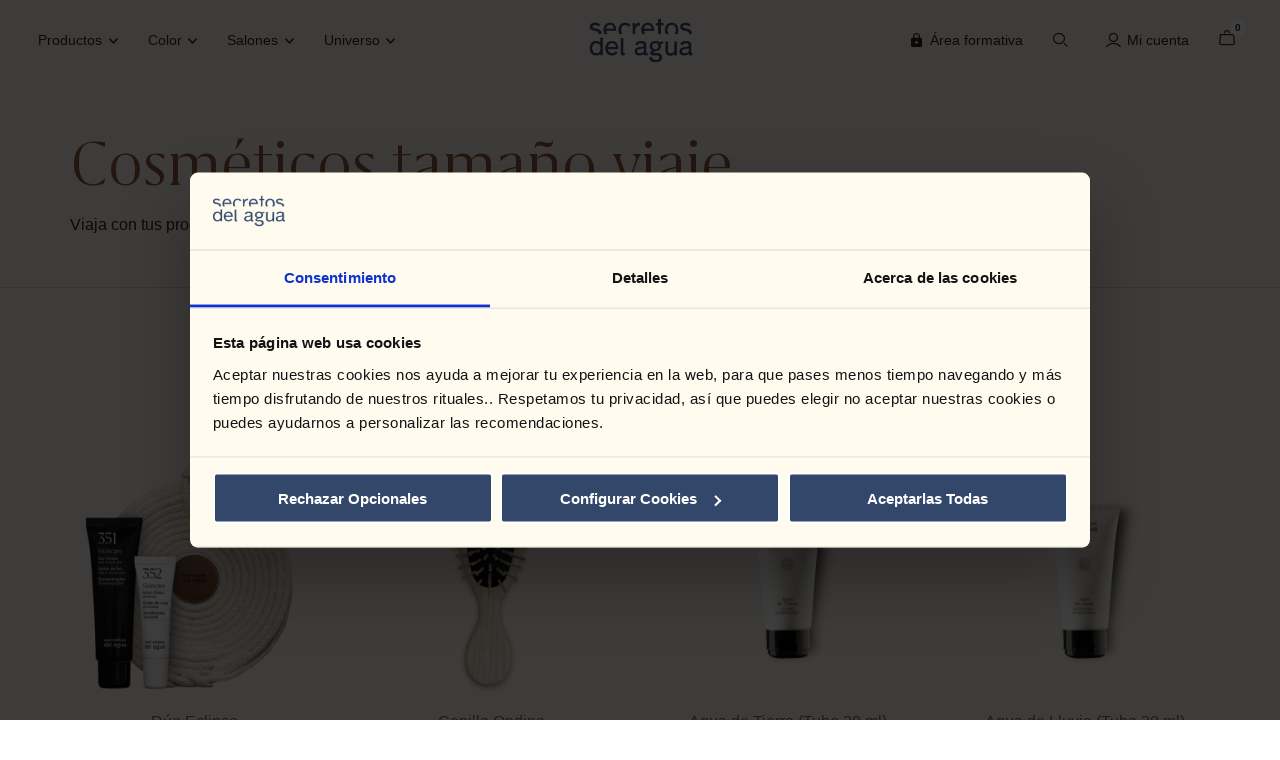

--- FILE ---
content_type: text/html; charset=UTF-8
request_url: https://www.secretosdelagua.com/viaje/
body_size: 42901
content:
<!doctype html>
<html theme="" lang="es-ES">
  <head> 
  <meta charset="utf-8">
  <meta http-equiv="x-ua-compatible" content="ie=edge">
<script type="text/javascript">
var gform;gform||(document.addEventListener("gform_main_scripts_loaded",function(){gform.scriptsLoaded=!0}),window.addEventListener("DOMContentLoaded",function(){gform.domLoaded=!0}),gform={domLoaded:!1,scriptsLoaded:!1,initializeOnLoaded:function(o){gform.domLoaded&&gform.scriptsLoaded?o():!gform.domLoaded&&gform.scriptsLoaded?window.addEventListener("DOMContentLoaded",o):document.addEventListener("gform_main_scripts_loaded",o)},hooks:{action:{},filter:{}},addAction:function(o,n,r,t){gform.addHook("action",o,n,r,t)},addFilter:function(o,n,r,t){gform.addHook("filter",o,n,r,t)},doAction:function(o){gform.doHook("action",o,arguments)},applyFilters:function(o){return gform.doHook("filter",o,arguments)},removeAction:function(o,n){gform.removeHook("action",o,n)},removeFilter:function(o,n,r){gform.removeHook("filter",o,n,r)},addHook:function(o,n,r,t,i){null==gform.hooks[o][n]&&(gform.hooks[o][n]=[]);var e=gform.hooks[o][n];null==i&&(i=n+"_"+e.length),gform.hooks[o][n].push({tag:i,callable:r,priority:t=null==t?10:t})},doHook:function(n,o,r){var t;if(r=Array.prototype.slice.call(r,1),null!=gform.hooks[n][o]&&((o=gform.hooks[n][o]).sort(function(o,n){return o.priority-n.priority}),o.forEach(function(o){"function"!=typeof(t=o.callable)&&(t=window[t]),"action"==n?t.apply(null,r):r[0]=t.apply(null,r)})),"filter"==n)return r[0]},removeHook:function(o,n,t,i){var r;null!=gform.hooks[o][n]&&(r=(r=gform.hooks[o][n]).filter(function(o,n,r){return!!(null!=i&&i!=o.tag||null!=t&&t!=o.priority)}),gform.hooks[o][n]=r)}});
</script>

  <meta name="viewport" content="width=device-width, initial-scale=1, shrink-to-fit=no">
  <meta name='robots' content='index, follow, max-image-preview:large, max-snippet:-1, max-video-preview:-1' />
<link rel="alternate" hreflang="es" href="https://www.secretosdelagua.com/viaje/" />
<link rel="alternate" hreflang="en" href="https://www.secretosdelagua.com/en/travel-size/" />
<link rel="alternate" hreflang="x-default" href="https://www.secretosdelagua.com/viaje/" />

	<!-- This site is optimized with the Yoast SEO plugin v18.9 - https://yoast.com/wordpress/plugins/seo/ -->
	<title>Productos Cosmética Tamaño Viaje - Secretos del Agua</title>
	<meta name="description" content="Nuestros mejores productos de cosmética ahora también en tamaño viaje. Sigue cuidando tu piel estés donde estés con nuestras minitallas." />
	<link rel="canonical" href="https://www.secretosdelagua.com/viaje/" />
	<meta property="og:locale" content="es_ES" />
	<meta property="og:type" content="article" />
	<meta property="og:title" content="Productos Cosmética Tamaño Viaje - Secretos del Agua" />
	<meta property="og:description" content="Nuestros mejores productos de cosmética ahora también en tamaño viaje. Sigue cuidando tu piel estés donde estés con nuestras minitallas." />
	<meta property="og:url" content="https://www.secretosdelagua.com/viaje/" />
	<meta property="og:site_name" content="Secretos del Agua" />
	<meta property="og:image" content="https://www.secretosdelagua.com/wp-content/uploads/2025/04/HERO-WEB_ESTATICO-2880x1620_72ppp-scaled.jpg" />
	<meta property="og:image:width" content="2560" />
	<meta property="og:image:height" content="1439" />
	<meta property="og:image:type" content="image/jpeg" />
	<meta name="twitter:card" content="summary_large_image" />
	<script type="application/ld+json" class="yoast-schema-graph">{"@context":"https://schema.org","@graph":[{"@type":"Organization","@id":"https://www.secretosdelagua.com/#organization","name":"Secretos del Agua","url":"https://www.secretosdelagua.com/","sameAs":[],"logo":{"@type":"ImageObject","inLanguage":"es","@id":"https://www.secretosdelagua.com/#/schema/logo/image/","url":"https://www.secretosdelagua.com/wp-content/uploads/2025/04/HERO-WEB_ESTATICO-2880x1620_72ppp-scaled.jpg","contentUrl":"https://www.secretosdelagua.com/wp-content/uploads/2025/04/HERO-WEB_ESTATICO-2880x1620_72ppp-scaled.jpg","width":2560,"height":1439,"caption":"Secretos del Agua"},"image":{"@id":"https://www.secretosdelagua.com/#/schema/logo/image/"}},{"@type":"WebSite","@id":"https://www.secretosdelagua.com/#website","url":"https://www.secretosdelagua.com/","name":"Secretos del Agua","description":"","publisher":{"@id":"https://www.secretosdelagua.com/#organization"},"potentialAction":[{"@type":"SearchAction","target":{"@type":"EntryPoint","urlTemplate":"https://www.secretosdelagua.com/?s={search_term_string}"},"query-input":"required name=search_term_string"}],"inLanguage":"es"},{"@type":"CollectionPage","@id":"https://www.secretosdelagua.com/viaje/#webpage","url":"https://www.secretosdelagua.com/viaje/","name":"Productos Cosmética Tamaño Viaje - Secretos del Agua","isPartOf":{"@id":"https://www.secretosdelagua.com/#website"},"description":"Nuestros mejores productos de cosmética ahora también en tamaño viaje. Sigue cuidando tu piel estés donde estés con nuestras minitallas.","breadcrumb":{"@id":"https://www.secretosdelagua.com/viaje/#breadcrumb"},"inLanguage":"es","potentialAction":[{"@type":"ReadAction","target":["https://www.secretosdelagua.com/viaje/"]}]},{"@type":"BreadcrumbList","@id":"https://www.secretosdelagua.com/viaje/#breadcrumb","itemListElement":[{"@type":"ListItem","position":1,"name":"Home","item":"https://www.secretosdelagua.com/"},{"@type":"ListItem","position":2,"name":"Viaja"}]}]}</script>
	<!-- / Yoast SEO plugin. -->


<link rel='dns-prefetch' href='//s.w.org' />
<link rel="alternate" type="application/rss+xml" title="Secretos del Agua &raquo; Viaja Categoría Feed" href="https://www.secretosdelagua.com/viaje/feed/" />
<link rel='stylesheet' id='wp-block-library-css'  href='https://www.secretosdelagua.com/wp-includes/css/dist/block-library/style.min.css' type='text/css' media='all' />
<link rel='stylesheet' id='wc-blocks-vendors-style-css'  href='https://www.secretosdelagua.com/wp-content/plugins/woocommerce/packages/woocommerce-blocks/build/wc-blocks-vendors-style.css' type='text/css' media='all' />
<link rel='stylesheet' id='wc-blocks-style-css'  href='https://www.secretosdelagua.com/wp-content/plugins/woocommerce/packages/woocommerce-blocks/build/wc-blocks-style.css' type='text/css' media='all' />
<style id='global-styles-inline-css' type='text/css'>
body{--wp--preset--color--black: #000000;--wp--preset--color--cyan-bluish-gray: #abb8c3;--wp--preset--color--white: #ffffff;--wp--preset--color--pale-pink: #f78da7;--wp--preset--color--vivid-red: #cf2e2e;--wp--preset--color--luminous-vivid-orange: #ff6900;--wp--preset--color--luminous-vivid-amber: #fcb900;--wp--preset--color--light-green-cyan: #7bdcb5;--wp--preset--color--vivid-green-cyan: #00d084;--wp--preset--color--pale-cyan-blue: #8ed1fc;--wp--preset--color--vivid-cyan-blue: #0693e3;--wp--preset--color--vivid-purple: #9b51e0;--wp--preset--gradient--vivid-cyan-blue-to-vivid-purple: linear-gradient(135deg,rgba(6,147,227,1) 0%,rgb(155,81,224) 100%);--wp--preset--gradient--light-green-cyan-to-vivid-green-cyan: linear-gradient(135deg,rgb(122,220,180) 0%,rgb(0,208,130) 100%);--wp--preset--gradient--luminous-vivid-amber-to-luminous-vivid-orange: linear-gradient(135deg,rgba(252,185,0,1) 0%,rgba(255,105,0,1) 100%);--wp--preset--gradient--luminous-vivid-orange-to-vivid-red: linear-gradient(135deg,rgba(255,105,0,1) 0%,rgb(207,46,46) 100%);--wp--preset--gradient--very-light-gray-to-cyan-bluish-gray: linear-gradient(135deg,rgb(238,238,238) 0%,rgb(169,184,195) 100%);--wp--preset--gradient--cool-to-warm-spectrum: linear-gradient(135deg,rgb(74,234,220) 0%,rgb(151,120,209) 20%,rgb(207,42,186) 40%,rgb(238,44,130) 60%,rgb(251,105,98) 80%,rgb(254,248,76) 100%);--wp--preset--gradient--blush-light-purple: linear-gradient(135deg,rgb(255,206,236) 0%,rgb(152,150,240) 100%);--wp--preset--gradient--blush-bordeaux: linear-gradient(135deg,rgb(254,205,165) 0%,rgb(254,45,45) 50%,rgb(107,0,62) 100%);--wp--preset--gradient--luminous-dusk: linear-gradient(135deg,rgb(255,203,112) 0%,rgb(199,81,192) 50%,rgb(65,88,208) 100%);--wp--preset--gradient--pale-ocean: linear-gradient(135deg,rgb(255,245,203) 0%,rgb(182,227,212) 50%,rgb(51,167,181) 100%);--wp--preset--gradient--electric-grass: linear-gradient(135deg,rgb(202,248,128) 0%,rgb(113,206,126) 100%);--wp--preset--gradient--midnight: linear-gradient(135deg,rgb(2,3,129) 0%,rgb(40,116,252) 100%);--wp--preset--duotone--dark-grayscale: url('#wp-duotone-dark-grayscale');--wp--preset--duotone--grayscale: url('#wp-duotone-grayscale');--wp--preset--duotone--purple-yellow: url('#wp-duotone-purple-yellow');--wp--preset--duotone--blue-red: url('#wp-duotone-blue-red');--wp--preset--duotone--midnight: url('#wp-duotone-midnight');--wp--preset--duotone--magenta-yellow: url('#wp-duotone-magenta-yellow');--wp--preset--duotone--purple-green: url('#wp-duotone-purple-green');--wp--preset--duotone--blue-orange: url('#wp-duotone-blue-orange');--wp--preset--font-size--small: 13px;--wp--preset--font-size--medium: 20px;--wp--preset--font-size--large: 36px;--wp--preset--font-size--x-large: 42px;}.has-black-color{color: var(--wp--preset--color--black) !important;}.has-cyan-bluish-gray-color{color: var(--wp--preset--color--cyan-bluish-gray) !important;}.has-white-color{color: var(--wp--preset--color--white) !important;}.has-pale-pink-color{color: var(--wp--preset--color--pale-pink) !important;}.has-vivid-red-color{color: var(--wp--preset--color--vivid-red) !important;}.has-luminous-vivid-orange-color{color: var(--wp--preset--color--luminous-vivid-orange) !important;}.has-luminous-vivid-amber-color{color: var(--wp--preset--color--luminous-vivid-amber) !important;}.has-light-green-cyan-color{color: var(--wp--preset--color--light-green-cyan) !important;}.has-vivid-green-cyan-color{color: var(--wp--preset--color--vivid-green-cyan) !important;}.has-pale-cyan-blue-color{color: var(--wp--preset--color--pale-cyan-blue) !important;}.has-vivid-cyan-blue-color{color: var(--wp--preset--color--vivid-cyan-blue) !important;}.has-vivid-purple-color{color: var(--wp--preset--color--vivid-purple) !important;}.has-black-background-color{background-color: var(--wp--preset--color--black) !important;}.has-cyan-bluish-gray-background-color{background-color: var(--wp--preset--color--cyan-bluish-gray) !important;}.has-white-background-color{background-color: var(--wp--preset--color--white) !important;}.has-pale-pink-background-color{background-color: var(--wp--preset--color--pale-pink) !important;}.has-vivid-red-background-color{background-color: var(--wp--preset--color--vivid-red) !important;}.has-luminous-vivid-orange-background-color{background-color: var(--wp--preset--color--luminous-vivid-orange) !important;}.has-luminous-vivid-amber-background-color{background-color: var(--wp--preset--color--luminous-vivid-amber) !important;}.has-light-green-cyan-background-color{background-color: var(--wp--preset--color--light-green-cyan) !important;}.has-vivid-green-cyan-background-color{background-color: var(--wp--preset--color--vivid-green-cyan) !important;}.has-pale-cyan-blue-background-color{background-color: var(--wp--preset--color--pale-cyan-blue) !important;}.has-vivid-cyan-blue-background-color{background-color: var(--wp--preset--color--vivid-cyan-blue) !important;}.has-vivid-purple-background-color{background-color: var(--wp--preset--color--vivid-purple) !important;}.has-black-border-color{border-color: var(--wp--preset--color--black) !important;}.has-cyan-bluish-gray-border-color{border-color: var(--wp--preset--color--cyan-bluish-gray) !important;}.has-white-border-color{border-color: var(--wp--preset--color--white) !important;}.has-pale-pink-border-color{border-color: var(--wp--preset--color--pale-pink) !important;}.has-vivid-red-border-color{border-color: var(--wp--preset--color--vivid-red) !important;}.has-luminous-vivid-orange-border-color{border-color: var(--wp--preset--color--luminous-vivid-orange) !important;}.has-luminous-vivid-amber-border-color{border-color: var(--wp--preset--color--luminous-vivid-amber) !important;}.has-light-green-cyan-border-color{border-color: var(--wp--preset--color--light-green-cyan) !important;}.has-vivid-green-cyan-border-color{border-color: var(--wp--preset--color--vivid-green-cyan) !important;}.has-pale-cyan-blue-border-color{border-color: var(--wp--preset--color--pale-cyan-blue) !important;}.has-vivid-cyan-blue-border-color{border-color: var(--wp--preset--color--vivid-cyan-blue) !important;}.has-vivid-purple-border-color{border-color: var(--wp--preset--color--vivid-purple) !important;}.has-vivid-cyan-blue-to-vivid-purple-gradient-background{background: var(--wp--preset--gradient--vivid-cyan-blue-to-vivid-purple) !important;}.has-light-green-cyan-to-vivid-green-cyan-gradient-background{background: var(--wp--preset--gradient--light-green-cyan-to-vivid-green-cyan) !important;}.has-luminous-vivid-amber-to-luminous-vivid-orange-gradient-background{background: var(--wp--preset--gradient--luminous-vivid-amber-to-luminous-vivid-orange) !important;}.has-luminous-vivid-orange-to-vivid-red-gradient-background{background: var(--wp--preset--gradient--luminous-vivid-orange-to-vivid-red) !important;}.has-very-light-gray-to-cyan-bluish-gray-gradient-background{background: var(--wp--preset--gradient--very-light-gray-to-cyan-bluish-gray) !important;}.has-cool-to-warm-spectrum-gradient-background{background: var(--wp--preset--gradient--cool-to-warm-spectrum) !important;}.has-blush-light-purple-gradient-background{background: var(--wp--preset--gradient--blush-light-purple) !important;}.has-blush-bordeaux-gradient-background{background: var(--wp--preset--gradient--blush-bordeaux) !important;}.has-luminous-dusk-gradient-background{background: var(--wp--preset--gradient--luminous-dusk) !important;}.has-pale-ocean-gradient-background{background: var(--wp--preset--gradient--pale-ocean) !important;}.has-electric-grass-gradient-background{background: var(--wp--preset--gradient--electric-grass) !important;}.has-midnight-gradient-background{background: var(--wp--preset--gradient--midnight) !important;}.has-small-font-size{font-size: var(--wp--preset--font-size--small) !important;}.has-medium-font-size{font-size: var(--wp--preset--font-size--medium) !important;}.has-large-font-size{font-size: var(--wp--preset--font-size--large) !important;}.has-x-large-font-size{font-size: var(--wp--preset--font-size--x-large) !important;}
</style>
<link rel='stylesheet' id='kk-star-ratings-css'  href='https://www.secretosdelagua.com/wp-content/plugins/kk-star-ratings/src/core/public/css/kk-star-ratings.min.css' type='text/css' media='all' />
<style id='woocommerce-inline-inline-css' type='text/css'>
.woocommerce form .form-row .required { visibility: visible; }
</style>
<link rel='stylesheet' id='woo_discount_pro_style-css'  href='https://www.secretosdelagua.com/wp-content/plugins/woo-discount-rules-pro/Assets/Css/awdr_style.css' type='text/css' media='all' />
<link rel='stylesheet' id='sage/main.css-css'  href='https://www.secretosdelagua.com/wp-content/themes/secretos-theme/dist/styles/main_e1630169.css' type='text/css' media='all' />
<script type="text/javascript">
            window._nslDOMReady = function (callback) {
                if ( document.readyState === "complete" || document.readyState === "interactive" ) {
                    callback();
                } else {
                    document.addEventListener( "DOMContentLoaded", callback );
                }
            };
            </script><script type='text/javascript' src='https://www.secretosdelagua.com/wp-includes/js/jquery/jquery.min.js' id='jquery-core-js'></script>
<script type='text/javascript' src='https://www.secretosdelagua.com/wp-includes/js/jquery/jquery-migrate.min.js' id='jquery-migrate-js'></script>
<script type='text/javascript' src='https://www.secretosdelagua.com/wp-content/plugins/price-by-country/assets/js/frontend.js' id='cbp-script-js'></script>
<link rel="https://api.w.org/" href="https://www.secretosdelagua.com/wp-json/" /><link rel="alternate" type="application/json" href="https://www.secretosdelagua.com/wp-json/wp/v2/product_cat/505" /><link rel="EditURI" type="application/rsd+xml" title="RSD" href="https://www.secretosdelagua.com/xmlrpc.php?rsd" />
<link rel="wlwmanifest" type="application/wlwmanifest+xml" href="https://www.secretosdelagua.com/wp-includes/wlwmanifest.xml" /> 
<meta name="generator" content="WPML ver:4.6.11 stt:1,2;" />
	<style type="text/css">
		.shipping-pickup-store td .title {
			float: left;
			line-height: 30px;
		}
		.shipping-pickup-store td span.text {
			float: right;
		}
		.shipping-pickup-store td span.description {
			clear: both;
		}
		.shipping-pickup-store td > span:not([class*="select"]) {
			display: block;
			font-size: 14px;
			font-weight: normal;
			line-height: 1.4;
			margin-bottom: 0;
			padding: 6px 0;
			text-align: justify;
		}
		.shipping-pickup-store td #shipping-pickup-store-select {
			width: 100%;
		}
		.wps-store-details iframe {
			width: 100%;
		}
	</style>
	
<!-- This website runs the Product Feed ELITE for WooCommerce by AdTribes.io plugin -->
<!-- This site is powered by WooCommerce Redsys Gateway v.18.1.1 - https://woocommerce.com/products/redsys-gateway/ -->	<noscript><style>.woocommerce-product-gallery{ opacity: 1 !important; }</style></noscript>
	<style type="text/css">.recentcomments a{display:inline !important;padding:0 !important;margin:0 !important;}</style><link rel="icon" href="https://www.secretosdelagua.com/wp-content/uploads/2024/09/cropped-seretos_del_agua_favicon_100X100-Mult-32x32.png" sizes="32x32" />
<link rel="icon" href="https://www.secretosdelagua.com/wp-content/uploads/2024/09/cropped-seretos_del_agua_favicon_100X100-Mult-192x192.png" sizes="192x192" />
<link rel="apple-touch-icon" href="https://www.secretosdelagua.com/wp-content/uploads/2024/09/cropped-seretos_del_agua_favicon_100X100-Mult-180x180.png" />
<meta name="msapplication-TileImage" content="https://www.secretosdelagua.com/wp-content/uploads/2024/09/cropped-seretos_del_agua_favicon_100X100-Mult-270x270.png" />
<style type="text/css">div.nsl-container[data-align="left"] {
    text-align: left;
}

div.nsl-container[data-align="center"] {
    text-align: center;
}

div.nsl-container[data-align="right"] {
    text-align: right;
}


div.nsl-container div.nsl-container-buttons a[data-plugin="nsl"] {
    text-decoration: none;
    box-shadow: none;
    border: 0;
}

div.nsl-container .nsl-container-buttons {
    display: flex;
    padding: 5px 0;
}

div.nsl-container.nsl-container-block .nsl-container-buttons {
    display: inline-grid;
    grid-template-columns: minmax(145px, auto);
}

div.nsl-container-block-fullwidth .nsl-container-buttons {
    flex-flow: column;
    align-items: center;
}

div.nsl-container-block-fullwidth .nsl-container-buttons a,
div.nsl-container-block .nsl-container-buttons a {
    flex: 1 1 auto;
    display: block;
    margin: 5px 0;
    width: 100%;
}

div.nsl-container-inline {
    margin: -5px;
    text-align: left;
}

div.nsl-container-inline .nsl-container-buttons {
    justify-content: center;
    flex-wrap: wrap;
}

div.nsl-container-inline .nsl-container-buttons a {
    margin: 5px;
    display: inline-block;
}

div.nsl-container-grid .nsl-container-buttons {
    flex-flow: row;
    align-items: center;
    flex-wrap: wrap;
}

div.nsl-container-grid .nsl-container-buttons a {
    flex: 1 1 auto;
    display: block;
    margin: 5px;
    max-width: 280px;
    width: 100%;
}

@media only screen and (min-width: 650px) {
    div.nsl-container-grid .nsl-container-buttons a {
        width: auto;
    }
}

div.nsl-container .nsl-button {
    cursor: pointer;
    vertical-align: top;
    border-radius: 4px;
}

div.nsl-container .nsl-button-default {
    color: #fff;
    display: flex;
}

div.nsl-container .nsl-button-icon {
    display: inline-block;
}

div.nsl-container .nsl-button-svg-container {
    flex: 0 0 auto;
    padding: 8px;
    display: flex;
    align-items: center;
}

div.nsl-container svg {
    height: 24px;
    width: 24px;
    vertical-align: top;
}

div.nsl-container .nsl-button-default div.nsl-button-label-container {
    margin: 0 24px 0 12px;
    padding: 10px 0;
    font-family: Helvetica, Arial, sans-serif;
    font-size: 16px;
    line-height: 20px;
    letter-spacing: .25px;
    overflow: hidden;
    text-align: center;
    text-overflow: clip;
    white-space: nowrap;
    flex: 1 1 auto;
    -webkit-font-smoothing: antialiased;
    -moz-osx-font-smoothing: grayscale;
    text-transform: none;
    display: inline-block;
}

div.nsl-container .nsl-button-google[data-skin="dark"] .nsl-button-svg-container {
    margin: 1px;
    padding: 7px;
    border-radius: 3px;
    background: #fff;
}

div.nsl-container .nsl-button-google[data-skin="light"] {
    border-radius: 1px;
    box-shadow: 0 1px 5px 0 rgba(0, 0, 0, .25);
    color: RGBA(0, 0, 0, 0.54);
}

div.nsl-container .nsl-button-apple .nsl-button-svg-container {
    padding: 0 6px;
}

div.nsl-container .nsl-button-apple .nsl-button-svg-container svg {
    height: 40px;
    width: auto;
}

div.nsl-container .nsl-button-apple[data-skin="light"] {
    color: #000;
    box-shadow: 0 0 0 1px #000;
}

div.nsl-container .nsl-button-facebook[data-skin="white"] {
    color: #000;
    box-shadow: inset 0 0 0 1px #000;
}

div.nsl-container .nsl-button-facebook[data-skin="light"] {
    color: #1877F2;
    box-shadow: inset 0 0 0 1px #1877F2;
}

div.nsl-container .nsl-button-apple div.nsl-button-label-container {
    font-size: 17px;
    font-family: -apple-system, BlinkMacSystemFont, "Segoe UI", Roboto, Helvetica, Arial, sans-serif, "Apple Color Emoji", "Segoe UI Emoji", "Segoe UI Symbol";
}

div.nsl-container .nsl-button-slack div.nsl-button-label-container {
    font-size: 17px;
    font-family: -apple-system, BlinkMacSystemFont, "Segoe UI", Roboto, Helvetica, Arial, sans-serif, "Apple Color Emoji", "Segoe UI Emoji", "Segoe UI Symbol";
}

div.nsl-container .nsl-button-slack[data-skin="light"] {
    color: #000000;
    box-shadow: inset 0 0 0 1px #DDDDDD;
}

div.nsl-container .nsl-button-tiktok[data-skin="light"] {
    color: #161823;
    box-shadow: 0 0 0 1px rgba(22, 24, 35, 0.12);
}

.nsl-clear {
    clear: both;
}

.nsl-container {
    clear: both;
}

/*Button align start*/

div.nsl-container-inline[data-align="left"] .nsl-container-buttons {
    justify-content: flex-start;
}

div.nsl-container-inline[data-align="center"] .nsl-container-buttons {
    justify-content: center;
}

div.nsl-container-inline[data-align="right"] .nsl-container-buttons {
    justify-content: flex-end;
}


div.nsl-container-grid[data-align="left"] .nsl-container-buttons {
    justify-content: flex-start;
}

div.nsl-container-grid[data-align="center"] .nsl-container-buttons {
    justify-content: center;
}

div.nsl-container-grid[data-align="right"] .nsl-container-buttons {
    justify-content: flex-end;
}

div.nsl-container-grid[data-align="space-around"] .nsl-container-buttons {
    justify-content: space-around;
}

div.nsl-container-grid[data-align="space-between"] .nsl-container-buttons {
    justify-content: space-between;
}

/* Button align end*/

/* Redirect */

#nsl-redirect-overlay {
    display: flex;
    flex-direction: column;
    justify-content: center;
    align-items: center;
    position: fixed;
    z-index: 1000000;
    left: 0;
    top: 0;
    width: 100%;
    height: 100%;
    backdrop-filter: blur(1px);
    background-color: RGBA(0, 0, 0, .32);;
}

#nsl-redirect-overlay-container {
    display: flex;
    flex-direction: column;
    justify-content: center;
    align-items: center;
    background-color: white;
    padding: 30px;
    border-radius: 10px;
}

#nsl-redirect-overlay-spinner {
    content: '';
    display: block;
    margin: 20px;
    border: 9px solid RGBA(0, 0, 0, .6);
    border-top: 9px solid #fff;
    border-radius: 50%;
    box-shadow: inset 0 0 0 1px RGBA(0, 0, 0, .6), 0 0 0 1px RGBA(0, 0, 0, .6);
    width: 40px;
    height: 40px;
    animation: nsl-loader-spin 2s linear infinite;
}

@keyframes nsl-loader-spin {
    0% {
        transform: rotate(0deg)
    }
    to {
        transform: rotate(360deg)
    }
}

#nsl-redirect-overlay-title {
    font-family: -apple-system, BlinkMacSystemFont, "Segoe UI", Roboto, Oxygen-Sans, Ubuntu, Cantarell, "Helvetica Neue", sans-serif;
    font-size: 18px;
    font-weight: bold;
    color: #3C434A;
}

#nsl-redirect-overlay-text {
    font-family: -apple-system, BlinkMacSystemFont, "Segoe UI", Roboto, Oxygen-Sans, Ubuntu, Cantarell, "Helvetica Neue", sans-serif;
    text-align: center;
    font-size: 14px;
    color: #3C434A;
}

/* Redirect END*/</style>  
  <meta name="google-site-verification" content="lNfaBJHzmSso42l3sRc9q1INgdCZfCQIVcANh5mZ_4A" />

  
<script id="Cookiebot" src=https://consent.cookiebot.com/uc.js data-cbid="a690d28e-1231-4f64-b9ea-d5b73c162e60" type="text/javascript" async></script>
<script type="text/javascript">
function OptanonWrapper() { }
</script>


<!-- Google Tag Manager -->
<script>(function(w,d,s,l,i){w[l]=w[l]||[];w[l].push({'gtm.start':new Date().getTime(),event:'gtm.js'});var f=d.getElementsByTagName(s)[0],j=d.createElement(s);j.async=true;j.src="https://load.serverside.secretosdelagua.com/6bvrdquzkv.js?"+i;f.parentNode.insertBefore(j,f);})(window,document,'script','dataLayer','8p=aWQ9R1RNLU04OTlKV1QmYXM9eQ%3D%3D&apiKey=91d1dfc5');</script> 
<!-- End Google Tag Manager -->



<script>
window.dataLayer = window.dataLayer || [];
</script>

<script>
			sessionStorage.setItem('coupon', '');
	
	const domain = "https://www.secretosdelagua.com"
	const currency = "EUR"
	const user = {"user_status":"unlogged"}	
	let page_type = "other"
	let lang = "es"

	const salon_selected = JSON.parse(sessionStorage.getItem('salonSelected'))
	var	salon_name = ""
	if (salon_selected) {
		salon_name = salon_selected.name
	}

	setTimeout(() => {
		let category = ''

		if (document.body.classList.contains("archive-product")) {
			category = '/categoria'
			page_type = 'category'
		}

		if (document.body.classList.contains("single-product")) {
			page_type = 'product'
		}

		if (document.body.classList.contains("woocommerce-cart")) {
			page_type = 'cart';
		}
	
		if (document.body.classList.contains("woocommerce-checkout")) {
			page_type = 'checkout';
		}

		var htmlLang = document.documentElement.lang;
		if (htmlLang != 'es-ES') {
			lang = htmlLang;
		}

		const context = { 
			page_type: page_type,
			pagename: "/" + lang + category + "/viaje",
		}
	
		dataLayer.push({
			event: "page_view",
			context,
			user
		})
	}, 100)

	

	setTimeout(() => {
		
			}, 300);

</script>

 

<script>	
	document.addEventListener("DOMContentLoaded", function() {
		console.log("dataLayer by XTO")	

		if (0 == 0) {
			sessionStorage.removeItem('show_login')
		}
		// BUTTONS
		if (buttons = document.querySelectorAll('.click-trigger')) {
			buttons.forEach(button => {
				button.addEventListener('click', () => {
					const action = button.getAttribute('data-action')
					switch (action) {
						case 'buttonTrigger':
							dataLayer.push({
								event: 'select_content',
								eventData: {
									content_type: "button", 
									label: button.innerText
								}
							})
							break
						case 'openProductsMenu':
							dataLayer.push({ ecommerce: null, eventData: null })
							dataLayer.push({
								event: 'select_content',
								eventData: {
									content_type: "menu_item", 
									label: button.innerText
								}
							})
							break
						case 'openSearchBar':
							dataLayer.push({ ecommerce: null, eventData: null })
							dataLayer.push({
								event: 'select_content',
								eventData: {
									content_type: "search",
									label: "Search",
								}
							})
							break
						case 'selectCountry':
							dataLayer.push({ ecommerce: null, eventData: null })
							dataLayer.push({
								event: 'select_content',
								eventData: {
									content_type: "country",
									label: button.innerText
								}
							})
							break
						case 'openNewsletterPopUp':
							dataLayer.push({ ecommerce: null, eventData: null })
							dataLayer.push({
								event: "subscribe",
								eventData: {
									content_type: "click_button",
									label: button.innerText
								}
							})
							break
						case 'openShoppingCart':
							const products_cart = document.querySelectorAll('.mini_cart_item')
							let product_info = []
							let product_promo = []
							products_cart.forEach(product => {
								if (product.getAttribute('data-promo') == null) {
									let product_obj = {
										'index' : parseInt(product.getAttribute('data-position')),
										'item_id' : parseInt(product.getAttribute('data-id')),
										'item_name' : product.getAttribute('data-name'),		
										'affiliation': salon_name,
										'price' : convertFloat(product.getAttribute('data-price')),
										'gift_item' : product.getAttribute('data-gift_item'),
										'discount' : product.getAttribute('data-discount'),
										'coupon': sessionStorage.getItem('coupon'),
										'item_category' : product.getAttribute('data-category'),
										'item_category2' : product.getAttribute('data-category2'),
										'item_category3' : product.getAttribute('data-category3'),
										'quantity' : parseInt(product.getAttribute('data-quantity')),
										'item_variant' : (product.getAttribute('data-variant') !== '')? product.getAttribute('data-variant'):null,
										'item_list_name' : product.getAttribute('data-item_list_name'),
									}

									product_info.push(product_obj)
								} else {
									product_promo.push(parseInt(product.getAttribute('data-id')))
								}
							})
							if (product_info.length > 0) {
								const totalCartText = jQuery('.woocommerce-mini-cart__total .woocommerce-Price-amount').text()
								let ecommerceObject = {
									event: "view_cart",
									ecommerce: {
										order_affiliation: salon_name,
										currency: currency,
										value: convertFloat(totalCartText.substr(0, totalCartText.length - 1)),
										items: product_info
									}
								}
								if (product_promo.length > 0) {
									ecommerceObject.ecommerce.free_items = product_promo.join('|')
								}
								dataLayer.push({ ecommerce: null, eventData: null })
								dataLayer.push(ecommerceObject)
							}
							break
						case 'openMobileMenu':
							dataLayer.push({ ecommerce: null, eventData: null })
							dataLayer.push({
								event: 'select_content',
								eventData: {
									content_type: "menu_item",
									label: button.innerText
								}
							})
							break
						case 'openSubMenuMobile':
							let content_type = (button.getAttribute('data-menu')) ? 'category':'menu_item'
							dataLayer.push({ ecommerce: null, eventData: null })
							dataLayer.push({
								event: 'select_content',
								eventData: {
									content_type: content_type,
									label: button.innerText
								}
							})
							break
							
						default:
							break;
					}
					
				})
			})
		}

		// OPTION MENU SECONDARY : DESKTOP
		if (menus = document.querySelectorAll('.menu-products__item a')) {
			menus.forEach(menu => {
				menu.addEventListener('click', () => {
					dataLayer.push({ ecommerce: null, eventData: null })
					dataLayer.push({
						event: 'select_content',
						eventData: {
							content_type: "category",
							label: menu.innerText
						}
					})
				})
			})
		}

		// OPTION SUBMENU SECONDARY 
		if (submenus = document.querySelectorAll('.sub-menu-products__item a')) {
			submenus.forEach(submenu => {
				submenu.addEventListener('click', () => {
					dataLayer.push({ ecommerce: null, eventData: null })
					dataLayer.push({
						event: 'select_content',
						eventData: {
							content_type: "subcategory",
							label: submenu.innerText,
							subcategory_type: submenu.getAttribute('data-structure')
						}
					})
				})
			})
		}

		// OPTION MENU LINK
		if (links = document.querySelectorAll('.menu-item')) {
			links.forEach(link => {
				link.addEventListener('click', () => {
					let content_type = "menu_item"
					if (link.parentNode.getAttribute('id') == 'menu-footer-menu') {
						content_type = "footer"						
					} 
					let link_element = link.querySelector('a')
					dataLayer.push({ ecommerce: null, eventData: null })
					dataLayer.push({
						event: 'select_content',
						eventData: {
							content_type: content_type,
							label: link.innerText,
							destination_path: (link_element.getAttribute('href')) ? link_element.getAttribute('href').replace(domain, ''):undefined
						}
					})
				})
			})
		}

		// LINKS		
		if (links = document.querySelectorAll('a')) {
			links.forEach(link => {
				link.addEventListener('click', () => {
					const names = link.classList
					if (link.parentNode.parentNode.classList.contains('slide-content')) {
						dataLayer.push({ ecommerce: null, eventData: null })
						dataLayer.push({
							event: 'select_content',
							eventData: {
								content_type: "click_banner",
								label: link.innerText,
								destination_path: (link.getAttribute('href')) ? link.getAttribute('href').replace(domain, ''):"undefined"
							}
						})
					} else if (names.contains('link__item') || names.contains('link-wrapper')) {
						dataLayer.push({ ecommerce: null, eventData: null })
						dataLayer.push({
							event: 'select_content',
							eventData: {
								content_type: "click_link",
								label: link.innerText,
								destination_path: (link.getAttribute('href')) ? link.getAttribute('href').replace(domain, ''):"undefined"
							}
						})
					} else if (names.contains('b2b-email-trigger')) {
						dataLayer.push({ ecommerce: null, eventData: null })						
						dataLayer.push({
							event: 'b2b_mail_contact',
							eventData: {
								destination_path: (link.getAttribute('href')) ? link.getAttribute('href').replace('mailto:', ''):"undefined"
							}
						})
					} else if (names.contains('become_salon')) {
						dataLayer.push({ ecommerce: null, eventData: null })
						dataLayer.push({
							event: 'become_salon',
							eventData: {
								label: link.innerText
							}
						})
					}
				})
			})
		}
		
		// FILTER
		if (filters = document.querySelectorAll('.select-filter-tax')) {
			filters.forEach(filter => {
				filter.addEventListener('change', () => {
					dataLayer.push({ ecommerce: null, eventData: null })
					dataLayer.push({
						event: 'select_content',
						eventData: {
							content_type: "filter",
							label: filter.innerText
						}
					})
				})
			})
		}

		// GRID PRODUCTS VIEWS
		function handleVisibility(entries) {
			const visibleProducts = []
			let count = 0
			entries.forEach(entry => {
				if (entry.isIntersecting) {
					const productItem = entry.target
					if (!productItem.classList.contains('dtshow')) {
						productItem.classList.add('dtshow')

						let productInfo = {
							'index': parseInt(productItem.getAttribute('data-position')),
							'item_id': parseInt(productItem.getAttribute('data-id')),
							'item_name': productItem.getAttribute('data-name'),
							'affiliation': salon_name,
							'price': convertFloat(productItem.getAttribute('data-price')),
							'gift_item' : productItem.getAttribute('data-gift_item'),
							'discount': (productItem.getAttribute('data-discount'))? productItem.getAttribute('data-discount'):0,
							'coupon': sessionStorage.getItem('coupon'),
							'item_category': productItem.getAttribute('data-category'),
							'item_category2': productItem.getAttribute('data-category2'),
							'item_category3': productItem.getAttribute('data-category3'),
							'quantity': 1,									
							'item_variant': (productItem.getAttribute('data-variant') !== '')? productItem.getAttribute('data-variant'):null, 
							'item_list_name': itemListName,
						}	

						visibleProducts.push(productInfo)
						count++
					}
				}
			})

			if(count > 0) {
				dataLayer.push({ ecommerce: null, eventData: null })
				dataLayer.push({
					event: 'view_item_list',
					ecommerce: {
						order_affiliation: salon_name,
						item_list_name: itemListName,
						items: visibleProducts
					}
				})
			}
		}

		checkCouponCart()

		const options = {
			root: null,
			rootMargin: '0px',
			threshold: 1
		}

		const productItems = document.querySelectorAll('.item-product')
		const observer = new IntersectionObserver(handleVisibility, options)
		if (document.body.classList.contains('archive-product')) {
			setTimeout(() => {
				productItems.forEach(productItem => {
					observer.observe(productItem)
				})
			}, 2000)
		} else {
			productItems.forEach(productItem => {
				observer.observe(productItem)
			})
		}

		// CATEGORY: PRODUCT CLICK
		if (products = document.querySelectorAll('.woocommerce-LoopProduct-link')) {
			products.forEach(product => {
				product.addEventListener('click', () => {
					let product_info = {
						'index': parseInt(product.parentNode.getAttribute('data-position')),
						'item_id': parseInt(product.parentNode.getAttribute('data-id')),
						'item_name': product.parentNode.getAttribute('data-name'),
						'affiliation': salon_name,
						'price': convertFloat(product.parentNode.getAttribute('data-price')),
						'gift_item' : product.parentNode.getAttribute('data-gift_item'),
						'discount': (product.parentNode.getAttribute('data-discount'))? product.parentNode.getAttribute('data-discount'):0,
						'coupon': sessionStorage.getItem('coupon'),
						'item_category': product.parentNode.getAttribute('data-category'),
						'item_category2': product.parentNode.getAttribute('data-category2'),
						'item_category3': product.parentNode.getAttribute('data-category3'),
						'quantity': 1,
						'item_variant': (product.parentNode.getAttribute('data-variant') !== '')? product.parentNode.getAttribute('data-variant'):null, 
						'item_list_name': product.parentNode.getAttribute('data-item_list_name'),
					}
					sessionStorage.setItem("ssDTLayer", JSON.stringify(product_info));
					dataLayer.push({ ecommerce: null, eventData: null })
					dataLayer.push({
						event: 'select_item',
						ecommerce: {
							order_affiliation: salon_name,
							items: [product_info]
						}
					})
				})
			})
		}

		// CATEGORY: VARIATION CLICK
		if (variations = document.querySelectorAll('.grid-products-items .radio-variation')) { /// MODIFICADO PARA QUE NO INFLUYAN LOS RADIOS DE PRODUCT PACK
			variations.forEach(variation => {
				variation.addEventListener('click', () => {
					let label = ''
					let li_node = variation.parentNode.parentNode.parentNode.parentNode
					const variation_value = variation.value
					const options = JSON.parse(li_node.querySelector('.variations_form').getAttribute('data-product_variations'))
					options.forEach(option => {
						if (option.variation_id == variation_value) {
							li_node.setAttribute('data-price', option.display_regular_price)
							if (option.display_price < option.display_regular_price) {
								li_node.setAttribute('data-discount', Math.round(option.display_regular_price - option.display_price))
							}
							li_node.setAttribute('data-variant', option.attributes.attribute_pa_tamano)

							label = option.attributes.attribute_pa_tamano
						}
					})

					dataLayer.push({ ecommerce: null, eventData: null })
					dataLayer.push({
						event: 'select_content',
						eventData: {
							content_type: "product_size",
							label: label
						}
					})
				})
			})
		}
		 
		// CATEGORY: PRODUCT ADD TO CART		
		if (products = document.querySelectorAll('.item-product .button-primary')) {
			products.forEach(product => {
				product.addEventListener('click', () => {
					let li_node = product.parentNode
					if (product.nodeName == 'BUTTON') {
						li_node = product.parentNode.parentNode.parentNode.parentNode.parentNode
					}

					let product_info = {
						'index': parseInt(li_node.getAttribute('data-position')),
						'item_id': parseInt(li_node.getAttribute('data-id')),
						'item_name': li_node.getAttribute('data-name'),						
						'affiliation': salon_name,
						'price': convertFloat(li_node.getAttribute('data-price')),
						'gift_item': li_node.getAttribute('data-gift_item'),
						'discount': (li_node.getAttribute('data-discount'))? li_node.getAttribute('data-discount'):0,
						'coupon': sessionStorage.getItem('coupon'),
						'item_category': li_node.getAttribute('data-category'),
						'item_category2': li_node.getAttribute('data-category2'),
						'item_category3': li_node.getAttribute('data-category3'),
						'quantity': 1,
						'item_variant': (li_node.getAttribute('data-variant') !== '')?li_node.getAttribute('data-variant'):null,
						'item_list_name': li_node.getAttribute('data-item_list_name'),
					}

					dataLayer.push({ ecommerce: null, eventData: null })
					dataLayer.push({
						event: 'add_to_cart',
						ecommerce: {
							order_affiliation: salon_name,
							currency: currency,
							value: convertFloat(li_node.getAttribute('data-price')),
							items: [product_info],
						}
					})
				})
			})
		}

		// PRODUCT: VARIATION SELECT
		if (variations = document.querySelectorAll('.variations select')) {
			variations.forEach(variation => {
				variation.addEventListener('change', () => {
					let product_id = document.querySelector("[name='product_id']")
					product_id = product_id.value
					let product_data = document.getElementById('product-' + product_id)
					let dlproduct = document.getElementById('dlproduct')
					const options = JSON.parse(product_data.querySelector('.variations_form').getAttribute('data-product_variations'))
					options.forEach(option => {
						if (option.attributes.attribute_pa_tamano == variation.value) {
							dlproduct.setAttribute('data-variant', variation.value)
							dlproduct.setAttribute('data-price', option.display_regular_price)
							if (option.display_price < option.display_regular_price) {
								let discount = option.display_regular_price - option.display_price
								dlproduct.setAttribute('data-discount', discount.toFixed(2))
							}
						}
					})
					dataLayer.push({ ecommerce: null, eventData: null })
					dataLayer.push({
						event: 'select_content',
						eventData: {
							content_type: "product_size",
							label: variation.value
						}
					})
				})
			})
		}

		// PRODUCT: ADD TO CART
		if (products = document.querySelectorAll('.product-header .single_add_to_cart_button')) {
			products.forEach(product => {
				product.addEventListener('click', () => {
					let ssDTLayer = {}
					if(sessionStorage.getItem('ssDTLayer') !== null) {
						ssDTLayer = JSON.parse(sessionStorage.getItem('ssDTLayer'))
					}

					let product_data = document.getElementById('dlproduct')
					const product_qty = document.querySelector('.qty')

					let product_info = {
						'index': (ssDTLayer.index)? parseInt(ssDTLayer.index):parseInt(product_data.getAttribute('data-position')),
						'item_id': parseInt(product_data.getAttribute('data-id')),
						'item_name': product_data.getAttribute('data-name'),						
						'affiliation': salon_name,
						'price': convertFloat(product_data.getAttribute('data-price')),
						'gift_item': product_data.getAttribute('data-gift_item'),
						'discount': (product_data.getAttribute('data-discount'))? product_data.getAttribute('data-discount'):0,
						'coupon': sessionStorage.getItem('coupon'),
						'item_category': (ssDTLayer.item_category)? ssDTLayer.item_category:product_data.getAttribute('data-category'),
						'item_category2': (ssDTLayer.item_category2)? ssDTLayer.item_category2:product_data.getAttribute('data-category2'),
						'item_category3': (ssDTLayer.item_category3)? ssDTLayer.item_category3:product_data.getAttribute('data-category3'),
						'quantity': parseInt(product_qty.value),
						'item_variant': (product_data.getAttribute('data-variant') !== '')? product_data.getAttribute('data-variant'): null,
						'item_list_name': (ssDTLayer.item_list_name)? ssDTLayer.item_list_name:'direct',
					}
					
					let value_to_cart = product_data.getAttribute('data-price') * product_qty.value
					dataLayer.push({ ecommerce: null, eventData: null })
					dataLayer.push({
						event: 'add_to_cart',
						ecommerce: {
							order_affiliation: salon_name,
							currency: currency,
							value: convertFloat(value_to_cart),
							items: [product_info]
						}
					})
				})
			})
		}

		// OPTIONS SALONS
		if (search_options = document.querySelectorAll('.salons-search__option')) {
			search_options.forEach(search_option => {
				search_option.addEventListener('click', () => {
					dataLayer.push({ ecommerce: null, eventData: null })
					dataLayer.push({
						event: 'select_content',
						eventData: {
							content_type: "search_type",
							label: search_option.innerText
						}
					})
				})
			})
		}

		if (search_country = document.getElementById('search-pais')) {
			search_country.addEventListener('change', (e) => {
				dataLayer.push({ ecommerce: null, eventData: null })
				dataLayer.push({
					event: 'select_content',
					eventData: {
					content_type: 'search_type',
					label: 'pais'
					}
				})
			})
		}

		if (search_state = document.getElementById('search-provincia')) {
			search_state.addEventListener('change', (e) => {
				dataLayer.push({ ecommerce: null, eventData: null })
				dataLayer.push({
					event: 'select_content',
					eventData: {
					content_type: 'search_type',
					label: 'provincia'
					}
				})
			})
		}
			
		if (search_salon_type = document.getElementById('search-salon-type')) {
			search_salon_type.addEventListener('change', (e) => {
				dataLayer.push({ ecommerce: null, eventData: null })
				dataLayer.push({
					event: 'select_content',
					eventData: {
					content_type: 'search_type',
					label: 'tipo_salon'
					}
				})
			})  
		}

		if (btn_search_salon = document.getElementById('btn_search_salon')) {
			btn_search_salon.addEventListener('click', () => {
				const state = document.getElementById('search-provincia')
				if (state != '') {
					dataLayer.push({ ecommerce: null, eventData: null })
					dataLayer.push({
						event: 'select_content',
						eventData: {
							content_type: "search_salon",
							provincia: state.options[0].label
						}
					})
				}
			})
		}

		jQuery(document).on('click', '.cart-input-promo button', function() {
			setTimeout(() => {				
				checkCouponCart()
			}, 1000)
		})

		// Form Newsletter Modal
		jQuery(document).on('submit', '#gform_3', function() {
			sessionStorage.setItem('form-subscribe', true)
		})

		// Form BF: /black-friday-cosmetica/
		jQuery(document).on('submit', '#gform_4', function() {
			sessionStorage.setItem('form-subscribe', true)
		})

		// Form Newsletter Neo
		jQuery(document).on('submit', '#gform_5', function() {
			sessionStorage.setItem('form-subscribe', true)
		})

		// Form Evento Welife: /sorteo-bioterapia-welife/
		jQuery(document).on('submit', '#gform_7', function() {
			sessionStorage.setItem('form-subscribe', true)
		})

		// Form Captación Leads: /suscripciones-cosmetica-natural/
		jQuery(document).on('submit', '#gform_9', function() {
			sessionStorage.setItem('form-subscribe', true)
		})

	})

	function checkCouponCart() {
		jQuery.ajax({
			url: '/wp-admin/admin-ajax.php',
			method: 'POST',
			data: {
					action: 'get_applied_coupons'
			},
			success: function(response) {
				sessionStorage.setItem('coupon', response)
			},
			error: function(xhr, status, error) {
					console.error(error);
			}
		})
	}

</script>

<script type="text/javascript">
  console.log("EMARSYS");
  var ScarabQueue = ScarabQueue || [];
  (function(id) {
    if (document.getElementById(id)) return;
    var js = document.createElement('script'); js.id = id;
    js.src = '//cdn.scarabresearch.com/js/183690EB273F78B3/scarab-v2.js';
    js.onload = function () {
      console.info('[EMARSYS] scarab-v2.js cargado');
    };
    js.onerror = function () {
      console.error('[EMARSYS] Error cargando scarab-v2.js');
    };	
    var fjs = document.getElementsByTagName('script')[0];
    fjs.parentNode.insertBefore(js, fjs);
  })('scarab-js-api');
</script>




  
  <script type="text/javascript">
	console.info('[EMARSYS] Tag page_view', {
		type: 'other',
		slug: 'cepillo-corporal'
	});
    ScarabQueue.push(['tag', 'page_view', {
      type: 'other',
      slug: 'cepillo-corporal'
    }]);
  </script>




    <script type="text/javascript">
  	console.info('[EMARSYS] category viaje');
    ScarabQueue.push(['category', 'viaje']);
  </script>









<script type="text/javascript">
jQuery(function ($) {
  console.info('[EMARSYS] Listener added_to_cart registrado');

  $(document.body).on('added_to_cart', function (event, fragments) {
    console.info('[EMARSYS] EVENT added_to_cart disparado');

    if (!fragments || !fragments['div.widget_shopping_cart_content']) {
      console.warn('[EMARSYS] Fragmentos de carrito no disponibles');
      return;
    }

    const $cart = $('<div>').html(fragments['div.widget_shopping_cart_content']);

    const cartItems = [];

    $cart.find('.mini_cart_item').each(function () {
      const $item = $(this);

      const productId = parseInt($item.find('[data-product_id]').data('product_id'));
      const quantity = parseInt($item.find('.quantity').text()) || 1;
      const priceText = $item.find('.woocommerce-Price-amount').first().text()
        .replace(/[^\d,\.]/g, '')
        .replace(',', '.');

      const price = parseFloat(priceText) || 0;

      if (productId) {
        cartItems.push({
          item: productId,
          price: price,
          quantity: quantity
        });
      }
    });

    console.info('[EMARSYS] Cart payload', cartItems);
    ScarabQueue.push(['cart', cartItems]);
  });
});
</script>





<script type="text/javascript">
	console.info('[EMARSYS] GO');
  	ScarabQueue.push(['go']);
</script>


</head>
  <body class="archive tax-product_cat term-viaje term-505 theme-secretos-theme/resources woocommerce woocommerce-page woocommerce-no-js archive-product app-data index-data archive-data taxonomy-data taxonomy-product_cat-data taxonomy-product_cat-viaje-data">
    
    <!-- Google Tag Manager (noscript) -->
<noscript><iframe src="https://load.serverside.secretosdelagua.com/ns.html?id=GTM-M899JWT" 
	height="0" width="0" style="display:none;visibility:hidden"></iframe></noscript>
<!-- End Google Tag Manager (noscript) -->
    

        <header class="header">
  <div class="header__wrapper">
        <nav class="header__container container">
      
      <div class="header__burger">
        <button class="header__burger-item button click-trigger" data-action="openMobileMenu">
            <span class="icon-open"></span>
            <i class="icon-close"></i>
            <span class="header__burger-text">Menú</span>
        </button>
      </div>
      

      
    
      <div class="header__left nav-primary">

        <div class="menu-products">
          <button class="button button-menu link__item click-trigger" data-action="openProductsMenu" data-menu="menu-products">
            <span class="button__text">
              Productos
            </span>
            <i class="button__icon icon-down-arrow"></i>
          </button>
        </div>

        <div class="menu-products">
          <button class="button button-menu link__item click-trigger" data-action="openProductsMenu" data-menu="menu-colors">
            <span class="button__text">
              Color
            </span>
            <i class="button__icon icon-down-arrow"></i>
          </button>
        </div>

        <div class="menu-products">
          <button class="button button-menu link__item click-trigger" data-action="openProductsMenu" data-menu="menu-salons">
            <span class="button__text">
              Salones
            </span>
            <i class="button__icon icon-down-arrow"></i>
          </button>
        </div>

                
        
        <div class="menu-products">
          <button class="button button-menu link__item click-trigger" data-action="openProductsMenu" data-menu="menu-universe">
            <span class="button__text">
              Universo
            </span>
            <i class="button__icon icon-down-arrow"></i>
          </button>
        </div>

      </div>

      

      <div class="header__logo">
        <a class="logo link-wrapper" href="https://www.secretosdelagua.com/"></a>
      </div>

      
      <div class="header__right">
        <div class="menu-training-area">
          <a href="https://areaformativa.secretosdelagua.com" class="button button-menu link__item click-trigger" target="_black">
            <i class="button__icon icon-lock"></i>
            <span class="button__text">
              Área formativa
            </span>
          </a>
        </div>
        <div class="menu-search">
          <button class="button button-menu link__item click-trigger" data-action="openSearchBar">
            <i class="button__icon icon-search"></i>
            
          </button>
        </div>

        
        

        <div class="account-link">
          <a href="https://www.secretosdelagua.com/mi-cuenta/" class="button button-menu link__item">
            <i class="button__icon icon-login"></i>
            <span class="button__text">
              Mi cuenta
            </span>
          </a>
        </div>

        <div class="menu-bag">
          <button id="openShoppingCart" class="button button-menu link__item click-trigger" data-action="openShoppingCart">
            <i class="button__icon icon-bag"></i>
              <span class="cart-count"> 0 </span>
          </button>
        </div>

      </div>
    </nav>
  </div>
  
  <nav id="nav-products" class="main-menu-products">
  <div class="main-menu-products__container">
    
    <div class="main-menu-products__content" data-menu="menu-products">
      <div class="main-menu-products__first">
        <ul class="menu-products">
                     
            
             
                       
            
                          <li class="menu-products__item">
                <a href="/armonia-corporal/" class="menu-products__data" data-menu="menu-cuerpo-origen">Trío de maderas</a>
              </li>
             
             
              <li class="menu-products__item">
                                                      <a href="https://www.secretosdelagua.com/rostro/" class="menu-products__data" data-menu="menu-rostro-linea">Rostro</a>
                      
                              </li>
              
                                     
            
             
             
              <li class="menu-products__item">
                                                      <a href="https://www.secretosdelagua.com/cuerpo/" class="menu-products__data" data-menu="menu-cuerpo-linea">Cuerpo</a>
                      
                              </li>
              
                                     
            
             
             
              <li class="menu-products__item">
                                                      <a href="https://www.secretosdelagua.com/cabello/" class="menu-products__data" data-menu="menu-cabello-linea">Cabello</a>
                      
                              </li>
              
                                     
            
             
             
              <li class="menu-products__item">
                                                      <a href="https://www.secretosdelagua.com/afeccion/tratamientos/" class="menu-products__data" data-menu="menu-tratamientos">Tratamientos</a>
                      
                              </li>
              
                              <li class="menu-products__item">
                  <a href="/afeccion/tratamientos/protectores-solares-naturales/" class="menu-products__data" data-menu="menu-protectores-solares-naturales">Protectores solares</a>
                </li>
                                     
            
             
             
              <li class="menu-products__item">
                                                      <a href="https://www.secretosdelagua.com/remedios/" class="menu-products__data" data-menu="menu-remedios">Remedios Integrativos</a>
                      
                              </li>
              
                                     
            
             
             
              <li class="menu-products__item">
                                                      <a href="https://www.secretosdelagua.com/regalos-con-alma/" class="menu-products__data" data-menu="menu-regalos-con-alma">Regalos con Alma</a>
                      
                              </li>
              
                                     
            
             
             
              <li class="menu-products__item">
                                                      <a href="https://www.secretosdelagua.com/accesorios/" class="menu-products__data" data-menu="menu-accesorios">Accesorios</a>
                      
                              </li>
              
                                     
            
             
             
              <li class="menu-products__item">
                                                      <a href="https://www.secretosdelagua.com/regalos-cosmetica-natural/" class="menu-products__data" data-menu="menu-regalos-cosmetica-natural">Regala</a>
                      
                              </li>
              
                                     
            
             
             
              <li class="menu-products__item">
                                      
                              </li>
              
                                     
            
             
             
              <li class="menu-products__item">
                                      
                              </li>
              
                                     
            
             
             
              <li class="menu-products__item">
                                      
                              </li>
              
                                     
            
             
             
              <li class="menu-products__item">
                                                      <a href="https://www.secretosdelagua.com/productos-para-el-invierno/" class="menu-products__data" data-menu="menu-productos-para-el-invierno">Invierno</a>
                      
                              </li>
              
                                     
            
             
             
              <li class="menu-products__item">
                                                      <a href="https://www.secretosdelagua.com/viaje/" class="menu-products__data" data-menu="menu-viaje">Viaja</a>
                      
                              </li>
              
                                     
            
             
             
              <li class="menu-products__item">
                                                      <a href="https://www.secretosdelagua.com/minitallas/" class="menu-products__data" data-menu="menu-minitallas">Minitallas</a>
                      
                              </li>
              
                                     
            
             
             
              <li class="menu-products__item">
                                  <a href="https://www.secretosdelagua.com/iconos/" class="menu-products__data" data-menu="menu-iconos">Best Sellers</a>
                              </li>
              
                                    
            <li class="menu-products__item">
              <a href="/producto/pack-descubre-secretos-del-agua/" class="menu-products__data" data-menu="menu-pack-descubre-secretos-del-agua">Pack Descubre Secretos del Agua</a>
            </li>

            

            

          <li class="menu-products__item last-menu">
              <a href="/todos/" class="menu-products__data" data-menu="menu-todos">Ver todos</a>
          </li>
        </ul>
      </div>
      <div class="main-menu-products__second">
                                                                                  <div class="main-menu-products__submenu" data-menu="menu-rostro-linea">
                                <!-- LÍNEA DE PRODUCTO -->
                <ul class="sub-menu-products">                  
                                      
                    

                    

                    
                    
                                          <li class="sub-menu-products__item">
                        <a href="https://www.secretosdelagua.com/rostro/skin-colour/" 
                          data-structure="linea_producto" 
                          data-menu="item-skin-colour">Skin Colour</a>
                      </li>
                                                          
                    

                    

                    
                    
                                          <li class="sub-menu-products__item">
                        <a href="https://www.secretosdelagua.com/rostro/limpiadores-faciales/" 
                          data-structure="linea_producto" 
                          data-menu="item-limpiadores-faciales">Limpiadores</a>
                      </li>
                                                          
                    

                    

                    
                    
                                          <li class="sub-menu-products__item">
                        <a href="https://www.secretosdelagua.com/rostro/cuidado-de-labios/" 
                          data-structure="linea_producto" 
                          data-menu="item-cuidado-de-labios">Cuidado de Labios</a>
                      </li>
                                                          
                    

                    

                    
                    
                                          <li class="sub-menu-products__item">
                        <a href="https://www.secretosdelagua.com/rostro/tonicos-faciales/" 
                          data-structure="linea_producto" 
                          data-menu="item-tonicos-faciales">Tónicos</a>
                      </li>
                                                          
                    

                    

                    
                    
                                          <li class="sub-menu-products__item">
                        <a href="https://www.secretosdelagua.com/rostro/tratamientos-para-el-contorno-de-ojos/" 
                          data-structure="linea_producto" 
                          data-menu="item-tratamientos-para-el-contorno-de-ojos">Contorno de Ojos</a>
                      </li>
                                                          
                    

                    

                    
                    
                                          <li class="sub-menu-products__item">
                        <a href="https://www.secretosdelagua.com/rostro/serums-faciales/" 
                          data-structure="linea_producto" 
                          data-menu="item-serums-faciales">Sérums</a>
                      </li>
                                                          
                    

                    

                    
                    
                                          <li class="sub-menu-products__item">
                        <a href="https://www.secretosdelagua.com/rostro/cremas-faciales/" 
                          data-structure="linea_producto" 
                          data-menu="item-cremas-faciales">Cremas</a>
                      </li>
                                                          
                    

                    

                    
                    
                                          <li class="sub-menu-products__item">
                        <a href="https://www.secretosdelagua.com/rostro/exfoliantes-mascarillas/" 
                          data-structure="linea_producto" 
                          data-menu="item-exfoliantes-mascarillas">Exfoliantes y mascarillas</a>
                      </li>
                                                          
                    

                    

                    
                    
                                          <li class="sub-menu-products__item">
                        <a href="https://www.secretosdelagua.com/rostro/duo-mirada/" 
                          data-structure="linea_producto" 
                          data-menu="item-duo-mirada">Dúos Mirada</a>
                      </li>
                                                          
                    

                    

                    
                    
                                          <li class="sub-menu-products__item">
                        <a href="https://www.secretosdelagua.com/tratamientos/faciales/" 
                          data-structure="linea_producto" 
                          data-menu="item-tratamientos-faciales">Tratamientos faciales</a>
                      </li>
                                                        <li class="sub-menu-products__item last-menu">
                    <a href="https://www.secretosdelagua.com/rostro/" 
                      data-structure="linea_producto" 
                      data-menu="item-all">Ver todos</a>
                  </li>
                </ul>
                
                                <!-- TIPO DE PRODUCTO -->
                <ul class="sub-menu-products">                  
                  
                  <li class="sub-menu-products__item">
                    <a href="https://www.secretosdelagua.com/rostro-linea/antiedad/"
                      data-structure="tipo_producto" 
                      data-menu="item-antiedad">Antiedad</a>
                  </li>
                  
                  <li class="sub-menu-products__item">
                    <a href="https://www.secretosdelagua.com/rostro-linea/color/"
                      data-structure="tipo_producto" 
                      data-menu="item-color">Color</a>
                  </li>
                  
                  <li class="sub-menu-products__item">
                    <a href="https://www.secretosdelagua.com/rostro-linea/detox/"
                      data-structure="tipo_producto" 
                      data-menu="item-detox">Detox</a>
                  </li>
                  
                  <li class="sub-menu-products__item">
                    <a href="https://www.secretosdelagua.com/rostro-linea/iluminante/"
                      data-structure="tipo_producto" 
                      data-menu="item-iluminante">Iluminante</a>
                  </li>
                  
                  <li class="sub-menu-products__item">
                    <a href="https://www.secretosdelagua.com/rostro-linea/masculina/"
                      data-structure="tipo_producto" 
                      data-menu="item-masculina">Masculina</a>
                  </li>
                  
                  <li class="sub-menu-products__item">
                    <a href="https://www.secretosdelagua.com/rostro-linea/sensitiva/"
                      data-structure="tipo_producto" 
                      data-menu="item-sensitiva">Sensitiva</a>
                  </li>
                                    <li class="sub-menu-products__item last-menu">
                                      </li>
                </ul>
                
              </div>
                                                            <div class="main-menu-products__submenu" data-menu="menu-cuerpo-linea">
                                <!-- LÍNEA DE PRODUCTO -->
                <ul class="sub-menu-products">                  
                                      
                    

                    

                    
                    
                                          <li class="sub-menu-products__item">
                        <a href="https://www.secretosdelagua.com/cuerpo/cremas-aceites/" 
                          data-structure="linea_producto" 
                          data-menu="item-cremas-aceites">Cremas y aceites</a>
                      </li>
                                                          
                    

                    

                    
                    
                                          <li class="sub-menu-products__item">
                        <a href="https://www.secretosdelagua.com/cuerpo/desodorantes/" 
                          data-structure="linea_producto" 
                          data-menu="item-desodorantes">Desodorante</a>
                      </li>
                                                          
                    

                    

                    
                    
                                          <li class="sub-menu-products__item">
                        <a href="https://www.secretosdelagua.com/cuerpo/fragancias/" 
                          data-structure="linea_producto" 
                          data-menu="item-fragancias">Fragancias</a>
                      </li>
                                                          
                    

                    

                    
                    
                                          <li class="sub-menu-products__item">
                        <a href="https://www.secretosdelagua.com/cuerpo/gel-bano/" 
                          data-structure="linea_producto" 
                          data-menu="item-gel-bano">Gel de Baño</a>
                      </li>
                                                          
                    

                    

                    
                    
                                          <li class="sub-menu-products__item">
                        <a href="https://www.secretosdelagua.com/cuerpo/manos-unas/" 
                          data-structure="linea_producto" 
                          data-menu="item-manos-unas">Manos y uñas</a>
                      </li>
                                                          
                    

                    

                    
                    
                                          <li class="sub-menu-products__item">
                        <a href="https://www.secretosdelagua.com/tratamientos/corporales/" 
                          data-structure="linea_producto" 
                          data-menu="item-tratamientos-corporales">Tratamientos corporales</a>
                      </li>
                                                        <li class="sub-menu-products__item last-menu">
                    <a href="https://www.secretosdelagua.com/cuerpo/" 
                      data-structure="linea_producto" 
                      data-menu="item-all">Ver todos</a>
                  </li>
                </ul>
                
                                <!-- TIPO DE PRODUCTO -->
                <ul class="sub-menu-products">                  
                  
                  <li class="sub-menu-products__item">
                    <a href="https://www.secretosdelagua.com/cuerpo-linea/cuidado-corporal/"
                      data-structure="tipo_producto" 
                      data-menu="item-cuidado-corporal">Cuidado corporal</a>
                  </li>
                  
                  <li class="sub-menu-products__item">
                    <a href="https://www.secretosdelagua.com/cuerpo-linea/sculptor/"
                      data-structure="tipo_producto" 
                      data-menu="item-sculptor">Sculptor</a>
                  </li>
                  
                  <li class="sub-menu-products__item">
                    <a href="https://www.secretosdelagua.com/cuerpo-linea/sensitiva-body/"
                      data-structure="tipo_producto" 
                      data-menu="item-sensitiva-body">Sensitiva corporal</a>
                  </li>
                  
                  <li class="sub-menu-products__item">
                    <a href="https://www.secretosdelagua.com/cuerpo-linea/bebe/"
                      data-structure="tipo_producto" 
                      data-menu="item-bebe">Bebé</a>
                  </li>
                                    <li class="sub-menu-products__item last-menu">
                                      </li>
                </ul>
                
              </div>
                                                            <div class="main-menu-products__submenu" data-menu="menu-cabello-linea">
                                <!-- LÍNEA DE PRODUCTO -->
                <ul class="sub-menu-products">                  
                                      
                    

                    

                    
                    
                                          <li class="sub-menu-products__item">
                        <a href="https://www.secretosdelagua.com/cabello/champus/" 
                          data-structure="linea_producto" 
                          data-menu="item-champus">Champús</a>
                      </li>
                                                          
                    

                    

                    
                    
                                          <li class="sub-menu-products__item">
                        <a href="https://www.secretosdelagua.com/cabello/acondicionadores/" 
                          data-structure="linea_producto" 
                          data-menu="item-acondicionadores">Acondicionadores</a>
                      </li>
                                                          
                    

                    

                    
                    
                                          <li class="sub-menu-products__item">
                        <a href="https://www.secretosdelagua.com/cabello/mascarillas/" 
                          data-structure="linea_producto" 
                          data-menu="item-mascarillas">Mascarillas</a>
                      </li>
                                                          
                    

                    

                    
                    
                                          <li class="sub-menu-products__item">
                        <a href="https://www.secretosdelagua.com/cabello/serums/" 
                          data-structure="linea_producto" 
                          data-menu="item-serums">Sérums capilares</a>
                      </li>
                                                          
                    

                    

                    
                    
                                          <li class="sub-menu-products__item">
                        <a href="https://www.secretosdelagua.com/cabello/texturizadores/" 
                          data-structure="linea_producto" 
                          data-menu="item-texturizadores">Texturizadores</a>
                      </li>
                                                          
                    

                    

                    
                    
                                          <li class="sub-menu-products__item">
                        <a href="https://www.secretosdelagua.com/cabello/fijadores/" 
                          data-structure="linea_producto" 
                          data-menu="item-fijadores">Fijadores</a>
                      </li>
                                                          
                    

                    

                    
                    
                                          <li class="sub-menu-products__item">
                        <a href="https://www.secretosdelagua.com/cabello/cepillos/" 
                          data-structure="linea_producto" 
                          data-menu="item-cepillos">Cepillos</a>
                      </li>
                                                          
                    

                    

                    
                    
                                          <li class="sub-menu-products__item">
                        <a href="https://www.secretosdelagua.com/tratamientos/capilares/" 
                          data-structure="linea_producto" 
                          data-menu="item-tratamientos-capilares">Tratamientos capilares</a>
                      </li>
                                                        <li class="sub-menu-products__item last-menu">
                    <a href="https://www.secretosdelagua.com/cabello/" 
                      data-structure="linea_producto" 
                      data-menu="item-all">Ver todos</a>
                  </li>
                </ul>
                
                                <!-- TIPO DE PRODUCTO -->
                <ul class="sub-menu-products">                  
                  
                  <li class="sub-menu-products__item">
                    <a href="https://www.secretosdelagua.com/cabello-linea/fuerza/"
                      data-structure="tipo_producto" 
                      data-menu="item-fuerza">Fuerza</a>
                  </li>
                  
                  <li class="sub-menu-products__item">
                    <a href="https://www.secretosdelagua.com/cabello-linea/detox-hair/"
                      data-structure="tipo_producto" 
                      data-menu="item-detox-hair">Purificante</a>
                  </li>
                  
                  <li class="sub-menu-products__item">
                    <a href="https://www.secretosdelagua.com/cabello-linea/restauradora/"
                      data-structure="tipo_producto" 
                      data-menu="item-restauradora">Restauradora</a>
                  </li>
                  
                  <li class="sub-menu-products__item">
                    <a href="https://www.secretosdelagua.com/cabello-linea/sensitivo/"
                      data-structure="tipo_producto" 
                      data-menu="item-sensitivo">Sensitiva capilar</a>
                  </li>
                  
                  <li class="sub-menu-products__item">
                    <a href="https://www.secretosdelagua.com/cabello-linea/productos-metodo-curly/"
                      data-structure="tipo_producto" 
                      data-menu="item-productos-metodo-curly">Curly</a>
                  </li>
                  
                  <li class="sub-menu-products__item">
                    <a href="https://www.secretosdelagua.com/cabello-linea/styling/"
                      data-structure="tipo_producto" 
                      data-menu="item-styling">Styling</a>
                  </li>
                                    <li class="sub-menu-products__item last-menu">
                                      </li>
                </ul>
                
              </div>
                                                            <div class="main-menu-products__submenu" data-menu="menu-tratamientos">
                                <!-- LÍNEA DE PRODUCTO -->
                <ul class="sub-menu-products">                  
                                      
                    

                    

                    
                    
                                                          
                    

                    

                    
                    
                                          <li class="sub-menu-products__item">
                        <a href="https://www.secretosdelagua.com/afeccion/tratamientos/acne/" 
                          data-structure="linea_producto" 
                          data-menu="item-acne">Acné</a>
                      </li>
                                                          
                    

                    

                    
                    
                                          <li class="sub-menu-products__item">
                        <a href="https://www.secretosdelagua.com/afeccion/tratamientos/cabello-danado/" 
                          data-structure="linea_producto" 
                          data-menu="item-cabello-danado">Cabello dañado</a>
                      </li>
                                                          
                    

                    

                    
                    
                                          <li class="sub-menu-products__item">
                        <a href="https://www.secretosdelagua.com/afeccion/tratamientos/anticaida/" 
                          data-structure="linea_producto" 
                          data-menu="item-anticaida">Caída del cabello</a>
                      </li>
                                                          
                    

                    

                    
                    
                                          <li class="sub-menu-products__item">
                        <a href="https://www.secretosdelagua.com/afeccion/tratamientos/celulitis/" 
                          data-structure="linea_producto" 
                          data-menu="item-celulitis">Celulitis</a>
                      </li>
                                                          
                    

                    

                    
                    
                                          <li class="sub-menu-products__item">
                        <a href="https://www.secretosdelagua.com/afeccion/tratamientos/arrugas/" 
                          data-structure="linea_producto" 
                          data-menu="item-arrugas">Arrugas y líneas de expresión</a>
                      </li>
                                                          
                    

                    

                    
                    
                                          <li class="sub-menu-products__item">
                        <a href="https://www.secretosdelagua.com/afeccion/tratamientos/manchas/" 
                          data-structure="linea_producto" 
                          data-menu="item-manchas">Manchas</a>
                      </li>
                                                          
                    

                    

                    
                    
                                          <li class="sub-menu-products__item">
                        <a href="https://www.secretosdelagua.com/afeccion/tratamientos/piel-sensible/" 
                          data-structure="linea_producto" 
                          data-menu="item-piel-sensible">Piel sensible</a>
                      </li>
                                                          
                    

                    

                    
                    
                                          <li class="sub-menu-products__item">
                        <a href="https://www.secretosdelagua.com/afeccion/tratamientos/hidratacion/" 
                          data-structure="linea_producto" 
                          data-menu="item-hidratacion">Piel seca</a>
                      </li>
                                                        <li class="sub-menu-products__item last-menu">
                    <a href="https://www.secretosdelagua.com/afeccion/tratamientos/" 
                      data-structure="linea_producto" 
                      data-menu="item-all">Ver todos</a>
                  </li>
                </ul>
                
                                <!-- TIPO DE PRODUCTO -->
                <ul class="sub-menu-products">                  
                  
                  <li class="sub-menu-products__item">
                    <a href="https://www.secretosdelagua.com/tratamientos/capilares/"
                      data-structure="tipo_producto" 
                      data-menu="item-capilares">Capilares</a>
                  </li>
                  
                  <li class="sub-menu-products__item">
                    <a href="https://www.secretosdelagua.com/tratamientos/corporales/"
                      data-structure="tipo_producto" 
                      data-menu="item-corporales">Corporales</a>
                  </li>
                  
                  <li class="sub-menu-products__item">
                    <a href="https://www.secretosdelagua.com/tratamientos/faciales/"
                      data-structure="tipo_producto" 
                      data-menu="item-faciales">Faciales</a>
                  </li>
                                    <li class="sub-menu-products__item last-menu">
                                      </li>
                </ul>
                
              </div>
                                                                                                                                                                  <div class="main-menu-products__submenu" data-menu="menu-regalos-cosmetica-natural">
                
                                <!-- TIPO DE PRODUCTO -->
                <ul class="sub-menu-products">                  
                  
                  <li class="sub-menu-products__item">
                    <a href="https://www.secretosdelagua.com/regalos-cosmetica-natural/set-neceseres/"
                      data-structure="tipo_producto" 
                      data-menu="item-set-neceseres">Sets y Neceseres</a>
                  </li>
                  
                  <li class="sub-menu-products__item">
                    <a href="https://www.secretosdelagua.com/regalos-cosmetica-natural/para-mujer/"
                      data-structure="tipo_producto" 
                      data-menu="item-para-mujer">Regalos para mujer</a>
                  </li>
                  
                  <li class="sub-menu-products__item">
                    <a href="https://www.secretosdelagua.com/regalos-cosmetica-natural/para-hombre/"
                      data-structure="tipo_producto" 
                      data-menu="item-para-hombre">Regalos para hombre</a>
                  </li>
                                    <li class="sub-menu-products__item last-menu">
                                        <a href="https://www.secretosdelagua.com/regalos-cosmetica-natural/" 
                      data-structure="tipo_producto" 
                      data-menu="item-all">Ver todos</a>
                                      </li>
                </ul>
                
              </div>
                                                                                                                                                                                                                                                                          </div>
    </div>

    
    <div class="main-menu-products__content" data-menu="menu-colors">
              <div class="main-menu-products__first">
          <ul class="menu-products">
             
              <li class="menu-products__item">
                <a href="#" class="menu-products__data" data-menu="menu-colors-81705">Cultura de Color</a>
              </li>
             
              <li class="menu-products__item">
                <a href="https://www.secretosdelagua.com/tratamiento-aminoproteico/" class="menu-products__data" data-menu="menu-colors-51262">Tratamiento Aminoprotéico</a>
              </li>
                      </ul>
        </div>
        <div class="main-menu-products__second">
                      <div class="main-menu-products__submenu" data-menu="menu-colors-81705">
                              <ul class="sub-menu-products">
                                      <li class="sub-menu-products__item">
                      <a href="https://www.secretosdelagua.com/neo-barros/" data-menu="item-51122">Barros y Óleos</a>
                    </li>
                                      <li class="sub-menu-products__item">
                      <a href="https://www.secretosdelagua.com/barros-gold/" data-menu="item-81706">Barros Gold</a>
                    </li>
                                    <li class="sub-menu-products__item">
                  </li>
                </ul>
                          </div>
                  </div>
          </div>

    
    <div class="main-menu-products__content" data-menu="menu-salons">
              <div class="main-menu-products__first">
          <ul class="menu-products">
             
              <li class="menu-products__item ">                
                <a href="https://www.secretosdelagua.com/salones-belleza/" class="menu-products__data" data-menu="menu-salons-6349">Buscador de Salones</a>
              </li>
             
              <li class="menu-products__item ">                
                <a href="https://www.secretosdelagua.com/store/secretos-del-agua-madrid/" class="menu-products__data" data-menu="menu-salons-89803">Salon Store Madrid</a>
              </li>
             
              <li class="menu-products__item ">                
                <a href="https://www.secretosdelagua.com/store/salon-store-secretos-del-agua-sevilla/" class="menu-products__data" data-menu="menu-salons-31382">Salon Store Sevilla</a>
              </li>
             
              <li class="menu-products__item ">                
                <a href="https://www.secretosdelagua.com/store/salon-store-secretos-del-agua-pamplona/" class="menu-products__data" data-menu="menu-salons-91516">Salon Store Pamplona</a>
              </li>
             
              <li class="menu-products__item ">                
                <a href="https://www.secretosdelagua.com/store/secretos-del-agua-malaga/" class="menu-products__data" data-menu="menu-salons-11226">Salon Store Málaga</a>
              </li>
             
              <li class="menu-products__item ">                
                <a href="https://www.secretosdelagua.com/store/salon-store-secretos-del-agua-valladolid/" class="menu-products__data" data-menu="menu-salons-59845">Salon Store Valladolid</a>
              </li>
             
              <li class="menu-products__item last-menu">                
                <a href="https://www.secretosdelagua.com/area-profesional/" class="menu-products__data" data-menu="menu-salons-65713">Área Profesional</a>
              </li>
             
              <li class="menu-products__item ">                
                <a href="https://www.secretosdelagua.com/sesiones-de-belleza-en-salones-secretos-del-agua/" class="menu-products__data" data-menu="menu-salons-121349">Beauty Experience</a>
              </li>
                      </ul>
        </div>
        <div class="main-menu-products__second">
                  </div>
          </div>

    
    <div class="main-menu-products__content" data-menu="menu-universe">
              <div class="main-menu-products__first">
          <ul class="menu-products">
             
              <li class="menu-products__item">
                <a href="https://www.secretosdelagua.com/descubre-tu-luz-interior/" class="menu-products__data" data-menu="menu-universe-119127">Descubre tu luz interior</a>
              </li>
             
              <li class="menu-products__item">
                <a href="https://www.secretosdelagua.com/nuevo_packaging/" class="menu-products__data" data-menu="menu-universe-103238">Rediseño con alma</a>
              </li>
             
              <li class="menu-products__item">
                <a href="https://www.secretosdelagua.com/mas-alla-de-la-piel-selector/" class="menu-products__data" data-menu="menu-universe-91757">Más Allá de la Piel</a>
              </li>
             
              <li class="menu-products__item">
                <a href="https://www.secretosdelagua.com/universo/" class="menu-products__data" data-menu="menu-universe-1200">Universo</a>
              </li>
             
              <li class="menu-products__item">
                <a href="https://www.secretosdelagua.com/agua-biopolar/" class="menu-products__data" data-menu="menu-universe-1201">Agua Biopolar™</a>
              </li>
             
              <li class="menu-products__item">
                <a href="https://www.secretosdelagua.com/activos-botanicos/" class="menu-products__data" data-menu="menu-universe-1202">Activos Botánicos</a>
              </li>
             
              <li class="menu-products__item">
                <a href="https://www.secretosdelagua.com/biodinamica/" class="menu-products__data" data-menu="menu-universe-12067">Belleza Biodinámica</a>
              </li>
             
              <li class="menu-products__item">
                <a href="https://www.secretosdelagua.com/remedios-integrativos/" class="menu-products__data" data-menu="menu-universe-39701">Remedios Integrativos</a>
              </li>
             
              <li class="menu-products__item">
                <a href="https://www.secretosdelagua.com/mision/" class="menu-products__data" data-menu="menu-universe-1199">Nuestra Misión</a>
              </li>
             
              <li class="menu-products__item">
                <a href="#" class="menu-products__data" data-menu="menu-universe-70077">Nuestras Influencers</a>
              </li>
                      </ul>
        </div>
        <div class="main-menu-products__second">
                      <div class="main-menu-products__submenu" data-menu="menu-universe-70077">
                              <ul class="sub-menu-products">
                                      <li class="sub-menu-products__item">
                      <a href="https://www.secretosdelagua.com/productos-favoritos-miren-alos/" data-menu="item-70078">Miren Alós</a>
                    </li>
                                    <li class="sub-menu-products__item">
                  </li>
                </ul>
                          </div>
                  </div>
          </div>
  </div>
</nav>


<div id="nav-products__close" class="main-menu-products-close">
  <div class="main-menu-products-close__container">
    <button class="button button-menu-close click-trigger" data-action="closeProductsMenu">
      <i class="icon-close"></i>
    </button>
  </div>
</div>
  <nav class="menu-mobile">
  <div class="menu-mobile__container">
    
    <div class="menu-mobile__content">
      <div class="menu-mobile__main-nav">
        
        <div class="menu-mobile__top">
          
          <ul class="menu-mobile__primary">
                                                    <li>
                                                      <li>
                      <a href="/armonia-corporal/" class="menu-products__data" data-menu="menu-cuerpo-origen">Trío de maderas</a>
                    </li>
                   
                     
                                          <a href="https://www.secretosdelagua.com/todos/">Todos los productos</a>
                                                                    </li> 
              
                                                      <li>
                 
                                    <a href="javascript:void(0)" class="click-trigger" data-action="openSubMenuMobile" data-menu="menu-rostro-linea" data-panel="1">Rostro</a>
                              </li> 
              
                                                      <li>
                 
                                    <a href="javascript:void(0)" class="click-trigger" data-action="openSubMenuMobile" data-menu="menu-cuerpo-linea" data-panel="1">Cuerpo</a>
                              </li> 
              
                                                      <li>
                 
                                    <a href="javascript:void(0)" class="click-trigger" data-action="openSubMenuMobile" data-menu="menu-cabello-linea" data-panel="1">Cabello</a>
                              </li> 
              
                                                      <li>
                 
                                    <a href="javascript:void(0)" class="click-trigger" data-action="openSubMenuMobile" data-menu="menu-tratamientos" data-panel="1">Tratamientos</a>
                              </li> 
              
                              <li class="menu-products__item">
                  <a href="/afeccion/tratamientos/protectores-solares-naturales/" class="menu-products__data" data-menu="menu-protectores-solares-naturales">Protectores solares</a>
                </li>
                                                      <li>
                                   
                     
                                          <a href="https://www.secretosdelagua.com/remedios/">Remedios Integrativos</a>
                                                                    </li> 
              
                                                      <li>
                                   
                     
                                          <a href="https://www.secretosdelagua.com/regalos-con-alma/">Regalos con Alma</a>
                                                                    </li> 
              
                                                      <li>
                                   
                     
                                          <a href="https://www.secretosdelagua.com/accesorios/">Accesorios</a>
                                                                    </li> 
              
                                                      <li>
                 
                                    <a href="javascript:void(0)" class="click-trigger" data-action="openSubMenuMobile" data-menu="menu-regalos-cosmetica-natural" data-panel="1">Regala</a>
                              </li> 
              
                                                      <li>
                                   
                     
                                                                    </li> 
              
                                                      <li>
                                   
                     
                                                                    </li> 
              
                                                      <li>
                                   
                     
                                                                    </li> 
              
                                                      <li>
                                   
                     
                                          <a href="https://www.secretosdelagua.com/productos-para-el-invierno/">Invierno</a>
                                                                    </li> 
              
                                                      <li>
                                   
                     
                                          <a href="https://www.secretosdelagua.com/viaje/">Viaja</a>
                                                                    </li> 
              
                                                      <li>
                                   
                     
                                          <a href="https://www.secretosdelagua.com/minitallas/">Minitallas</a>
                                                                    </li> 
              
                                                      <li>
                                   
                                      <li><a href="https://www.secretosdelagua.com/iconos/">Best Sellers</a></li>
                    <li><a href="/producto/pack-descubre-secretos-del-agua/">Pack Descubre Secretos del Agua</a></li>
                    
                    
                                                </li> 
              
                                    </ul>
          
          <ul class="menu-mobile__secondary">
                        <li>
              <a href="javascript:void(0)" class="click-trigger" data-action="openSubMenuMobile" data-menu="menu-universe" data-panel="1">Universo</a>
            </li>
            <li>
              <a href="javascript:void(0)" class="click-trigger" data-action="openSubMenuMobile" data-menu="menu-colors" data-panel="1">Color</a>
            </li>            
            <li>
              <a href="javascript:void(0)" class="click-trigger" data-action="openSubMenuMobile" data-menu="menu-salons" data-panel="1">Salones</a>
            </li>
            <li>
              <a href="https://areaformativa.secretosdelagua.com" class="click-trigger" target="_black" data-action="openSubMenuMobile" data-menu="menu-universe" data-panel="1">
                Área formativa
              </a>
            </li>
          </ul>
        </div>
        
        <div class="menu-mobile__bottom">
          <div class="buttons-group">
            <div class="menu-mobile__bottom-left">
              <a href="https://www.secretosdelagua.com/mi-cuenta/" class="button button-menu link__item">
                <i class="button__icon icon-login"></i>
                <span class="button__text">
                  Mi cuenta
                </span>
              </a>
            </div>
            
              
              
            
          </div>
        </div>
      </div>
      
    </div>

    
    <div class="menu-mobile__content sub-menu-mobile" data-panel="1">
      
      <div class="sub-menu-mobile__back">
        <button class="button click-trigger" data-action="closeSubMenuMobile" data-panel="0"><i class="icon-arrow_back"></i></button>
      </div>
      
      <div class="sub-menu-mobile__content">
        
                  <div class="sub-menu-mobile__block" data-menu="menu-rostro-linea">
                        
            <ul class="sub-menu-mobile__list menu-mobile__primary">
              
                

                  
                


                
                
                                  <li>
                    <a href="https://www.secretosdelagua.com/rostro/skin-colour/" 
                      data-structure="tipo_producto" 
                      data-menu="item-skin-colour">Skin Colour</a>
                  </li>
                                
              
                

                  
                


                
                
                                  <li>
                    <a href="https://www.secretosdelagua.com/rostro/limpiadores-faciales/" 
                      data-structure="tipo_producto" 
                      data-menu="item-limpiadores-faciales">Limpiadores</a>
                  </li>
                                
              
                

                  
                


                
                
                                  <li>
                    <a href="https://www.secretosdelagua.com/rostro/cuidado-de-labios/" 
                      data-structure="tipo_producto" 
                      data-menu="item-cuidado-de-labios">Cuidado de Labios</a>
                  </li>
                                
              
                

                  
                


                
                
                                  <li>
                    <a href="https://www.secretosdelagua.com/rostro/tonicos-faciales/" 
                      data-structure="tipo_producto" 
                      data-menu="item-tonicos-faciales">Tónicos</a>
                  </li>
                                
              
                

                  
                


                
                
                                  <li>
                    <a href="https://www.secretosdelagua.com/rostro/tratamientos-para-el-contorno-de-ojos/" 
                      data-structure="tipo_producto" 
                      data-menu="item-tratamientos-para-el-contorno-de-ojos">Contorno de Ojos</a>
                  </li>
                                
              
                

                  
                


                
                
                                  <li>
                    <a href="https://www.secretosdelagua.com/rostro/serums-faciales/" 
                      data-structure="tipo_producto" 
                      data-menu="item-serums-faciales">Sérums</a>
                  </li>
                                
              
                

                  
                


                
                
                                  <li>
                    <a href="https://www.secretosdelagua.com/rostro/cremas-faciales/" 
                      data-structure="tipo_producto" 
                      data-menu="item-cremas-faciales">Cremas</a>
                  </li>
                                
              
                

                  
                


                
                
                                  <li>
                    <a href="https://www.secretosdelagua.com/rostro/exfoliantes-mascarillas/" 
                      data-structure="tipo_producto" 
                      data-menu="item-exfoliantes-mascarillas">Exfoliantes y mascarillas</a>
                  </li>
                                
              
                

                  
                


                
                
                                  <li>
                    <a href="https://www.secretosdelagua.com/rostro/duo-mirada/" 
                      data-structure="tipo_producto" 
                      data-menu="item-duo-mirada">Dúos Mirada</a>
                  </li>
                                
              
                

                  
                


                
                
                                  <li>
                    <a href="https://www.secretosdelagua.com/tratamientos/faciales/" 
                      data-structure="tipo_producto" 
                      data-menu="item-tratamientos-faciales">Tratamientos faciales</a>
                  </li>
                                
                            <li>
                <a href="https://www.secretosdelagua.com/rostro/" 
                  data-structure="tipo_producto" 
                  data-menu="item-all">Ver todos</a>
              </li>
            </ul>
                        
            
            <ul class="sub-menu-mobile__list menu-mobile__primary">
                            <li>                
                <a href="https://www.secretosdelagua.com/rostro-linea/antiedad/"
                  data-structure="linea_producto" 
                  data-menu="item-antiedad">Antiedad</a>
              </li>
                            <li>                
                <a href="https://www.secretosdelagua.com/rostro-linea/color/"
                  data-structure="linea_producto" 
                  data-menu="item-color">Color</a>
              </li>
                            <li>                
                <a href="https://www.secretosdelagua.com/rostro-linea/detox/"
                  data-structure="linea_producto" 
                  data-menu="item-detox">Detox</a>
              </li>
                            <li>                
                <a href="https://www.secretosdelagua.com/rostro-linea/iluminante/"
                  data-structure="linea_producto" 
                  data-menu="item-iluminante">Iluminante</a>
              </li>
                            <li>                
                <a href="https://www.secretosdelagua.com/rostro-linea/masculina/"
                  data-structure="linea_producto" 
                  data-menu="item-masculina">Masculina</a>
              </li>
                            <li>                
                <a href="https://www.secretosdelagua.com/rostro-linea/sensitiva/"
                  data-structure="linea_producto" 
                  data-menu="item-sensitiva">Sensitiva</a>
              </li>
                                        </ul>
          </div>
       
                  <div class="sub-menu-mobile__block" data-menu="menu-cuerpo-linea">
                        
            <ul class="sub-menu-mobile__list menu-mobile__primary">
              
                

                  
                


                
                
                                  <li>
                    <a href="https://www.secretosdelagua.com/cuerpo/cremas-aceites/" 
                      data-structure="tipo_producto" 
                      data-menu="item-cremas-aceites">Cremas y aceites</a>
                  </li>
                                
              
                

                  
                


                
                
                                  <li>
                    <a href="https://www.secretosdelagua.com/cuerpo/desodorantes/" 
                      data-structure="tipo_producto" 
                      data-menu="item-desodorantes">Desodorante</a>
                  </li>
                                
              
                

                  
                


                
                
                                  <li>
                    <a href="https://www.secretosdelagua.com/cuerpo/fragancias/" 
                      data-structure="tipo_producto" 
                      data-menu="item-fragancias">Fragancias</a>
                  </li>
                                
              
                

                  
                


                
                
                                  <li>
                    <a href="https://www.secretosdelagua.com/cuerpo/gel-bano/" 
                      data-structure="tipo_producto" 
                      data-menu="item-gel-bano">Gel de Baño</a>
                  </li>
                                
              
                

                  
                


                
                
                                  <li>
                    <a href="https://www.secretosdelagua.com/cuerpo/manos-unas/" 
                      data-structure="tipo_producto" 
                      data-menu="item-manos-unas">Manos y uñas</a>
                  </li>
                                
              
                

                  
                


                
                
                                  <li>
                    <a href="https://www.secretosdelagua.com/tratamientos/corporales/" 
                      data-structure="tipo_producto" 
                      data-menu="item-tratamientos-corporales">Tratamientos corporales</a>
                  </li>
                                
                            <li>
                <a href="https://www.secretosdelagua.com/cuerpo/" 
                  data-structure="tipo_producto" 
                  data-menu="item-all">Ver todos</a>
              </li>
            </ul>
                        
            
            <ul class="sub-menu-mobile__list menu-mobile__primary">
                            <li>                
                <a href="https://www.secretosdelagua.com/cuerpo-linea/cuidado-corporal/"
                  data-structure="linea_producto" 
                  data-menu="item-cuidado-corporal">Cuidado corporal</a>
              </li>
                            <li>                
                <a href="https://www.secretosdelagua.com/cuerpo-linea/sculptor/"
                  data-structure="linea_producto" 
                  data-menu="item-sculptor">Sculptor</a>
              </li>
                            <li>                
                <a href="https://www.secretosdelagua.com/cuerpo-linea/sensitiva-body/"
                  data-structure="linea_producto" 
                  data-menu="item-sensitiva-body">Sensitiva corporal</a>
              </li>
                            <li>                
                <a href="https://www.secretosdelagua.com/cuerpo-linea/bebe/"
                  data-structure="linea_producto" 
                  data-menu="item-bebe">Bebé</a>
              </li>
                                        </ul>
          </div>
       
                  <div class="sub-menu-mobile__block" data-menu="menu-cabello-linea">
                        
            <ul class="sub-menu-mobile__list menu-mobile__primary">
              
                

                  
                


                
                
                                  <li>
                    <a href="https://www.secretosdelagua.com/cabello/champus/" 
                      data-structure="tipo_producto" 
                      data-menu="item-champus">Champús</a>
                  </li>
                                
              
                

                  
                


                
                
                                  <li>
                    <a href="https://www.secretosdelagua.com/cabello/acondicionadores/" 
                      data-structure="tipo_producto" 
                      data-menu="item-acondicionadores">Acondicionadores</a>
                  </li>
                                
              
                

                  
                


                
                
                                  <li>
                    <a href="https://www.secretosdelagua.com/cabello/mascarillas/" 
                      data-structure="tipo_producto" 
                      data-menu="item-mascarillas">Mascarillas</a>
                  </li>
                                
              
                

                  
                


                
                
                                  <li>
                    <a href="https://www.secretosdelagua.com/cabello/serums/" 
                      data-structure="tipo_producto" 
                      data-menu="item-serums">Sérums capilares</a>
                  </li>
                                
              
                

                  
                


                
                
                                  <li>
                    <a href="https://www.secretosdelagua.com/cabello/texturizadores/" 
                      data-structure="tipo_producto" 
                      data-menu="item-texturizadores">Texturizadores</a>
                  </li>
                                
              
                

                  
                


                
                
                                  <li>
                    <a href="https://www.secretosdelagua.com/cabello/fijadores/" 
                      data-structure="tipo_producto" 
                      data-menu="item-fijadores">Fijadores</a>
                  </li>
                                
              
                

                  
                


                
                
                                  <li>
                    <a href="https://www.secretosdelagua.com/cabello/cepillos/" 
                      data-structure="tipo_producto" 
                      data-menu="item-cepillos">Cepillos</a>
                  </li>
                                
              
                

                  
                


                
                
                                  <li>
                    <a href="https://www.secretosdelagua.com/tratamientos/capilares/" 
                      data-structure="tipo_producto" 
                      data-menu="item-tratamientos-capilares">Tratamientos capilares</a>
                  </li>
                                
                            <li>
                <a href="https://www.secretosdelagua.com/cabello/" 
                  data-structure="tipo_producto" 
                  data-menu="item-all">Ver todos</a>
              </li>
            </ul>
                        
            
            <ul class="sub-menu-mobile__list menu-mobile__primary">
                            <li>                
                <a href="https://www.secretosdelagua.com/cabello-linea/fuerza/"
                  data-structure="linea_producto" 
                  data-menu="item-fuerza">Fuerza</a>
              </li>
                            <li>                
                <a href="https://www.secretosdelagua.com/cabello-linea/detox-hair/"
                  data-structure="linea_producto" 
                  data-menu="item-detox-hair">Purificante</a>
              </li>
                            <li>                
                <a href="https://www.secretosdelagua.com/cabello-linea/restauradora/"
                  data-structure="linea_producto" 
                  data-menu="item-restauradora">Restauradora</a>
              </li>
                            <li>                
                <a href="https://www.secretosdelagua.com/cabello-linea/sensitivo/"
                  data-structure="linea_producto" 
                  data-menu="item-sensitivo">Sensitiva capilar</a>
              </li>
                            <li>                
                <a href="https://www.secretosdelagua.com/cabello-linea/productos-metodo-curly/"
                  data-structure="linea_producto" 
                  data-menu="item-productos-metodo-curly">Curly</a>
              </li>
                            <li>                
                <a href="https://www.secretosdelagua.com/cabello-linea/styling/"
                  data-structure="linea_producto" 
                  data-menu="item-styling">Styling</a>
              </li>
                                        </ul>
          </div>
       
                  <div class="sub-menu-mobile__block" data-menu="menu-tratamientos">
                        
            <ul class="sub-menu-mobile__list menu-mobile__primary">
              
                

                  
                


                
                
                                
              
                

                  
                


                
                
                                  <li>
                    <a href="https://www.secretosdelagua.com/afeccion/tratamientos/acne/" 
                      data-structure="tipo_producto" 
                      data-menu="item-acne">Acné</a>
                  </li>
                                
              
                

                  
                


                
                
                                  <li>
                    <a href="https://www.secretosdelagua.com/afeccion/tratamientos/cabello-danado/" 
                      data-structure="tipo_producto" 
                      data-menu="item-cabello-danado">Cabello dañado</a>
                  </li>
                                
              
                

                  
                


                
                
                                  <li>
                    <a href="https://www.secretosdelagua.com/afeccion/tratamientos/anticaida/" 
                      data-structure="tipo_producto" 
                      data-menu="item-anticaida">Caída del cabello</a>
                  </li>
                                
              
                

                  
                


                
                
                                  <li>
                    <a href="https://www.secretosdelagua.com/afeccion/tratamientos/celulitis/" 
                      data-structure="tipo_producto" 
                      data-menu="item-celulitis">Celulitis</a>
                  </li>
                                
              
                

                  
                


                
                
                                  <li>
                    <a href="https://www.secretosdelagua.com/afeccion/tratamientos/arrugas/" 
                      data-structure="tipo_producto" 
                      data-menu="item-arrugas">Arrugas y líneas de expresión</a>
                  </li>
                                
              
                

                  
                


                
                
                                  <li>
                    <a href="https://www.secretosdelagua.com/afeccion/tratamientos/manchas/" 
                      data-structure="tipo_producto" 
                      data-menu="item-manchas">Manchas</a>
                  </li>
                                
              
                

                  
                


                
                
                                  <li>
                    <a href="https://www.secretosdelagua.com/afeccion/tratamientos/piel-sensible/" 
                      data-structure="tipo_producto" 
                      data-menu="item-piel-sensible">Piel sensible</a>
                  </li>
                                
              
                

                  
                


                
                
                                  <li>
                    <a href="https://www.secretosdelagua.com/afeccion/tratamientos/hidratacion/" 
                      data-structure="tipo_producto" 
                      data-menu="item-hidratacion">Piel seca</a>
                  </li>
                                
                            <li>
                <a href="https://www.secretosdelagua.com/afeccion/tratamientos/" 
                  data-structure="tipo_producto" 
                  data-menu="item-all">Ver todos</a>
              </li>
            </ul>
                        
            
            <ul class="sub-menu-mobile__list menu-mobile__primary">
                            <li>                
                <a href="https://www.secretosdelagua.com/tratamientos/capilares/"
                  data-structure="linea_producto" 
                  data-menu="item-capilares">Capilares</a>
              </li>
                            <li>                
                <a href="https://www.secretosdelagua.com/tratamientos/corporales/"
                  data-structure="linea_producto" 
                  data-menu="item-corporales">Corporales</a>
              </li>
                            <li>                
                <a href="https://www.secretosdelagua.com/tratamientos/faciales/"
                  data-structure="linea_producto" 
                  data-menu="item-faciales">Faciales</a>
              </li>
                                        </ul>
          </div>
       
                  <div class="sub-menu-mobile__block" data-menu="menu-regalos-cosmetica-natural">
                        
            
            <ul class="sub-menu-mobile__list menu-mobile__primary">
                            <li>                
                <a href="https://www.secretosdelagua.com/regalos-cosmetica-natural/set-neceseres/"
                  data-structure="linea_producto" 
                  data-menu="item-set-neceseres">Sets y Neceseres</a>
              </li>
                            <li>                
                <a href="https://www.secretosdelagua.com/regalos-cosmetica-natural/para-mujer/"
                  data-structure="linea_producto" 
                  data-menu="item-para-mujer">Regalos para mujer</a>
              </li>
                            <li>                
                <a href="https://www.secretosdelagua.com/regalos-cosmetica-natural/para-hombre/"
                  data-structure="linea_producto" 
                  data-menu="item-para-hombre">Regalos para hombre</a>
              </li>
                                          <li class="last-menu">
                <a href="https://www.secretosdelagua.com/regalos-cosmetica-natural/" 
                  data-structure="linea_producto" 
                  data-menu="item-all">Ver todos</a>
              </li>
                          </ul>
          </div>
       
        
        
        <div class="sub-menu-mobile__block" data-menu="menu-universe">
                      <ul class="sub-menu-mobile__list menu-mobile__primary">
               
                <li>
                                      <a href="https://www.secretosdelagua.com/descubre-tu-luz-interior/" data-menu="menu-universe-119127">Descubre tu luz interior</a>
                                  </li>
               
                <li>
                                      <a href="https://www.secretosdelagua.com/nuevo_packaging/" data-menu="menu-universe-103238">Rediseño con alma</a>
                                  </li>
               
                <li>
                                      <a href="https://www.secretosdelagua.com/mas-alla-de-la-piel-selector/" data-menu="menu-universe-91757">Más Allá de la Piel</a>
                                  </li>
               
                <li>
                                      <a href="https://www.secretosdelagua.com/universo/" data-menu="menu-universe-1200">Universo</a>
                                  </li>
               
                <li>
                                      <a href="https://www.secretosdelagua.com/agua-biopolar/" data-menu="menu-universe-1201">Agua Biopolar™</a>
                                  </li>
               
                <li>
                                      <a href="https://www.secretosdelagua.com/activos-botanicos/" data-menu="menu-universe-1202">Activos Botánicos</a>
                                  </li>
               
                <li>
                                      <a href="https://www.secretosdelagua.com/biodinamica/" data-menu="menu-universe-12067">Belleza Biodinámica</a>
                                  </li>
               
                <li>
                                      <a href="https://www.secretosdelagua.com/remedios-integrativos/" data-menu="menu-universe-39701">Remedios Integrativos</a>
                                  </li>
               
                <li>
                                      <a href="https://www.secretosdelagua.com/mision/" data-menu="menu-universe-1199">Nuestra Misión</a>
                                  </li>
               
                <li>
                                      <a href="javascript:void(0)" class="click-trigger" data-action="openSubMenuMobile" data-menu="menu-universe-70077" data-panel="2">Nuestras Influencers</a>
                                  </li>
                          </ul>
                  </div>

        
        <div class="sub-menu-mobile__block" data-menu="menu-colors">
                      <ul class="sub-menu-mobile__list menu-mobile__primary">
               
                <li>
                                      <a href="javascript:void(0)" class="click-trigger" data-action="openSubMenuMobile" data-menu="menu-colors-81705" data-panel="2">Cultura de Color</a>
                                  </li>
               
                <li>
                                      <a href="https://www.secretosdelagua.com/tratamiento-aminoproteico/" data-menu="menu-colors-51262">Tratamiento Aminoprotéico</a>
                                  </li>
                          </ul>
                  </div>

        
        <div class="sub-menu-mobile__block" data-menu="menu-salons">
                      <ul class="sub-menu-mobile__list menu-mobile__primary">
               
                <li>
                                      <a href="https://www.secretosdelagua.com/salones-belleza/" data-menu="menu-salons-6349">Buscador de Salones</a>
                                  </li>
               
                <li>
                                      <a href="https://www.secretosdelagua.com/store/secretos-del-agua-madrid/" data-menu="menu-salons-89803">Salon Store Madrid</a>
                                  </li>
               
                <li>
                                      <a href="https://www.secretosdelagua.com/store/salon-store-secretos-del-agua-sevilla/" data-menu="menu-salons-31382">Salon Store Sevilla</a>
                                  </li>
               
                <li>
                                      <a href="https://www.secretosdelagua.com/store/salon-store-secretos-del-agua-pamplona/" data-menu="menu-salons-91516">Salon Store Pamplona</a>
                                  </li>
               
                <li>
                                      <a href="https://www.secretosdelagua.com/store/secretos-del-agua-malaga/" data-menu="menu-salons-11226">Salon Store Málaga</a>
                                  </li>
               
                <li>
                                      <a href="https://www.secretosdelagua.com/store/salon-store-secretos-del-agua-valladolid/" data-menu="menu-salons-59845">Salon Store Valladolid</a>
                                  </li>
               
                <li>
                                      <a href="https://www.secretosdelagua.com/area-profesional/" data-menu="menu-salons-65713">Área Profesional</a>
                                  </li>
               
                <li>
                                      <a href="https://www.secretosdelagua.com/sesiones-de-belleza-en-salones-secretos-del-agua/" data-menu="menu-salons-121349">Beauty Experience</a>
                                  </li>
                          </ul>
                  </div>
        
      </div>
    </div>

    
    <div class="menu-mobile__content sub-menu-mobile" data-panel="2">
      
      <div class="sub-menu-mobile__back">
        <button class="button click-trigger" data-action="closeSubMenuMobile" data-panel="1"><i class="icon-arrow_back"></i></button>
      </div>
      
      <div class="sub-menu-mobile__content">
                  <div class="sub-menu-mobile__block" data-menu="menu-universe-70077">
            <ul class="sub-menu-mobile__list menu-mobile__primary">
                              <li>
                  <a href="https://www.secretosdelagua.com/productos-favoritos-miren-alos/">Miren Alós</a>
                </li>
                          </ul>
          </div>
        
                  <div class="sub-menu-mobile__block" data-menu="menu-colors-81705">
            <ul class="sub-menu-mobile__list menu-mobile__primary">
                              <li>
                  <a href="https://www.secretosdelagua.com/neo-barros/">Barros y Óleos</a>
                </li>
                              <li>
                  <a href="https://www.secretosdelagua.com/barros-gold/">Barros Gold</a>
                </li>
                          </ul>
          </div>
        
              </div>
    </div>
    
  </div>
</nav>
</header>
    
    <div class="content-wrapper" role="document">
        <main class="main-content">
  
  <section class="grid-products section-wrapper">
    <div class="border-bot-line">
      <div class="grid-products-heading container size-12 inview-trigger">
        <div class="flex-row justify-between items-end flex-wrap in-view">
          <div class="grid-products-heading__titles">
                          <h1 class="h3">
                Cosméticos tamaño viaje                
              </h1>
              <p class="grid-products-heading__description">
                Viaja con tus productos favoritos de Secretos del Agua en tamaño pocket.
              </p>
                      </div>

          <div class="grid-products-filters">

            
            
                        
                  
            
                      </div>

        </div>
      </div>
    </div>

    
              
        <div class="woocommerce-notices-wrapper"></div>
        
                

                              

            
                        <div class="grid-products-section container size-12 " data-subcat="viaje">
              <div class="sticky-container">
                <h2 class="sticky h1"></h2>
              </div>
              <div class="sticky-container__text">
                <p></p>
              </div>

              <ul class="products grid-products-items inview-trigger">
              
                
                
                
                  
                    
                                        

                    <li class="item-product in-view product type-product post-116137 status-publish first outofstock product_cat-iconos product_cat-color product_cat-faciales product_cat-productos-para-el-invierno product_cat-productos-para-el-otono product_cat-productos-para-la-primavera product_cat-regalos-cosmetica-natural product_cat-para-mujer product_cat-rostro-linea product_cat-todos product_cat-tratamientos product_cat-productos-para-el-verano product_cat-viaje has-post-thumbnail taxable shipping-taxable purchasable product-type-simple"            

data-id="116137" 
data-name="Dúo Eclipse" 
data-price="74.00" 
data-gift_item="NO" 
data-quantity="1" 
data-variant="" 
data-position="1" 
data-item_list_name="viaja" 
data-category="rostro" 
data-category2="skin_colour" 
data-category3="color" 

>

  
  <a href="https://www.secretosdelagua.com/producto/duo-eclipse/" class="woocommerce-LoopProduct-link woocommerce-loop-product__link">
    <div class="item-product__image">
      
      <img src="https://www.secretosdelagua.com/wp-content/uploads/2025/11/Neceser-Eclipse-Bodegon-1-600x600.png" />    </div>
    <div class="item-product__content">
      <h2 class="item-product__name">
        Dúo Eclipse
      </h2>
      
            <p class="item-product__subtitle">
          Dúo de maquillaje natural e iluminador
      </p>
          </div>
    
    </a><a href="javascript:void(0)" data-quantity="1" class="button-no-stock button alt button-primary" data-product_id="116137" data-product_sku="13" data-position="1" data-item_list_name="viaja" data-gift_item="NO"><div class="button-content">Agotado</div><div class="loader"></div></a>
          <div class="item-product__details">        
                            <div class="item-product__price hidden-info">
            <span>1 Tamaño</span>
          </div>
          <div class="item-product__size hidden-info">
            <div class="item-product__size-file">
              <input type="radio" class="radio-variation" name="viaje-116137" checked>
              <label></label>
            </div>
          </div>
              </div>
      
</li>
                    
                                    
                
                  
                    
                                        

                    <li class="item-product in-view product type-product post-114182 status-publish instock product_cat-accesorios product_cat-productos-para-el-invierno product_cat-productos-para-el-otono product_cat-regalos-cosmetica-natural product_cat-regalos-con-alma product_cat-para-mujer product_cat-set-neceseres product_cat-styling product_cat-todos product_cat-productos-para-el-verano product_cat-viaje has-post-thumbnail taxable shipping-taxable purchasable product-type-simple"            

data-id="114182" 
data-name="Cepillo Ondina" 
data-price="32.00" 
data-gift_item="NO" 
data-quantity="1" 
data-variant="" 
data-position="2" 
data-item_list_name="viaja" 
data-category="no aplica" 
data-category2="no aplica" 
data-category3="no aplica" 

>

  
  <a href="https://www.secretosdelagua.com/producto/cepillo-ondina/" class="woocommerce-LoopProduct-link woocommerce-loop-product__link">
    <div class="item-product__image">
      
      <img src="https://www.secretosdelagua.com/wp-content/uploads/2025/10/Cepillo-Ondina-Front-Baja-600x600.png" />    </div>
    <div class="item-product__content">
      <h2 class="item-product__name">
        Cepillo Ondina
      </h2>
      
            <p class="item-product__subtitle">
          Cepillo antiencrespamiento pequeño
      </p>
          </div>
    
    </a><a href="?add-to-cart=114182&position=2&item_list_name=viaja&gift_item=NO" data-quantity="1" class="button product_type_simple add_to_cart_button ajax_add_to_cart button alt button-primary" data-product_id="114182" data-product_sku="49000039" data-position="2" data-item_list_name="viaja" data-gift_item="NO"><div class="button-content">Llévame a casa&nbsp;-&nbsp;<span class="woocommerce-Price-amount amount"><bdi>32,00<span class="woocommerce-Price-currencySymbol">&euro;</span></bdi></span></div><div class="loader"></div></a>
          <div class="item-product__details">        
                            <div class="item-product__price hidden-info">
            <span>1 Tamaño</span>
          </div>
          <div class="item-product__size hidden-info">
            <div class="item-product__size-file">
              <input type="radio" class="radio-variation" name="viaje-114182" checked>
              <label></label>
            </div>
          </div>
              </div>
      
</li>
                    
                                    
                
                  
                    
                                        

                    <li class="item-product in-view product type-product post-91431 status-publish instock product_cat-cabello-linea product_cat-fuerza product_cat-minitallas product_cat-restauradora product_cat-todos product_cat-viaje has-post-thumbnail taxable shipping-taxable purchasable product-type-simple"            

data-id="91431" 
data-name="Agua de Tierra (Tubo 30 ml)" 
data-price="7.00" 
data-gift_item="NO" 
data-quantity="1" 
data-variant="30-ml" 
data-position="3" 
data-item_list_name="viaja" 
data-category="no aplica" 
data-category2="no aplica" 
data-category3="no aplica" 

>

  
  <a href="https://www.secretosdelagua.com/producto/agua-de-tierra/" class="woocommerce-LoopProduct-link woocommerce-loop-product__link">
    <div class="item-product__image">
      
      <img src="https://www.secretosdelagua.com/wp-content/uploads/2024/10/Agua-de-Tierra-30-ml-Tubo-1-600x600.png" />    </div>
    <div class="item-product__content">
      <h2 class="item-product__name">
        Agua de Tierra (Tubo 30 ml)
      </h2>
      
          </div>
    
    </a><a href="?add-to-cart=91431&position=3&item_list_name=viaja&gift_item=NO" data-quantity="1" class="button product_type_simple add_to_cart_button ajax_add_to_cart button alt button-primary" data-product_id="91431" data-product_sku="40450050" data-position="3" data-item_list_name="viaja" data-gift_item="NO"><div class="button-content">Llévame a casa&nbsp;-&nbsp;<span class="woocommerce-Price-amount amount"><bdi>7,00<span class="woocommerce-Price-currencySymbol">&euro;</span></bdi></span></div><div class="loader"></div></a>
          <div class="item-product__details">        
                            <div class="item-product__price ">
            <span>1 Tamaño</span>
          </div>
          <div class="item-product__size ">
            <div class="item-product__size-file">
              <input type="radio" class="radio-variation" name="viaje-91431" checked>
              <label>30 ml</label>
            </div>
          </div>
              </div>
      
</li>
                    
                                    
                
                  
                    
                                        

                    <li class="item-product in-view product type-product post-91432 status-publish last instock product_cat-cabello-linea product_cat-minitallas product_cat-restauradora product_cat-todos product_cat-viaje has-post-thumbnail taxable shipping-taxable purchasable product-type-simple"            

data-id="91432" 
data-name="Agua de Lluvia (Tubo 30 ml)" 
data-price="7.00" 
data-gift_item="NO" 
data-quantity="1" 
data-variant="30-ml" 
data-position="4" 
data-item_list_name="viaja" 
data-category="no aplica" 
data-category2="no aplica" 
data-category3="no aplica" 

>

  
  <a href="https://www.secretosdelagua.com/producto/agua-de-lluvia/" class="woocommerce-LoopProduct-link woocommerce-loop-product__link">
    <div class="item-product__image">
      
      <img src="https://www.secretosdelagua.com/wp-content/uploads/2024/10/Agua-de-Lluvia-30-ml-Tubo-1-600x600.png" />    </div>
    <div class="item-product__content">
      <h2 class="item-product__name">
        Agua de Lluvia (Tubo 30 ml)
      </h2>
      
          </div>
    
    </a><a href="?add-to-cart=91432&position=4&item_list_name=viaja&gift_item=NO" data-quantity="1" class="button product_type_simple add_to_cart_button ajax_add_to_cart button alt button-primary" data-product_id="91432" data-product_sku="40450060" data-position="4" data-item_list_name="viaja" data-gift_item="NO"><div class="button-content">Llévame a casa&nbsp;-&nbsp;<span class="woocommerce-Price-amount amount"><bdi>7,00<span class="woocommerce-Price-currencySymbol">&euro;</span></bdi></span></div><div class="loader"></div></a>
          <div class="item-product__details">        
                            <div class="item-product__price ">
            <span>1 Tamaño</span>
          </div>
          <div class="item-product__size ">
            <div class="item-product__size-file">
              <input type="radio" class="radio-variation" name="viaje-91432" checked>
              <label>30 ml</label>
            </div>
          </div>
              </div>
      
</li>
                    
                                    
                
                  
                    
                                        

                    <li class="item-product in-view product type-product post-91434 status-publish first instock product_cat-cuerpo-linea product_cat-productos-para-el-invierno product_cat-minitallas product_cat-productos-para-el-otono product_cat-productos-para-la-primavera product_cat-regalos-cosmetica-natural product_cat-para-hombre product_cat-para-mujer product_cat-sensitiva-body product_cat-todos product_cat-productos-para-el-verano product_cat-viaje has-post-thumbnail taxable shipping-taxable purchasable product-type-simple"            

data-id="91434" 
data-name="Gel de Baño Sensitivo (Tubo 30 ml)" 
data-price="6.00" 
data-gift_item="NO" 
data-quantity="1" 
data-variant="30-ml" 
data-position="5" 
data-item_list_name="viaja" 
data-category="no aplica" 
data-category2="no aplica" 
data-category3="no aplica" 

>

  
  <a href="https://www.secretosdelagua.com/producto/gel-de-bano-sensitivo/" class="woocommerce-LoopProduct-link woocommerce-loop-product__link">
    <div class="item-product__image">
      
      <img src="https://www.secretosdelagua.com/wp-content/uploads/2024/10/Gel-de-Bano-Sensitivo-30-ml-Tubo-1-600x600.png" />    </div>
    <div class="item-product__content">
      <h2 class="item-product__name">
        Gel de Baño Sensitivo (Tubo 30 ml)
      </h2>
      
          </div>
    
    </a><a href="?add-to-cart=91434&position=5&item_list_name=viaja&gift_item=NO" data-quantity="1" class="button product_type_simple add_to_cart_button ajax_add_to_cart button alt button-primary" data-product_id="91434" data-product_sku="40450080" data-position="5" data-item_list_name="viaja" data-gift_item="NO"><div class="button-content">Llévame a casa&nbsp;-&nbsp;<span class="woocommerce-Price-amount amount"><bdi>6,00<span class="woocommerce-Price-currencySymbol">&euro;</span></bdi></span></div><div class="loader"></div></a>
          <div class="item-product__details">        
                            <div class="item-product__price ">
            <span>1 Tamaño</span>
          </div>
          <div class="item-product__size ">
            <div class="item-product__size-file">
              <input type="radio" class="radio-variation" name="viaje-91434" checked>
              <label>30 ml</label>
            </div>
          </div>
              </div>
      
</li>
                    
                                    
                
                  
                    
                                        

                    <li class="item-product in-view product type-product post-91436 status-publish instock product_cat-cuidado-corporal product_cat-minitallas product_cat-todos product_cat-viaje has-post-thumbnail taxable shipping-taxable purchasable product-type-simple"            

data-id="91436" 
data-name="Crema Corporal Piel Seda (Tubo 30 ml)" 
data-price="7.00" 
data-gift_item="NO" 
data-quantity="1" 
data-variant="30-ml" 
data-position="6" 
data-item_list_name="viaja" 
data-category="no aplica" 
data-category2="no aplica" 
data-category3="no aplica" 

>

  
  <a href="https://www.secretosdelagua.com/producto/crema-corporal-piel-seda/" class="woocommerce-LoopProduct-link woocommerce-loop-product__link">
    <div class="item-product__image">
      
      <img src="https://www.secretosdelagua.com/wp-content/uploads/2024/10/Crema-Corporal-Piel-Seda-30ml-Tubo-1-600x600.png" />    </div>
    <div class="item-product__content">
      <h2 class="item-product__name">
        Crema Corporal Piel Seda (Tubo 30 ml)
      </h2>
      
          </div>
    
    </a><a href="?add-to-cart=91436&position=6&item_list_name=viaja&gift_item=NO" data-quantity="1" class="button product_type_simple add_to_cart_button ajax_add_to_cart button alt button-primary" data-product_id="91436" data-product_sku="40450070" data-position="6" data-item_list_name="viaja" data-gift_item="NO"><div class="button-content">Llévame a casa&nbsp;-&nbsp;<span class="woocommerce-Price-amount amount"><bdi>7,00<span class="woocommerce-Price-currencySymbol">&euro;</span></bdi></span></div><div class="loader"></div></a>
          <div class="item-product__details">        
                            <div class="item-product__price ">
            <span>1 Tamaño</span>
          </div>
          <div class="item-product__size ">
            <div class="item-product__size-file">
              <input type="radio" class="radio-variation" name="viaje-91436" checked>
              <label>30 ml</label>
            </div>
          </div>
              </div>
      
</li>
                    
                                    
                
                  
                    
                                        

                    <li class="item-product in-view product type-product post-92267 status-publish instock product_cat-productos-para-el-invierno product_cat-productos-para-el-otono product_cat-productos-para-la-primavera product_cat-regalos-con-alma product_cat-para-hombre product_cat-para-mujer product_cat-set-neceseres product_cat-todos product_cat-productos-para-el-verano product_cat-viaje has-post-thumbnail taxable shipping-taxable purchasable product-type-variable"            

data-id="92267" 
data-name="Pack Descubre Secretos del Agua" 
data-price="26.00" 
data-gift_item="NO" 
data-quantity="1" 
data-variant="" 
data-position="7" 
data-item_list_name="viaja" 
data-category="todos_los_productos" 
data-category2="tratamientos_capilares" 
data-category3="viaja" 

>

  
  <a href="https://www.secretosdelagua.com/producto/pack-descubre-secretos-del-agua/" class="woocommerce-LoopProduct-link woocommerce-loop-product__link">
    <div class="item-product__image">
      
      <img src="https://www.secretosdelagua.com/wp-content/uploads/2024/10/Diseno-sin-titulo-44-600x600.png" />    </div>
    <div class="item-product__content">
      <h2 class="item-product__name">
        Pack Descubre Secretos del Agua
      </h2>
      
            <p class="item-product__subtitle">
          pack para el cuidado cabello y corporal
      </p>
          </div>
    
    </a><form class="variations_form cart product-header__form" action="https://www.secretosdelagua.com/producto/pack-descubre-secretos-del-agua/" method="post" enctype='multipart/form-data' data-product_id="92267" data-product_variations="[{&quot;attributes&quot;:{&quot;attribute_pa_limpiadores-capilares-30&quot;:&quot;limpiador-fuerza-30&quot;,&quot;attribute_pa_acondicionadores&quot;:&quot;agua-lluvia-30&quot;,&quot;attribute_pa_gel-bano-30&quot;:&quot;gel-bano-sensitivo-30&quot;,&quot;attribute_pa_crema-piel-seda-30&quot;:&quot;piel-seda-30&quot;},&quot;availability_html&quot;:&quot;&quot;,&quot;backorders_allowed&quot;:false,&quot;dimensions&quot;:{&quot;length&quot;:&quot;&quot;,&quot;width&quot;:&quot;&quot;,&quot;height&quot;:&quot;&quot;},&quot;dimensions_html&quot;:&quot;N\/D&quot;,&quot;display_price&quot;:26,&quot;display_regular_price&quot;:26,&quot;image&quot;:{&quot;title&quot;:&quot;Dise\u00f1o sin t\u00edtulo-44&quot;,&quot;caption&quot;:&quot;&quot;,&quot;url&quot;:&quot;https:\/\/www.secretosdelagua.com\/wp-content\/uploads\/2024\/10\/Diseno-sin-titulo-44.png&quot;,&quot;alt&quot;:&quot;&quot;,&quot;src&quot;:&quot;https:\/\/www.secretosdelagua.com\/wp-content\/uploads\/2024\/10\/Diseno-sin-titulo-44.png&quot;,&quot;srcset&quot;:&quot;https:\/\/www.secretosdelagua.com\/wp-content\/uploads\/2024\/10\/Diseno-sin-titulo-44.png 1000w, https:\/\/www.secretosdelagua.com\/wp-content\/uploads\/2024\/10\/Diseno-sin-titulo-44-600x600.png 600w, https:\/\/www.secretosdelagua.com\/wp-content\/uploads\/2024\/10\/Diseno-sin-titulo-44-150x150.png 150w, https:\/\/www.secretosdelagua.com\/wp-content\/uploads\/2024\/10\/Diseno-sin-titulo-44-300x300.png 300w, https:\/\/www.secretosdelagua.com\/wp-content\/uploads\/2024\/10\/Diseno-sin-titulo-44-768x768.png 768w, https:\/\/www.secretosdelagua.com\/wp-content\/uploads\/2024\/10\/Diseno-sin-titulo-44-100x100.png 100w&quot;,&quot;sizes&quot;:&quot;(max-width: 1000px) 100vw, 1000px&quot;,&quot;full_src&quot;:&quot;https:\/\/www.secretosdelagua.com\/wp-content\/uploads\/2024\/10\/Diseno-sin-titulo-44.png&quot;,&quot;full_src_w&quot;:1000,&quot;full_src_h&quot;:1000,&quot;gallery_thumbnail_src&quot;:&quot;https:\/\/www.secretosdelagua.com\/wp-content\/uploads\/2024\/10\/Diseno-sin-titulo-44-100x100.png&quot;,&quot;gallery_thumbnail_src_w&quot;:100,&quot;gallery_thumbnail_src_h&quot;:100,&quot;thumb_src&quot;:&quot;https:\/\/www.secretosdelagua.com\/wp-content\/uploads\/2024\/10\/Diseno-sin-titulo-44-600x600.png&quot;,&quot;thumb_src_w&quot;:600,&quot;thumb_src_h&quot;:600,&quot;src_w&quot;:1000,&quot;src_h&quot;:1000},&quot;image_id&quot;:94567,&quot;is_downloadable&quot;:false,&quot;is_in_stock&quot;:true,&quot;is_purchasable&quot;:true,&quot;is_sold_individually&quot;:&quot;no&quot;,&quot;is_virtual&quot;:false,&quot;max_qty&quot;:99,&quot;min_qty&quot;:1,&quot;price_html&quot;:&quot;&quot;,&quot;sku&quot;:&quot;40450010-40450060-40450080-40450070&quot;,&quot;variation_description&quot;:&quot;&quot;,&quot;variation_id&quot;:92384,&quot;variation_is_active&quot;:true,&quot;variation_is_visible&quot;:true,&quot;weight&quot;:&quot;&quot;,&quot;weight_html&quot;:&quot;N\/D&quot;},{&quot;attributes&quot;:{&quot;attribute_pa_limpiadores-capilares-30&quot;:&quot;limpiador-fuerza-30&quot;,&quot;attribute_pa_acondicionadores&quot;:&quot;agua-tierra-30&quot;,&quot;attribute_pa_gel-bano-30&quot;:&quot;gel-bano-sensitivo-30&quot;,&quot;attribute_pa_crema-piel-seda-30&quot;:&quot;piel-seda-30&quot;},&quot;availability_html&quot;:&quot;&quot;,&quot;backorders_allowed&quot;:false,&quot;dimensions&quot;:{&quot;length&quot;:&quot;&quot;,&quot;width&quot;:&quot;&quot;,&quot;height&quot;:&quot;&quot;},&quot;dimensions_html&quot;:&quot;N\/D&quot;,&quot;display_price&quot;:26,&quot;display_regular_price&quot;:26,&quot;image&quot;:{&quot;title&quot;:&quot;Dise\u00f1o sin t\u00edtulo-44&quot;,&quot;caption&quot;:&quot;&quot;,&quot;url&quot;:&quot;https:\/\/www.secretosdelagua.com\/wp-content\/uploads\/2024\/10\/Diseno-sin-titulo-44.png&quot;,&quot;alt&quot;:&quot;&quot;,&quot;src&quot;:&quot;https:\/\/www.secretosdelagua.com\/wp-content\/uploads\/2024\/10\/Diseno-sin-titulo-44.png&quot;,&quot;srcset&quot;:&quot;https:\/\/www.secretosdelagua.com\/wp-content\/uploads\/2024\/10\/Diseno-sin-titulo-44.png 1000w, https:\/\/www.secretosdelagua.com\/wp-content\/uploads\/2024\/10\/Diseno-sin-titulo-44-600x600.png 600w, https:\/\/www.secretosdelagua.com\/wp-content\/uploads\/2024\/10\/Diseno-sin-titulo-44-150x150.png 150w, https:\/\/www.secretosdelagua.com\/wp-content\/uploads\/2024\/10\/Diseno-sin-titulo-44-300x300.png 300w, https:\/\/www.secretosdelagua.com\/wp-content\/uploads\/2024\/10\/Diseno-sin-titulo-44-768x768.png 768w, https:\/\/www.secretosdelagua.com\/wp-content\/uploads\/2024\/10\/Diseno-sin-titulo-44-100x100.png 100w&quot;,&quot;sizes&quot;:&quot;(max-width: 1000px) 100vw, 1000px&quot;,&quot;full_src&quot;:&quot;https:\/\/www.secretosdelagua.com\/wp-content\/uploads\/2024\/10\/Diseno-sin-titulo-44.png&quot;,&quot;full_src_w&quot;:1000,&quot;full_src_h&quot;:1000,&quot;gallery_thumbnail_src&quot;:&quot;https:\/\/www.secretosdelagua.com\/wp-content\/uploads\/2024\/10\/Diseno-sin-titulo-44-100x100.png&quot;,&quot;gallery_thumbnail_src_w&quot;:100,&quot;gallery_thumbnail_src_h&quot;:100,&quot;thumb_src&quot;:&quot;https:\/\/www.secretosdelagua.com\/wp-content\/uploads\/2024\/10\/Diseno-sin-titulo-44-600x600.png&quot;,&quot;thumb_src_w&quot;:600,&quot;thumb_src_h&quot;:600,&quot;src_w&quot;:1000,&quot;src_h&quot;:1000},&quot;image_id&quot;:94567,&quot;is_downloadable&quot;:false,&quot;is_in_stock&quot;:true,&quot;is_purchasable&quot;:true,&quot;is_sold_individually&quot;:&quot;no&quot;,&quot;is_virtual&quot;:false,&quot;max_qty&quot;:99,&quot;min_qty&quot;:1,&quot;price_html&quot;:&quot;&quot;,&quot;sku&quot;:&quot;40450010-40450050-40450080-40450070&quot;,&quot;variation_description&quot;:&quot;&quot;,&quot;variation_id&quot;:92385,&quot;variation_is_active&quot;:true,&quot;variation_is_visible&quot;:true,&quot;weight&quot;:&quot;&quot;,&quot;weight_html&quot;:&quot;N\/D&quot;},{&quot;attributes&quot;:{&quot;attribute_pa_limpiadores-capilares-30&quot;:&quot;limpiador-nutriente-30&quot;,&quot;attribute_pa_acondicionadores&quot;:&quot;agua-lluvia-30&quot;,&quot;attribute_pa_gel-bano-30&quot;:&quot;gel-bano-sensitivo-30&quot;,&quot;attribute_pa_crema-piel-seda-30&quot;:&quot;piel-seda-30&quot;},&quot;availability_html&quot;:&quot;&quot;,&quot;backorders_allowed&quot;:false,&quot;dimensions&quot;:{&quot;length&quot;:&quot;&quot;,&quot;width&quot;:&quot;&quot;,&quot;height&quot;:&quot;&quot;},&quot;dimensions_html&quot;:&quot;N\/D&quot;,&quot;display_price&quot;:26,&quot;display_regular_price&quot;:26,&quot;image&quot;:{&quot;title&quot;:&quot;Dise\u00f1o sin t\u00edtulo-44&quot;,&quot;caption&quot;:&quot;&quot;,&quot;url&quot;:&quot;https:\/\/www.secretosdelagua.com\/wp-content\/uploads\/2024\/10\/Diseno-sin-titulo-44.png&quot;,&quot;alt&quot;:&quot;&quot;,&quot;src&quot;:&quot;https:\/\/www.secretosdelagua.com\/wp-content\/uploads\/2024\/10\/Diseno-sin-titulo-44.png&quot;,&quot;srcset&quot;:&quot;https:\/\/www.secretosdelagua.com\/wp-content\/uploads\/2024\/10\/Diseno-sin-titulo-44.png 1000w, https:\/\/www.secretosdelagua.com\/wp-content\/uploads\/2024\/10\/Diseno-sin-titulo-44-600x600.png 600w, https:\/\/www.secretosdelagua.com\/wp-content\/uploads\/2024\/10\/Diseno-sin-titulo-44-150x150.png 150w, https:\/\/www.secretosdelagua.com\/wp-content\/uploads\/2024\/10\/Diseno-sin-titulo-44-300x300.png 300w, https:\/\/www.secretosdelagua.com\/wp-content\/uploads\/2024\/10\/Diseno-sin-titulo-44-768x768.png 768w, https:\/\/www.secretosdelagua.com\/wp-content\/uploads\/2024\/10\/Diseno-sin-titulo-44-100x100.png 100w&quot;,&quot;sizes&quot;:&quot;(max-width: 1000px) 100vw, 1000px&quot;,&quot;full_src&quot;:&quot;https:\/\/www.secretosdelagua.com\/wp-content\/uploads\/2024\/10\/Diseno-sin-titulo-44.png&quot;,&quot;full_src_w&quot;:1000,&quot;full_src_h&quot;:1000,&quot;gallery_thumbnail_src&quot;:&quot;https:\/\/www.secretosdelagua.com\/wp-content\/uploads\/2024\/10\/Diseno-sin-titulo-44-100x100.png&quot;,&quot;gallery_thumbnail_src_w&quot;:100,&quot;gallery_thumbnail_src_h&quot;:100,&quot;thumb_src&quot;:&quot;https:\/\/www.secretosdelagua.com\/wp-content\/uploads\/2024\/10\/Diseno-sin-titulo-44-600x600.png&quot;,&quot;thumb_src_w&quot;:600,&quot;thumb_src_h&quot;:600,&quot;src_w&quot;:1000,&quot;src_h&quot;:1000},&quot;image_id&quot;:94567,&quot;is_downloadable&quot;:false,&quot;is_in_stock&quot;:true,&quot;is_purchasable&quot;:true,&quot;is_sold_individually&quot;:&quot;no&quot;,&quot;is_virtual&quot;:false,&quot;max_qty&quot;:99,&quot;min_qty&quot;:1,&quot;price_html&quot;:&quot;&quot;,&quot;sku&quot;:&quot;40450040-40450060-40450080-40450070&quot;,&quot;variation_description&quot;:&quot;&quot;,&quot;variation_id&quot;:92386,&quot;variation_is_active&quot;:true,&quot;variation_is_visible&quot;:true,&quot;weight&quot;:&quot;&quot;,&quot;weight_html&quot;:&quot;N\/D&quot;},{&quot;attributes&quot;:{&quot;attribute_pa_limpiadores-capilares-30&quot;:&quot;limpiador-nutriente-30&quot;,&quot;attribute_pa_acondicionadores&quot;:&quot;agua-tierra-30&quot;,&quot;attribute_pa_gel-bano-30&quot;:&quot;gel-bano-sensitivo-30&quot;,&quot;attribute_pa_crema-piel-seda-30&quot;:&quot;piel-seda-30&quot;},&quot;availability_html&quot;:&quot;&quot;,&quot;backorders_allowed&quot;:false,&quot;dimensions&quot;:{&quot;length&quot;:&quot;&quot;,&quot;width&quot;:&quot;&quot;,&quot;height&quot;:&quot;&quot;},&quot;dimensions_html&quot;:&quot;N\/D&quot;,&quot;display_price&quot;:26,&quot;display_regular_price&quot;:26,&quot;image&quot;:{&quot;title&quot;:&quot;Dise\u00f1o sin t\u00edtulo-44&quot;,&quot;caption&quot;:&quot;&quot;,&quot;url&quot;:&quot;https:\/\/www.secretosdelagua.com\/wp-content\/uploads\/2024\/10\/Diseno-sin-titulo-44.png&quot;,&quot;alt&quot;:&quot;&quot;,&quot;src&quot;:&quot;https:\/\/www.secretosdelagua.com\/wp-content\/uploads\/2024\/10\/Diseno-sin-titulo-44.png&quot;,&quot;srcset&quot;:&quot;https:\/\/www.secretosdelagua.com\/wp-content\/uploads\/2024\/10\/Diseno-sin-titulo-44.png 1000w, https:\/\/www.secretosdelagua.com\/wp-content\/uploads\/2024\/10\/Diseno-sin-titulo-44-600x600.png 600w, https:\/\/www.secretosdelagua.com\/wp-content\/uploads\/2024\/10\/Diseno-sin-titulo-44-150x150.png 150w, https:\/\/www.secretosdelagua.com\/wp-content\/uploads\/2024\/10\/Diseno-sin-titulo-44-300x300.png 300w, https:\/\/www.secretosdelagua.com\/wp-content\/uploads\/2024\/10\/Diseno-sin-titulo-44-768x768.png 768w, https:\/\/www.secretosdelagua.com\/wp-content\/uploads\/2024\/10\/Diseno-sin-titulo-44-100x100.png 100w&quot;,&quot;sizes&quot;:&quot;(max-width: 1000px) 100vw, 1000px&quot;,&quot;full_src&quot;:&quot;https:\/\/www.secretosdelagua.com\/wp-content\/uploads\/2024\/10\/Diseno-sin-titulo-44.png&quot;,&quot;full_src_w&quot;:1000,&quot;full_src_h&quot;:1000,&quot;gallery_thumbnail_src&quot;:&quot;https:\/\/www.secretosdelagua.com\/wp-content\/uploads\/2024\/10\/Diseno-sin-titulo-44-100x100.png&quot;,&quot;gallery_thumbnail_src_w&quot;:100,&quot;gallery_thumbnail_src_h&quot;:100,&quot;thumb_src&quot;:&quot;https:\/\/www.secretosdelagua.com\/wp-content\/uploads\/2024\/10\/Diseno-sin-titulo-44-600x600.png&quot;,&quot;thumb_src_w&quot;:600,&quot;thumb_src_h&quot;:600,&quot;src_w&quot;:1000,&quot;src_h&quot;:1000},&quot;image_id&quot;:94567,&quot;is_downloadable&quot;:false,&quot;is_in_stock&quot;:true,&quot;is_purchasable&quot;:true,&quot;is_sold_individually&quot;:&quot;no&quot;,&quot;is_virtual&quot;:false,&quot;max_qty&quot;:99,&quot;min_qty&quot;:1,&quot;price_html&quot;:&quot;&quot;,&quot;sku&quot;:&quot;40450040-40450050-40450080-40450070&quot;,&quot;variation_description&quot;:&quot;&quot;,&quot;variation_id&quot;:92387,&quot;variation_is_active&quot;:true,&quot;variation_is_visible&quot;:true,&quot;weight&quot;:&quot;&quot;,&quot;weight_html&quot;:&quot;N\/D&quot;},{&quot;attributes&quot;:{&quot;attribute_pa_limpiadores-capilares-30&quot;:&quot;limpiador-purificarte-30&quot;,&quot;attribute_pa_acondicionadores&quot;:&quot;agua-lluvia-30&quot;,&quot;attribute_pa_gel-bano-30&quot;:&quot;gel-bano-sensitivo-30&quot;,&quot;attribute_pa_crema-piel-seda-30&quot;:&quot;piel-seda-30&quot;},&quot;availability_html&quot;:&quot;&quot;,&quot;backorders_allowed&quot;:false,&quot;dimensions&quot;:{&quot;length&quot;:&quot;&quot;,&quot;width&quot;:&quot;&quot;,&quot;height&quot;:&quot;&quot;},&quot;dimensions_html&quot;:&quot;N\/D&quot;,&quot;display_price&quot;:26,&quot;display_regular_price&quot;:26,&quot;image&quot;:{&quot;title&quot;:&quot;Dise\u00f1o sin t\u00edtulo-44&quot;,&quot;caption&quot;:&quot;&quot;,&quot;url&quot;:&quot;https:\/\/www.secretosdelagua.com\/wp-content\/uploads\/2024\/10\/Diseno-sin-titulo-44.png&quot;,&quot;alt&quot;:&quot;&quot;,&quot;src&quot;:&quot;https:\/\/www.secretosdelagua.com\/wp-content\/uploads\/2024\/10\/Diseno-sin-titulo-44.png&quot;,&quot;srcset&quot;:&quot;https:\/\/www.secretosdelagua.com\/wp-content\/uploads\/2024\/10\/Diseno-sin-titulo-44.png 1000w, https:\/\/www.secretosdelagua.com\/wp-content\/uploads\/2024\/10\/Diseno-sin-titulo-44-600x600.png 600w, https:\/\/www.secretosdelagua.com\/wp-content\/uploads\/2024\/10\/Diseno-sin-titulo-44-150x150.png 150w, https:\/\/www.secretosdelagua.com\/wp-content\/uploads\/2024\/10\/Diseno-sin-titulo-44-300x300.png 300w, https:\/\/www.secretosdelagua.com\/wp-content\/uploads\/2024\/10\/Diseno-sin-titulo-44-768x768.png 768w, https:\/\/www.secretosdelagua.com\/wp-content\/uploads\/2024\/10\/Diseno-sin-titulo-44-100x100.png 100w&quot;,&quot;sizes&quot;:&quot;(max-width: 1000px) 100vw, 1000px&quot;,&quot;full_src&quot;:&quot;https:\/\/www.secretosdelagua.com\/wp-content\/uploads\/2024\/10\/Diseno-sin-titulo-44.png&quot;,&quot;full_src_w&quot;:1000,&quot;full_src_h&quot;:1000,&quot;gallery_thumbnail_src&quot;:&quot;https:\/\/www.secretosdelagua.com\/wp-content\/uploads\/2024\/10\/Diseno-sin-titulo-44-100x100.png&quot;,&quot;gallery_thumbnail_src_w&quot;:100,&quot;gallery_thumbnail_src_h&quot;:100,&quot;thumb_src&quot;:&quot;https:\/\/www.secretosdelagua.com\/wp-content\/uploads\/2024\/10\/Diseno-sin-titulo-44-600x600.png&quot;,&quot;thumb_src_w&quot;:600,&quot;thumb_src_h&quot;:600,&quot;src_w&quot;:1000,&quot;src_h&quot;:1000},&quot;image_id&quot;:94567,&quot;is_downloadable&quot;:false,&quot;is_in_stock&quot;:true,&quot;is_purchasable&quot;:true,&quot;is_sold_individually&quot;:&quot;no&quot;,&quot;is_virtual&quot;:false,&quot;max_qty&quot;:99,&quot;min_qty&quot;:1,&quot;price_html&quot;:&quot;&quot;,&quot;sku&quot;:&quot;40450020-40450060-40450080-40450070&quot;,&quot;variation_description&quot;:&quot;&quot;,&quot;variation_id&quot;:92388,&quot;variation_is_active&quot;:true,&quot;variation_is_visible&quot;:true,&quot;weight&quot;:&quot;&quot;,&quot;weight_html&quot;:&quot;N\/D&quot;},{&quot;attributes&quot;:{&quot;attribute_pa_limpiadores-capilares-30&quot;:&quot;limpiador-purificarte-30&quot;,&quot;attribute_pa_acondicionadores&quot;:&quot;agua-tierra-30&quot;,&quot;attribute_pa_gel-bano-30&quot;:&quot;gel-bano-sensitivo-30&quot;,&quot;attribute_pa_crema-piel-seda-30&quot;:&quot;piel-seda-30&quot;},&quot;availability_html&quot;:&quot;&quot;,&quot;backorders_allowed&quot;:false,&quot;dimensions&quot;:{&quot;length&quot;:&quot;&quot;,&quot;width&quot;:&quot;&quot;,&quot;height&quot;:&quot;&quot;},&quot;dimensions_html&quot;:&quot;N\/D&quot;,&quot;display_price&quot;:26,&quot;display_regular_price&quot;:26,&quot;image&quot;:{&quot;title&quot;:&quot;Dise\u00f1o sin t\u00edtulo-44&quot;,&quot;caption&quot;:&quot;&quot;,&quot;url&quot;:&quot;https:\/\/www.secretosdelagua.com\/wp-content\/uploads\/2024\/10\/Diseno-sin-titulo-44.png&quot;,&quot;alt&quot;:&quot;&quot;,&quot;src&quot;:&quot;https:\/\/www.secretosdelagua.com\/wp-content\/uploads\/2024\/10\/Diseno-sin-titulo-44.png&quot;,&quot;srcset&quot;:&quot;https:\/\/www.secretosdelagua.com\/wp-content\/uploads\/2024\/10\/Diseno-sin-titulo-44.png 1000w, https:\/\/www.secretosdelagua.com\/wp-content\/uploads\/2024\/10\/Diseno-sin-titulo-44-600x600.png 600w, https:\/\/www.secretosdelagua.com\/wp-content\/uploads\/2024\/10\/Diseno-sin-titulo-44-150x150.png 150w, https:\/\/www.secretosdelagua.com\/wp-content\/uploads\/2024\/10\/Diseno-sin-titulo-44-300x300.png 300w, https:\/\/www.secretosdelagua.com\/wp-content\/uploads\/2024\/10\/Diseno-sin-titulo-44-768x768.png 768w, https:\/\/www.secretosdelagua.com\/wp-content\/uploads\/2024\/10\/Diseno-sin-titulo-44-100x100.png 100w&quot;,&quot;sizes&quot;:&quot;(max-width: 1000px) 100vw, 1000px&quot;,&quot;full_src&quot;:&quot;https:\/\/www.secretosdelagua.com\/wp-content\/uploads\/2024\/10\/Diseno-sin-titulo-44.png&quot;,&quot;full_src_w&quot;:1000,&quot;full_src_h&quot;:1000,&quot;gallery_thumbnail_src&quot;:&quot;https:\/\/www.secretosdelagua.com\/wp-content\/uploads\/2024\/10\/Diseno-sin-titulo-44-100x100.png&quot;,&quot;gallery_thumbnail_src_w&quot;:100,&quot;gallery_thumbnail_src_h&quot;:100,&quot;thumb_src&quot;:&quot;https:\/\/www.secretosdelagua.com\/wp-content\/uploads\/2024\/10\/Diseno-sin-titulo-44-600x600.png&quot;,&quot;thumb_src_w&quot;:600,&quot;thumb_src_h&quot;:600,&quot;src_w&quot;:1000,&quot;src_h&quot;:1000},&quot;image_id&quot;:94567,&quot;is_downloadable&quot;:false,&quot;is_in_stock&quot;:true,&quot;is_purchasable&quot;:true,&quot;is_sold_individually&quot;:&quot;no&quot;,&quot;is_virtual&quot;:false,&quot;max_qty&quot;:99,&quot;min_qty&quot;:1,&quot;price_html&quot;:&quot;&quot;,&quot;sku&quot;:&quot;40450020-40450050-40450080-40450070&quot;,&quot;variation_description&quot;:&quot;&quot;,&quot;variation_id&quot;:92389,&quot;variation_is_active&quot;:true,&quot;variation_is_visible&quot;:true,&quot;weight&quot;:&quot;&quot;,&quot;weight_html&quot;:&quot;N\/D&quot;},{&quot;attributes&quot;:{&quot;attribute_pa_limpiadores-capilares-30&quot;:&quot;limpiador-sensitivo-30&quot;,&quot;attribute_pa_acondicionadores&quot;:&quot;agua-lluvia-30&quot;,&quot;attribute_pa_gel-bano-30&quot;:&quot;gel-bano-sensitivo-30&quot;,&quot;attribute_pa_crema-piel-seda-30&quot;:&quot;piel-seda-30&quot;},&quot;availability_html&quot;:&quot;&quot;,&quot;backorders_allowed&quot;:false,&quot;dimensions&quot;:{&quot;length&quot;:&quot;&quot;,&quot;width&quot;:&quot;&quot;,&quot;height&quot;:&quot;&quot;},&quot;dimensions_html&quot;:&quot;N\/D&quot;,&quot;display_price&quot;:26,&quot;display_regular_price&quot;:26,&quot;image&quot;:{&quot;title&quot;:&quot;Dise\u00f1o sin t\u00edtulo-44&quot;,&quot;caption&quot;:&quot;&quot;,&quot;url&quot;:&quot;https:\/\/www.secretosdelagua.com\/wp-content\/uploads\/2024\/10\/Diseno-sin-titulo-44.png&quot;,&quot;alt&quot;:&quot;&quot;,&quot;src&quot;:&quot;https:\/\/www.secretosdelagua.com\/wp-content\/uploads\/2024\/10\/Diseno-sin-titulo-44.png&quot;,&quot;srcset&quot;:&quot;https:\/\/www.secretosdelagua.com\/wp-content\/uploads\/2024\/10\/Diseno-sin-titulo-44.png 1000w, https:\/\/www.secretosdelagua.com\/wp-content\/uploads\/2024\/10\/Diseno-sin-titulo-44-600x600.png 600w, https:\/\/www.secretosdelagua.com\/wp-content\/uploads\/2024\/10\/Diseno-sin-titulo-44-150x150.png 150w, https:\/\/www.secretosdelagua.com\/wp-content\/uploads\/2024\/10\/Diseno-sin-titulo-44-300x300.png 300w, https:\/\/www.secretosdelagua.com\/wp-content\/uploads\/2024\/10\/Diseno-sin-titulo-44-768x768.png 768w, https:\/\/www.secretosdelagua.com\/wp-content\/uploads\/2024\/10\/Diseno-sin-titulo-44-100x100.png 100w&quot;,&quot;sizes&quot;:&quot;(max-width: 1000px) 100vw, 1000px&quot;,&quot;full_src&quot;:&quot;https:\/\/www.secretosdelagua.com\/wp-content\/uploads\/2024\/10\/Diseno-sin-titulo-44.png&quot;,&quot;full_src_w&quot;:1000,&quot;full_src_h&quot;:1000,&quot;gallery_thumbnail_src&quot;:&quot;https:\/\/www.secretosdelagua.com\/wp-content\/uploads\/2024\/10\/Diseno-sin-titulo-44-100x100.png&quot;,&quot;gallery_thumbnail_src_w&quot;:100,&quot;gallery_thumbnail_src_h&quot;:100,&quot;thumb_src&quot;:&quot;https:\/\/www.secretosdelagua.com\/wp-content\/uploads\/2024\/10\/Diseno-sin-titulo-44-600x600.png&quot;,&quot;thumb_src_w&quot;:600,&quot;thumb_src_h&quot;:600,&quot;src_w&quot;:1000,&quot;src_h&quot;:1000},&quot;image_id&quot;:94567,&quot;is_downloadable&quot;:false,&quot;is_in_stock&quot;:true,&quot;is_purchasable&quot;:true,&quot;is_sold_individually&quot;:&quot;no&quot;,&quot;is_virtual&quot;:false,&quot;max_qty&quot;:99,&quot;min_qty&quot;:1,&quot;price_html&quot;:&quot;&quot;,&quot;sku&quot;:&quot;40450030-40450060-40450080-40450070&quot;,&quot;variation_description&quot;:&quot;&quot;,&quot;variation_id&quot;:92390,&quot;variation_is_active&quot;:true,&quot;variation_is_visible&quot;:true,&quot;weight&quot;:&quot;&quot;,&quot;weight_html&quot;:&quot;N\/D&quot;},{&quot;attributes&quot;:{&quot;attribute_pa_limpiadores-capilares-30&quot;:&quot;limpiador-sensitivo-30&quot;,&quot;attribute_pa_acondicionadores&quot;:&quot;agua-tierra-30&quot;,&quot;attribute_pa_gel-bano-30&quot;:&quot;gel-bano-sensitivo-30&quot;,&quot;attribute_pa_crema-piel-seda-30&quot;:&quot;piel-seda-30&quot;},&quot;availability_html&quot;:&quot;&quot;,&quot;backorders_allowed&quot;:false,&quot;dimensions&quot;:{&quot;length&quot;:&quot;&quot;,&quot;width&quot;:&quot;&quot;,&quot;height&quot;:&quot;&quot;},&quot;dimensions_html&quot;:&quot;N\/D&quot;,&quot;display_price&quot;:26,&quot;display_regular_price&quot;:26,&quot;image&quot;:{&quot;title&quot;:&quot;Dise\u00f1o sin t\u00edtulo-44&quot;,&quot;caption&quot;:&quot;&quot;,&quot;url&quot;:&quot;https:\/\/www.secretosdelagua.com\/wp-content\/uploads\/2024\/10\/Diseno-sin-titulo-44.png&quot;,&quot;alt&quot;:&quot;&quot;,&quot;src&quot;:&quot;https:\/\/www.secretosdelagua.com\/wp-content\/uploads\/2024\/10\/Diseno-sin-titulo-44.png&quot;,&quot;srcset&quot;:&quot;https:\/\/www.secretosdelagua.com\/wp-content\/uploads\/2024\/10\/Diseno-sin-titulo-44.png 1000w, https:\/\/www.secretosdelagua.com\/wp-content\/uploads\/2024\/10\/Diseno-sin-titulo-44-600x600.png 600w, https:\/\/www.secretosdelagua.com\/wp-content\/uploads\/2024\/10\/Diseno-sin-titulo-44-150x150.png 150w, https:\/\/www.secretosdelagua.com\/wp-content\/uploads\/2024\/10\/Diseno-sin-titulo-44-300x300.png 300w, https:\/\/www.secretosdelagua.com\/wp-content\/uploads\/2024\/10\/Diseno-sin-titulo-44-768x768.png 768w, https:\/\/www.secretosdelagua.com\/wp-content\/uploads\/2024\/10\/Diseno-sin-titulo-44-100x100.png 100w&quot;,&quot;sizes&quot;:&quot;(max-width: 1000px) 100vw, 1000px&quot;,&quot;full_src&quot;:&quot;https:\/\/www.secretosdelagua.com\/wp-content\/uploads\/2024\/10\/Diseno-sin-titulo-44.png&quot;,&quot;full_src_w&quot;:1000,&quot;full_src_h&quot;:1000,&quot;gallery_thumbnail_src&quot;:&quot;https:\/\/www.secretosdelagua.com\/wp-content\/uploads\/2024\/10\/Diseno-sin-titulo-44-100x100.png&quot;,&quot;gallery_thumbnail_src_w&quot;:100,&quot;gallery_thumbnail_src_h&quot;:100,&quot;thumb_src&quot;:&quot;https:\/\/www.secretosdelagua.com\/wp-content\/uploads\/2024\/10\/Diseno-sin-titulo-44-600x600.png&quot;,&quot;thumb_src_w&quot;:600,&quot;thumb_src_h&quot;:600,&quot;src_w&quot;:1000,&quot;src_h&quot;:1000},&quot;image_id&quot;:94567,&quot;is_downloadable&quot;:false,&quot;is_in_stock&quot;:true,&quot;is_purchasable&quot;:true,&quot;is_sold_individually&quot;:&quot;no&quot;,&quot;is_virtual&quot;:false,&quot;max_qty&quot;:99,&quot;min_qty&quot;:1,&quot;price_html&quot;:&quot;&quot;,&quot;sku&quot;:&quot;40450030-40450050-40450080-40450070&quot;,&quot;variation_description&quot;:&quot;&quot;,&quot;variation_id&quot;:92391,&quot;variation_is_active&quot;:true,&quot;variation_is_visible&quot;:true,&quot;weight&quot;:&quot;&quot;,&quot;weight_html&quot;:&quot;N\/D&quot;}]">
	
			<ul class="variations form__container" cellspacing="0">
			
														
				<li class="form-field form-field-select  form-select-pack  active  ">
					<label for="pa_limpiadores-capilares-30">
						Paso 1: 						Limpiadores Capilares 30ml 
						 (4) 					</label>
					<div class="input-container input-container__select  hidden ">
						<select id="pa_limpiadores-capilares-30" class="" name="attribute_pa_limpiadores-capilares-30" data-attribute_name="attribute_pa_limpiadores-capilares-30" data-show_option_none="yes"><option value="">Elige una opción</option><option value="limpiador-fuerza-30" >Limpiador Fuerza 30ml</option><option value="limpiador-nutriente-30" >Limpiador Nutriente 30ml</option><option value="limpiador-purificarte-30" >Limpiador Purificante 30ml</option><option value="limpiador-sensitivo-30" >Limpiador Sensitivo 30ml</option></select>					</div>

					
					
											<div class="pack-products">
											
								<div class="pack-products__item" 									>
									<input type="radio" id="pa_limpiadores-capilares-30-91424" name="pa_limpiadores-capilares-30" 
										class="radio-variation pack-product-option" 
										value="limpiador-fuerza-30"
										data-id="91424" 
										data-slug="limpiador-fuerza-30" 
										data-image="https://www.secretosdelagua.com/wp-content/uploads/2024/10/Limpiador-Fuerza-30-ml-Tubo.png" 
										data-attribute=""										
										data-price="6" 
									>
									<label for="pa_limpiadores-capilares-30-91424">									
										<div class="pack-product-image">
											<img src="https://www.secretosdelagua.com/wp-content/uploads/2024/10/Limpiador-Fuerza-30-ml-Tubo.png" alt="Champú Fuerza (Tubo 30 ml)" loading="lazy">
										</div>
										<div class="pack-products__info">
											<div class="pack-product-title">
												<div class="h6 pack-product-name">Champú Fuerza (Tubo 30 ml)</div>
												<div class="pack-product-price"><span class="woocommerce-Price-amount amount"><bdi>6,00<span class="woocommerce-Price-currencySymbol">&euro;</span></bdi></span></div>
											</div>
											<div class="pack-product-description">Champú anticaída natural que fortalece el cabello, aporta cuerpo y volumen. Estimula su vitalidad desde la raíz evitando la caída.</div>
										</div>
									</label>
								</div>
											
								<div class="pack-products__item" 									>
									<input type="radio" id="pa_limpiadores-capilares-30-91427" name="pa_limpiadores-capilares-30" 
										class="radio-variation pack-product-option" 
										value="limpiador-nutriente-30"
										data-id="91427" 
										data-slug="limpiador-nutriente-30" 
										data-image="https://www.secretosdelagua.com/wp-content/uploads/2024/10/limpiador-Nutriente-30-ml-1.png" 
										data-attribute=""										
										data-price="6" 
									>
									<label for="pa_limpiadores-capilares-30-91427">									
										<div class="pack-product-image">
											<img src="https://www.secretosdelagua.com/wp-content/uploads/2024/10/limpiador-Nutriente-30-ml-1.png" alt="Champú Nutriente (Tubo 30 ml)" loading="lazy">
										</div>
										<div class="pack-products__info">
											<div class="pack-product-title">
												<div class="h6 pack-product-name">Champú Nutriente (Tubo 30 ml)</div>
												<div class="pack-product-price"><span class="woocommerce-Price-amount amount"><bdi>6,00<span class="woocommerce-Price-currencySymbol">&euro;</span></bdi></span></div>
											</div>
											<div class="pack-product-description">Champú nutritivo que restaura las cutículas dañadas, generando protección a la fibra capilar. Con alta capacidad hidratante, aporta brillo, flexibilidad y regula la caída.</div>
										</div>
									</label>
								</div>
											
								<div class="pack-products__item" 									>
									<input type="radio" id="pa_limpiadores-capilares-30-91428" name="pa_limpiadores-capilares-30" 
										class="radio-variation pack-product-option" 
										value="limpiador-purificarte-30"
										data-id="91428" 
										data-slug="limpiador-purificarte-30" 
										data-image="https://www.secretosdelagua.com/wp-content/uploads/2024/10/Limpiador-Purificante-30-ml-Tubo-1.png" 
										data-attribute=""										
										data-price="6" 
									>
									<label for="pa_limpiadores-capilares-30-91428">									
										<div class="pack-product-image">
											<img src="https://www.secretosdelagua.com/wp-content/uploads/2024/10/Limpiador-Purificante-30-ml-Tubo-1.png" alt="Champú Purificante (Tubo 30 ml)" loading="lazy">
										</div>
										<div class="pack-products__info">
											<div class="pack-product-title">
												<div class="h6 pack-product-name">Champú Purificante (Tubo 30 ml)</div>
												<div class="pack-product-price"><span class="woocommerce-Price-amount amount"><bdi>6,00<span class="woocommerce-Price-currencySymbol">&euro;</span></bdi></span></div>
											</div>
											<div class="pack-product-description">Champú purificante que equilibra el exceso de grasa y la caída del cabello respetando el equilibrio natural de la piel. Favorece la transpiración y relajación del cuero cabelludo.</div>
										</div>
									</label>
								</div>
											
								<div class="pack-products__item" 									>
									<input type="radio" id="pa_limpiadores-capilares-30-91429" name="pa_limpiadores-capilares-30" 
										class="radio-variation pack-product-option" 
										value="limpiador-sensitivo-30"
										data-id="91429" 
										data-slug="limpiador-sensitivo-30" 
										data-image="https://www.secretosdelagua.com/wp-content/uploads/2024/10/Limpiador-Sensitivo-30-ml-Tubo-1.png" 
										data-attribute=""										
										data-price="6" 
									>
									<label for="pa_limpiadores-capilares-30-91429">									
										<div class="pack-product-image">
											<img src="https://www.secretosdelagua.com/wp-content/uploads/2024/10/Limpiador-Sensitivo-30-ml-Tubo-1.png" alt="Champú Sensitivo (Tubo 30 ml)" loading="lazy">
										</div>
										<div class="pack-products__info">
											<div class="pack-product-title">
												<div class="h6 pack-product-name">Champú Sensitivo (Tubo 30 ml)</div>
												<div class="pack-product-price"><span class="woocommerce-Price-amount amount"><bdi>6,00<span class="woocommerce-Price-currencySymbol">&euro;</span></bdi></span></div>
											</div>
											<div class="pack-product-description">Champú para el cuero cabelludo sensible que calma y suaviza las alteraciones, especialmente en las personas que no pueden utilizar productos convencionales.</div>
										</div>
									</label>
								</div>
													</div>
					
				</li>
											
				<li class="form-field form-field-select  form-select-pack  ">
					<label for="pa_acondicionadores">
						Paso 2: 						Acondicionadores 
						 (2) 					</label>
					<div class="input-container input-container__select  hidden ">
						<select id="pa_acondicionadores" class="" name="attribute_pa_acondicionadores" data-attribute_name="attribute_pa_acondicionadores" data-show_option_none="yes"><option value="">Elige una opción</option><option value="agua-lluvia-30" >Agua de Lluvia 30ml</option><option value="agua-tierra-30" >Agua de Tierra 30ml</option></select>					</div>

					
					
											<div class="pack-products">
											
								<div class="pack-products__item" 									>
									<input type="radio" id="pa_acondicionadores-91432" name="pa_acondicionadores" 
										class="radio-variation pack-product-option" 
										value="agua-lluvia-30"
										data-id="91432" 
										data-slug="agua-lluvia-30" 
										data-image="https://www.secretosdelagua.com/wp-content/uploads/2024/10/Agua-de-Lluvia-30-ml-Tubo-1.png" 
										data-attribute=""										
										data-price="7" 
									>
									<label for="pa_acondicionadores-91432">									
										<div class="pack-product-image">
											<img src="https://www.secretosdelagua.com/wp-content/uploads/2024/10/Agua-de-Lluvia-30-ml-Tubo-1.png" alt="Agua de Lluvia (Tubo 30 ml)" loading="lazy">
										</div>
										<div class="pack-products__info">
											<div class="pack-product-title">
												<div class="h6 pack-product-name">Agua de Lluvia (Tubo 30 ml)</div>
												<div class="pack-product-price"><span class="woocommerce-Price-amount amount"><bdi>7,00<span class="woocommerce-Price-currencySymbol">&euro;</span></bdi></span></div>
											</div>
											<div class="pack-product-description">Bálsamo acondicionador para el cabello dañado que hidrata la fibra capilar desde su interior y lo protege de las agresiones externas. Aporta el agua y los nutrientes necesarios.</div>
										</div>
									</label>
								</div>
											
								<div class="pack-products__item" 									>
									<input type="radio" id="pa_acondicionadores-91431" name="pa_acondicionadores" 
										class="radio-variation pack-product-option" 
										value="agua-tierra-30"
										data-id="91431" 
										data-slug="agua-tierra-30" 
										data-image="https://www.secretosdelagua.com/wp-content/uploads/2024/10/Agua-de-Tierra-30-ml-Tubo-1.png" 
										data-attribute=""										
										data-price="7" 
									>
									<label for="pa_acondicionadores-91431">									
										<div class="pack-product-image">
											<img src="https://www.secretosdelagua.com/wp-content/uploads/2024/10/Agua-de-Tierra-30-ml-Tubo-1.png" alt="Agua de Tierra (Tubo 30 ml)" loading="lazy">
										</div>
										<div class="pack-products__info">
											<div class="pack-product-title">
												<div class="h6 pack-product-name">Agua de Tierra (Tubo 30 ml)</div>
												<div class="pack-product-price"><span class="woocommerce-Price-amount amount"><bdi>7,00<span class="woocommerce-Price-currencySymbol">&euro;</span></bdi></span></div>
											</div>
											<div class="pack-product-description">Bálsamo acondicionador para pelo fino que reconstruye y restaura la fibra capilar deteriorada. Indicado para cabellos dañados que necesitan un baño de volumen.</div>
										</div>
									</label>
								</div>
													</div>
					
				</li>
											
				<li class="form-field form-field-select  form-select-pack  ">
					<label for="pa_gel-bano-30">
						Paso 3: 						Gel de Baño Sensitivo 30ml 
						 (1) 					</label>
					<div class="input-container input-container__select  hidden ">
						<select id="pa_gel-bano-30" class="" name="attribute_pa_gel-bano-30" data-attribute_name="attribute_pa_gel-bano-30" data-show_option_none="yes"><option value="">Elige una opción</option><option value="gel-bano-sensitivo-30" >Gel de Baño Sensitivo 30ml</option></select>					</div>

					
					
											<div class="pack-products">
											
								<div class="pack-products__item" 									>
									<input type="radio" id="pa_gel-bano-30-91434" name="pa_gel-bano-30" 
										class="radio-variation pack-product-option" 
										value="gel-bano-sensitivo-30"
										data-id="91434" 
										data-slug="gel-bano-sensitivo-30" 
										data-image="https://www.secretosdelagua.com/wp-content/uploads/2024/10/Gel-de-Bano-Sensitivo-30-ml-Tubo-1.png" 
										data-attribute=""										
										data-price="6" 
									>
									<label for="pa_gel-bano-30-91434">									
										<div class="pack-product-image">
											<img src="https://www.secretosdelagua.com/wp-content/uploads/2024/10/Gel-de-Bano-Sensitivo-30-ml-Tubo-1.png" alt="Gel de Baño Sensitivo (Tubo 30 ml)" loading="lazy">
										</div>
										<div class="pack-products__info">
											<div class="pack-product-title">
												<div class="h6 pack-product-name">Gel de Baño Sensitivo (Tubo 30 ml)</div>
												<div class="pack-product-price"><span class="woocommerce-Price-amount amount"><bdi>6,00<span class="woocommerce-Price-currencySymbol">&euro;</span></bdi></span></div>
											</div>
											<div class="pack-product-description">Sedoso gel de baño para todas las pieles, especialmente sensibles o reactivas. Indicado para toda la familia.</div>
										</div>
									</label>
								</div>
													</div>
					
				</li>
											
				<li class="form-field form-field-select  form-select-pack  ">
					<label for="pa_crema-piel-seda-30">
						Paso 4: 						Crema Corporal Piel Seda 30 ml 
						 (1) 					</label>
					<div class="input-container input-container__select  hidden ">
						<select id="pa_crema-piel-seda-30" class="" name="attribute_pa_crema-piel-seda-30" data-attribute_name="attribute_pa_crema-piel-seda-30" data-show_option_none="yes"><option value="">Elige una opción</option><option value="piel-seda-30" >Crema Piel Seda 30ml</option></select><a class="reset_variations" href="#">Limpiar</a>					</div>

					
					
											<div class="pack-products">
											
								<div class="pack-products__item" 									>
									<input type="radio" id="pa_crema-piel-seda-30-91436" name="pa_crema-piel-seda-30" 
										class="radio-variation pack-product-option" 
										value="piel-seda-30"
										data-id="91436" 
										data-slug="piel-seda-30" 
										data-image="https://www.secretosdelagua.com/wp-content/uploads/2024/10/Crema-Corporal-Piel-Seda-30ml-Tubo-1.png" 
										data-attribute=""										
										data-price="7" 
									>
									<label for="pa_crema-piel-seda-30-91436">									
										<div class="pack-product-image">
											<img src="https://www.secretosdelagua.com/wp-content/uploads/2024/10/Crema-Corporal-Piel-Seda-30ml-Tubo-1.png" alt="Crema Corporal Piel Seda (Tubo 30 ml)" loading="lazy">
										</div>
										<div class="pack-products__info">
											<div class="pack-product-title">
												<div class="h6 pack-product-name">Crema Corporal Piel Seda (Tubo 30 ml)</div>
												<div class="pack-product-price"><span class="woocommerce-Price-amount amount"><bdi>7,00<span class="woocommerce-Price-currencySymbol">&euro;</span></bdi></span></div>
											</div>
											<div class="pack-product-description">Aporta un alto nivel de nutrición e hidratación. Alisa, vitaliza y equilibra la piel, logrando un tacto sedoso. Indicada para toda la familia.</div>
										</div>
									</label>
								</div>
													</div>
					
				</li>
			
        <li class="form-field form-field-quantity flex-row items-center justify-between">
          <label>Cantidad</label>
          <div class="input-container">
            	<div class="quantity">
				<label class="screen-reader-text" for="quantity_6968d15d3c40f">Pack Descubre Secretos del Agua cantidad</label>
		<input
			type="number"
			id="quantity_6968d15d3c40f"
			class="input-text qty text"
			step="1"
			min="1"
			max="99"
			name="quantity"
			value="1"
			title="Cantidad"
			size="4"
			placeholder=""
			inputmode="numeric"
			autocomplete="off"
		/>
			</div>
	          </div>
        </li>
		</ul>

		<div class="single_variation_wrap">
			<div class="woocommerce-variation single_variation"></div><div class="woocommerce-variation-add-to-cart variations_button">
	
				<div class="quantity">
				<label class="screen-reader-text" for="quantity_6968d15d44926">Pack Descubre Secretos del Agua cantidad</label>
		<input
			type="number"
			id="quantity_6968d15d44926"
			class="input-text qty text"
			step="1"
			min="1"
			max="99"
			name="quantity"
			value="1"
			title="Cantidad"
			size="4"
			placeholder=""
			inputmode="numeric"
			autocomplete="off"
		/>
			</div>
			

	<div class="item-product__add">
		<button type="submit" class="single_add_to_cart_button button alt button-primary">
			<div class="button-content in-stock">
				
									<span>Añade tu rutina al carrito</span>
											<span>&nbsp;-&nbsp;</span>
						<span class="price">
							<span class="woocommerce-Price-amount amount"><bdi>26,00<span class="woocommerce-Price-currencySymbol">&euro;</span></bdi></span>
						</span>
												</div>
			<div class="button-content no-stock hidden">
				<span>Agotado</span>
			</div>
			<div class="loader"></div>
		</button>
	</div>

		
	<input type="hidden"  name="gift_item" value="NO">
	<input type="hidden"  name="position" value="7">
			<input type="hidden"  name="item_list_name" value="viaja">
		
	<input type="hidden" name="add-to-cart" value="92267" />
	<input type="hidden" name="product_id" value="92267" />
	<input type="hidden" name="variation_id" class="variation_id" value="0" />

	<script>
		if (document.body.classList.contains("single-product")) {
			if(sessionStorage.getItem('ssDTLayer') !== null) {
				itemsProductoTemp = JSON.parse(sessionStorage.getItem('ssDTLayer'))
				document.getElementById('ssItemListName').value = itemsProductoTemp.item_list_name
				document.getElementById('ssPosition').value = itemsProductoTemp.index
			}
		}
  </script>

</div>
		</div>
	
	</form>


 
	<script>
		jQuery(document).ready(function($) {

			function updateTotalPrice() {
				let totalPrice = 0;
				$('.pack-product-option:checked').each(function() {
					const price = parseFloat($(this).attr('data-price'));
					totalPrice += isNaN(price) ? 0 : price;
				});

				$('#dlproduct').attr('data-price', totalPrice.toFixed(2));
				$('#pack-price').html(' - ' + totalPrice.toLocaleString('es-ES', { minimumFractionDigits: 2, maximumFractionDigits: 2 }) + ' €');
			}

			$(document).on('click', '.pack-product-option', function() {
				// console.log($(this).attr('name'));
								
				// $('#' + $(this).attr('name')).on('change', function() {
				// 	console.log('El trigger change ha sido ejecutado correctamente.');
				// });

				$('#' + $(this).attr('name')).val($(this).val())
				setTimeout(() => {					
					$('#' + $(this).attr('name')).trigger('change');
				}, 100);

				const image = '<img src="' + $(this).attr('data-image') + '">'
				$('#' + $(this).attr('name')  + '_image').html(image).addClass('inserted')
				$(this).closest('.form-select-pack.active').next('li').addClass('active')
				$(this).closest('.form-select-pack.active').removeClass('active')
				updateTotalPrice();
			})

			$(document).on('click', '.form-select-pack label', function() {
				$(this).parent().toggleClass('active')				
			})
		})
	</script>
          <div class="item-product__details">&nbsp;</div>
      
</li>
                    
                                    
                
                  
                    
                                        

                    <li class="item-product in-view product type-product post-93379 status-publish last instock product_cat-iconos product_cat-productos-para-la-primavera product_cat-rostro-linea product_cat-todos product_cat-productos-para-el-verano product_cat-viaje has-post-thumbnail taxable shipping-taxable purchasable product-type-simple"            

data-id="93379" 
data-name="Crema Solar Facial SPF 30" 
data-price="33.50" 
data-gift_item="NO" 
data-quantity="1" 
data-variant="50-ml" 
data-position="8" 
data-item_list_name="viaja" 
data-category="rostro" 
data-category2="cremas" 
data-category3="antiedad" 

>

  
  <a href="https://www.secretosdelagua.com/producto/crema-solar-facial-natural/" class="woocommerce-LoopProduct-link woocommerce-loop-product__link">
    <div class="item-product__image">
      
      <img src="https://www.secretosdelagua.com/wp-content/uploads/2024/11/Crema-Solar-Facial-50-ml-tubo-600x600.png" />    </div>
    <div class="item-product__content">
      <h2 class="item-product__name">
        Crema Solar Facial SPF 30
      </h2>
      
            <p class="item-product__subtitle">
          Crema solar facial natural factor 30
      </p>
          </div>
    
    </a><a href="?add-to-cart=93379&position=8&item_list_name=viaja&gift_item=NO" data-quantity="1" class="button product_type_simple add_to_cart_button ajax_add_to_cart button alt button-primary" data-product_id="93379" data-product_sku="40210310" data-position="8" data-item_list_name="viaja" data-gift_item="NO"><div class="button-content">Llévame a casa&nbsp;-&nbsp;<span class="woocommerce-Price-amount amount"><bdi>33,50<span class="woocommerce-Price-currencySymbol">&euro;</span></bdi></span></div><div class="loader"></div></a>
          <div class="item-product__details">        
                            <div class="item-product__price ">
            <span>1 Tamaño</span>
          </div>
          <div class="item-product__size ">
            <div class="item-product__size-file">
              <input type="radio" class="radio-variation" name="viaje-93379" checked>
              <label>50 ml</label>
            </div>
          </div>
              </div>
      
</li>
                    
                                    
                
                  
                    
                                        

                    <li class="item-product in-view product type-product post-1563 status-publish first instock product_cat-iconos product_cat-productos-para-la-primavera product_cat-restauradora product_cat-todos product_cat-productos-para-el-verano product_cat-viaje has-post-thumbnail taxable shipping-taxable purchasable product-type-variable has-default-attributes"            

data-id="1563" 
data-name="Oro Líquido Capilar" 
data-price="30.60" 
data-gift_item="NO" 
data-quantity="1" 
data-variant="100-ml" 
data-position="9" 
data-item_list_name="viaja" 
data-category="cabello" 
data-category2="mascarillas" 
data-category3="restauradora" 

>

  
  <a href="https://www.secretosdelagua.com/producto/oro-liquido-capilar/" class="woocommerce-LoopProduct-link woocommerce-loop-product__link">
    <div class="item-product__image">
      
      <img src="https://www.secretosdelagua.com/wp-content/uploads/2020/06/Oro-Liquido-Capilar-612-100ml-copia-600x600.png" />    </div>
    <div class="item-product__content">
      <h2 class="item-product__name">
        Oro Líquido Capilar
      </h2>
      
            <p class="item-product__subtitle">
          Oro líquido para el pelo
      </p>
          </div>
    
    </a><form class="variations_form cart product-header__form" action="https://www.secretosdelagua.com/producto/oro-liquido-capilar/" method="post" enctype='multipart/form-data' data-product_id="1563" data-product_variations="[{&quot;attributes&quot;:{&quot;attribute_pa_tamano&quot;:&quot;50-ml&quot;},&quot;availability_html&quot;:&quot;&quot;,&quot;backorders_allowed&quot;:false,&quot;dimensions&quot;:{&quot;length&quot;:&quot;&quot;,&quot;width&quot;:&quot;&quot;,&quot;height&quot;:&quot;&quot;},&quot;dimensions_html&quot;:&quot;N\/D&quot;,&quot;display_price&quot;:18.2,&quot;display_regular_price&quot;:18.2,&quot;image&quot;:{&quot;title&quot;:&quot;Oro L\u00edquido Capilar 612-100ml copia&quot;,&quot;caption&quot;:&quot;&quot;,&quot;url&quot;:&quot;https:\/\/www.secretosdelagua.com\/wp-content\/uploads\/2020\/06\/Oro-Liquido-Capilar-612-100ml-copia.png&quot;,&quot;alt&quot;:&quot;&quot;,&quot;src&quot;:&quot;https:\/\/www.secretosdelagua.com\/wp-content\/uploads\/2020\/06\/Oro-Liquido-Capilar-612-100ml-copia.png&quot;,&quot;srcset&quot;:&quot;https:\/\/www.secretosdelagua.com\/wp-content\/uploads\/2020\/06\/Oro-Liquido-Capilar-612-100ml-copia.png 750w, https:\/\/www.secretosdelagua.com\/wp-content\/uploads\/2020\/06\/Oro-Liquido-Capilar-612-100ml-copia-300x270.png 300w, https:\/\/www.secretosdelagua.com\/wp-content\/uploads\/2020\/06\/Oro-Liquido-Capilar-612-100ml-copia-600x539.png 600w&quot;,&quot;sizes&quot;:&quot;(max-width: 750px) 100vw, 750px&quot;,&quot;full_src&quot;:&quot;https:\/\/www.secretosdelagua.com\/wp-content\/uploads\/2020\/06\/Oro-Liquido-Capilar-612-100ml-copia.png&quot;,&quot;full_src_w&quot;:750,&quot;full_src_h&quot;:674,&quot;gallery_thumbnail_src&quot;:&quot;https:\/\/www.secretosdelagua.com\/wp-content\/uploads\/2020\/06\/Oro-Liquido-Capilar-612-100ml-copia-100x100.png&quot;,&quot;gallery_thumbnail_src_w&quot;:100,&quot;gallery_thumbnail_src_h&quot;:100,&quot;thumb_src&quot;:&quot;https:\/\/www.secretosdelagua.com\/wp-content\/uploads\/2020\/06\/Oro-Liquido-Capilar-612-100ml-copia-600x600.png&quot;,&quot;thumb_src_w&quot;:600,&quot;thumb_src_h&quot;:600,&quot;src_w&quot;:750,&quot;src_h&quot;:674},&quot;image_id&quot;:103124,&quot;is_downloadable&quot;:false,&quot;is_in_stock&quot;:true,&quot;is_purchasable&quot;:true,&quot;is_sold_individually&quot;:&quot;no&quot;,&quot;is_virtual&quot;:false,&quot;max_qty&quot;:99,&quot;min_qty&quot;:1,&quot;price_html&quot;:&quot;&lt;span class=\&quot;price\&quot;&gt;&lt;span class=\&quot;woocommerce-Price-amount amount\&quot;&gt;&lt;bdi&gt;18,20&lt;span class=\&quot;woocommerce-Price-currencySymbol\&quot;&gt;&amp;euro;&lt;\/span&gt;&lt;\/bdi&gt;&lt;\/span&gt;&lt;\/span&gt;&quot;,&quot;sku&quot;:&quot;40140130&quot;,&quot;variation_description&quot;:&quot;&quot;,&quot;variation_id&quot;:10961,&quot;variation_is_active&quot;:true,&quot;variation_is_visible&quot;:true,&quot;weight&quot;:&quot;&quot;,&quot;weight_html&quot;:&quot;N\/D&quot;},{&quot;attributes&quot;:{&quot;attribute_pa_tamano&quot;:&quot;100-ml&quot;},&quot;availability_html&quot;:&quot;&quot;,&quot;backorders_allowed&quot;:false,&quot;dimensions&quot;:{&quot;length&quot;:&quot;&quot;,&quot;width&quot;:&quot;&quot;,&quot;height&quot;:&quot;&quot;},&quot;dimensions_html&quot;:&quot;N\/D&quot;,&quot;display_price&quot;:30.6,&quot;display_regular_price&quot;:30.6,&quot;image&quot;:{&quot;title&quot;:&quot;Oro L\u00edquido Capilar 612-100ml copia&quot;,&quot;caption&quot;:&quot;&quot;,&quot;url&quot;:&quot;https:\/\/www.secretosdelagua.com\/wp-content\/uploads\/2020\/06\/Oro-Liquido-Capilar-612-100ml-copia.png&quot;,&quot;alt&quot;:&quot;&quot;,&quot;src&quot;:&quot;https:\/\/www.secretosdelagua.com\/wp-content\/uploads\/2020\/06\/Oro-Liquido-Capilar-612-100ml-copia.png&quot;,&quot;srcset&quot;:&quot;https:\/\/www.secretosdelagua.com\/wp-content\/uploads\/2020\/06\/Oro-Liquido-Capilar-612-100ml-copia.png 750w, https:\/\/www.secretosdelagua.com\/wp-content\/uploads\/2020\/06\/Oro-Liquido-Capilar-612-100ml-copia-300x270.png 300w, https:\/\/www.secretosdelagua.com\/wp-content\/uploads\/2020\/06\/Oro-Liquido-Capilar-612-100ml-copia-600x539.png 600w&quot;,&quot;sizes&quot;:&quot;(max-width: 750px) 100vw, 750px&quot;,&quot;full_src&quot;:&quot;https:\/\/www.secretosdelagua.com\/wp-content\/uploads\/2020\/06\/Oro-Liquido-Capilar-612-100ml-copia.png&quot;,&quot;full_src_w&quot;:750,&quot;full_src_h&quot;:674,&quot;gallery_thumbnail_src&quot;:&quot;https:\/\/www.secretosdelagua.com\/wp-content\/uploads\/2020\/06\/Oro-Liquido-Capilar-612-100ml-copia-100x100.png&quot;,&quot;gallery_thumbnail_src_w&quot;:100,&quot;gallery_thumbnail_src_h&quot;:100,&quot;thumb_src&quot;:&quot;https:\/\/www.secretosdelagua.com\/wp-content\/uploads\/2020\/06\/Oro-Liquido-Capilar-612-100ml-copia-600x600.png&quot;,&quot;thumb_src_w&quot;:600,&quot;thumb_src_h&quot;:600,&quot;src_w&quot;:750,&quot;src_h&quot;:674},&quot;image_id&quot;:103124,&quot;is_downloadable&quot;:false,&quot;is_in_stock&quot;:true,&quot;is_purchasable&quot;:true,&quot;is_sold_individually&quot;:&quot;no&quot;,&quot;is_virtual&quot;:false,&quot;max_qty&quot;:99,&quot;min_qty&quot;:1,&quot;price_html&quot;:&quot;&lt;span class=\&quot;price\&quot;&gt;&lt;span class=\&quot;woocommerce-Price-amount amount\&quot;&gt;&lt;bdi&gt;30,60&lt;span class=\&quot;woocommerce-Price-currencySymbol\&quot;&gt;&amp;euro;&lt;\/span&gt;&lt;\/bdi&gt;&lt;\/span&gt;&lt;\/span&gt;&quot;,&quot;sku&quot;:&quot;40140060&quot;,&quot;variation_description&quot;:&quot;&quot;,&quot;variation_id&quot;:10960,&quot;variation_is_active&quot;:true,&quot;variation_is_visible&quot;:true,&quot;weight&quot;:&quot;&quot;,&quot;weight_html&quot;:&quot;N\/D&quot;}]">
	
			<ul class="variations form__container" cellspacing="0">
			
														
				<li class="form-field form-field-select  flex-row items-center justify-between ">
					<label for="pa_tamano">
												Tamaño 
											</label>
					<div class="input-container input-container__select ">
						<select id="pa_tamano" class="" name="attribute_pa_tamano" data-attribute_name="attribute_pa_tamano" data-show_option_none="yes"><option value="">Elige una opción</option><option value="100-ml"  selected='selected'>100 ml</option><option value="50-ml" >50 ml</option></select><a class="reset_variations" href="#">Limpiar</a>					</div>

					
					
					
				</li>
			
        <li class="form-field form-field-quantity flex-row items-center justify-between">
          <label>Cantidad</label>
          <div class="input-container">
            	<div class="quantity">
				<label class="screen-reader-text" for="quantity_6968d15d7c5ce">Oro Líquido Capilar cantidad</label>
		<input
			type="number"
			id="quantity_6968d15d7c5ce"
			class="input-text qty text"
			step="1"
			min="1"
			max="99"
			name="quantity"
			value="1"
			title="Cantidad"
			size="4"
			placeholder=""
			inputmode="numeric"
			autocomplete="off"
		/>
			</div>
	          </div>
        </li>
		</ul>

		<div class="single_variation_wrap">
			<div class="woocommerce-variation single_variation"></div><div class="woocommerce-variation-add-to-cart variations_button">
	
				<div class="quantity">
				<label class="screen-reader-text" for="quantity_6968d15d8567e">Oro Líquido Capilar cantidad</label>
		<input
			type="number"
			id="quantity_6968d15d8567e"
			class="input-text qty text"
			step="1"
			min="1"
			max="99"
			name="quantity"
			value="1"
			title="Cantidad"
			size="4"
			placeholder=""
			inputmode="numeric"
			autocomplete="off"
		/>
			</div>
			

	<div class="item-product__add">
		<button type="submit" class="single_add_to_cart_button button alt button-primary">
			<div class="button-content in-stock">
				
									<span>Llévame a casa</span>
					<span>&nbsp;-&nbsp;</span>
					<span class="price"></span>
							</div>
			<div class="button-content no-stock hidden">
				<span>Agotado</span>
			</div>
			<div class="loader"></div>
		</button>
	</div>

		
	<input type="hidden"  name="gift_item" value="NO">
	<input type="hidden"  name="position" value="9">
			<input type="hidden"  name="item_list_name" value="viaja">
		
	<input type="hidden" name="add-to-cart" value="1563" />
	<input type="hidden" name="product_id" value="1563" />
	<input type="hidden" name="variation_id" class="variation_id" value="0" />

	<script>
		if (document.body.classList.contains("single-product")) {
			if(sessionStorage.getItem('ssDTLayer') !== null) {
				itemsProductoTemp = JSON.parse(sessionStorage.getItem('ssDTLayer'))
				document.getElementById('ssItemListName').value = itemsProductoTemp.item_list_name
				document.getElementById('ssPosition').value = itemsProductoTemp.index
			}
		}
  </script>

</div>
		</div>
	
	</form>


          <div class="item-product__details">        
                  <div class="item-product__price">
          <span>2 Tamaños</span>
          </div>
          <div class="item-product__size">
                        <div class="item-product__size-file">
              <input type="radio" class="radio-variation" id="size-viaje-10961" name="size-viaje-1563" value="10961"  data-tamano="50-ml">
                            <label for="size-viaje-10961">50 ml</label>
            </div>
                        <div class="item-product__size-file">
              <input type="radio" class="radio-variation" id="size-viaje-10960" name="size-viaje-1563" value="10960"  checked  data-tamano="100-ml">
                            <label for="size-viaje-10960">100 ml</label>
            </div>
                      </div>
              </div>
      
</li>
                    
                                    
                
                  
                    
                                        

                    <li class="item-product in-view product type-product post-1432 status-publish instock product_cat-cuidado-corporal product_cat-productos-para-el-invierno product_cat-productos-para-el-otono product_cat-productos-para-la-primavera product_cat-regalos-cosmetica-natural product_cat-sensitiva-body product_cat-todos product_cat-productos-para-el-verano product_cat-viaje has-post-thumbnail taxable shipping-taxable purchasable product-type-simple"            

data-id="1432" 
data-name="Crema de Manos" 
data-price="18.00" 
data-gift_item="NO" 
data-quantity="1" 
data-variant="50-ml" 
data-position="10" 
data-item_list_name="viaja" 
data-category="cuerpo" 
data-category2="manos_y_unas" 
data-category3="sensitiva_corporal" 

>

  
  <a href="https://www.secretosdelagua.com/producto/crema-de-manos-reparadora/" class="woocommerce-LoopProduct-link woocommerce-loop-product__link">
    <div class="item-product__image">
      
      <img src="https://www.secretosdelagua.com/wp-content/uploads/2020/06/Crema-de-manos-Tubo-50-ml-600x600.png" />    </div>
    <div class="item-product__content">
      <h2 class="item-product__name">
        Crema de Manos
      </h2>
      
            <p class="item-product__subtitle">
          Hidratante de manos reparadora
      </p>
          </div>
    
    </a><a href="?add-to-cart=1432&position=10&item_list_name=viaja&gift_item=NO" data-quantity="1" class="button product_type_simple add_to_cart_button ajax_add_to_cart button alt button-primary" data-product_id="1432" data-product_sku="40340030" data-position="10" data-item_list_name="viaja" data-gift_item="NO"><div class="button-content">Llévame a casa&nbsp;-&nbsp;<span class="woocommerce-Price-amount amount"><bdi>18,00<span class="woocommerce-Price-currencySymbol">&euro;</span></bdi></span></div><div class="loader"></div></a>
          <div class="item-product__details">        
                            <div class="item-product__price ">
            <span>1 Tamaño</span>
          </div>
          <div class="item-product__size ">
            <div class="item-product__size-file">
              <input type="radio" class="radio-variation" name="viaje-1432" checked>
              <label>50 ml</label>
            </div>
          </div>
              </div>
      
</li>
                    
                                    
                
                  
                    
                                        

                    <li class="item-product in-view product type-product post-91427 status-publish instock product_cat-minitallas product_cat-restauradora product_cat-todos product_cat-viaje has-post-thumbnail taxable shipping-taxable purchasable product-type-simple"            

data-id="91427" 
data-name="Champú Nutriente (Tubo 30 ml)" 
data-price="6.00" 
data-gift_item="NO" 
data-quantity="1" 
data-variant="30-ml" 
data-position="11" 
data-item_list_name="viaja" 
data-category="no aplica" 
data-category2="no aplica" 
data-category3="no aplica" 

>

  
  <a href="https://www.secretosdelagua.com/producto/limpiador-nutriente/" class="woocommerce-LoopProduct-link woocommerce-loop-product__link">
    <div class="item-product__image">
      
      <img src="https://www.secretosdelagua.com/wp-content/uploads/2024/10/limpiador-Nutriente-30-ml-1-600x600.png" />    </div>
    <div class="item-product__content">
      <h2 class="item-product__name">
        Champú Nutriente (Tubo 30 ml)
      </h2>
      
          </div>
    
    </a><a href="?add-to-cart=91427&position=11&item_list_name=viaja&gift_item=NO" data-quantity="1" class="button product_type_simple add_to_cart_button ajax_add_to_cart button alt button-primary" data-product_id="91427" data-product_sku="40450040" data-position="11" data-item_list_name="viaja" data-gift_item="NO"><div class="button-content">Llévame a casa&nbsp;-&nbsp;<span class="woocommerce-Price-amount amount"><bdi>6,00<span class="woocommerce-Price-currencySymbol">&euro;</span></bdi></span></div><div class="loader"></div></a>
          <div class="item-product__details">        
                            <div class="item-product__price ">
            <span>1 Tamaño</span>
          </div>
          <div class="item-product__size ">
            <div class="item-product__size-file">
              <input type="radio" class="radio-variation" name="viaje-91427" checked>
              <label>30 ml</label>
            </div>
          </div>
              </div>
      
</li>
                    
                                    
                
                  
                    
                                        

                    <li class="item-product in-view product type-product post-93377 status-publish last instock product_cat-antiedad product_cat-iconos product_cat-productos-para-la-primavera product_cat-rostro-linea product_cat-todos product_cat-productos-para-el-verano product_cat-viaje has-post-thumbnail taxable shipping-taxable purchasable product-type-simple"            

data-id="93377" 
data-name="Protector Solar Facial SPORT SPF 50" 
data-price="30.20" 
data-gift_item="NO" 
data-quantity="1" 
data-variant="30-ml" 
data-position="12" 
data-item_list_name="viaja" 
data-category="rostro" 
data-category2="cremas" 
data-category3="antiedad" 

>

  
  <a href="https://www.secretosdelagua.com/producto/protector-solar-facial-sport-spf-50/" class="woocommerce-LoopProduct-link woocommerce-loop-product__link">
    <div class="item-product__image">
      
      <img src="https://www.secretosdelagua.com/wp-content/uploads/2024/11/342-Protector-Solar-30ml-OK-Baja-1-600x600.png" />    </div>
    <div class="item-product__content">
      <h2 class="item-product__name">
        Protector Solar Facial SPORT SPF 50
      </h2>
      
            <p class="item-product__subtitle">
          Crema solar factor 50 para deporte
      </p>
          </div>
    
    </a><a href="?add-to-cart=93377&position=12&item_list_name=viaja&gift_item=NO" data-quantity="1" class="button product_type_simple add_to_cart_button ajax_add_to_cart button alt button-primary" data-product_id="93377" data-product_sku="40210330" data-position="12" data-item_list_name="viaja" data-gift_item="NO"><div class="button-content">Llévame a casa&nbsp;-&nbsp;<span class="woocommerce-Price-amount amount"><bdi>30,20<span class="woocommerce-Price-currencySymbol">&euro;</span></bdi></span></div><div class="loader"></div></a>
          <div class="item-product__details">        
                            <div class="item-product__price ">
            <span>1 Tamaño</span>
          </div>
          <div class="item-product__size ">
            <div class="item-product__size-file">
              <input type="radio" class="radio-variation" name="viaje-93377" checked>
              <label>30 ml</label>
            </div>
          </div>
              </div>
      
</li>
                    
                                    
                
                  
                    
                                        

                    <li class="item-product in-view product type-product post-91424 status-publish first instock product_cat-fuerza product_cat-minitallas product_cat-todos product_cat-viaje has-post-thumbnail taxable shipping-taxable purchasable product-type-simple"            

data-id="91424" 
data-name="Champú Fuerza (Tubo 30 ml)" 
data-price="6.00" 
data-gift_item="NO" 
data-quantity="1" 
data-variant="30-ml" 
data-position="13" 
data-item_list_name="viaja" 
data-category="no aplica" 
data-category2="no aplica" 
data-category3="no aplica" 

>

  
  <a href="https://www.secretosdelagua.com/producto/limpiador-fuerza/" class="woocommerce-LoopProduct-link woocommerce-loop-product__link">
    <div class="item-product__image">
      
      <img src="https://www.secretosdelagua.com/wp-content/uploads/2024/10/Limpiador-Fuerza-30-ml-Tubo-600x600.png" />    </div>
    <div class="item-product__content">
      <h2 class="item-product__name">
        Champú Fuerza (Tubo 30 ml)
      </h2>
      
          </div>
    
    </a><a href="?add-to-cart=91424&position=13&item_list_name=viaja&gift_item=NO" data-quantity="1" class="button product_type_simple add_to_cart_button ajax_add_to_cart button alt button-primary" data-product_id="91424" data-product_sku="40450010" data-position="13" data-item_list_name="viaja" data-gift_item="NO"><div class="button-content">Llévame a casa&nbsp;-&nbsp;<span class="woocommerce-Price-amount amount"><bdi>6,00<span class="woocommerce-Price-currencySymbol">&euro;</span></bdi></span></div><div class="loader"></div></a>
          <div class="item-product__details">        
                            <div class="item-product__price ">
            <span>1 Tamaño</span>
          </div>
          <div class="item-product__size ">
            <div class="item-product__size-file">
              <input type="radio" class="radio-variation" name="viaje-91424" checked>
              <label>30 ml</label>
            </div>
          </div>
              </div>
      
</li>
                    
                                    
                
                                    
                
                  
                    
                                        

                    <li class="item-product in-view product type-product post-40654 status-publish instock product_cat-antiedad product_cat-iconos product_cat-productos-para-el-otono product_cat-productos-para-la-primavera product_cat-para-mujer product_cat-rostro-linea product_cat-viaje has-post-thumbnail taxable shipping-taxable purchasable product-type-simple"            

data-id="40654" 
data-name="Desmaquillante Waterproof" 
data-price="24.50" 
data-gift_item="NO" 
data-quantity="1" 
data-variant="50-ml" 
data-position="14" 
data-item_list_name="viaja" 
data-category="rostro" 
data-category2="limpiadores" 
data-category3="iluminante" 

>

  
  <a href="https://www.secretosdelagua.com/producto/desmaquillante-ojos-waterproof/" class="woocommerce-LoopProduct-link woocommerce-loop-product__link">
    <div class="item-product__image">
      
      <img src="https://www.secretosdelagua.com/wp-content/uploads/2022/10/Desmaquillante-de-Ojos-337-50ml-copia-600x600.png" />    </div>
    <div class="item-product__content">
      <h2 class="item-product__name">
        Desmaquillante Waterproof
      </h2>
      
            <p class="item-product__subtitle">
          Desmaquillante ojos y labios waterproof
      </p>
          </div>
    
    </a><a href="?add-to-cart=40654&position=14&item_list_name=viaja&gift_item=NO" data-quantity="1" class="button product_type_simple add_to_cart_button ajax_add_to_cart button alt button-primary" data-product_id="40654" data-product_sku="40210270" data-position="14" data-item_list_name="viaja" data-gift_item="NO"><div class="button-content">Llévame a casa&nbsp;-&nbsp;<span class="woocommerce-Price-amount amount"><bdi>24,50<span class="woocommerce-Price-currencySymbol">&euro;</span></bdi></span></div><div class="loader"></div></a>
          <div class="item-product__details">        
                            <div class="item-product__price ">
            <span>1 Tamaño</span>
          </div>
          <div class="item-product__size ">
            <div class="item-product__size-file">
              <input type="radio" class="radio-variation" name="viaje-40654" checked>
              <label>50 ml</label>
            </div>
          </div>
              </div>
      
</li>
                    
                                    
                
                  
                    
                                        

                    <li class="item-product in-view product type-product post-91428 status-publish instock product_cat-detox-hair product_cat-viaje has-post-thumbnail taxable shipping-taxable purchasable product-type-simple"            

data-id="91428" 
data-name="Champú Purificante (Tubo 30 ml)" 
data-price="6.00" 
data-gift_item="NO" 
data-quantity="1" 
data-variant="30-ml" 
data-position="15" 
data-item_list_name="viaja" 
data-category="no aplica" 
data-category2="no aplica" 
data-category3="no aplica" 

>

  
  <a href="https://www.secretosdelagua.com/producto/limpiador-purificante/" class="woocommerce-LoopProduct-link woocommerce-loop-product__link">
    <div class="item-product__image">
      
      <img src="https://www.secretosdelagua.com/wp-content/uploads/2024/10/Limpiador-Purificante-30-ml-Tubo-1-600x600.png" />    </div>
    <div class="item-product__content">
      <h2 class="item-product__name">
        Champú Purificante (Tubo 30 ml)
      </h2>
      
          </div>
    
    </a><a href="?add-to-cart=91428&position=15&item_list_name=viaja&gift_item=NO" data-quantity="1" class="button product_type_simple add_to_cart_button ajax_add_to_cart button alt button-primary" data-product_id="91428" data-product_sku="40450020" data-position="15" data-item_list_name="viaja" data-gift_item="NO"><div class="button-content">Llévame a casa&nbsp;-&nbsp;<span class="woocommerce-Price-amount amount"><bdi>6,00<span class="woocommerce-Price-currencySymbol">&euro;</span></bdi></span></div><div class="loader"></div></a>
          <div class="item-product__details">        
                            <div class="item-product__price ">
            <span>1 Tamaño</span>
          </div>
          <div class="item-product__size ">
            <div class="item-product__size-file">
              <input type="radio" class="radio-variation" name="viaje-91428" checked>
              <label>30 ml</label>
            </div>
          </div>
              </div>
      
</li>
                    
                                    
                
                  
                    
                                        

                    <li class="item-product in-view product type-product post-91429 status-publish last instock product_cat-minitallas product_cat-sensitivo product_cat-todos product_cat-viaje has-post-thumbnail taxable shipping-taxable purchasable product-type-simple"            

data-id="91429" 
data-name="Champú Sensitivo (Tubo 30 ml)" 
data-price="6.00" 
data-gift_item="NO" 
data-quantity="1" 
data-variant="30-ml" 
data-position="16" 
data-item_list_name="viaja" 
data-category="no aplica" 
data-category2="no aplica" 
data-category3="no aplica" 

>

  
  <a href="https://www.secretosdelagua.com/producto/limpiador-sensitivo/" class="woocommerce-LoopProduct-link woocommerce-loop-product__link">
    <div class="item-product__image">
      
      <img src="https://www.secretosdelagua.com/wp-content/uploads/2024/10/Limpiador-Sensitivo-30-ml-Tubo-1-600x600.png" />    </div>
    <div class="item-product__content">
      <h2 class="item-product__name">
        Champú Sensitivo (Tubo 30 ml)
      </h2>
      
          </div>
    
    </a><a href="?add-to-cart=91429&position=16&item_list_name=viaja&gift_item=NO" data-quantity="1" class="button product_type_simple add_to_cart_button ajax_add_to_cart button alt button-primary" data-product_id="91429" data-product_sku="40450030" data-position="16" data-item_list_name="viaja" data-gift_item="NO"><div class="button-content">Llévame a casa&nbsp;-&nbsp;<span class="woocommerce-Price-amount amount"><bdi>6,00<span class="woocommerce-Price-currencySymbol">&euro;</span></bdi></span></div><div class="loader"></div></a>
          <div class="item-product__details">        
                            <div class="item-product__price ">
            <span>1 Tamaño</span>
          </div>
          <div class="item-product__size ">
            <div class="item-product__size-file">
              <input type="radio" class="radio-variation" name="viaje-91429" checked>
              <label>30 ml</label>
            </div>
          </div>
              </div>
      
</li>
                    
                                    
                
                  
                    
                                        

                    <li class="item-product in-view product type-product post-41634 status-publish first instock product_cat-accesorios product_cat-productos-para-el-invierno product_cat-para-mujer product_cat-rostro-linea product_cat-sensitiva product_cat-set-neceseres product_cat-todos product_cat-viaje has-post-thumbnail taxable shipping-taxable purchasable product-type-simple"            

data-id="41634" 
data-name="Algodones Desmaquillantes" 
data-price="10.00" 
data-gift_item="NO" 
data-quantity="1" 
data-variant="" 
data-position="17" 
data-item_list_name="viaja" 
data-category="rostro" 
data-category2="limpiadores" 
data-category3="accesorios" 

>

  
  <a href="https://www.secretosdelagua.com/producto/algodones-desmaquillantes-reutilizables/" class="woocommerce-LoopProduct-link woocommerce-loop-product__link">
    <div class="item-product__image">
      
      <img src="https://www.secretosdelagua.com/wp-content/uploads/2022/10/Algodones-1-baja-600x600.png" />    </div>
    <div class="item-product__content">
      <h2 class="item-product__name">
        Algodones Desmaquillantes
      </h2>
      
            <p class="item-product__subtitle">
          Algodones para desmaquillar reutilizables 
      </p>
          </div>
    
    </a><a href="?add-to-cart=41634&position=17&item_list_name=viaja&gift_item=NO" data-quantity="1" class="button product_type_simple add_to_cart_button ajax_add_to_cart button alt button-primary" data-product_id="41634" data-product_sku="49000046" data-position="17" data-item_list_name="viaja" data-gift_item="NO"><div class="button-content">Llévame a casa&nbsp;-&nbsp;<span class="woocommerce-Price-amount amount"><bdi>10,00<span class="woocommerce-Price-currencySymbol">&euro;</span></bdi></span></div><div class="loader"></div></a>
          <div class="item-product__details">        
                            <div class="item-product__price hidden-info">
            <span>1 Tamaño</span>
          </div>
          <div class="item-product__size hidden-info">
            <div class="item-product__size-file">
              <input type="radio" class="radio-variation" name="viaje-41634" checked>
              <label></label>
            </div>
          </div>
              </div>
      
</li>
                    
                                    
                
                  
                    
                                        

                    <li class="item-product in-view product type-product post-32470 status-publish instock product_cat-accesorios product_cat-regalos-cosmetica-natural product_cat-para-mujer product_cat-rostro-linea product_cat-sensitiva product_cat-set-neceseres product_cat-todos product_cat-viaje has-post-thumbnail taxable shipping-taxable purchasable product-type-simple"            

data-id="32470" 
data-name="Discos de Algodón Reutilizables" 
data-price="11.90" 
data-gift_item="NO" 
data-quantity="1" 
data-variant="" 
data-position="18" 
data-item_list_name="viaja" 
data-category="rostro" 
data-category2="limpiadores" 
data-category3="accesorios" 

>

  
  <a href="https://www.secretosdelagua.com/producto/discos-de-algodon-reutilizables/" class="woocommerce-LoopProduct-link woocommerce-loop-product__link">
    <div class="item-product__image">
      
      <img src="https://www.secretosdelagua.com/wp-content/uploads/2022/05/Algodones-web-Ok-72ppp-1-600x600.png" />    </div>
    <div class="item-product__content">
      <h2 class="item-product__name">
        Discos de Algodón Reutilizables
      </h2>
      
            <p class="item-product__subtitle">
          Discos desmaquillantes reutilizables
      </p>
          </div>
    
    </a><a href="?add-to-cart=32470&position=18&item_list_name=viaja&gift_item=NO" data-quantity="1" class="button product_type_simple add_to_cart_button ajax_add_to_cart button alt button-primary" data-product_id="32470" data-product_sku="49000045" data-position="18" data-item_list_name="viaja" data-gift_item="NO"><div class="button-content">Llévame a casa&nbsp;-&nbsp;<span class="woocommerce-Price-amount amount"><bdi>11,90<span class="woocommerce-Price-currencySymbol">&euro;</span></bdi></span></div><div class="loader"></div></a>
          <div class="item-product__details">        
                            <div class="item-product__price hidden-info">
            <span>1 Tamaño</span>
          </div>
          <div class="item-product__size hidden-info">
            <div class="item-product__size-file">
              <input type="radio" class="radio-variation" name="viaje-32470" checked>
              <label></label>
            </div>
          </div>
              </div>
      
</li>
                    
                                    
                
                  
                    
                                        

                    <li class="item-product in-view product type-product post-1446 status-publish instock product_cat-cuerpo-linea product_cat-cuidado-corporal product_cat-sensitiva-body product_cat-todos product_cat-viaje has-post-thumbnail taxable shipping-taxable purchasable product-type-simple"            

data-id="1446" 
data-name="Desodorante" 
data-price="11.60" 
data-gift_item="NO" 
data-quantity="1" 
data-variant="50-ml" 
data-position="19" 
data-item_list_name="viaja" 
data-category="cuerpo" 
data-category2="desodorante" 
data-category3="cuidado_corporal" 

>

  
  <a href="https://www.secretosdelagua.com/producto/desodorante-luna/" class="woocommerce-LoopProduct-link woocommerce-loop-product__link">
    <div class="item-product__image">
      
      <img src="https://www.secretosdelagua.com/wp-content/uploads/2020/06/Desodorante-336-50ml-copia-600x600.png" />    </div>
    <div class="item-product__content">
      <h2 class="item-product__name">
        Desodorante
      </h2>
      
            <p class="item-product__subtitle">
          Desodorante natural sin aluminio
      </p>
          </div>
    
    </a><a href="?add-to-cart=1446&position=19&item_list_name=viaja&gift_item=NO" data-quantity="1" class="button product_type_simple add_to_cart_button ajax_add_to_cart button alt button-primary" data-product_id="1446" data-product_sku="40360040" data-position="19" data-item_list_name="viaja" data-gift_item="NO"><div class="button-content">Llévame a casa&nbsp;-&nbsp;<span class="woocommerce-Price-amount amount"><bdi>11,60<span class="woocommerce-Price-currencySymbol">&euro;</span></bdi></span></div><div class="loader"></div></a>
          <div class="item-product__details">&nbsp;</div>
      
</li>
                    
                                    
                
                  
                    
                                        

                    <li class="item-product in-view product type-product post-11123 status-publish last instock product_cat-accesorios product_cat-cabello-linea product_cat-productos-metodo-curly product_cat-fuerza product_cat-detox-hair product_cat-regalos-cosmetica-natural product_cat-para-hombre product_cat-para-mujer product_cat-restauradora product_cat-sensitivo product_cat-styling product_cat-todos product_cat-viaje has-post-thumbnail taxable shipping-taxable purchasable product-type-simple"            

data-id="11123" 
data-name="Cepillo Natural Antiestático" 
data-price="38.70" 
data-gift_item="NO" 
data-quantity="1" 
data-variant="" 
data-position="20" 
data-item_list_name="viaja" 
data-category="cabello" 
data-category2="cepillos" 
data-category3="fuerza" 

>

  
  <a href="https://www.secretosdelagua.com/producto/cepillo-antiencrespamiento/" class="woocommerce-LoopProduct-link woocommerce-loop-product__link">
    <div class="item-product__image">
      
      <img src="https://www.secretosdelagua.com/wp-content/uploads/2021/02/cepillo_2.png" />    </div>
    <div class="item-product__content">
      <h2 class="item-product__name">
        Cepillo Natural Antiestático
      </h2>
      
            <p class="item-product__subtitle">
          Cepillo antiencrespamiento y antirotura para el cabello
      </p>
          </div>
    
    </a><a href="?add-to-cart=11123&position=20&item_list_name=viaja&gift_item=NO" data-quantity="1" class="button product_type_simple add_to_cart_button ajax_add_to_cart button alt button-primary" data-product_id="11123" data-product_sku="49000040" data-position="20" data-item_list_name="viaja" data-gift_item="NO"><div class="button-content">Llévame a casa&nbsp;-&nbsp;<span class="woocommerce-Price-amount amount"><bdi>38,70<span class="woocommerce-Price-currencySymbol">&euro;</span></bdi></span></div><div class="loader"></div></a>
          <div class="item-product__details">        
                            <div class="item-product__price hidden-info">
            <span>1 Tamaño</span>
          </div>
          <div class="item-product__size hidden-info">
            <div class="item-product__size-file">
              <input type="radio" class="radio-variation" name="viaje-11123" checked>
              <label></label>
            </div>
          </div>
              </div>
      
</li>
                    
                                    
                
                  
                    
                                        

                    <li class="item-product in-view product type-product post-34429 status-publish first instock product_cat-accesorios product_cat-corporales product_cat-cuerpo-linea product_cat-cuidado-corporal product_cat-productos-para-el-otono product_cat-regalos-cosmetica-natural product_cat-para-mujer product_cat-sculptor product_cat-todos product_cat-viaje has-post-thumbnail taxable shipping-taxable purchasable product-type-simple"            

data-id="34429" 
data-name="Cepillo Corporal" 
data-price="26.50" 
data-gift_item="NO" 
data-quantity="1" 
data-variant="" 
data-position="21" 
data-item_list_name="viaja" 
data-category="cuerpo" 
data-category2="tratamientos_corporales" 
data-category3="cuidado_corporal" 

>

  
  <a href="https://www.secretosdelagua.com/producto/cepillo-corporal/" class="woocommerce-LoopProduct-link woocommerce-loop-product__link">
    <div class="item-product__image">
      
      <img src="https://www.secretosdelagua.com/wp-content/uploads/2022/06/cepillo-2-baja-600x600.png" />    </div>
    <div class="item-product__content">
      <h2 class="item-product__name">
        Cepillo Corporal
      </h2>
      
            <p class="item-product__subtitle">
          Cepillo Exfoliante Corporal en Seco 
      </p>
          </div>
    
    </a><a href="?add-to-cart=34429&position=21&item_list_name=viaja&gift_item=NO" data-quantity="1" class="button product_type_simple add_to_cart_button ajax_add_to_cart button alt button-primary" data-product_id="34429" data-product_sku="49000036" data-position="21" data-item_list_name="viaja" data-gift_item="NO"><div class="button-content">Llévame a casa&nbsp;-&nbsp;<span class="woocommerce-Price-amount amount"><bdi>26,50<span class="woocommerce-Price-currencySymbol">&euro;</span></bdi></span></div><div class="loader"></div></a>
          <div class="item-product__details">        
                            <div class="item-product__price hidden-info">
            <span>1 Tamaño</span>
          </div>
          <div class="item-product__size hidden-info">
            <div class="item-product__size-file">
              <input type="radio" class="radio-variation" name="viaje-34429" checked>
              <label></label>
            </div>
          </div>
              </div>
      
</li>
                    
                                    
                
              </ul>
            </div>
                      
                              </section>

  
  <script>
    const itemListName = "viaja"
    setTimeout(() => {      
      dataLayer.push({ ecommerce: null, eventData: null })
      dataLayer.push({
        event: 'view_category',
        eventData: {
          im_category: itemListName
        }
      })
    }, 300);
  </script>
  

  
    
</main>
      <footer class="main-footer">
  <div class="main-footer__top grid size-12">
    <div class="main-footer__social">
      <div class="newsletter-block">
        <div class="newsletter-text">
            
            <h3 class="newsletter-title">¡Se el primero en conocer las novedades de Secretos del Agua compartiendo tu mail!</h3>
        </div>
        <button class="button button-secondary is--brown click-trigger" data-action="openNewsletterPopUp">Suscribirse</button>
        <!-- <div class="newsletter-form">
            <script type="text/javascript"></script>
                <div class='gf_browser_chrome gform_wrapper newsletter-modal-form_wrapper gform_legacy_markup_wrapper' id='gform_wrapper_3' ><div id='gf_3' class='gform_anchor' tabindex='-1'></div><form method='post' enctype='multipart/form-data' target='gform_ajax_frame_3' id='gform_3' class='newsletter-modal-form gform_legacy_markup' action='/viaje/#gf_3' > 
 <input type='hidden' class='gforms-pum' value='{"closepopup":false,"closedelay":0,"openpopup":false,"openpopup_id":0}' />
                        <div class='gform_body gform-body'><ul id='gform_fields_3' class='gform_fields top_label form_sublabel_below description_below'><li id="field_3_2"  class="gfield gf_left_half gfield_contains_required field_sublabel_below field_description_below gfield_visibility_visible"  data-js-reload="field_3_2"><label class='gfield_label' for='input_3_2' >Nombre<span class="gfield_required"><span class="gfield_required gfield_required_asterisk">*</span></span></label><div class='ginput_container ginput_container_text'><input name='input_2' id='input_3_2' type='text' value='' class='large'     aria-required="true" aria-invalid="false"   /> </div></li><li id="field_3_4"  class="gfield gf_right_half gfield_contains_required field_sublabel_below field_description_below gfield_visibility_visible"  data-js-reload="field_3_4"><label class='gfield_label' for='input_3_4' >Apellidos<span class="gfield_required"><span class="gfield_required gfield_required_asterisk">*</span></span></label><div class='ginput_container ginput_container_text'><input name='input_4' id='input_3_4' type='text' value='' class='large'     aria-required="true" aria-invalid="false"   /> </div></li><li id="field_3_6"  class="gfield gfield--width-full gf_left_half gfield_contains_required field_sublabel_below field_description_below gfield_visibility_visible"  data-js-reload="field_3_6"><label class='gfield_label' for='input_3_6' >Fecha de nacimiento<span class="gfield_required"><span class="gfield_required gfield_required_asterisk">*</span></span></label><div class='ginput_container ginput_container_date'>
                            <input name='input_6' id='input_3_6' type='text' value='' class='datepicker dmy_dash datepicker_no_icon gdatepicker-no-icon'   placeholder='dd-mm-aaaa' aria-describedby="input_3_6_date_format" aria-invalid="false" aria-required="true"/>
                            <span id='input_3_6_date_format' class='screen-reader-text'>DD barra MM barra AAAA</span>
                        </div>
                        <input type='hidden' id='gforms_calendar_icon_input_3_6' class='gform_hidden' value='https://www.secretosdelagua.com/wp-content/plugins/gravityforms/images/datepicker/datepicker.svg'/></li><li id="field_3_5"  class="gfield gf_right_half select-field gfield_contains_required field_sublabel_below field_description_below gfield_visibility_visible"  data-js-reload="field_3_5"><label class='gfield_label' for='input_3_5' >Provincia<span class="gfield_required"><span class="gfield_required gfield_required_asterisk">*</span></span></label><div class='ginput_container ginput_container_select'><select name='input_5' id='input_3_5' class='medium gfield_select'    aria-required="true" aria-invalid="false" ><option value='' ></option><option value='A Coruña' >A Coruña</option><option value='Álava' >Álava</option><option value='Albacete' >Albacete</option><option value='Alicante' >Alicante</option><option value='Almería' >Almería</option><option value='Asturias' >Asturias</option><option value='Ávila' >Ávila</option><option value='Badajoz' >Badajoz</option><option value='Baleares' >Baleares</option><option value='Barcelona' >Barcelona</option><option value='Burgos' >Burgos</option><option value='Cáceres' >Cáceres</option><option value='Cádiz' >Cádiz</option><option value='Cantabria' >Cantabria</option><option value='Castellón' >Castellón</option><option value='Ciudad Real' >Ciudad Real</option><option value='Córdoba' >Córdoba</option><option value='Cuenca' >Cuenca</option><option value='Girona' >Girona</option><option value='Granada' >Granada</option><option value='Guadalajara' >Guadalajara</option><option value='Gipuzkoa' >Gipuzkoa</option><option value='Huelva' >Huelva</option><option value='Huesca' >Huesca</option><option value='Jaén' >Jaén</option><option value='La Rioja' >La Rioja</option><option value='Las Palmas' >Las Palmas</option><option value='León' >León</option><option value='Lérida' >Lérida</option><option value='Lugo' >Lugo</option><option value='Madrid' >Madrid</option><option value='Málaga' >Málaga</option><option value='Murcia' >Murcia</option><option value='Navarra' >Navarra</option><option value='Ourense' >Ourense</option><option value='Palencia' >Palencia</option><option value='Pontevedra' >Pontevedra</option><option value='Salamanca' >Salamanca</option><option value='Segovia' >Segovia</option><option value='Sevilla' >Sevilla</option><option value='Soria' >Soria</option><option value='Tarragona' >Tarragona</option><option value='Santa Cruz de Tenerife' >Santa Cruz de Tenerife</option><option value='Teruel' >Teruel</option><option value='Toledo' >Toledo</option><option value='Valencia' >Valencia</option><option value='Valladolid' >Valladolid</option><option value='Vizcaya' >Vizcaya</option><option value='Zamora' >Zamora</option><option value='Zaragoza' >Zaragoza</option><option value='' ></option></select></div></li><li id="field_3_9"  class="gfield gfield--width-full gfield_contains_required field_sublabel_below field_description_below gfield_visibility_visible"  data-js-reload="field_3_9"><label class='gfield_label' for='input_3_9' >Intereses<span class="gfield_required"><span class="gfield_required gfield_required_asterisk">*</span></span></label><div class='ginput_container ginput_container_multiselect'><select multiple='multiple'  size='7' name='input_9[]' id='input_3_9' class='large gfield_select'   aria-invalid="false" aria-required="true" ><option value='Más allá de la piel' >Más allá de la piel</option><option value='Secretos del Agua' >Secretos del Agua</option><option value='Ofertas y Promociones' >Ofertas y Promociones</option><option value='Lanzamientos' >Lanzamientos</option><option value='Cultura de Color' >Cultura de Color</option></select></div></li><li id="field_3_1"  class="gfield gfield--width-full gfield_contains_required field_sublabel_below field_description_below gfield_visibility_visible"  data-js-reload="field_3_1"><label class='gfield_label' for='input_3_1' >Email<span class="gfield_required"><span class="gfield_required gfield_required_asterisk">*</span></span></label><div class='ginput_container ginput_container_email'>
                            <input name='input_1' id='input_3_1' type='text' value='' class='medium'    aria-required="true" aria-invalid="false"  />
                        </div></li><li id="field_3_3"  class="gfield checkbox-field gfield_contains_required field_sublabel_below field_description_below gfield_visibility_visible"  data-js-reload="field_3_3"><label class='gfield_label screen-reader-text gfield_label_before_complex'  ><span class="gfield_required"><span class="gfield_required gfield_required_asterisk">*</span></span></label><div class='ginput_container ginput_container_checkbox'><ul class='gfield_checkbox' id='input_3_3'><li class='gchoice gchoice_3_3_1'>
								<input class='gfield-choice-input' name='input_3.1' type='checkbox'  value='Autorizo el envío de información'  id='choice_3_3_1'   />
								<label for='choice_3_3_1' id='label_3_3_1'>Autorizo el envío de información</label>
							</li><li class='gchoice gchoice_3_3_2'>
								<input class='gfield-choice-input' name='input_3.2' type='checkbox'  value='He leído el &lt;a target=&quot;_blank&quot; href=&quot;/legal/terms-and-conditions&quot;&gt; aviso legal &lt;/a&gt;, &lt;a target=&quot;_blank&quot; href=&quot;/legal/privacidad&quot;&gt; política &lt;/a&gt; y &lt;a href=&quot;/legal/legal-advice&quot;&gt; cookies &lt;/a&gt;'  id='choice_3_3_2'   />
								<label for='choice_3_3_2' id='label_3_3_2'>He leído el <a target="_blank" href="/legal/terms-and-conditions"> aviso legal </a>, <a target="_blank" href="/legal/privacidad"> política </a> y <a href="/legal/legal-advice"> cookies </a></label>
							</li></ul></div></li><li id="field_3_10"  class="gfield gform_validation_container field_sublabel_below field_description_below gfield_visibility_visible"  data-js-reload="field_3_10"><label class='gfield_label' for='input_3_10' >Comments</label><div class='ginput_container'><input name='input_10' id='input_3_10' type='text' value='' /></div><div class='gfield_description' id='gfield_description_3_10'>Este campo es un campo de validación y debe quedar sin cambios.</div></li></ul></div>
        <div class='gform_footer top_label'> <button type="submit" id="gform_submit_button_3" class="gform_button button button button-secondary gsubmit" onclick="if(window[&quot;gf_submitting_3&quot;]){return false;}  window[&quot;gf_submitting_3&quot;]=true;  " onkeypress="if( event.keyCode == 13 ){ if(window[&quot;gf_submitting_3&quot;]){return false;} window[&quot;gf_submitting_3&quot;]=true;  jQuery(&quot;#gform_3&quot;).trigger(&quot;submit&quot;,[true]); }"><div>Enviar</div></button> <input type='hidden' name='gform_ajax' value='form_id=3&amp;title=&amp;description=&amp;tabindex=0' />
            <input type='hidden' class='gform_hidden' name='is_submit_3' value='1' />
            <input type='hidden' class='gform_hidden' name='gform_submit' value='3' />
            
            <input type='hidden' class='gform_hidden' name='gform_unique_id' value='' />
            <input type='hidden' class='gform_hidden' name='state_3' value='WyJbXSIsImEyOWMwODlmMGNiOTQwN2I4Y2ZjMDlkNDQ5NzY1NTFjIl0=' />
            <input type='hidden' class='gform_hidden' name='gform_target_page_number_3' id='gform_target_page_number_3' value='0' />
            <input type='hidden' class='gform_hidden' name='gform_source_page_number_3' id='gform_source_page_number_3' value='1' />
            <input type='hidden' name='gform_field_values' value='' />
            
        </div>
                        </form>
                        </div>
                <iframe style='display:none;width:0px;height:0px;' src='about:blank' name='gform_ajax_frame_3' id='gform_ajax_frame_3' title='Este iframe contiene la lógica necesaria para gestionar formularios con ajax activado.'></iframe>
                <script type="text/javascript">
gform.initializeOnLoaded( function() {gformInitSpinner( 3, 'https://www.secretosdelagua.com/wp-content/themes/secretos-theme/dist/images/svg/preloader-dots-dark_8a08ed65.svg' );jQuery('#gform_ajax_frame_3').on('load',function(){var contents = jQuery(this).contents().find('*').html();var is_postback = contents.indexOf('GF_AJAX_POSTBACK') >= 0;if(!is_postback){return;}var form_content = jQuery(this).contents().find('#gform_wrapper_3');var is_confirmation = jQuery(this).contents().find('#gform_confirmation_wrapper_3').length > 0;var is_redirect = contents.indexOf('gformRedirect(){') >= 0;var is_form = form_content.length > 0 && ! is_redirect && ! is_confirmation;var mt = parseInt(jQuery('html').css('margin-top'), 10) + parseInt(jQuery('body').css('margin-top'), 10) + 100;if(is_form){jQuery('#gform_wrapper_3').html(form_content.html());if(form_content.hasClass('gform_validation_error')){jQuery('#gform_wrapper_3').addClass('gform_validation_error');} else {jQuery('#gform_wrapper_3').removeClass('gform_validation_error');}setTimeout( function() { /* delay the scroll by 50 milliseconds to fix a bug in chrome */ jQuery(document).scrollTop(jQuery('#gform_wrapper_3').offset().top - mt); }, 50 );if(window['gformInitDatepicker']) {gformInitDatepicker();}if(window['gformInitPriceFields']) {gformInitPriceFields();}var current_page = jQuery('#gform_source_page_number_3').val();gformInitSpinner( 3, 'https://www.secretosdelagua.com/wp-content/themes/secretos-theme/dist/images/svg/preloader-dots-dark_8a08ed65.svg' );jQuery(document).trigger('gform_page_loaded', [3, current_page]);window['gf_submitting_3'] = false;}else if(!is_redirect){var confirmation_content = jQuery(this).contents().find('.GF_AJAX_POSTBACK').html();if(!confirmation_content){confirmation_content = contents;}setTimeout(function(){jQuery('#gform_wrapper_3').replaceWith(confirmation_content);jQuery(document).scrollTop(jQuery('#gf_3').offset().top - mt);jQuery(document).trigger('gform_confirmation_loaded', [3]);window['gf_submitting_3'] = false;wp.a11y.speak(jQuery('#gform_confirmation_message_3').text());}, 50);}else{jQuery('#gform_3').append(contents);if(window['gformRedirect']) {gformRedirect();}}jQuery(document).trigger('gform_post_render', [3, current_page]);} );} );
</script>

        </div> -->
      </div>
      <div class="main-footer__social-list">
        <ul class="social-list flex-row items-center">
          <li class="social-list__item">
            <a class="link-wrapper" href="https://www.instagram.com/secretosdelagua/" target="_blank">
              <i class="icon icon-instagram"></i>
            </a>
          </li>
          <li class="social-list__item">
            <a class="link-wrapper" href="https://www.facebook.com/secretosdelaguasda/" target="_blank">
              <i class="icon icon-facebook"></i>
            </a>
          </li>
          <li class="social-list__item">
            <a class="link-wrapper" href="https://www.tiktok.com/@secretosdelagua" target="_blank">
              <svg xmlns="http://www.w3.org/2000/svg" width="14.769" height="17" viewBox="0 0 14.769 17">
                <path d="M8.875.014C9.8,0,10.724.007,11.645,0a4.412,4.412,0,0,0,1.24,2.954,5,5,0,0,0,3,1.268V7.076a7.582,7.582,0,0,1-2.975-.687,8.752,8.752,0,0,1-1.148-.659c-.007,2.068.007,4.137-.014,6.2a5.41,5.41,0,0,1-.956,2.791,5.277,5.277,0,0,1-4.186,2.274,5.165,5.165,0,0,1-2.89-.73,5.342,5.342,0,0,1-2.585-4.045c-.014-.354-.021-.708-.007-1.055A5.333,5.333,0,0,1,7.31,6.432c.014,1.048-.028,2.1-.028,3.145a2.43,2.43,0,0,0-3.1,1.5,2.81,2.81,0,0,0-.1,1.14,2.411,2.411,0,0,0,2.479,2.033,2.38,2.38,0,0,0,1.962-1.14,1.634,1.634,0,0,0,.29-.751c.071-1.268.042-2.529.05-3.8.007-2.855-.007-5.7.014-8.55Z" transform="translate(-1.119)" fill="#8c5945"/>
              </svg>
            </a>
          </li>
          <li class="social-list__item">
            <a class="link-wrapper" href="https://www.pinterest.es/secretosdelagua/" target="_blank">
              <i class="icon icon-pinterest"></i>
            </a>
          </li>
          <li class="social-list__item">
            <a class="link-wrapper" href="https://www.youtube.com/channel/UCT8851XQWkXvO3QYMQSG-1g" target="_blank">
              <i class="icon icon-youtube"></i>
            </a>
          </li>
          <li class="social-list__item">
            <a class="link-wrapper" href="https://vimeo.com/secretosdelagua" target="_blank">
              <i class="icon icon-vimeo"></i>
            </a>
          </li>
          <li class="social-list__item">
            <a class="link-wrapper" href="https://www.linkedin.com/company/secretosdelagua/?originalSubdomain=es" target="_blank">
              <i class="icon icon-linkedin"></i>
            </a>
          </li>
        </ul>
      </div>
    </div>

    <div class="footer-payment-logos">
      <svg xmlns="http://www.w3.org/2000/svg" width="95.819" height="22" viewBox="0 0 95.819 22">
        <g id="creditcard" transform="translate(-40.108 -57)">
          <path d="M28.458,7.426a8.142,8.142,0,0,0-2.838-.491c-3.132,0-5.343,1.579-5.359,3.842-.02,1.664,1.573,2.6,2.775,3.158,1.235.571,1.648.93,1.644,1.444-.008.778-.987,1.131-1.9,1.131A6.706,6.706,0,0,1,19.8,15.9l-.39-.181-.442,2.607a10.6,10.6,0,0,0,3.548.612c3.33,0,5.506-1.568,5.532-3.979.026-1.326-.832-2.333-2.644-3.161-1.1-.538-1.785-.9-1.785-1.445,0-.483.586-1,1.809-1A5.808,5.808,0,0,1,27.8,9.8l.294.132.442-2.519Zm8.129-.277H34.14a1.583,1.583,0,0,0-1.666.964L27.768,18.772H31.1l.666-1.746,4.062,0c.1.408.392,1.742.392,1.742h2.935L36.587,7.149Zm-20.829-.1h3.17l-1.982,11.63H13.775L15.759,7.048v0ZM7.7,13.46l.33,1.615,3.1-7.927h3.359L9.5,18.756H6.147L3.406,8.925a.649.649,0,0,0-.294-.387A13.4,13.4,0,0,0,0,7.385l.041-.245H5.148a1.327,1.327,0,0,1,1.44.985L7.7,13.465v0Zm24.972,1.186,1.264-3.253c-.016.033.261-.672.421-1.109l.217,1,.732,3.356H32.674Z" transform="translate(40.108 55.065)" fill="#2e2121"></path>
          <path d="M28.523,9.083a10.957,10.957,0,0,0-7.333,2.8,11,11,0,1,0,0,16.394,11,11,0,1,0,7.333-19.2ZM7.395,22.715l.635-3.993L6.578,22.715H5.761V18.722l-.726,3.993H3.946l.908-5.264H6.488v3.267l1.18-3.267H9.392l-.908,5.264H7.394Zm5.082-1.089a5.957,5.957,0,0,1-.182.817v.272h-.908v-.454a1.314,1.314,0,0,1-1.18.545.978.978,0,0,1-.726-.272,1.468,1.468,0,0,1-.272-.908,1.419,1.419,0,0,1,.454-1.18,2.583,2.583,0,0,1,1.543-.454h.454V19.72c0-.241-.242-.363-.726-.363a5.093,5.093,0,0,0-1.18.182c.059-.241.121-.545.182-.908a3.693,3.693,0,0,1,1.271-.272q1.542,0,1.543,1.271a4.319,4.319,0,0,1-.091.817q-.086.591-.182,1.18Zm3.267-2.178a2.792,2.792,0,0,0-.817-.091c-.363,0-.545.122-.545.363a.366.366,0,0,0,.091.272l.363.182a1.342,1.342,0,0,1,.817,1.18q0,1.453-1.724,1.452a5.381,5.381,0,0,1-1.18-.091c.059-.241.121-.575.182-1a4.933,4.933,0,0,0,1,.182c.422,0,.635-.121.635-.363a.378.378,0,0,0-.091-.272,1.157,1.157,0,0,0-.454-.272,1.221,1.221,0,0,1-.817-1.18q0-1.451,1.634-1.452a4.2,4.2,0,0,1,1.089.091l-.182,1Zm2.36.091h-.635a3.437,3.437,0,0,1-.091.817,2.828,2.828,0,0,1-.045.363.716.716,0,0,1-.136.363v.363a.321.321,0,0,0,.363.363.808.808,0,0,0,.363-.091l-.182,1a2.745,2.745,0,0,1-.817.091.8.8,0,0,1-.908-.908,4.266,4.266,0,0,1,.181-1.18l.454-2.9h1.089l-.091.635h.545l-.091,1.09Zm3.539,1.452H19.374a.875.875,0,0,0,.182.635,1.108,1.108,0,0,0,.817.272,2.4,2.4,0,0,0,1.18-.363l-.181,1.089a3.211,3.211,0,0,1-1.18.181A1.685,1.685,0,0,1,18.285,20.9a2.71,2.71,0,0,1,.545-1.815,1.644,1.644,0,0,1,1.361-.726,1.6,1.6,0,0,1,1.18.454,1.486,1.486,0,0,1,.363,1.089,5.722,5.722,0,0,1-.091,1.089Zm1.815-.817a17.809,17.809,0,0,0-.454,2.541h-1.18l.091-.272q.361-2.54.545-3.993H23.55l-.091.635A1.162,1.162,0,0,1,24,18.54a.4.4,0,0,1,.545-.091,6.771,6.771,0,0,0-.454,1.271c-.243-.059-.455.091-.636.454Zm4.084,2.451a2.257,2.257,0,0,1-1,.181,1.815,1.815,0,0,1-1.452-.635,2.219,2.219,0,0,1-.545-1.634,3.511,3.511,0,0,1,.726-2.269,2.082,2.082,0,0,1,1.815-.908,4.35,4.35,0,0,1,1.271.272l-.182,1.089a2.263,2.263,0,0,0-1-.272,1.218,1.218,0,0,0-1.089.545,2.326,2.326,0,0,0-.363,1.452,1.252,1.252,0,0,0,.272.908.86.86,0,0,0,.726.363,2.257,2.257,0,0,0,1-.272l-.181,1.181Zm4.039-2.632a2.7,2.7,0,0,0-.045.454c-.061.3-.122.712-.182,1.225a6.336,6.336,0,0,1-.182,1.044h-.908v-.454a1.314,1.314,0,0,1-1.18.545.978.978,0,0,1-.726-.272,1.467,1.467,0,0,1-.272-.908,1.419,1.419,0,0,1,.454-1.18,2.434,2.434,0,0,1,1.452-.454h.454a.373.373,0,0,0,.091-.272c0-.241-.242-.363-.726-.363a5.093,5.093,0,0,0-1.18.182,2.939,2.939,0,0,1,.182-.908,3.692,3.692,0,0,1,1.271-.272q1.542,0,1.543,1.271a2.633,2.633,0,0,1-.044.363Zm1.77.181a18.338,18.338,0,0,0-.454,2.541h-1.18l.091-.272q.359-1.984.545-3.993h1.089a2.054,2.054,0,0,1-.091.635,1.16,1.16,0,0,1,.545-.545.649.649,0,0,1,.545-.091,2.418,2.418,0,0,0-.454,1.271c-.243-.059-.454.091-.636.454Zm3.086,2.541.091-.363a1.208,1.208,0,0,1-1,.454,1.063,1.063,0,0,1-1-.454,2.163,2.163,0,0,1-.454-1.271,2.793,2.793,0,0,1,.635-1.906,1.423,1.423,0,0,1,1.271-.726,1.569,1.569,0,0,1,1.089.545l.182-1.543h1.18l-.908,5.264H36.437ZM10.3,21.445c0,.3.121.454.363.454a.614.614,0,0,0,.545-.272,1.11,1.11,0,0,0,.272-.817h-.273c-.605,0-.907.213-.907.635Zm10.256-2a.257.257,0,0,1-.181-.091h-.182q-.545,0-.726.726h1.271v-.272l-.091-.182a.273.273,0,0,0-.091-.181Zm8.622,2c0,.3.121.454.363.454a.614.614,0,0,0,.545-.272,1.108,1.108,0,0,0,.272-.817h-.272c-.605,0-.908.213-.908.635Zm6.989-2a.766.766,0,0,0-.635.454,1.924,1.924,0,0,0-.181,1q0,.817.545.817a.786.786,0,0,0,.635-.363,1.8,1.8,0,0,0,.272-1.089c0-.544-.214-.817-.636-.817Z" transform="translate(96.403 47.917)" fill="#2e2121"></path>
        </g>
      </svg>

      <svg xmlns="http://www.w3.org/2000/svg" width="72" height="23" viewBox="0 0 72 23">
        <g id="bankwire" transform="translate(-163 -2532)">
          <text transform="translate(163 2541)" fill="#2e2121" font-size="9" font-family="Roboto-Italic, Roboto" font-style="italic" letter-spacing="0.025em"><tspan x="0" y="0">TRANSFERENCIA</tspan></text>
          <text transform="translate(181 2552)" fill="#2e2121" font-size="11" font-family="Roboto-Italic, Roboto" font-style="italic" letter-spacing="0.003em"><tspan x="0" y="0">BANCARIA</tspan></text>
          <line x2="15" transform="translate(164.5 2544.5)" fill="none" stroke="#2e2121" stroke-linecap="round" stroke-width="1.5"></line>
          <line x2="10" transform="translate(164.5 2547.5)" fill="none" stroke="#2e2121" stroke-linecap="round" stroke-width="1.5"></line>
          <line x2="5" transform="translate(164.5 2550.5)" fill="none" stroke="#2e2121" stroke-linecap="round" stroke-width="1.5"></line>
        </g>
      </svg>

      <svg xmlns="http://www.w3.org/2000/svg" width="58.525" height="17.357" viewBox="0 0 58.525 17.357">
        <g id="bizum" transform="translate(-59.105 -351.718)" style="isolation: isolate">
          <path d="M453.838,402.977a3.689,3.689,0,0,1,3.023-.543,2.849,2.849,0,0,1,2.306,2.953c.028,1.482.013,2.965,0,4.447a.885.885,0,0,1-.862.976c-.534.012-.893-.37-.9-1-.019-1.462,0-2.924-.04-4.385-.029-1.018-.5-1.469-1.4-1.467s-1.4.5-1.42,1.525c-.025,1.36-.008,2.721-.01,4.082,0,.813-.324,1.253-.909,1.246s-.89-.444-.891-1.276c0-1.361.011-2.721-.005-4.082-.011-.948-.441-1.43-1.259-1.48a1.319,1.319,0,0,0-1.563,1.483c-.018,1.4.022,2.8-.026,4.2a1.489,1.489,0,0,1-.432.991.83.83,0,0,1-1.33-.659,47.913,47.913,0,0,1,.1-5.107c.191-1.963,1.671-2.629,3.325-2.507A13.369,13.369,0,0,1,453.838,402.977Z" transform="translate(-341.553 -44.45)" fill="#2e2121"></path>
          <path d="M221.76,378.389c.9.055,1.713.068,2.514.161a2.392,2.392,0,0,1,2.336,2.239,13.89,13.89,0,0,1,0,3.4,3.085,3.085,0,0,1-3.839,2.615,2.978,2.978,0,0,1-2.774-3.137c-.033-2.536-.017-5.073-.012-7.609a.917.917,0,0,1,.888-1.023.927.927,0,0,1,.887,1.025C221.768,376.823,221.76,377.591,221.76,378.389Zm.028,1.635c0,1.3-.032,2.51.01,3.721a1.419,1.419,0,0,0,1.558,1.493,1.458,1.458,0,0,0,1.529-1.538c.032-.809.028-1.622,0-2.431a1.125,1.125,0,0,0-1.151-1.235C223.113,379.983,222.486,380.024,221.787,380.024Z" transform="translate(-141.248 -20.469)" fill="#2e2121"></path>
          <path d="M75.885,385.728a1.319,1.319,0,0,1-1.279-.762,1.374,1.374,0,0,1,.159-1.539q2.239-3.08,4.476-6.163,1.021-1.405,2.044-2.808a1.417,1.417,0,1,1,2.293,1.646q-3.236,4.466-6.484,8.924A1.383,1.383,0,0,1,75.885,385.728Z" transform="translate(-13.463 -19.352)" fill="#2e2121"></path>
          <path d="M378.821,405.613c0-.751-.01-1.5,0-2.254a.864.864,0,0,1,.864-.964.853.853,0,0,1,.875.952c.013,1.381-.014,2.762.013,4.143.027,1.358.892,2.031,2.107,1.684a1.484,1.484,0,0,0,1.043-1.6c.015-1.32,0-2.64.006-3.96,0-.775.315-1.208.879-1.221.591-.013.92.428.922,1.248,0,1.279.023,2.559,0,3.838a3.2,3.2,0,0,1-3.816,3.366,2.967,2.967,0,0,1-2.877-3.037c-.032-.73-.005-1.462-.005-2.193Z" transform="translate(-280.719 -44.492)" fill="#2e2121"></path>
          <path d="M320.994,404.5c-.993,0-1.839,0-2.685,0-.693,0-1.01-.244-1.017-.765s.319-.8,1-.8c1.321-.01,2.643-.031,3.962.016.344.012.883.181.97.413a1.467,1.467,0,0,1-.19,1.161c-1.037,1.529-2.14,3.014-3.219,4.515-.116.161-.224.327-.411.6,1.081,0,2.064-.007,3.045,0,.582.006.963.347.908.825a.774.774,0,0,1-.869.742c-1.5,0-3.009.022-4.511-.02a1.086,1.086,0,0,1-.834-.438,1.21,1.21,0,0,1,.118-1c.74-1.117,1.549-2.188,2.33-3.277C320.033,405.858,320.472,405.235,320.994,404.5Z" transform="translate(-226.511 -44.958)" fill="#2e2121"></path>
          <path d="M289,406.576c0-1.057,0-2.114,0-3.171,0-.646.325-1.036.849-1.05.547-.015.926.395.928,1.048q.011,3.2,0,6.4c0,.635-.355,1.016-.89,1.016a.9.9,0,0,1-.887-1.013C288.994,408.731,289,407.653,289,406.576Z" transform="translate(-201.854 -44.461)" fill="#2e2121"></path>
          <path d="M83.418,361.83a1.494,1.494,0,0,1,1.241,2.213,29.773,29.773,0,0,1-1.816,2.507,1.4,1.4,0,0,1-2.251-1.641,29.276,29.276,0,0,1,1.787-2.452A3.705,3.705,0,0,1,83.418,361.83Z" transform="translate(-18.674 -8.879)" fill="#2e2121"></path>
          <path d="M114.054,442.673a5.584,5.584,0,0,1-.4.855c-.491.718-1.009,1.418-1.528,2.116a1.411,1.411,0,1,1-2.3-1.623c.533-.763,1.076-1.52,1.645-2.256a1.405,1.405,0,0,1,1.635-.46A1.571,1.571,0,0,1,114.054,442.673Z" transform="translate(-44.263 -78.578)" fill="#2e2121"></path>
          <path d="M61.9,353.145a1.376,1.376,0,0,1-1.386,1.385,1.418,1.418,0,0,1-1.4-1.446,1.364,1.364,0,0,1,1.4-1.366A1.347,1.347,0,0,1,61.9,353.145Z" transform="translate(0 0)" fill="#2e2121"></path>
          <path d="M145.8,473.817a1.389,1.389,0,0,1-1.384-1.395,1.414,1.414,0,0,1,2.828,0A1.381,1.381,0,0,1,145.8,473.817Z" transform="translate(-74.907 -104.742)" fill="#2e2121"></path>
          <path d="M290.048,376.025a1.037,1.037,0,0,1-.977,1.043,1.022,1.022,0,1,1-.049-2.043A1.043,1.043,0,0,1,290.048,376.025Z" transform="translate(-200.998 -20.464)" fill="#2e2121"></path>
        </g>
      </svg>

      <svg xmlns="http://www.w3.org/2000/svg" width="48.784" height="13" viewBox="0 0 48.784 13">
        <path d="M28.3,14.595H26.475a.527.527,0,0,0-.436.231l-2.52,3.711-1.067-3.566a.528.528,0,0,0-.505-.376h-1.8a.316.316,0,0,0-.3.418l2.011,5.9-1.891,2.669a.316.316,0,0,0,.258.5h1.825a.53.53,0,0,0,.434-.226l6.074-8.766a.316.316,0,0,0-.26-.5Zm-12.21,3.537a2.026,2.026,0,0,1-2.051,1.735,1.408,1.408,0,0,1-1.5-1.767,2.033,2.033,0,0,1,2.036-1.748,1.53,1.53,0,0,1,1.211.5,1.565,1.565,0,0,1,.308,1.285Zm2.532-3.537H16.807a.317.317,0,0,0-.313.267l-.08.507-.127-.184a2.588,2.588,0,0,0-2.147-.762,4.178,4.178,0,0,0-4.056,3.655,3.429,3.429,0,0,0,.677,2.791,2.843,2.843,0,0,0,2.288.924,3.479,3.479,0,0,0,2.516-1.039l-.081.5a.316.316,0,0,0,.313.365h1.636a.527.527,0,0,0,.521-.445l.982-6.22a.316.316,0,0,0-.313-.365Zm-10.9.043C7.513,16,6.472,16,5.466,16H4.893l.4-2.543a.316.316,0,0,1,.312-.267H5.87c.685,0,1.332,0,1.666.39a1.267,1.267,0,0,1,.184,1.058Zm-.438-3.554H3.487a.527.527,0,0,0-.521.445L1.432,21.26a.316.316,0,0,0,.312.365H3.557a.527.527,0,0,0,.521-.445l.414-2.625a.527.527,0,0,1,.521-.445h1.2c2.5,0,3.942-1.209,4.319-3.607a2.921,2.921,0,0,0-.484-2.448,3.517,3.517,0,0,0-2.765-.97Zm40.548.267L46.273,21.26a.316.316,0,0,0,.312.365h1.566a.527.527,0,0,0,.521-.445l1.536-9.73a.316.316,0,0,0-.313-.365H48.143a.316.316,0,0,0-.313.267Zm-4.674,6.78a2.026,2.026,0,0,1-2.051,1.735A1.408,1.408,0,0,1,39.6,18.1a2.033,2.033,0,0,1,2.036-1.748,1.53,1.53,0,0,1,1.211.5,1.565,1.565,0,0,1,.308,1.285Zm2.532-3.537H43.872a.317.317,0,0,0-.313.267l-.08.508-.127-.184a2.587,2.587,0,0,0-2.146-.762,4.178,4.178,0,0,0-4.056,3.655,3.429,3.429,0,0,0,.677,2.791,2.843,2.843,0,0,0,2.288.924,3.479,3.479,0,0,0,2.516-1.039l-.081.5a.316.316,0,0,0,.313.365H44.5a.527.527,0,0,0,.521-.445L46,14.96a.317.317,0,0,0-.313-.365Zm-10.9.043C34.577,16,33.537,16,32.531,16h-.572l.4-2.543a.316.316,0,0,1,.312-.267h.263c.685,0,1.332,0,1.666.39a1.269,1.269,0,0,1,.184,1.058Zm-.438-3.554H30.552a.527.527,0,0,0-.521.445L28.5,21.26a.317.317,0,0,0,.312.365h1.947a.369.369,0,0,0,.364-.311l.436-2.759a.527.527,0,0,1,.521-.445h1.2c2.5,0,3.942-1.209,4.319-3.607a2.921,2.921,0,0,0-.484-2.448,3.517,3.517,0,0,0-2.765-.97Z" transform="translate(-1.428 -11.084)" fill="#2e2121"/>
      </svg>

    </div>
    
    <div class="main-footer__map main-footer__nav">
      <div class="main-footer__nav-container">
        <div class="main-footer__title">
          Sobre nosotros
        </div>
        <button class="main-footer__title button main-footer__button-mb click-trigger" data-action="openMenuFooterMb">
          Sobre nosotros <i class="button__icon icon-down-arrow"></i>
        </button>
        <nav class="footer-nav">
                      <ul id="menu-footer-menu" class="footer-list"><li id="menu-item-160" class="menu-item menu-item-type-post_type menu-item-object-page menu-item-160"><a href="https://www.secretosdelagua.com/contacto/">Contacto</a></li>
<li id="menu-item-93140" class="menu-item menu-item-type-post_type menu-item-object-page menu-item-93140"><a href="https://www.secretosdelagua.com/manifiesto-de-sostenibilidad/">Manifiesto de Sostenibilidad</a></li>
<li id="menu-item-37321" class="menu-item menu-item-type-post_type menu-item-object-page menu-item-37321"><a href="https://www.secretosdelagua.com/faqs/proceso-envios-y-devoluciones/">Envíos y devoluciones</a></li>
<li id="menu-item-1204" class="menu-item menu-item-type-post_type menu-item-object-page menu-item-1204"><a href="https://www.secretosdelagua.com/faqs/">Preguntas frecuentes</a></li>
<li id="menu-item-16770" class="menu-item menu-item-type-post_type menu-item-object-page menu-item-16770"><a href="https://www.secretosdelagua.com/legal/terminos-y-condiciones/">Términos y condiciones</a></li>
<li id="menu-item-3366" class="menu-item menu-item-type-post_type menu-item-object-page menu-item-privacy-policy menu-item-3366"><a href="https://www.secretosdelagua.com/legal/politica-de-privacidad/">Política de privacidad</a></li>
<li id="menu-item-81734" class="ot-sdk-show-settings menu-item menu-item-type-custom menu-item-object-custom menu-item-81734"><a href="https://www.secretosdelagua.com/legal/politica-de-cookies/">Configurar cookies</a></li>
<li id="menu-item-1207" class="menu-item menu-item-type-post_type menu-item-object-page menu-item-1207"><a href="https://www.secretosdelagua.com/universo/">Universo</a></li>
<li id="menu-item-162" class="menu-item menu-item-type-post_type menu-item-object-page menu-item-162"><a href="https://www.secretosdelagua.com/salones-belleza/">Busca tu salón</a></li>
<li id="menu-item-3364" class="menu-item menu-item-type-post_type menu-item-object-page menu-item-3364"><a href="https://www.secretosdelagua.com/mi-cuenta/">Mi cuenta</a></li>
<li id="menu-item-1209" class="menu-item menu-item-type-post_type menu-item-object-page menu-item-1209"><a href="https://www.secretosdelagua.com/journal/">Journal</a></li>
<li id="menu-item-161" class="menu-item menu-item-type-post_type menu-item-object-page menu-item-161"><a href="https://www.secretosdelagua.com/ayuda/">Ayuda</a></li>
</ul>
          
          

        </nav>

      </div>
    </div>
    <div class="main-footer__benefits main-footer__nav">
      <div class="main-footer__nav-container">
        <div class="main-footer__title">
          Si compras en Secretos del Agua
        </div>
        <button class="main-footer__title button main-footer__button-mb click-trigger" data-action="openMenuFooterMb">
          Si compras en Secretos del Agua <i class="button__icon icon-down-arrow"></i>
        </button>
                <ul class="footer-list">
                    <li>Elige 3 muestras de regalo con tu pedido</li>
                    <li>Envío gratuito por compras superiores a 50€</li>
                    <li>Envío gratuito a salones Secretos del Agua</li>
                    <li>Entrega en 48h - 72h (días laborables)</li>
                    <li>Empaquetado de excepción</li>
                  </ul>
              </div>
      
      <div class="main-footer__nav-container footer-contact">
        <div class="main-footer__title">
          Contacto
        </div>
        <button class="main-footer__title button main-footer__button-mb click-trigger" data-action="openMenuFooterMb">
          Contacto <i class="button__icon icon-down-arrow"></i>
        </button>
        <ul class="footer-list">
          <li style="margin-bottom: 10px;">Tel: <a href="tel:+34915079385" class="link__item">+34 915 079 385</a></li>
          <li style="line-height: normal;">
            Email: <a href="mailto:hola@secretosdelagua.com" class="link__item" style="line-height: normal;">hola@secretosdelagua.com</a>
          </li>
          <li>
            Email: <a href="mailto:support@secretosdelagua.com" class="link__item">support@secretosdelagua.com</a>
          </li>
        </ul>
      </div>

    </div>
  </div>
  
  <div class="main-footer__bottom">
    <div class="main-footer__bottom-container container size-12">
      <div class="main-footer__bottom-content flex-row justify-between items-center">
        <div class="footer-copyright">
          © All rights reserved · Secretos del Agua
        </div>
      </div>
    </div>    
  </div>
</footer>

<script>
window.addEventListener('load', function() {
  let paypalScriptLoaded = false;
  const openShoppingCart = document.getElementById('openShoppingCart')
  if (openShoppingCart) {
    openShoppingCart.addEventListener('click', function() {
      if (!paypalScriptLoaded) {
        let script = document.createElement('script');
        script.src = "https://www.paypal.com/sdk/js?client-id=ATFcCxJRmXHsPSI282dm_Ma8O8rVl05xOMjaOnRmlUjg5VLD7CoS4ZcppMuwMDkeCNj-hCcNDwAMIVAP&currency=EUR&components=messages";
        script.setAttribute('data-namespace', 'PayPalSDK');
        document.body.appendChild(script);
        paypalScriptLoaded = true;
      }
    })
  }
});

  jQuery(document).ready(function($) {
    $(document).on('gform_post_render', function(event, formId) {      
      $('#gform_' + formId).on('submit', function(e) {
        setTimeout(function() {
          const errorFields = $('#gform_wrapper_' + formId + ' .gfield_error');
          
          if (errorFields.length > 0) {
            let errorType = [];
            let errorMessage = [];

            errorFields.each(function() {
              const errorText = $(this).find('.validation_message').text();
              const fieldLabel = $(this).find('label').text();
              errorType.push(fieldLabel);
              errorMessage.push(errorText);
            });

            dataLayer.push({
              event: 'subscribe_error',
              eventData: {
                error_type: errorType.join(', '), 
                error_message: errorMessage.join(', '), 
              },
            });
          }
        }, 500); 
      })
    })
  })

</script>

<!-- OptanonConsentNoticeStart -->

<!-- OptanonConsentNoticeEnd -->    </div>
    <div class="search-bar">
  <div class="search-bar-item">
    <div class="search-bar-item__bg"></div>
    <div class="search-bar-item__form container size-12">
      <form action="https://www.secretosdelagua.com">
        <input type="search" name="s" placeholder="Busca y pulsa enter...">
      </form>
      <button class="button click-trigger" data-action="closeSearchBar">
        <i class="icon-close"></i>
      </button>

    </div>
  </div>
</div>
    <section class="modal modal-lateral modal-cart">
  <div class="modal-lateral__container">
    <div class="modal-cart__header flex-row items-center justify-between">
      <button class="button button-menu-close click-trigger" data-action="closeShoppingCart">
        <i class="icon-close"></i>
      </button>
      <div class="modal-cart__header-info">
        <span class="header-items-bag">
          Carrito · <span class="cart-count"> 0 </span>
        </span>
      </div>
    </div>

    <div class="modal-cart__content-wrapper">
        <div class="widget_shopping_cart_content">
    <p class="woocommerce-mini-cart__empty-message">No hay productos en el carrito.</p>
</div>

    </div>


  </div>
</section>
    <section class="modal modal-center modal-newsletter">
  <div class="modal-center__container">
    <div class="modal-newsletter__content">
      <div class="modal-newsletter__left">
        <img src="https://www.secretosdelagua.com/wp-content/themes/secretos-theme/dist/images/jpg/newsletter-popup_fe7eaadc.jpg" alt="">
      </div>
      <div class="modal-newsletter__right">
        <p class="modal-newsletter__text small-heading">
          Introduce tus datos
        </p>
        <h2 class="h5 modal-newsletter__title">
          Regístrate para estar al día de todo el universo Secretos del Agua.
        </h2>
        <div class="modal-newsletter__form">
            
                <div class='gf_browser_chrome gform_wrapper newsletter-modal-form_wrapper gform_legacy_markup_wrapper' id='gform_wrapper_3' ><div id='gf_3' class='gform_anchor' tabindex='-1'></div><form method='post' enctype='multipart/form-data' target='gform_ajax_frame_3' id='gform_3' class='newsletter-modal-form gform_legacy_markup' action='/viaje/#gf_3' > 
 <input type='hidden' class='gforms-pum' value='{"closepopup":false,"closedelay":0,"openpopup":false,"openpopup_id":0}' />
                        <div class='gform_body gform-body'><ul id='gform_fields_3' class='gform_fields top_label form_sublabel_below description_below'><li id="field_3_2"  class="gfield gf_left_half gfield_contains_required field_sublabel_below field_description_below gfield_visibility_visible"  data-js-reload="field_3_2"><label class='gfield_label' for='input_3_2' >Nombre<span class="gfield_required"><span class="gfield_required gfield_required_asterisk">*</span></span></label><div class='ginput_container ginput_container_text'><input name='input_2' id='input_3_2' type='text' value='' class='large'     aria-required="true" aria-invalid="false"   /> </div></li><li id="field_3_4"  class="gfield gf_right_half gfield_contains_required field_sublabel_below field_description_below gfield_visibility_visible"  data-js-reload="field_3_4"><label class='gfield_label' for='input_3_4' >Apellidos<span class="gfield_required"><span class="gfield_required gfield_required_asterisk">*</span></span></label><div class='ginput_container ginput_container_text'><input name='input_4' id='input_3_4' type='text' value='' class='large'     aria-required="true" aria-invalid="false"   /> </div></li><li id="field_3_6"  class="gfield gfield--width-full gf_left_half gfield_contains_required field_sublabel_below field_description_below gfield_visibility_visible"  data-js-reload="field_3_6"><label class='gfield_label' for='input_3_6' >Fecha de nacimiento<span class="gfield_required"><span class="gfield_required gfield_required_asterisk">*</span></span></label><div class='ginput_container ginput_container_date'>
                            <input name='input_6' id='input_3_6' type='text' value='' class='datepicker dmy_dash datepicker_no_icon gdatepicker-no-icon'   placeholder='dd-mm-aaaa' aria-describedby="input_3_6_date_format" aria-invalid="false" aria-required="true"/>
                            <span id='input_3_6_date_format' class='screen-reader-text'>DD barra MM barra AAAA</span>
                        </div>
                        <input type='hidden' id='gforms_calendar_icon_input_3_6' class='gform_hidden' value='https://www.secretosdelagua.com/wp-content/plugins/gravityforms/images/datepicker/datepicker.svg'/></li><li id="field_3_5"  class="gfield gf_right_half select-field gfield_contains_required field_sublabel_below field_description_below gfield_visibility_visible"  data-js-reload="field_3_5"><label class='gfield_label' for='input_3_5' >Provincia<span class="gfield_required"><span class="gfield_required gfield_required_asterisk">*</span></span></label><div class='ginput_container ginput_container_select'><select name='input_5' id='input_3_5' class='medium gfield_select'    aria-required="true" aria-invalid="false" ><option value='' ></option><option value='A Coruña' >A Coruña</option><option value='Álava' >Álava</option><option value='Albacete' >Albacete</option><option value='Alicante' >Alicante</option><option value='Almería' >Almería</option><option value='Asturias' >Asturias</option><option value='Ávila' >Ávila</option><option value='Badajoz' >Badajoz</option><option value='Baleares' >Baleares</option><option value='Barcelona' >Barcelona</option><option value='Burgos' >Burgos</option><option value='Cáceres' >Cáceres</option><option value='Cádiz' >Cádiz</option><option value='Cantabria' >Cantabria</option><option value='Castellón' >Castellón</option><option value='Ciudad Real' >Ciudad Real</option><option value='Córdoba' >Córdoba</option><option value='Cuenca' >Cuenca</option><option value='Girona' >Girona</option><option value='Granada' >Granada</option><option value='Guadalajara' >Guadalajara</option><option value='Gipuzkoa' >Gipuzkoa</option><option value='Huelva' >Huelva</option><option value='Huesca' >Huesca</option><option value='Jaén' >Jaén</option><option value='La Rioja' >La Rioja</option><option value='Las Palmas' >Las Palmas</option><option value='León' >León</option><option value='Lérida' >Lérida</option><option value='Lugo' >Lugo</option><option value='Madrid' >Madrid</option><option value='Málaga' >Málaga</option><option value='Murcia' >Murcia</option><option value='Navarra' >Navarra</option><option value='Ourense' >Ourense</option><option value='Palencia' >Palencia</option><option value='Pontevedra' >Pontevedra</option><option value='Salamanca' >Salamanca</option><option value='Segovia' >Segovia</option><option value='Sevilla' >Sevilla</option><option value='Soria' >Soria</option><option value='Tarragona' >Tarragona</option><option value='Santa Cruz de Tenerife' >Santa Cruz de Tenerife</option><option value='Teruel' >Teruel</option><option value='Toledo' >Toledo</option><option value='Valencia' >Valencia</option><option value='Valladolid' >Valladolid</option><option value='Vizcaya' >Vizcaya</option><option value='Zamora' >Zamora</option><option value='Zaragoza' >Zaragoza</option><option value='' ></option></select></div></li><li id="field_3_9"  class="gfield gfield--width-full gfield_contains_required field_sublabel_below field_description_below gfield_visibility_visible"  data-js-reload="field_3_9"><label class='gfield_label' for='input_3_9' >Intereses<span class="gfield_required"><span class="gfield_required gfield_required_asterisk">*</span></span></label><div class='ginput_container ginput_container_multiselect'><select multiple='multiple'  size='7' name='input_9[]' id='input_3_9' class='large gfield_select'   aria-invalid="false" aria-required="true" ><option value='Más allá de la piel' >Más allá de la piel</option><option value='Secretos del Agua' >Secretos del Agua</option><option value='Ofertas y Promociones' >Ofertas y Promociones</option><option value='Lanzamientos' >Lanzamientos</option><option value='Cultura de Color' >Cultura de Color</option></select></div></li><li id="field_3_1"  class="gfield gfield--width-full gfield_contains_required field_sublabel_below field_description_below gfield_visibility_visible"  data-js-reload="field_3_1"><label class='gfield_label' for='input_3_1' >Email<span class="gfield_required"><span class="gfield_required gfield_required_asterisk">*</span></span></label><div class='ginput_container ginput_container_email'>
                            <input name='input_1' id='input_3_1' type='text' value='' class='medium'    aria-required="true" aria-invalid="false"  />
                        </div></li><li id="field_3_3"  class="gfield checkbox-field gfield_contains_required field_sublabel_below field_description_below gfield_visibility_visible"  data-js-reload="field_3_3"><label class='gfield_label screen-reader-text gfield_label_before_complex'  ><span class="gfield_required"><span class="gfield_required gfield_required_asterisk">*</span></span></label><div class='ginput_container ginput_container_checkbox'><ul class='gfield_checkbox' id='input_3_3'><li class='gchoice gchoice_3_3_1'>
								<input class='gfield-choice-input' name='input_3.1' type='checkbox'  value='Autorizo el envío de información'  id='choice_3_3_1'   />
								<label for='choice_3_3_1' id='label_3_3_1'>Autorizo el envío de información</label>
							</li><li class='gchoice gchoice_3_3_2'>
								<input class='gfield-choice-input' name='input_3.2' type='checkbox'  value='He leído el &lt;a target=&quot;_blank&quot; href=&quot;/legal/terms-and-conditions&quot;&gt; aviso legal &lt;/a&gt;, &lt;a target=&quot;_blank&quot; href=&quot;/legal/privacidad&quot;&gt; política &lt;/a&gt; y &lt;a href=&quot;/legal/legal-advice&quot;&gt; cookies &lt;/a&gt;'  id='choice_3_3_2'   />
								<label for='choice_3_3_2' id='label_3_3_2'>He leído el <a target="_blank" href="/legal/terms-and-conditions"> aviso legal </a>, <a target="_blank" href="/legal/privacidad"> política </a> y <a href="/legal/legal-advice"> cookies </a></label>
							</li></ul></div></li><li id="field_3_10"  class="gfield gform_validation_container field_sublabel_below field_description_below gfield_visibility_visible"  data-js-reload="field_3_10"><label class='gfield_label' for='input_3_10' >Comments</label><div class='ginput_container'><input name='input_10' id='input_3_10' type='text' value='' /></div><div class='gfield_description' id='gfield_description_3_10'>Este campo es un campo de validación y debe quedar sin cambios.</div></li></ul></div>
        <div class='gform_footer top_label'> <button type="submit" id="gform_submit_button_3" class="gform_button button button button-secondary gsubmit" onclick="if(window[&quot;gf_submitting_3&quot;]){return false;}  window[&quot;gf_submitting_3&quot;]=true;  " onkeypress="if( event.keyCode == 13 ){ if(window[&quot;gf_submitting_3&quot;]){return false;} window[&quot;gf_submitting_3&quot;]=true;  jQuery(&quot;#gform_3&quot;).trigger(&quot;submit&quot;,[true]); }"><div>Enviar</div></button> <input type='hidden' name='gform_ajax' value='form_id=3&amp;title=&amp;description=&amp;tabindex=0' />
            <input type='hidden' class='gform_hidden' name='is_submit_3' value='1' />
            <input type='hidden' class='gform_hidden' name='gform_submit' value='3' />
            
            <input type='hidden' class='gform_hidden' name='gform_unique_id' value='' />
            <input type='hidden' class='gform_hidden' name='state_3' value='WyJbXSIsImEyOWMwODlmMGNiOTQwN2I4Y2ZjMDlkNDQ5NzY1NTFjIl0=' />
            <input type='hidden' class='gform_hidden' name='gform_target_page_number_3' id='gform_target_page_number_3' value='0' />
            <input type='hidden' class='gform_hidden' name='gform_source_page_number_3' id='gform_source_page_number_3' value='1' />
            <input type='hidden' name='gform_field_values' value='' />
            
        </div>
                        </form>
                        </div>
                <iframe style='display:none;width:0px;height:0px;' src='about:blank' name='gform_ajax_frame_3' id='gform_ajax_frame_3' title='Este iframe contiene la lógica necesaria para gestionar formularios con ajax activado.'></iframe>
                <script type="text/javascript">
gform.initializeOnLoaded( function() {gformInitSpinner( 3, 'https://www.secretosdelagua.com/wp-content/themes/secretos-theme/dist/images/svg/preloader-dots-dark_8a08ed65.svg' );jQuery('#gform_ajax_frame_3').on('load',function(){var contents = jQuery(this).contents().find('*').html();var is_postback = contents.indexOf('GF_AJAX_POSTBACK') >= 0;if(!is_postback){return;}var form_content = jQuery(this).contents().find('#gform_wrapper_3');var is_confirmation = jQuery(this).contents().find('#gform_confirmation_wrapper_3').length > 0;var is_redirect = contents.indexOf('gformRedirect(){') >= 0;var is_form = form_content.length > 0 && ! is_redirect && ! is_confirmation;var mt = parseInt(jQuery('html').css('margin-top'), 10) + parseInt(jQuery('body').css('margin-top'), 10) + 100;if(is_form){jQuery('#gform_wrapper_3').html(form_content.html());if(form_content.hasClass('gform_validation_error')){jQuery('#gform_wrapper_3').addClass('gform_validation_error');} else {jQuery('#gform_wrapper_3').removeClass('gform_validation_error');}setTimeout( function() { /* delay the scroll by 50 milliseconds to fix a bug in chrome */ jQuery(document).scrollTop(jQuery('#gform_wrapper_3').offset().top - mt); }, 50 );if(window['gformInitDatepicker']) {gformInitDatepicker();}if(window['gformInitPriceFields']) {gformInitPriceFields();}var current_page = jQuery('#gform_source_page_number_3').val();gformInitSpinner( 3, 'https://www.secretosdelagua.com/wp-content/themes/secretos-theme/dist/images/svg/preloader-dots-dark_8a08ed65.svg' );jQuery(document).trigger('gform_page_loaded', [3, current_page]);window['gf_submitting_3'] = false;}else if(!is_redirect){var confirmation_content = jQuery(this).contents().find('.GF_AJAX_POSTBACK').html();if(!confirmation_content){confirmation_content = contents;}setTimeout(function(){jQuery('#gform_wrapper_3').replaceWith(confirmation_content);jQuery(document).scrollTop(jQuery('#gf_3').offset().top - mt);jQuery(document).trigger('gform_confirmation_loaded', [3]);window['gf_submitting_3'] = false;wp.a11y.speak(jQuery('#gform_confirmation_message_3').text());}, 50);}else{jQuery('#gform_3').append(contents);if(window['gformRedirect']) {gformRedirect();}}jQuery(document).trigger('gform_post_render', [3, current_page]);} );} );
</script>

        </div>
      </div>

    <button class="button button-menu-close click-trigger" data-action="closeNewsletterPopUp">
      <i class="icon-close"></i>
    </button>
  </div>
</section>
    <div class="welcome-popup">
  <div class="welcome-popup__container">
    <div class="welcome-popup__content">
      <div class="welcome-popup__headings">
        <p class="welcome-popup__title text-titular">Welcome to Secretos del Agua</p>
        
        <p class="welcome-popup__text text-intro">It looks like you are in a country where we don't sell our products yet. Please, confirm that or choose another country manually.</p>
      </div>
      <div class="welcome-popup__buttons">
        <button class="button button-secondary is--white">
          <span class="button__text button-pais-text">España</span>
        </button>
        <button class="button button-secondary is--white click-trigger button-pais-ok" data-href="https://www.secretosdelagua.com/" data-action="closeWelcomePopup">
          <span class="button__text button-pais-ok-text">Go</span>
        </button>
        <span class="welcome-popup__buttons-text button-pais-alt">or</span>
        <button class="button button-secondary is--white click-trigger" data-action="choseOtherCountry">
          <span class="button__text button-pais-otro">Choose another country</span>
        </button>
      </div>
    </div>
  </div>
</div>
    <div id="go-country-popup" class="go-country-popup go-country-popup-normal">
  <div class="go-country-popup__container">
    <div class="go-country-popup__content">
      <div class="go-country-popup__headings">
        <div class="go-country-popup__image">
          <img src="https://www.secretosdelagua.com/wp-content/themes/secretos-theme/dist/images/png/information_a25fc252.png" alt="information-icon">
        </div>
        <div class="go-country-popup__text">
          <p class="gocountry-main-text">You are changing your country to <span class="link__item">%COUNTRYNAME%</span>. Remember that prices and shipping costs may change. Please, check that everything is correct.</p>
        </div>
      </div>
      <div class="go-country-popup__button">
        
        <form class="go-country-form" action="" method="POST">
          <input type="hidden" class="go-country-region" name="wcpbc-manual-country" value="ES" />
          <button type="submit" class="button button-secondary is--white">
            <span class="button__text gocountry-button-text">Continue</span>
            <span class="button__icon">
              <i class="icon icon-arrow_forward"></i>
            </span>
          </button>
        </form>
        
      </div>
    </div>
  </div>
</div>    <section class="debug-wrapper border">
  <ul class="debug-grid grid size-full">
    <li class="debug-item">
      <span class="col-number top">1</span>
      <span class="col-number middle">1</span>
      <span class="col-number bottom">1</span>
    </li>
    <li class="debug-item">
      <span class="col-number top">2</span>
      <span class="col-number middle">2</span>
      <span class="col-number bottom">2</span>
    </li>
    <li class="debug-item">
      <span class="col-number top">3</span>
      <span class="col-number middle">3</span>
      <span class="col-number bottom">3</span>
    </li>
    <li class="debug-item">
      <span class="col-number top">4</span>
      <span class="col-number middle">4</span>
      <span class="col-number bottom">4</span>
    </li>
    <li class="debug-item">
      <span class="col-number top">5</span>
      <span class="col-number middle">5</span>
      <span class="col-number bottom">5</span>
    </li>
    <li class="debug-item">
      <span class="col-number top">6</span>
      <span class="col-number middle">6</span>
      <span class="col-number bottom">6</span>
    </li>
    <li class="debug-item">
      <span class="col-number top">7</span>
      <span class="col-number middle">7</span>
      <span class="col-number bottom">7</span>
    </li>
    <li class="debug-item">
      <span class="col-number top">8</span>
      <span class="col-number middle">8</span>
      <span class="col-number bottom">8</span>
    </li>
    <li class="debug-item">
      <span class="col-number top">9</span>
      <span class="col-number middle">9</span>
      <span class="col-number bottom">9</span>
    </li>
    <li class="debug-item">
      <span class="col-number top">10</span>
      <span class="col-number middle">10</span>
      <span class="col-number bottom">10</span>
    </li>
    <li class="debug-item">
      <span class="col-number top">11</span>
      <span class="col-number middle">11</span>
      <span class="col-number bottom">11</span>
    </li>
    <li class="debug-item">
      <span class="col-number top">12</span>
      <span class="col-number middle">12</span>
      <span class="col-number bottom">12</span>
    </li>
  </ul>
  <div class="debug-info">
    <span class="debug__text"></span>
    <span class="debug__width"></span>
  </div>
</section>        <script>function loadScript(a){var b=document.getElementsByTagName("head")[0],c=document.createElement("script");c.type="text/javascript",c.src="https://tracker.metricool.com/app/resources/be.js",c.onreadystatechange=a,c.onload=a,b.appendChild(c)}loadScript(function(){beTracker.t({hash:'245bca09f2fdaa87a4d8d6221eb50935'})})</script><script>
  const dfLayerOptions = {
    language: 'es-ES',
    currency: 'eur',
    installationId: '52ac0613-b44e-4dd2-985f-b5e099347aa5',
    zone: 'eu1'
  };

  

  (function (l, a, y, e, r, s) {
    r = l.createElement(a); r.onload = e; r.async = 1; r.src = y;
    s = l.getElementsByTagName(a)[0]; s.parentNode.insertBefore(r, s);
  })(document, 'script', 'https://cdn.doofinder.com/livelayer/1/js/loader.min.js', function () {
    doofinderLoader.load(dfLayerOptions);
  });
</script>	<script type="text/javascript">
		(function () {
			var c = document.body.className;
			c = c.replace(/woocommerce-no-js/, 'woocommerce-js');
			document.body.className = c;
		})();
	</script>
	<script type="text/template" id="tmpl-variation-template">
	<div class="woocommerce-variation-description">{{{ data.variation.variation_description }}}</div>
	<div class="woocommerce-variation-price">{{{ data.variation.price_html }}}</div>
	<div class="woocommerce-variation-availability">{{{ data.variation.availability_html }}}</div>
</script>
<script type="text/template" id="tmpl-unavailable-variation-template">
	<p>Lo sentimos, este producto no está disponible. Por favor elige otra combinación.</p>
</script>
<script type='text/javascript' id='kk-star-ratings-js-extra'>
/* <![CDATA[ */
var kk_star_ratings = {"action":"kk-star-ratings","endpoint":"https:\/\/www.secretosdelagua.com\/wp-admin\/admin-ajax.php","nonce":"0b601c3794"};
/* ]]> */
</script>
<script type='text/javascript' src='https://www.secretosdelagua.com/wp-content/plugins/kk-star-ratings/src/core/public/js/kk-star-ratings.min.js' id='kk-star-ratings-js'></script>
<script type='text/javascript' src='https://www.secretosdelagua.com/wp-content/plugins/woocommerce/assets/js/jquery-blockui/jquery.blockUI.min.js' id='jquery-blockui-js'></script>
<script type='text/javascript' id='wc-add-to-cart-js-extra'>
/* <![CDATA[ */
var wc_add_to_cart_params = {"ajax_url":"\/wp-admin\/admin-ajax.php","wc_ajax_url":"\/?wc-ajax=%%endpoint%%","i18n_view_cart":"Ver carrito","cart_url":"https:\/\/www.secretosdelagua.com\/carrito\/","is_cart":"","cart_redirect_after_add":"no"};
/* ]]> */
</script>
<script type='text/javascript' src='https://www.secretosdelagua.com/wp-content/plugins/woocommerce/assets/js/frontend/add-to-cart.min.js' id='wc-add-to-cart-js'></script>
<script type='text/javascript' src='https://www.secretosdelagua.com/wp-content/plugins/woocommerce/assets/js/js-cookie/js.cookie.min.js' id='js-cookie-js'></script>
<script type='text/javascript' id='woocommerce-js-extra'>
/* <![CDATA[ */
var woocommerce_params = {"ajax_url":"\/wp-admin\/admin-ajax.php","wc_ajax_url":"\/?wc-ajax=%%endpoint%%"};
/* ]]> */
</script>
<script type='text/javascript' src='https://www.secretosdelagua.com/wp-content/plugins/woocommerce/assets/js/frontend/woocommerce.min.js' id='woocommerce-js'></script>
<script type='text/javascript' id='wc-cart-fragments-js-extra'>
/* <![CDATA[ */
var wc_cart_fragments_params = {"ajax_url":"\/wp-admin\/admin-ajax.php","wc_ajax_url":"\/?wc-ajax=%%endpoint%%","cart_hash_key":"wc_cart_hash_ea6e18740fa6228ec99814a45e5fea9f-es","fragment_name":"wc_fragments_ea6e18740fa6228ec99814a45e5fea9f","request_timeout":"5000"};
/* ]]> */
</script>
<script type='text/javascript' src='https://www.secretosdelagua.com/wp-content/plugins/woocommerce/assets/js/frontend/cart-fragments.min.js' id='wc-cart-fragments-js'></script>
<script type='text/javascript' id='awdr-main-js-extra'>
/* <![CDATA[ */
var awdr_params = {"ajaxurl":"https:\/\/www.secretosdelagua.com\/wp-admin\/admin-ajax.php","nonce":"256612dbad","enable_update_price_with_qty":"show_when_matched","refresh_order_review":"0","custom_target_simple_product":"","custom_target_variable_product":"","js_init_trigger":"","awdr_opacity_to_bulk_table":"","awdr_dynamic_bulk_table_status":"0","awdr_dynamic_bulk_table_off":"on","custom_simple_product_id_selector":"","custom_variable_product_id_selector":""};
/* ]]> */
</script>
<script type='text/javascript' src='https://www.secretosdelagua.com/wp-content/plugins/woo-discount-rules/v2/Assets/Js/site_main.js' id='awdr-main-js'></script>
<script type='text/javascript' src='https://www.secretosdelagua.com/wp-content/plugins/woo-discount-rules/v2/Assets/Js/awdr-dynamic-price.js' id='awdr-dynamic-price-js'></script>
<script type='text/javascript' src='https://www.secretosdelagua.com/wp-content/plugins/woocommerce-multilingual/res/js/front-scripts.min.js' id='wcml-front-scripts-js'></script>
<script type='text/javascript' id='cart-widget-js-extra'>
/* <![CDATA[ */
var actions = {"is_lang_switched":"0","force_reset":"0"};
/* ]]> */
</script>
<script type='text/javascript' src='https://www.secretosdelagua.com/wp-content/plugins/woocommerce-multilingual/res/js/cart_widget.min.js' id='cart-widget-js'></script>
<script type='text/javascript' id='doofinder-add-to-cart-js-extra'>
/* <![CDATA[ */
var df_cart = {"nonce":"fb4c5a5fb7","ajax_url":"https:\/\/www.secretosdelagua.com\/wp-admin\/admin-ajax.php","item_info_endpoint":"https:\/\/www.secretosdelagua.com\/wp-json\/doofinder-for-wc\/v1\/product-info\/"};
/* ]]> */
</script>
<script type='text/javascript' src='https://www.secretosdelagua.com/wp-content/plugins/doofinder-for-woocommerce/assets/js/df-add-to-cart.js' id='doofinder-add-to-cart-js'></script>
<script type='text/javascript' src='https://www.secretosdelagua.com/wp-content/plugins/woocommerce-ajax-add-to-cart-for-variable-products/js/add-to-cart-variation.js' id='add-to-cart-variation_ajax-js'></script>
<script type='text/javascript' src='https://www.secretosdelagua.com/wp-content/plugins/woo-discount-rules-pro/Assets/Js/awdr_pro.js' id='woo_discount_pro_script-js'></script>
<script type='text/javascript' id='sage/main.js-js-extra'>
/* <![CDATA[ */
var WPURLS = {"ajax_url":"https:\/\/www.secretosdelagua.com\/wp-admin\/admin-ajax.php"};
/* ]]> */
</script>
<script type='text/javascript' src='https://www.secretosdelagua.com/wp-content/themes/secretos-theme/dist/scripts/main_e1630169.js' id='sage/main.js-js'></script>
<script type='text/javascript' src='https://www.secretosdelagua.com/wp-includes/js/underscore.min.js' id='underscore-js'></script>
<script type='text/javascript' id='wp-util-js-extra'>
/* <![CDATA[ */
var _wpUtilSettings = {"ajax":{"url":"\/wp-admin\/admin-ajax.php"}};
/* ]]> */
</script>
<script type='text/javascript' src='https://www.secretosdelagua.com/wp-includes/js/wp-util.min.js' id='wp-util-js'></script>
<script type='text/javascript' id='wc-add-to-cart-variation-js-extra'>
/* <![CDATA[ */
var wc_add_to_cart_variation_params = {"wc_ajax_url":"\/?wc-ajax=%%endpoint%%","i18n_no_matching_variations_text":"Lo sentimos, no hay productos que igualen tu selecci\u00f3n. Por favor escoge una combinaci\u00f3n diferente.","i18n_make_a_selection_text":"Elige las opciones del producto antes de a\u00f1adir este producto a tu carrito.","i18n_unavailable_text":"Lo sentimos, este producto no est\u00e1 disponible. Por favor elige otra combinaci\u00f3n."};
/* ]]> */
</script>
<script type='text/javascript' src='https://www.secretosdelagua.com/wp-content/plugins/woocommerce/assets/js/frontend/add-to-cart-variation.min.js' id='wc-add-to-cart-variation-js'></script>
<script type='text/javascript' src='https://www.secretosdelagua.com/wp-includes/js/dist/vendor/regenerator-runtime.min.js' id='regenerator-runtime-js'></script>
<script type='text/javascript' src='https://www.secretosdelagua.com/wp-includes/js/dist/vendor/wp-polyfill.min.js' id='wp-polyfill-js'></script>
<script type='text/javascript' src='https://www.secretosdelagua.com/wp-includes/js/dist/dom-ready.min.js' id='wp-dom-ready-js'></script>
<script type='text/javascript' src='https://www.secretosdelagua.com/wp-includes/js/dist/hooks.min.js' id='wp-hooks-js'></script>
<script type='text/javascript' src='https://www.secretosdelagua.com/wp-includes/js/dist/i18n.min.js' id='wp-i18n-js'></script>
<script type='text/javascript' id='wp-i18n-js-after'>
wp.i18n.setLocaleData( { 'text direction\u0004ltr': [ 'ltr' ] } );
</script>
<script type='text/javascript' id='wp-a11y-js-translations'>
( function( domain, translations ) {
	var localeData = translations.locale_data[ domain ] || translations.locale_data.messages;
	localeData[""].domain = domain;
	wp.i18n.setLocaleData( localeData, domain );
} )( "default", {"translation-revision-date":"2023-01-10 12:36:56+0000","generator":"WPML String Translation 3.2.1","domain":"messages","locale_data":{"messages":{"":{"domain":"messages","plural-forms":"nplurals=2; plural=n != 1;","lang":"es_ES"},"Notifications":["Avisos"]}}} );
</script>
<script type='text/javascript' src='https://www.secretosdelagua.com/wp-includes/js/dist/a11y.min.js' id='wp-a11y-js'></script>
<script type='text/javascript' defer='defer' src='https://www.secretosdelagua.com/wp-content/plugins/gravityforms/js/jquery.json.min.js' id='gform_json-js'></script>
<script type='text/javascript' id='gform_gravityforms-js-extra'>
/* <![CDATA[ */
var gform_i18n = {"datepicker":{"days":{"monday":"Mon","tuesday":"Tue","wednesday":"Wed","thursday":"Thu","friday":"Fri","saturday":"Sat","sunday":"Sun"},"months":{"january":"Enero","february":"Febrero","march":"Marzo","april":"Abril","may":"Mayo","june":"Junio","july":"Julio","august":"Agosto","september":"Septiembre","october":"Octubre","november":"Noviembre","december":"Diciembre"},"firstDay":1,"iconText":"Elige una fecha"}};
var gf_legacy_multi = [];
var gform_gravityforms = {"strings":{"invalid_file_extension":"Este tipo de archivo no est\u00e1 permitido. Debe ser uno de los siguientes:","delete_file":"Borrar este archivo","in_progress":"en curso","file_exceeds_limit":"El archivo excede el l\u00edmite de tama\u00f1o.","illegal_extension":"Este tipo de archivo no est\u00e1 permitido.","max_reached":"N\u00ba m\u00e1ximo de archivos alcanzado","unknown_error":"Hubo un problema al guardar el archivo en el servidor","currently_uploading":"Por favor espera a que se complete la subida","cancel":"Cancelar","cancel_upload":"Cancelar esta subida","cancelled":"Cancelada"},"vars":{"images_url":"https:\/\/www.secretosdelagua.com\/wp-content\/plugins\/gravityforms\/images"}};
var gf_global = {"gf_currency_config":{"name":"Euro","symbol_left":"","symbol_right":"&#8364;","symbol_padding":" ","thousand_separator":".","decimal_separator":",","decimals":2,"code":"EUR"},"base_url":"https:\/\/www.secretosdelagua.com\/wp-content\/plugins\/gravityforms","number_formats":[],"spinnerUrl":"https:\/\/www.secretosdelagua.com\/wp-content\/plugins\/gravityforms\/images\/spinner.svg","strings":{"newRowAdded":"Nueva fila a\u00f1adida.","rowRemoved":"Fila eliminada","formSaved":"Se ha guardado el formulario. El contenido incluye el enlace para volver y completar el formulario."}};
var gf_global = {"gf_currency_config":{"name":"Euro","symbol_left":"","symbol_right":"&#8364;","symbol_padding":" ","thousand_separator":".","decimal_separator":",","decimals":2,"code":"EUR"},"base_url":"https:\/\/www.secretosdelagua.com\/wp-content\/plugins\/gravityforms","number_formats":[],"spinnerUrl":"https:\/\/www.secretosdelagua.com\/wp-content\/plugins\/gravityforms\/images\/spinner.svg","strings":{"newRowAdded":"Nueva fila a\u00f1adida.","rowRemoved":"Fila eliminada","formSaved":"Se ha guardado el formulario. El contenido incluye el enlace para volver y completar el formulario."}};
/* ]]> */
</script>
<script type='text/javascript' defer='defer' src='https://www.secretosdelagua.com/wp-content/plugins/gravityforms/js/gravityforms.min.js' id='gform_gravityforms-js'></script>
<script type='text/javascript' src='https://www.secretosdelagua.com/wp-includes/js/jquery/ui/core.min.js' id='jquery-ui-core-js'></script>
<script type='text/javascript' src='https://www.secretosdelagua.com/wp-includes/js/jquery/ui/datepicker.min.js' id='jquery-ui-datepicker-js'></script>
<script type='text/javascript' defer='defer' src='https://www.secretosdelagua.com/wp-content/plugins/gravityforms/js/datepicker-legacy.min.js' id='gform_datepicker_legacy-js'></script>
<script type='text/javascript' defer='defer' src='https://www.secretosdelagua.com/wp-content/plugins/gravityforms/js/datepicker.min.js' id='gform_datepicker_init-js'></script>
<script type="text/javascript">(function (undefined) {var _localizedStrings={"redirect_overlay_title":"Espera","redirect_overlay_text":"Est\u00e1s siendo redirigido a otra p\u00e1gina,<br>puede tardar unos segundos."};var _targetWindow="prefer-popup";var _redirectOverlay="overlay-with-spinner-and-message";
/**
 * Used when Cross-Origin-Opener-Policy blocked the access to the opener. We can't have a reference of the opened windows, so we should attempt to refresh only the windows that has opened popups.
 */
window._nslHasOpenedPopup = false;

window.NSLPopup = function (url, title, w, h) {
    var userAgent = navigator.userAgent,
        mobile = function () {
            return /\b(iPhone|iP[ao]d)/.test(userAgent) ||
                /\b(iP[ao]d)/.test(userAgent) ||
                /Android/i.test(userAgent) ||
                /Mobile/i.test(userAgent);
        },
        screenX = window.screenX !== undefined ? window.screenX : window.screenLeft,
        screenY = window.screenY !== undefined ? window.screenY : window.screenTop,
        outerWidth = window.outerWidth !== undefined ? window.outerWidth : document.documentElement.clientWidth,
        outerHeight = window.outerHeight !== undefined ? window.outerHeight : document.documentElement.clientHeight - 22,
        targetWidth = mobile() ? null : w,
        targetHeight = mobile() ? null : h,
        left = parseInt(screenX + (outerWidth - targetWidth) / 2, 10),
        right = parseInt(screenY + (outerHeight - targetHeight) / 2.5, 10),
        features = [];
    if (targetWidth !== null) {
        features.push('width=' + targetWidth);
    }
    if (targetHeight !== null) {
        features.push('height=' + targetHeight);
    }
    features.push('left=' + left);
    features.push('top=' + right);
    features.push('scrollbars=1');

    var newWindow = window.open(url, title, features.join(','));

    if (window.focus) {
        newWindow.focus();
    }

    window._nslHasOpenedPopup = true;

    return newWindow;
};

var isWebView = null;

function checkWebView() {
    if (isWebView === null) {
        function _detectOS(ua) {
            if (/Android/.test(ua)) {
                return "Android";
            } else if (/iPhone|iPad|iPod/.test(ua)) {
                return "iOS";
            } else if (/Windows/.test(ua)) {
                return "Windows";
            } else if (/Mac OS X/.test(ua)) {
                return "Mac";
            } else if (/CrOS/.test(ua)) {
                return "Chrome OS";
            } else if (/Firefox/.test(ua)) {
                return "Firefox OS";
            }
            return "";
        }

        function _detectBrowser(ua) {
            var android = /Android/.test(ua);

            if (/Opera Mini/.test(ua) || / OPR/.test(ua) || / OPT/.test(ua)) {
                return "Opera";
            } else if (/CriOS/.test(ua)) {
                return "Chrome for iOS";
            } else if (/Edge/.test(ua)) {
                return "Edge";
            } else if (android && /Silk\//.test(ua)) {
                return "Silk";
            } else if (/Chrome/.test(ua)) {
                return "Chrome";
            } else if (/Firefox/.test(ua)) {
                return "Firefox";
            } else if (android) {
                return "AOSP";
            } else if (/MSIE|Trident/.test(ua)) {
                return "IE";
            } else if (/Safari\//.test(ua)) {
                return "Safari";
            } else if (/AppleWebKit/.test(ua)) {
                return "WebKit";
            }
            return "";
        }

        function _detectBrowserVersion(ua, browser) {
            if (browser === "Opera") {
                return /Opera Mini/.test(ua) ? _getVersion(ua, "Opera Mini/") :
                    / OPR/.test(ua) ? _getVersion(ua, " OPR/") :
                        _getVersion(ua, " OPT/");
            } else if (browser === "Chrome for iOS") {
                return _getVersion(ua, "CriOS/");
            } else if (browser === "Edge") {
                return _getVersion(ua, "Edge/");
            } else if (browser === "Chrome") {
                return _getVersion(ua, "Chrome/");
            } else if (browser === "Firefox") {
                return _getVersion(ua, "Firefox/");
            } else if (browser === "Silk") {
                return _getVersion(ua, "Silk/");
            } else if (browser === "AOSP") {
                return _getVersion(ua, "Version/");
            } else if (browser === "IE") {
                return /IEMobile/.test(ua) ? _getVersion(ua, "IEMobile/") :
                    /MSIE/.test(ua) ? _getVersion(ua, "MSIE ")
                        :
                        _getVersion(ua, "rv:");
            } else if (browser === "Safari") {
                return _getVersion(ua, "Version/");
            } else if (browser === "WebKit") {
                return _getVersion(ua, "WebKit/");
            }
            return "0.0.0";
        }

        function _getVersion(ua, token) {
            try {
                return _normalizeSemverString(ua.split(token)[1].trim().split(/[^\w\.]/)[0]);
            } catch (o_O) {
            }
            return "0.0.0";
        }

        function _normalizeSemverString(version) {
            var ary = version.split(/[\._]/);
            return (parseInt(ary[0], 10) || 0) + "." +
                (parseInt(ary[1], 10) || 0) + "." +
                (parseInt(ary[2], 10) || 0);
        }

        function _isWebView(ua, os, browser, version, options) {
            switch (os + browser) {
                case "iOSSafari":
                    return false;
                case "iOSWebKit":
                    return _isWebView_iOS(options);
                case "AndroidAOSP":
                    return false;
                case "AndroidChrome":
                    return parseFloat(version) >= 42 ? /; wv/.test(ua) : /\d{2}\.0\.0/.test(version) ? true : _isWebView_Android(options);
            }
            return false;
        }

        function _isWebView_iOS(options) {
            var document = (window["document"] || {});

            if ("WEB_VIEW" in options) {
                return options["WEB_VIEW"];
            }
            return !("fullscreenEnabled" in document || "webkitFullscreenEnabled" in document || false);
        }

        function _isWebView_Android(options) {
            if ("WEB_VIEW" in options) {
                return options["WEB_VIEW"];
            }
            return !("requestFileSystem" in window || "webkitRequestFileSystem" in window || false);
        }

        var options = {};
        var nav = window.navigator || {};
        var ua = nav.userAgent || "";
        var os = _detectOS(ua);
        var browser = _detectBrowser(ua);
        var browserVersion = _detectBrowserVersion(ua, browser);

        isWebView = _isWebView(ua, os, browser, browserVersion, options);
    }

    return isWebView;
}

function isAllowedWebViewForUserAgent(provider) {
    var facebookAllowedWebViews = [
        'Instagram',
        'FBAV',
        'FBAN'
    ], whitelist = [];

    if (provider && provider === 'facebook') {
        whitelist = facebookAllowedWebViews;
    }

    var nav = window.navigator || {};
    var ua = nav.userAgent || "";

    if (whitelist.length && ua.match(new RegExp(whitelist.join('|')))) {
        return true;
    }

    return false;
}

window._nslDOMReady(function () {

    window.nslRedirect = function (url) {
        if (_redirectOverlay) {
            var overlay = document.createElement('div');
            overlay.id = "nsl-redirect-overlay";
            var overlayHTML = '',
                overlayContainer = "<div id='nsl-redirect-overlay-container'>",
                overlayContainerClose = "</div>",
                overlaySpinner = "<div id='nsl-redirect-overlay-spinner'></div>",
                overlayTitle = "<p id='nsl-redirect-overlay-title'>" + _localizedStrings.redirect_overlay_title + "</p>",
                overlayText = "<p id='nsl-redirect-overlay-text'>" + _localizedStrings.redirect_overlay_text + "</p>";

            switch (_redirectOverlay) {
                case "overlay-only":
                    break;
                case "overlay-with-spinner":
                    overlayHTML = overlayContainer + overlaySpinner + overlayContainerClose;
                    break;
                default:
                    overlayHTML = overlayContainer + overlaySpinner + overlayTitle + overlayText + overlayContainerClose;
                    break;
            }

            overlay.insertAdjacentHTML("afterbegin", overlayHTML);
            document.body.appendChild(overlay);
        }

        window.location = url;
    };

    var targetWindow = _targetWindow || 'prefer-popup',
        lastPopup = false;


    var buttonLinks = document.querySelectorAll(' a[data-plugin="nsl"][data-action="connect"], a[data-plugin="nsl"][data-action="link"]');
    buttonLinks.forEach(function (buttonLink) {
        buttonLink.addEventListener('click', function (e) {
            if (lastPopup && !lastPopup.closed) {
                e.preventDefault();
                lastPopup.focus();
            } else {

                var href = this.href,
                    success = false;
                if (href.indexOf('?') !== -1) {
                    href += '&';
                } else {
                    href += '?';
                }

                var redirectTo = this.dataset.redirect;
                if (redirectTo === 'current') {
                    href += 'redirect=' + encodeURIComponent(window.location.href) + '&';
                } else if (redirectTo && redirectTo !== '') {
                    href += 'redirect=' + encodeURIComponent(redirectTo) + '&';
                }

                if (targetWindow !== 'prefer-same-window' && checkWebView()) {
                    targetWindow = 'prefer-same-window';
                }

                if (targetWindow === 'prefer-popup') {
                    lastPopup = NSLPopup(href + 'display=popup', 'nsl-social-connect', this.dataset.popupwidth, this.dataset.popupheight);
                    if (lastPopup) {
                        success = true;
                        e.preventDefault();
                    }
                } else if (targetWindow === 'prefer-new-tab') {
                    var newTab = window.open(href + 'display=popup', '_blank');
                    if (newTab) {
                        if (window.focus) {
                            newTab.focus();
                        }
                        success = true;
                        window._nslHasOpenedPopup = true;
                        e.preventDefault();
                    }
                }

                if (!success) {
                    window.location = href;
                    e.preventDefault();
                }
            }
        });
    });

    let hasWebViewLimitation = false;

    var googleLoginButtons = document.querySelectorAll(' a[data-plugin="nsl"][data-provider="google"]');
    if (googleLoginButtons.length && checkWebView()) {
        googleLoginButtons.forEach(function (googleLoginButton) {
            googleLoginButton.remove();
            hasWebViewLimitation = true;
        });
    }

    var facebookLoginButtons = document.querySelectorAll(' a[data-plugin="nsl"][data-provider="facebook"]');
    if (facebookLoginButtons.length && checkWebView() && /Android/.test(window.navigator.userAgent) && !isAllowedWebViewForUserAgent('facebook')) {
        facebookLoginButtons.forEach(function (facebookLoginButton) {
            facebookLoginButton.remove();
            hasWebViewLimitation = true;
        });
    }


    const separators = document.querySelectorAll('div.nsl-separator');
    if (hasWebViewLimitation && separators.length) {
        separators.forEach(function (separator) {
            let separatorParentNode = separator.parentNode;
            if (separatorParentNode) {
                const separatorButtonContainer = separatorParentNode.querySelector('div.nsl-container-buttons');
                if (separatorButtonContainer && !separatorButtonContainer.hasChildNodes()) {
                    separator.remove();
                }
            }
        })
    }
});

/**
 * Cross-Origin-Opener-Policy blocked the access to the opener
 */
if (typeof BroadcastChannel === "function") {
    const _nslLoginBroadCastChannel = new BroadcastChannel('nsl_login_broadcast_channel');
    _nslLoginBroadCastChannel.onmessage = (event) => {
        if (window?._nslHasOpenedPopup && event.data?.action === 'redirect') {
            window._nslHasOpenedPopup = false;

            const url = event.data?.href;
            _nslLoginBroadCastChannel.close();
            if (typeof window.nslRedirect === 'function') {
                window.nslRedirect(url);
            } else {
                window.opener.location = url;
            }
        }
    };
}})();</script><script type="text/javascript">
gform.initializeOnLoaded( function() { jQuery(document).on('gform_post_render', function(event, formId, currentPage){if(formId == 3) {} } );jQuery(document).bind('gform_post_conditional_logic', function(event, formId, fields, isInit){} ) } );
</script>
<script type="text/javascript">
gform.initializeOnLoaded( function() { jQuery(document).trigger('gform_post_render', [3, 1]) } );
</script>
  </body>
</html>

<!-- Page cached by LiteSpeed Cache 6.5.2 on 2026-01-15 12:37:02 -->

--- FILE ---
content_type: text/css; charset=UTF-8
request_url: https://www.secretosdelagua.com/wp-content/themes/secretos-theme/dist/styles/main_e1630169.css
body_size: 68113
content:
@font-face {
	font-family: swiper-icons;
	src: url("data:application/font-woff;charset=utf-8;base64, [base64]//wADZ2x5ZgAAAywAAADMAAAD2MHtryVoZWFkAAABbAAAADAAAAA2E2+eoWhoZWEAAAGcAAAAHwAAACQC9gDzaG10eAAAAigAAAAZAAAArgJkABFsb2NhAAAC0AAAAFoAAABaFQAUGG1heHAAAAG8AAAAHwAAACAAcABAbmFtZQAAA/gAAAE5AAACXvFdBwlwb3N0AAAFNAAAAGIAAACE5s74hXjaY2BkYGAAYpf5Hu/j+W2+MnAzMYDAzaX6QjD6/4//Bxj5GA8AuRwMYGkAPywL13jaY2BkYGA88P8Agx4j+/8fQDYfA1AEBWgDAIB2BOoAeNpjYGRgYNBh4GdgYgABEMnIABJzYNADCQAACWgAsQB42mNgYfzCOIGBlYGB0YcxjYGBwR1Kf2WQZGhhYGBiYGVmgAFGBiQQkOaawtDAoMBQxXjg/wEGPcYDDA4wNUA2CCgwsAAAO4EL6gAAeNpj2M0gyAACqxgGNWBkZ2D4/wMA+xkDdgAAAHjaY2BgYGaAYBkGRgYQiAHyGMF8FgYHIM3DwMHABGQrMOgyWDLEM1T9/w8UBfEMgLzE////P/5//f/V/xv+r4eaAAeMbAxwIUYmIMHEgKYAYjUcsDAwsLKxc3BycfPw8jEQA/[base64]/uznmfPFBNODM2K7MTQ45YEAZqGP81AmGGcF3iPqOop0r1SPTaTbVkfUe4HXj97wYE+yNwWYxwWu4v1ugWHgo3S1XdZEVqWM7ET0cfnLGxWfkgR42o2PvWrDMBSFj/IHLaF0zKjRgdiVMwScNRAoWUoH78Y2icB/yIY09An6AH2Bdu/UB+yxopYshQiEvnvu0dURgDt8QeC8PDw7Fpji3fEA4z/PEJ6YOB5hKh4dj3EvXhxPqH/SKUY3rJ7srZ4FZnh1PMAtPhwP6fl2PMJMPDgeQ4rY8YT6Gzao0eAEA409DuggmTnFnOcSCiEiLMgxCiTI6Cq5DZUd3Qmp10vO0LaLTd2cjN4fOumlc7lUYbSQcZFkutRG7g6JKZKy0RmdLY680CDnEJ+UMkpFFe1RN7nxdVpXrC4aTtnaurOnYercZg2YVmLN/d/gczfEimrE/fs/bOuq29Zmn8tloORaXgZgGa78yO9/cnXm2BpaGvq25Dv9S4E9+5SIc9PqupJKhYFSSl47+Qcr1mYNAAAAeNptw0cKwkAAAMDZJA8Q7OUJvkLsPfZ6zFVERPy8qHh2YER+3i/BP83vIBLLySsoKimrqKqpa2hp6+jq6RsYGhmbmJqZSy0sraxtbO3sHRydnEMU4uR6yx7JJXveP7WrDycAAAAAAAH//wACeNpjYGRgYOABYhkgZgJCZgZNBkYGLQZtIJsFLMYAAAw3ALgAeNolizEKgDAQBCchRbC2sFER0YD6qVQiBCv/H9ezGI6Z5XBAw8CBK/m5iQQVauVbXLnOrMZv2oLdKFa8Pjuru2hJzGabmOSLzNMzvutpB3N42mNgZGBg4GKQYzBhYMxJLMlj4GBgAYow/P/PAJJhLM6sSoWKfWCAAwDAjgbRAAB42mNgYGBkAIIbCZo5IPrmUn0hGA0AO8EFTQAA") format("woff");
	font-weight: 400;
	font-style: normal
}

:root {
	--swiper-theme-color: #007aff
}

.swiper-container {
	margin-left: auto;
	margin-right: auto;
	position: relative;
	overflow: hidden;
	list-style: none;
	padding: 0;
	z-index: 1
}

.swiper-container-vertical>.swiper-wrapper {
	flex-direction: column
}

.swiper-wrapper {
	position: relative;
	width: 100%;
	height: 100%;
	z-index: 1;
	display: flex;
	transition-property: transform;
	box-sizing: content-box
}

.swiper-container-android .swiper-slide,
.swiper-wrapper {
	transform: translateZ(0)
}

.swiper-container-multirow>.swiper-wrapper {
	flex-wrap: wrap
}

.swiper-container-multirow-column>.swiper-wrapper {
	flex-wrap: wrap;
	flex-direction: column
}

.swiper-container-free-mode>.swiper-wrapper {
	transition-timing-function: ease-out;
	margin: 0 auto
}

.swiper-slide {
	flex-shrink: 0;
	width: 100%;
	height: 100%;
	position: relative;
	transition-property: transform
}

.swiper-slide-invisible-blank {
	visibility: hidden
}

.swiper-container-autoheight,
.swiper-container-autoheight .swiper-slide {
	height: auto
}

.swiper-container-autoheight .swiper-wrapper {
	align-items: flex-start;
	transition-property: transform, height
}

.swiper-container-3d {
	perspective: 1200px
}

.swiper-container-3d .swiper-cube-shadow,
.swiper-container-3d .swiper-slide,
.swiper-container-3d .swiper-slide-shadow-bottom,
.swiper-container-3d .swiper-slide-shadow-left,
.swiper-container-3d .swiper-slide-shadow-right,
.swiper-container-3d .swiper-slide-shadow-top,
.swiper-container-3d .swiper-wrapper {
	transform-style: preserve-3d
}

.swiper-container-3d .swiper-slide-shadow-bottom,
.swiper-container-3d .swiper-slide-shadow-left,
.swiper-container-3d .swiper-slide-shadow-right,
.swiper-container-3d .swiper-slide-shadow-top {
	position: absolute;
	left: 0;
	top: 0;
	width: 100%;
	height: 100%;
	pointer-events: none;
	z-index: 10
}

.swiper-container-3d .swiper-slide-shadow-left {
	background-image: linear-gradient(270deg, rgba(0, 0, 0, .5), transparent)
}

.swiper-container-3d .swiper-slide-shadow-right {
	background-image: linear-gradient(90deg, rgba(0, 0, 0, .5), transparent)
}

.swiper-container-3d .swiper-slide-shadow-top {
	background-image: linear-gradient(0deg, rgba(0, 0, 0, .5), transparent)
}

.swiper-container-3d .swiper-slide-shadow-bottom {
	background-image: linear-gradient(180deg, rgba(0, 0, 0, .5), transparent)
}

.swiper-container-css-mode>.swiper-wrapper {
	overflow: auto;
	scrollbar-width: none;
	-ms-overflow-style: none
}

.swiper-container-css-mode>.swiper-wrapper::-webkit-scrollbar {
	display: none
}

.swiper-container-css-mode>.swiper-wrapper>.swiper-slide {
	scroll-snap-align: start start
}

.swiper-container-horizontal.swiper-container-css-mode>.swiper-wrapper {
	scroll-snap-type: x mandatory
}

.swiper-container-vertical.swiper-container-css-mode>.swiper-wrapper {
	scroll-snap-type: y mandatory
}

:root {
	--swiper-navigation-size: 44px
}

.swiper-button-next,
.swiper-button-prev {
	position: absolute;
	top: 50%;
	width: calc(var(--swiper-navigation-size) / 44 * 27);
	height: var(--swiper-navigation-size);
	margin-top: calc(-1 * var(--swiper-navigation-size) / 2);
	z-index: 10;
	cursor: pointer;
	display: flex;
	align-items: center;
	justify-content: center;
	color: var(--swiper-navigation-color, var(--swiper-theme-color))
}

.swiper-button-next.swiper-button-disabled,
.swiper-button-prev.swiper-button-disabled {
	opacity: .35;
	cursor: auto;
	pointer-events: none
}

.swiper-button-next:after,
.swiper-button-prev:after {
	font-family: swiper-icons;
	font-size: var(--swiper-navigation-size);
	text-transform: none !important;
	letter-spacing: 0;
	text-transform: none;
	font-variant: normal;
	line-height: 1
}

.swiper-button-prev,
.swiper-container-rtl .swiper-button-next {
	left: 10px;
	right: auto
}

.swiper-button-prev:after,
.swiper-container-rtl .swiper-button-next:after {
	content: "prev"
}

.swiper-button-next,
.swiper-container-rtl .swiper-button-prev {
	right: 10px;
	left: auto
}

.swiper-button-next:after,
.swiper-container-rtl .swiper-button-prev:after {
	content: "next"
}

.swiper-button-next.swiper-button-white,
.swiper-button-prev.swiper-button-white {
	--swiper-navigation-color: #fff
}

.swiper-button-next.swiper-button-black,
.swiper-button-prev.swiper-button-black {
	--swiper-navigation-color: #000
}

.swiper-button-lock {
	display: none
}

.swiper-pagination {
	position: absolute;
	text-align: center;
	transition: opacity .3s;
	transform: translateZ(0);
	z-index: 10
}

.swiper-pagination.swiper-pagination-hidden {
	opacity: 0
}

.swiper-container-horizontal>.swiper-pagination-bullets,
.swiper-pagination-custom,
.swiper-pagination-fraction {
	bottom: 10px;
	left: 0;
	width: 100%
}

.swiper-pagination-bullets-dynamic {
	overflow: hidden;
	font-size: 0
}

.swiper-pagination-bullets-dynamic .swiper-pagination-bullet {
	transform: scale(.33);
	position: relative
}

.swiper-pagination-bullets-dynamic .swiper-pagination-bullet-active,
.swiper-pagination-bullets-dynamic .swiper-pagination-bullet-active-main {
	transform: scale(1)
}

.swiper-pagination-bullets-dynamic .swiper-pagination-bullet-active-prev {
	transform: scale(.66)
}

.swiper-pagination-bullets-dynamic .swiper-pagination-bullet-active-prev-prev {
	transform: scale(.33)
}

.swiper-pagination-bullets-dynamic .swiper-pagination-bullet-active-next {
	transform: scale(.66)
}

.swiper-pagination-bullets-dynamic .swiper-pagination-bullet-active-next-next {
	transform: scale(.33)
}

.swiper-pagination-bullet {
	width: 8px;
	height: 8px;
	display: inline-block;
	border-radius: 100%;
	background: #000;
	opacity: .2
}

button.swiper-pagination-bullet {
	border: none;
	margin: 0;
	padding: 0;
	box-shadow: none;
	-webkit-appearance: none;
	-moz-appearance: none;
	appearance: none
}

.swiper-pagination-clickable .swiper-pagination-bullet {
	cursor: pointer
}

.swiper-pagination-bullet-active {
	opacity: 1;
	background: var(--swiper-pagination-color, var(--swiper-theme-color))
}

.swiper-container-vertical>.swiper-pagination-bullets {
	right: 10px;
	top: 50%;
	transform: translate3d(0, -50%, 0)
}

.swiper-container-vertical>.swiper-pagination-bullets .swiper-pagination-bullet {
	margin: 6px 0;
	display: block
}

.swiper-container-vertical>.swiper-pagination-bullets.swiper-pagination-bullets-dynamic {
	top: 50%;
	transform: translateY(-50%);
	width: 8px
}

.swiper-container-vertical>.swiper-pagination-bullets.swiper-pagination-bullets-dynamic .swiper-pagination-bullet {
	display: inline-block;
	transition: transform .2s, top .2s
}

.swiper-container-horizontal>.swiper-pagination-bullets .swiper-pagination-bullet {
	margin: 0 4px
}

.swiper-container-horizontal>.swiper-pagination-bullets.swiper-pagination-bullets-dynamic {
	left: 50%;
	transform: translateX(-50%);
	white-space: nowrap
}

.swiper-container-horizontal>.swiper-pagination-bullets.swiper-pagination-bullets-dynamic .swiper-pagination-bullet {
	transition: transform .2s, left .2s
}

.swiper-container-horizontal.swiper-container-rtl>.swiper-pagination-bullets-dynamic .swiper-pagination-bullet {
	transition: transform .2s, right .2s
}

.swiper-pagination-progressbar {
	background: rgba(0, 0, 0, .25);
	position: absolute
}

.swiper-pagination-progressbar .swiper-pagination-progressbar-fill {
	background: var(--swiper-pagination-color, var(--swiper-theme-color));
	position: absolute;
	left: 0;
	top: 0;
	width: 100%;
	height: 100%;
	transform: scale(0);
	transform-origin: left top
}

.swiper-container-rtl .swiper-pagination-progressbar .swiper-pagination-progressbar-fill {
	transform-origin: right top
}

.swiper-container-horizontal>.swiper-pagination-progressbar,
.swiper-container-vertical>.swiper-pagination-progressbar.swiper-pagination-progressbar-opposite {
	width: 100%;
	height: 4px;
	left: 0;
	top: 0
}

.swiper-container-horizontal>.swiper-pagination-progressbar.swiper-pagination-progressbar-opposite,
.swiper-container-vertical>.swiper-pagination-progressbar {
	width: 4px;
	height: 100%;
	left: 0;
	top: 0
}

.swiper-pagination-white {
	--swiper-pagination-color: #fff
}

.swiper-pagination-black {
	--swiper-pagination-color: #000
}

.swiper-pagination-lock {
	display: none
}

.swiper-scrollbar {
	border-radius: 10px;
	position: relative;
	-ms-touch-action: none;
	background: rgba(0, 0, 0, .1)
}

.swiper-container-horizontal>.swiper-scrollbar {
	position: absolute;
	left: 1%;
	bottom: 3px;
	z-index: 50;
	height: 5px;
	width: 98%
}

.swiper-container-vertical>.swiper-scrollbar {
	position: absolute;
	right: 3px;
	top: 1%;
	z-index: 50;
	width: 5px;
	height: 98%
}

.swiper-scrollbar-drag {
	height: 100%;
	width: 100%;
	position: relative;
	background: rgba(0, 0, 0, .5);
	border-radius: 10px;
	left: 0;
	top: 0
}

.swiper-scrollbar-cursor-drag {
	cursor: move
}

.swiper-scrollbar-lock {
	display: none
}

.swiper-zoom-container {
	width: 100%;
	height: 100%;
	display: flex;
	justify-content: center;
	align-items: center;
	text-align: center
}

.swiper-zoom-container>canvas,
.swiper-zoom-container>img,
.swiper-zoom-container>svg {
	max-width: 100%;
	max-height: 100%;
	object-fit: contain
}

.swiper-slide-zoomed {
	cursor: move
}

.swiper-lazy-preloader {
	width: 42px;
	height: 42px;
	position: absolute;
	left: 50%;
	top: 50%;
	margin-left: -21px;
	margin-top: -21px;
	z-index: 10;
	transform-origin: 50%;
	animation: swiper-preloader-spin 1s infinite linear;
	box-sizing: border-box;
	border: 4px solid var(--swiper-preloader-color, var(--swiper-theme-color));
	border-radius: 50%;
	border-top-color: transparent
}

.swiper-lazy-preloader-white {
	--swiper-preloader-color: #fff
}

.swiper-lazy-preloader-black {
	--swiper-preloader-color: #000
}

@keyframes swiper-preloader-spin {
	to {
		transform: rotate(1turn)
	}
}

.swiper-container .swiper-notification {
	position: absolute;
	left: 0;
	top: 0;
	pointer-events: none;
	opacity: 0;
	z-index: -1000
}

.swiper-container-fade.swiper-container-free-mode .swiper-slide {
	transition-timing-function: ease-out
}

.swiper-container-fade .swiper-slide {
	pointer-events: none;
	transition-property: opacity
}

.swiper-container-fade .swiper-slide .swiper-slide {
	pointer-events: none
}

.swiper-container-fade .swiper-slide-active,
.swiper-container-fade .swiper-slide-active .swiper-slide-active {
	pointer-events: auto
}

.swiper-container-cube {
	overflow: visible
}

.swiper-container-cube .swiper-slide {
	pointer-events: none;
	-webkit-backface-visibility: hidden;
	backface-visibility: hidden;
	z-index: 1;
	visibility: hidden;
	transform-origin: 0 0;
	width: 100%;
	height: 100%
}

.swiper-container-cube .swiper-slide .swiper-slide {
	pointer-events: none
}

.swiper-container-cube.swiper-container-rtl .swiper-slide {
	transform-origin: 100% 0
}

.swiper-container-cube .swiper-slide-active,
.swiper-container-cube .swiper-slide-active .swiper-slide-active {
	pointer-events: auto
}

.swiper-container-cube .swiper-slide-active,
.swiper-container-cube .swiper-slide-next,
.swiper-container-cube .swiper-slide-next+.swiper-slide,
.swiper-container-cube .swiper-slide-prev {
	pointer-events: auto;
	visibility: visible
}

.swiper-container-cube .swiper-slide-shadow-bottom,
.swiper-container-cube .swiper-slide-shadow-left,
.swiper-container-cube .swiper-slide-shadow-right,
.swiper-container-cube .swiper-slide-shadow-top {
	z-index: 0;
	-webkit-backface-visibility: hidden;
	backface-visibility: hidden
}

.swiper-container-cube .swiper-cube-shadow {
	position: absolute;
	left: 0;
	bottom: 0;
	width: 100%;
	height: 100%;
	background: #000;
	opacity: .6;
	-webkit-filter: blur(50px);
	filter: blur(50px);
	z-index: 0
}

.swiper-container-flip {
	overflow: visible
}

.swiper-container-flip .swiper-slide {
	pointer-events: none;
	-webkit-backface-visibility: hidden;
	backface-visibility: hidden;
	z-index: 1
}

.swiper-container-flip .swiper-slide .swiper-slide {
	pointer-events: none
}

.swiper-container-flip .swiper-slide-active,
.swiper-container-flip .swiper-slide-active .swiper-slide-active {
	pointer-events: auto
}

.swiper-container-flip .swiper-slide-shadow-bottom,
.swiper-container-flip .swiper-slide-shadow-left,
.swiper-container-flip .swiper-slide-shadow-right,
.swiper-container-flip .swiper-slide-shadow-top {
	z-index: 0;
	-webkit-backface-visibility: hidden;
	backface-visibility: hidden
}

/*!
 * Ladda including the default theme.
 */
/*!
 * Ladda
 * http://lab.hakim.se/ladda
 * MIT licensed
 *
 * Copyright (C) 2018 Hakim El Hattab, http://hakim.se
 */
@keyframes ladda-spinner-line-fade {

	0%,
	to {
		opacity: .22
	}

	1% {
		opacity: 1
	}
}

.ladda-button {
	position: relative
}

.ladda-button .ladda-spinner {
	position: absolute;
	z-index: 2;
	display: inline-block;
	width: 32px;
	top: 50%;
	margin-top: 0;
	opacity: 0;
	pointer-events: none
}

.ladda-button .ladda-label {
	position: relative;
	z-index: 3
}

.ladda-button .ladda-progress {
	position: absolute;
	width: 0;
	height: 100%;
	left: 0;
	top: 0;
	background: rgba(0, 0, 0, .2);
	display: none;
	transition: all .1s linear
}

.ladda-button[data-loading] .ladda-progress {
	display: block
}

.ladda-button,
.ladda-button .ladda-label,
.ladda-button .ladda-spinner {
	transition: all .3s cubic-bezier(.175, .885, .32, 1.275)
}

.ladda-button[data-style=zoom-in],
.ladda-button[data-style=zoom-in] .ladda-label,
.ladda-button[data-style=zoom-in] .ladda-spinner,
.ladda-button[data-style=zoom-out],
.ladda-button[data-style=zoom-out] .ladda-label,
.ladda-button[data-style=zoom-out] .ladda-spinner {
	transition: all .3s ease
}

.ladda-button[data-style=expand-right] .ladda-spinner {
	right: -6px
}

.ladda-button[data-style=expand-right][data-size=s] .ladda-spinner,
.ladda-button[data-style=expand-right][data-size=xs] .ladda-spinner {
	right: -12px
}

.ladda-button[data-style=expand-right][data-loading] {
	padding-right: 56px
}

.ladda-button[data-style=expand-right][data-loading] .ladda-spinner {
	opacity: 1
}

.ladda-button[data-style=expand-right][data-loading][data-size=s],
.ladda-button[data-style=expand-right][data-loading][data-size=xs] {
	padding-right: 40px
}

.ladda-button[data-style=expand-left] .ladda-spinner {
	left: 26px
}

.ladda-button[data-style=expand-left][data-size=s] .ladda-spinner,
.ladda-button[data-style=expand-left][data-size=xs] .ladda-spinner {
	left: 4px
}

.ladda-button[data-style=expand-left][data-loading] {
	padding-left: 56px
}

.ladda-button[data-style=expand-left][data-loading] .ladda-spinner {
	opacity: 1
}

.ladda-button[data-style=expand-left][data-loading][data-size=s],
.ladda-button[data-style=expand-left][data-loading][data-size=xs] {
	padding-left: 40px
}

.ladda-button[data-style=expand-up] {
	overflow: hidden
}

.ladda-button[data-style=expand-up] .ladda-spinner {
	top: -32px;
	left: 50%;
	margin-left: 0
}

.ladda-button[data-style=expand-up][data-loading] {
	padding-top: 54px
}

.ladda-button[data-style=expand-up][data-loading] .ladda-spinner {
	opacity: 1;
	top: 26px;
	margin-top: 0
}

.ladda-button[data-style=expand-up][data-loading][data-size=s],
.ladda-button[data-style=expand-up][data-loading][data-size=xs] {
	padding-top: 32px
}

.ladda-button[data-style=expand-up][data-loading][data-size=s] .ladda-spinner,
.ladda-button[data-style=expand-up][data-loading][data-size=xs] .ladda-spinner {
	top: 4px
}

.ladda-button[data-style=expand-down] {
	overflow: hidden
}

.ladda-button[data-style=expand-down] .ladda-spinner {
	top: 62px;
	left: 50%;
	margin-left: 0
}

.ladda-button[data-style=expand-down][data-size=s] .ladda-spinner,
.ladda-button[data-style=expand-down][data-size=xs] .ladda-spinner {
	top: 40px
}

.ladda-button[data-style=expand-down][data-loading] {
	padding-bottom: 54px
}

.ladda-button[data-style=expand-down][data-loading] .ladda-spinner {
	opacity: 1
}

.ladda-button[data-style=expand-down][data-loading][data-size=s],
.ladda-button[data-style=expand-down][data-loading][data-size=xs] {
	padding-bottom: 32px
}

.ladda-button[data-style=slide-left] {
	overflow: hidden
}

.ladda-button[data-style=slide-left] .ladda-label {
	position: relative
}

.ladda-button[data-style=slide-left] .ladda-spinner {
	left: 100%;
	margin-left: 0
}

.ladda-button[data-style=slide-left][data-loading] .ladda-label {
	opacity: 0;
	left: -100%
}

.ladda-button[data-style=slide-left][data-loading] .ladda-spinner {
	opacity: 1;
	left: 50%
}

.ladda-button[data-style=slide-right] {
	overflow: hidden
}

.ladda-button[data-style=slide-right] .ladda-label {
	position: relative
}

.ladda-button[data-style=slide-right] .ladda-spinner {
	right: 100%;
	margin-left: 0;
	left: 16px
}

[dir=rtl] .ladda-button[data-style=slide-right] .ladda-spinner {
	right: auto
}

.ladda-button[data-style=slide-right][data-loading] .ladda-label {
	opacity: 0;
	left: 100%
}

.ladda-button[data-style=slide-right][data-loading] .ladda-spinner {
	opacity: 1;
	left: 50%
}

.ladda-button[data-style=slide-up] {
	overflow: hidden
}

.ladda-button[data-style=slide-up] .ladda-label {
	position: relative
}

.ladda-button[data-style=slide-up] .ladda-spinner {
	left: 50%;
	margin-left: 0;
	margin-top: 1em
}

.ladda-button[data-style=slide-up][data-loading] .ladda-label {
	opacity: 0;
	top: -1em
}

.ladda-button[data-style=slide-up][data-loading] .ladda-spinner {
	opacity: 1;
	margin-top: 0
}

.ladda-button[data-style=slide-down] {
	overflow: hidden
}

.ladda-button[data-style=slide-down] .ladda-label {
	position: relative
}

.ladda-button[data-style=slide-down] .ladda-spinner {
	left: 50%;
	margin-left: 0;
	margin-top: -2em
}

.ladda-button[data-style=slide-down][data-loading] .ladda-label {
	opacity: 0;
	top: 1em
}

.ladda-button[data-style=slide-down][data-loading] .ladda-spinner {
	opacity: 1;
	margin-top: 0
}

.ladda-button[data-style=zoom-out] {
	overflow: hidden
}

.ladda-button[data-style=zoom-out] .ladda-label {
	position: relative;
	display: inline-block
}

.ladda-button[data-style=zoom-out] .ladda-spinner {
	left: 50%;
	margin-left: 32px;
	transform: scale(2.5)
}

.ladda-button[data-style=zoom-out][data-loading] .ladda-label {
	opacity: 0;
	transform: scale(.5)
}

.ladda-button[data-style=zoom-out][data-loading] .ladda-spinner {
	opacity: 1;
	margin-left: 0;
	transform: none
}

.ladda-button[data-style=zoom-in] {
	overflow: hidden
}

.ladda-button[data-style=zoom-in] .ladda-label {
	position: relative;
	display: inline-block
}

.ladda-button[data-style=zoom-in] .ladda-spinner {
	left: 50%;
	margin-left: -16px;
	transform: scale(.2)
}

.ladda-button[data-style=zoom-in][data-loading] .ladda-label {
	opacity: 0;
	transform: scale(2.2)
}

.ladda-button[data-style=zoom-in][data-loading] .ladda-spinner {
	opacity: 1;
	margin-left: 0;
	transform: none
}

.ladda-button[data-style=contract] {
	overflow: hidden;
	width: 100px
}

.ladda-button[data-style=contract] .ladda-spinner {
	left: 50%;
	margin-left: 0
}

.ladda-button[data-style=contract][data-loading] {
	border-radius: 50%;
	width: 52px
}

.ladda-button[data-style=contract][data-loading] .ladda-label {
	opacity: 0
}

.ladda-button[data-style=contract][data-loading] .ladda-spinner {
	opacity: 1
}

.ladda-button[data-style=contract-overlay] {
	overflow: hidden;
	width: 100px;
	box-shadow: 0 0 0 2000px transparent
}

.ladda-button[data-style=contract-overlay] .ladda-spinner {
	left: 50%;
	margin-left: 0
}

.ladda-button[data-style=contract-overlay][data-loading] {
	border-radius: 50%;
	width: 52px;
	box-shadow: 0 0 0 2000px rgba(0, 0, 0, .8)
}

.ladda-button[data-style=contract-overlay][data-loading] .ladda-label {
	opacity: 0
}

.ladda-button[data-style=contract-overlay][data-loading] .ladda-spinner {
	opacity: 1
}

[dir=rtl] .ladda-spinner>div {
	left: 25% !important
}

.ladda-button {
	background: #666;
	border: 0;
	padding: 14px 18px;
	font-size: 18px;
	cursor: pointer;
	color: #fff;
	border-radius: 2px;
	border: 1px solid transparent;
	-webkit-appearance: none;
	-webkit-font-smoothing: antialiased;
	-webkit-tap-highlight-color: rgba(0, 0, 0, 0)
}

.ladda-button:hover {
	border-color: rgba(0, 0, 0, .07);
	background-color: #888
}

.ladda-button[data-color=green] {
	background: #2aca76
}

.ladda-button[data-color=green]:hover {
	background-color: #38d683
}

.ladda-button[data-color=blue] {
	background: #53b5e6
}

.ladda-button[data-color=blue]:hover {
	background-color: #69bfe9
}

.ladda-button[data-color=red] {
	background: #ea8557
}

.ladda-button[data-color=red]:hover {
	background-color: #ed956e
}

.ladda-button[data-color=purple] {
	background: #9973c2
}

.ladda-button[data-color=purple]:hover {
	background-color: #a685ca
}

.ladda-button[data-color=mint] {
	background: #16a085
}

.ladda-button[data-color=mint]:hover {
	background-color: #19b698
}

.ladda-button[data-loading],
.ladda-button[disabled] {
	border-color: rgba(0, 0, 0, .07)
}

.ladda-button[data-loading],
.ladda-button[data-loading]:hover,
.ladda-button[disabled],
.ladda-button[disabled]:hover {
	cursor: default;
	background-color: #999
}

.ladda-button[data-size=xs] {
	padding: 4px 8px
}

.ladda-button[data-size=xs] .ladda-label {
	font-size: .7em
}

.ladda-button[data-size=s] {
	padding: 6px 10px
}

.ladda-button[data-size=s] .ladda-label {
	font-size: .9em
}

.ladda-button[data-size=l] .ladda-label {
	font-size: 1.2em
}

.ladda-button[data-size=xl] .ladda-label {
	font-size: 1.5em
}

:root {
	--grid-columns: 12;
	--padding-size-container: 1.875rem;
	--column-width: calc((100vw - var(--padding-size-container)*2)/var(--grid-columns));
	--container-padding: calc(50% - var(--container-width)/2);
	--breakpoint-xs: 448px;
	--breakpoint-sm: 596px;
	--breakpoint-md: 768px;
	--breakpoint-lg: 992px;
	--breakpoint-xl: 1200px;
	--breakpoint-xxl: 1340px;
	--breakpoint-max-sm: calc(var(--breakpoint-sm) - 0.02px);
	--breakpoint-max-md: calc(var(--breakpoint-md) - 0.02px);
	--breakpoint-max-lg: calc(var(--breakpoint-lg) - 0.02px);
	--breakpoint-max-xl: calc(var(--breakpoint-xl) - 0.02px);
	--breakpoint-max-xxl: calc(var(--breakpoint-xxl) - 0.02px);
	--container-max-width-sm: 540px;
	--container-max-width-md: 688px;
	--container-max-width-lg: 936px;
	--container-max-width-xl: 1140px;
	--container-max-width-xxl: 1440px;
	--container-width: calc(100vw - var(--padding-size-container)*2);
	--breakpoint-base: $breakpoint-base;
	--breakpoint-max-base: calc(var(--breakpoint-base) - 0.02px)
}

@media screen and (min-width:448px) {
	:root {
		--column-width: calc((100vw - var(--padding-size-container)*2)/var(--grid-columns));
		--container-width: calc(100vw - var(--padding-size-container)*2)
	}
}

@media screen and (min-width:576px) {
	:root {
		--column-width: calc((100vw - var(--padding-size-container)*2)/var(--grid-columns));
		--container-width: calc(100vw - var(--padding-size-container)*2)
	}
}

@media screen and (min-width:768px) {
	:root {
		--column-width: calc(var(--container-max-width-md)/var(--grid-columns));
		--container-width: var(--container-max-width-md)
	}
}

@media screen and (min-width:992px) {
	:root {
		--column-width: calc(var(--container-max-width-lg)/var(--grid-columns));
		--container-width: var(--container-max-width-lg)
	}
}

@media screen and (min-width:1200px) {
	:root {
		--column-width: calc(var(--container-max-width-xl)/var(--grid-columns));
		--container-width: var(--container-max-width-xl)
	}
}

@media screen and (min-width:1550px) {
	:root {
		--column-width: calc(var(--container-max-width-xxl)/var(--grid-columns));
		--container-width: var(--container-max-width-xxl)
	}
}

:root {
	--size-quarter: calc(var(--column-width)/4);
	--size-third: calc(var(--column-width)/3);
	--size-half: calc(var(--column-width)/2);
	--size-1: var(--column-width);
	--size-2: calc(var(--column-width)*2);
	--size-3: calc(var(--column-width)*3);
	--size-4: calc(var(--column-width)*4);
	--size-5: calc(var(--column-width)*5);
	--size-6: calc(var(--column-width)*6);
	--size-7: calc(var(--column-width)*7);
	--size-8: calc(var(--column-width)*8);
	--size-9: calc(var(--column-width)*9);
	--size-10: calc(var(--column-width)*10);
	--size-11: calc(var(--column-width)*11);
	--size-12: var(--container-width);
	--size-full: var(--container-width)
}

.grid {
	display: grid
}

.container,
.grid {
	margin: 0 auto
}

.size-full {
	max-width: var(--size-full)
}

.size-12 {
	max-width: var(--size-12)
}

.size-11 {
	max-width: var(--size-11)
}

.size-10 {
	max-width: var(--size-10)
}

.size-9 {
	max-width: var(--size-9)
}

.size-8 {
	max-width: var(--size-8)
}

.size-7 {
	max-width: var(--size-7)
}

.size-6 {
	max-width: var(--size-6)
}

.size-5 {
	max-width: var(--size-5)
}

.size-4 {
	max-width: var(--size-4)
}

.size-3 {
	max-width: var(--size-3)
}

.size-2 {
	max-width: var(--size-2)
}

.size-1 {
	max-width: var(--size-1)
}

@media screen and (min-width:448px) {
	.hidden-xs {
		display: none
	}

	.size-xs-12 {
		max-width: var(--size-12)
	}

	.size-xs-11 {
		max-width: var(--size-11)
	}

	.size-xs-10 {
		max-width: var(--size-10)
	}

	.size-xs-9 {
		max-width: var(--size-9)
	}

	.size-xs-8 {
		max-width: var(--size-8)
	}

	.size-xs-7 {
		max-width: var(--size-7)
	}

	.size-xs-6 {
		max-width: var(--size-6)
	}

	.size-xs-5 {
		max-width: var(--size-5)
	}

	.size-xs-4 {
		max-width: var(--size-4)
	}

	.size-xs-3 {
		max-width: var(--size-3)
	}

	.size-xs-2 {
		max-width: var(--size-2)
	}

	.size-xs-1 {
		max-width: var(--size-1)
	}
}

@media screen and (max-width:447.98px) {
	.hidden-xs-up {
		display: none
	}

	.size-xs-up-12 {
		max-width: var(--size-12)
	}

	.size-xs-up-11 {
		max-width: var(--size-11)
	}

	.size-xs-up-10 {
		max-width: var(--size-10)
	}

	.size-xs-up-9 {
		max-width: var(--size-9)
	}

	.size-xs-up-8 {
		max-width: var(--size-8)
	}

	.size-xs-up-7 {
		max-width: var(--size-7)
	}

	.size-xs-up-6 {
		max-width: var(--size-6)
	}

	.size-xs-up-5 {
		max-width: var(--size-5)
	}

	.size-xs-up-4 {
		max-width: var(--size-4)
	}

	.size-xs-up-3 {
		max-width: var(--size-3)
	}

	.size-xs-up-2 {
		max-width: var(--size-2)
	}

	.size-xs-up-1 {
		max-width: var(--size-1)
	}
}

@media screen and (min-width:576px) {
	.hidden-sm {
		display: none
	}

	.size-sm-12 {
		max-width: var(--size-12)
	}

	.size-sm-11 {
		max-width: var(--size-11)
	}

	.size-sm-10 {
		max-width: var(--size-10)
	}

	.size-sm-9 {
		max-width: var(--size-9)
	}

	.size-sm-8 {
		max-width: var(--size-8)
	}

	.size-sm-7 {
		max-width: var(--size-7)
	}

	.size-sm-6 {
		max-width: var(--size-6)
	}

	.size-sm-5 {
		max-width: var(--size-5)
	}

	.size-sm-4 {
		max-width: var(--size-4)
	}

	.size-sm-3 {
		max-width: var(--size-3)
	}

	.size-sm-2 {
		max-width: var(--size-2)
	}

	.size-sm-1 {
		max-width: var(--size-1)
	}
}

@media screen and (max-width:575.98px) {
	.hidden-sm-up {
		display: none
	}

	.size-sm-up-12 {
		max-width: var(--size-12)
	}

	.size-sm-up-11 {
		max-width: var(--size-11)
	}

	.size-sm-up-10 {
		max-width: var(--size-10)
	}

	.size-sm-up-9 {
		max-width: var(--size-9)
	}

	.size-sm-up-8 {
		max-width: var(--size-8)
	}

	.size-sm-up-7 {
		max-width: var(--size-7)
	}

	.size-sm-up-6 {
		max-width: var(--size-6)
	}

	.size-sm-up-5 {
		max-width: var(--size-5)
	}

	.size-sm-up-4 {
		max-width: var(--size-4)
	}

	.size-sm-up-3 {
		max-width: var(--size-3)
	}

	.size-sm-up-2 {
		max-width: var(--size-2)
	}

	.size-sm-up-1 {
		max-width: var(--size-1)
	}
}

@media screen and (min-width:768px) {
	.hidden-md {
		display: none
	}

	.size-md-12 {
		max-width: var(--size-12)
	}

	.size-md-11 {
		max-width: var(--size-11)
	}

	.size-md-10 {
		max-width: var(--size-10)
	}

	.size-md-9 {
		max-width: var(--size-9)
	}

	.size-md-8 {
		max-width: var(--size-8)
	}

	.size-md-7 {
		max-width: var(--size-7)
	}

	.size-md-6 {
		max-width: var(--size-6)
	}

	.size-md-5 {
		max-width: var(--size-5)
	}

	.size-md-4 {
		max-width: var(--size-4)
	}

	.size-md-3 {
		max-width: var(--size-3)
	}

	.size-md-2 {
		max-width: var(--size-2)
	}

	.size-md-1 {
		max-width: var(--size-1)
	}
}

@media screen and (min-width:992px) {
	.hidden-lg {
		display: none
	}

	.size-lg-12 {
		max-width: var(--size-12)
	}

	.size-lg-11 {
		max-width: var(--size-11)
	}

	.size-lg-10 {
		max-width: var(--size-10)
	}

	.size-lg-9 {
		max-width: var(--size-9)
	}

	.size-lg-8 {
		max-width: var(--size-8)
	}

	.size-lg-7 {
		max-width: var(--size-7)
	}

	.size-lg-6 {
		max-width: var(--size-6)
	}

	.size-lg-5 {
		max-width: var(--size-5)
	}

	.size-lg-4 {
		max-width: var(--size-4)
	}

	.size-lg-3 {
		max-width: var(--size-3)
	}

	.size-lg-2 {
		max-width: var(--size-2)
	}

	.size-lg-1 {
		max-width: var(--size-1)
	}
}

@media screen and (max-width:991.98px) {
	.hidden-lg-up {
		display: none
	}

	.size-lg-up-12 {
		max-width: var(--size-12)
	}

	.size-lg-up-11 {
		max-width: var(--size-11)
	}

	.size-lg-up-10 {
		max-width: var(--size-10)
	}

	.size-lg-up-9 {
		max-width: var(--size-9)
	}

	.size-lg-up-8 {
		max-width: var(--size-8)
	}

	.size-lg-up-7 {
		max-width: var(--size-7)
	}

	.size-lg-up-6 {
		max-width: var(--size-6)
	}

	.size-lg-up-5 {
		max-width: var(--size-5)
	}

	.size-lg-up-4 {
		max-width: var(--size-4)
	}

	.size-lg-up-3 {
		max-width: var(--size-3)
	}

	.size-lg-up-2 {
		max-width: var(--size-2)
	}

	.size-lg-up-1 {
		max-width: var(--size-1)
	}
}

@media screen and (min-width:1200px) {
	.hidden-xl {
		display: none
	}

	.size-xl-12 {
		max-width: var(--size-12)
	}

	.size-xl-11 {
		max-width: var(--size-11)
	}

	.size-xl-10 {
		max-width: var(--size-10)
	}

	.size-xl-9 {
		max-width: var(--size-9)
	}

	.size-xl-8 {
		max-width: var(--size-8)
	}

	.size-xl-7 {
		max-width: var(--size-7)
	}

	.size-xl-6 {
		max-width: var(--size-6)
	}

	.size-xl-5 {
		max-width: var(--size-5)
	}

	.size-xl-4 {
		max-width: var(--size-4)
	}

	.size-xl-3 {
		max-width: var(--size-3)
	}

	.size-xl-2 {
		max-width: var(--size-2)
	}

	.size-xl-1 {
		max-width: var(--size-1)
	}
}

@media screen and (max-width:1199.98px) {
	.hidden-xl-up {
		display: none
	}

	.size-xl-up-12 {
		max-width: var(--size-12)
	}

	.size-xl-up-11 {
		max-width: var(--size-11)
	}

	.size-xl-up-10 {
		max-width: var(--size-10)
	}

	.size-xl-up-9 {
		max-width: var(--size-9)
	}

	.size-xl-up-8 {
		max-width: var(--size-8)
	}

	.size-xl-up-7 {
		max-width: var(--size-7)
	}

	.size-xl-up-6 {
		max-width: var(--size-6)
	}

	.size-xl-up-5 {
		max-width: var(--size-5)
	}

	.size-xl-up-4 {
		max-width: var(--size-4)
	}

	.size-xl-up-3 {
		max-width: var(--size-3)
	}

	.size-xl-up-2 {
		max-width: var(--size-2)
	}

	.size-xl-up-1 {
		max-width: var(--size-1)
	}
}

@media screen and (min-width:1550px) {
	.hidden-xxl {
		display: none
	}

	.size-xxl-12 {
		max-width: var(--size-12)
	}

	.size-xxl-11 {
		max-width: var(--size-11)
	}

	.size-xxl-10 {
		max-width: var(--size-10)
	}

	.size-xxl-9 {
		max-width: var(--size-9)
	}

	.size-xxl-8 {
		max-width: var(--size-8)
	}

	.size-xxl-7 {
		max-width: var(--size-7)
	}

	.size-xxl-6 {
		max-width: var(--size-6)
	}

	.size-xxl-5 {
		max-width: var(--size-5)
	}

	.size-xxl-4 {
		max-width: var(--size-4)
	}

	.size-xxl-3 {
		max-width: var(--size-3)
	}

	.size-xxl-2 {
		max-width: var(--size-2)
	}

	.size-xxl-1 {
		max-width: var(--size-1)
	}
}

@media screen and (max-width:1549.98px) {
	.hidden-xxl-up {
		display: none
	}

	.size-xxl-up-12 {
		max-width: var(--size-12)
	}

	.size-xxl-up-11 {
		max-width: var(--size-11)
	}

	.size-xxl-up-10 {
		max-width: var(--size-10)
	}

	.size-xxl-up-9 {
		max-width: var(--size-9)
	}

	.size-xxl-up-8 {
		max-width: var(--size-8)
	}

	.size-xxl-up-7 {
		max-width: var(--size-7)
	}

	.size-xxl-up-6 {
		max-width: var(--size-6)
	}

	.size-xxl-up-5 {
		max-width: var(--size-5)
	}

	.size-xxl-up-4 {
		max-width: var(--size-4)
	}

	.size-xxl-up-3 {
		max-width: var(--size-3)
	}

	.size-xxl-up-2 {
		max-width: var(--size-2)
	}

	.size-xxl-up-1 {
		max-width: var(--size-1)
	}
}

.grid-12 {
	grid-template-columns: repeat(12, 1fr)
}

.grid-11 {
	grid-template-columns: repeat(11, 1fr)
}

.grid-10 {
	grid-template-columns: repeat(10, 1fr)
}

.grid-9 {
	grid-template-columns: repeat(9, 1fr)
}

.grid-8 {
	grid-template-columns: repeat(8, 1fr)
}

.grid-7 {
	grid-template-columns: repeat(7, 1fr)
}

.grid-6 {
	grid-template-columns: repeat(6, 1fr)
}

.grid-5 {
	grid-template-columns: repeat(5, 1fr)
}

.grid-4 {
	grid-template-columns: repeat(4, 1fr)
}

.grid-3 {
	grid-template-columns: repeat(3, 1fr)
}

.grid-2 {
	grid-template-columns: repeat(2, 1fr)
}

@media screen and (max-width:1549.98px) {
	.grid-xxl-12 {
		grid-template-columns: repeat(12, 1fr)
	}

	.grid-xxl-11 {
		grid-template-columns: repeat(11, 1fr)
	}

	.grid-xxl-10 {
		grid-template-columns: repeat(10, 1fr)
	}

	.grid-xxl-9 {
		grid-template-columns: repeat(9, 1fr)
	}

	.grid-xxl-8 {
		grid-template-columns: repeat(8, 1fr)
	}

	.grid-xxl-7 {
		grid-template-columns: repeat(7, 1fr)
	}

	.grid-xxl-6 {
		grid-template-columns: repeat(6, 1fr)
	}

	.grid-xxl-5 {
		grid-template-columns: repeat(5, 1fr)
	}

	.grid-xxl-4 {
		grid-template-columns: repeat(4, 1fr)
	}

	.grid-xxl-3 {
		grid-template-columns: repeat(3, 1fr)
	}

	.grid-xxl-2 {
		grid-template-columns: repeat(2, 1fr)
	}
}

@media screen and (max-width:1199.98px) {
	.grid-xl-12 {
		grid-template-columns: repeat(12, 1fr)
	}

	.grid-xl-11 {
		grid-template-columns: repeat(11, 1fr)
	}

	.grid-xl-10 {
		grid-template-columns: repeat(10, 1fr)
	}

	.grid-xl-9 {
		grid-template-columns: repeat(9, 1fr)
	}

	.grid-xl-8 {
		grid-template-columns: repeat(8, 1fr)
	}

	.grid-xl-7 {
		grid-template-columns: repeat(7, 1fr)
	}

	.grid-xl-6 {
		grid-template-columns: repeat(6, 1fr)
	}

	.grid-xl-5 {
		grid-template-columns: repeat(5, 1fr)
	}

	.grid-xl-4 {
		grid-template-columns: repeat(4, 1fr)
	}

	.grid-xl-3 {
		grid-template-columns: repeat(3, 1fr)
	}

	.grid-xl-2 {
		grid-template-columns: repeat(2, 1fr)
	}
}

@media screen and (max-width:991.98px) {
	.grid-lg-12 {
		grid-template-columns: repeat(12, 1fr)
	}

	.grid-lg-11 {
		grid-template-columns: repeat(11, 1fr)
	}

	.grid-lg-10 {
		grid-template-columns: repeat(10, 1fr)
	}

	.grid-lg-9 {
		grid-template-columns: repeat(9, 1fr)
	}

	.grid-lg-8 {
		grid-template-columns: repeat(8, 1fr)
	}

	.grid-lg-7 {
		grid-template-columns: repeat(7, 1fr)
	}

	.grid-lg-6 {
		grid-template-columns: repeat(6, 1fr)
	}

	.grid-lg-5 {
		grid-template-columns: repeat(5, 1fr)
	}

	.grid-lg-4 {
		grid-template-columns: repeat(4, 1fr)
	}

	.grid-lg-3 {
		grid-template-columns: repeat(3, 1fr)
	}

	.grid-lg-2 {
		grid-template-columns: repeat(2, 1fr)
	}
}

@media screen and (max-width:767.98px) {
	.grid-md-12 {
		grid-template-columns: repeat(12, 1fr)
	}

	.grid-md-11 {
		grid-template-columns: repeat(11, 1fr)
	}

	.grid-md-10 {
		grid-template-columns: repeat(10, 1fr)
	}

	.grid-md-9 {
		grid-template-columns: repeat(9, 1fr)
	}

	.grid-md-8 {
		grid-template-columns: repeat(8, 1fr)
	}

	.grid-md-7 {
		grid-template-columns: repeat(7, 1fr)
	}

	.grid-md-6 {
		grid-template-columns: repeat(6, 1fr)
	}

	.grid-md-5 {
		grid-template-columns: repeat(5, 1fr)
	}

	.grid-md-4 {
		grid-template-columns: repeat(4, 1fr)
	}

	.grid-md-3 {
		grid-template-columns: repeat(3, 1fr)
	}

	.grid-md-2 {
		grid-template-columns: repeat(2, 1fr)
	}
}

.span-2 {
	grid-column-end: span 2
}

.span-3 {
	grid-column-end: span 3
}

.span-4 {
	grid-column-end: span 4
}

.span-5 {
	grid-column-end: span 5
}

.span-6 {
	grid-column-end: span 6
}

.span-7 {
	grid-column-end: span 7
}

.span-8 {
	grid-column-end: span 8
}

.span-9 {
	grid-column-end: span 9
}

.span-10 {
	grid-column-end: span 10
}

.span-11 {
	grid-column-end: span 11
}

.span-12 {
	grid-column-end: span 12
}

.span-full {
	grid-column-end: span all
}

.span-half {
	grid-column-end: span calc(var(--grid-columns)/2)
}

@media screen and (max-width:1549.98px) {
	.span-xxl-2 {
		grid-column-end: span 2
	}

	.span-xxl-3 {
		grid-column-end: span 3
	}

	.span-xxl-4 {
		grid-column-end: span 4
	}

	.span-xxl-5 {
		grid-column-end: span 5
	}

	.span-xxl-6 {
		grid-column-end: span 6
	}

	.span-xxl-7 {
		grid-column-end: span 7
	}

	.span-xxl-8 {
		grid-column-end: span 8
	}

	.span-xxl-9 {
		grid-column-end: span 9
	}

	.span-xxl-10 {
		grid-column-end: span 10
	}

	.span-xxl-11 {
		grid-column-end: span 11
	}

	.span-xxl-12 {
		grid-column-end: span 12
	}

	.span-xxl-full {
		grid-column-end: span all
	}

	.span-xxl-half {
		grid-column-end: span calc(var(--grid-columns)/2)
	}
}

@media screen and (max-width:1199.98px) {
	.span-xl-2 {
		grid-column-end: span 2
	}

	.span-xl-3 {
		grid-column-end: span 3
	}

	.span-xl-4 {
		grid-column-end: span 4
	}

	.span-xl-5 {
		grid-column-end: span 5
	}

	.span-xl-6 {
		grid-column-end: span 6
	}

	.span-xl-7 {
		grid-column-end: span 7
	}

	.span-xl-8 {
		grid-column-end: span 8
	}

	.span-xl-9 {
		grid-column-end: span 9
	}

	.span-xl-10 {
		grid-column-end: span 10
	}

	.span-xl-11 {
		grid-column-end: span 11
	}

	.span-xl-12 {
		grid-column-end: span 12
	}

	.span-xl-full {
		grid-column-end: span all
	}

	.span-xl-half {
		grid-column-end: span calc(var(--grid-columns)/2)
	}
}

@media screen and (max-width:991.98px) {
	.span-lg-2 {
		grid-column-end: span 2
	}

	.span-lg-3 {
		grid-column-end: span 3
	}

	.span-lg-4 {
		grid-column-end: span 4
	}

	.span-lg-5 {
		grid-column-end: span 5
	}

	.span-lg-6 {
		grid-column-end: span 6
	}

	.span-lg-7 {
		grid-column-end: span 7
	}

	.span-lg-8 {
		grid-column-end: span 8
	}

	.span-lg-9 {
		grid-column-end: span 9
	}

	.span-lg-10 {
		grid-column-end: span 10
	}

	.span-lg-11 {
		grid-column-end: span 11
	}

	.span-lg-12 {
		grid-column-end: span 12
	}

	.span-lg-full {
		grid-column-end: span all
	}

	.span-lg-half {
		grid-column-end: span calc(var(--grid-columns)/2)
	}
}

@media screen and (max-width:767.98px) {
	.span-md-2 {
		grid-column-end: span 2
	}

	.span-md-3 {
		grid-column-end: span 3
	}

	.span-md-4 {
		grid-column-end: span 4
	}

	.span-md-5 {
		grid-column-end: span 5
	}

	.span-md-6 {
		grid-column-end: span 6
	}

	.span-md-7 {
		grid-column-end: span 7
	}

	.span-md-8 {
		grid-column-end: span 8
	}

	.span-md-9 {
		grid-column-end: span 9
	}

	.span-md-10 {
		grid-column-end: span 10
	}

	.span-md-11 {
		grid-column-end: span 11
	}

	.span-md-12 {
		grid-column-end: span 12
	}

	.span-md-full {
		grid-column-end: span all
	}

	.span-md-half {
		grid-column-end: span calc(var(--grid-columns)/2)
	}
}

.offset-1 {
	grid-column-start: 2
}

.offset-2 {
	grid-column-start: 3
}

.offset-3 {
	grid-column-start: 4
}

.offset-4 {
	grid-column-start: 5
}

.offset-5 {
	grid-column-start: 6
}

.offset-6 {
	grid-column-start: 7
}

.offset-7 {
	grid-column-start: 8
}

.offset-8 {
	grid-column-start: 9
}

.offset-9 {
	grid-column-start: 10
}

.offset-10 {
	grid-column-start: 11
}

.offset-11 {
	grid-column-start: 12
}

@media screen and (max-width:767.98px) {
	.grid {
		grid-template-columns: 1fr
	}
}

@media screen and (max-width:575.98px) {
	.grid {
		grid-template-columns: 1fr
	}
}

:root {
	--font-size-root: 16px;
	--font-size-xs: 0.5rem;
	--font-size-sm: 0.75rem;
	--font-size-md: 0.875rem;
	--font-size-base: 1rem;
	--font-size-lg: 1.125rem;
	--font-size-xl: 1.25rem;
	--font-size-xxl: 1.5rem;
	--font-size-uxl: 1.75rem;
	--font-size-h1: 7.5rem;
	--font-size-h2: 6.25rem;
	--font-size-h3: 4.5rem;
	--font-size-h4: 3rem;
	--font-size-h5: 2.25rem;
	--font-size-h6: 2rem;
	--line-height-font: 1;
	--line-height-sm: 1.25;
	--line-height-md: 1.5;
	--line-height-base: 1.6;
	--line-height-lg: 1.75;
	--line-height-xl: 2;
	--line-height-h1: 1;
	--line-height-h2: 1.13;
	--line-height-h3: 1.125;
	--line-height-h4: 1.25;
	--line-height-h5: 1.2;
	--line-height-h6: 1.5;
	--font-weight-light: 300;
	--font-weight-base: 400;
	--font-weight-medium: 500;
	--font-weight-bold: 600;
	--margin-size-xs: 0.25rem;
	--margin-size-sm: 0.5rem;
	--margin-size-md: 0.75rem;
	--margin-size-base: 1rem;
	--margin-size-lg: 1.5rem;
	--margin-size-xl: 1.75rem;
	--margin-size-xxl: 1.875rem;
	--margin-size-uxl: 2rem;
	--margin-size-uxxl: 2.5rem;
	--padding-size-xs: 0.25rem;
	--padding-size-sm: 0.5rem;
	--padding-size-md: 0.75rem;
	--padding-size-base: 1rem;
	--padding-size-lg: 1.5rem;
	--padding-size-xl: 1.75rem;
	--padding-size-xxl: 1.875rem;
	--padding-size-uxl: 2rem;
	--padding-size-template: 7.5rem;
	--padding-size-section: 6.25rem;
	--padding-size-container: 1.25rem;
	--border-thinner: 1px;
	--border-thin: 2px;
	--border-thick: 4px;
	--border-radius-xs: 0.125rem;
	--border-radius-sm: 0.25rem;
	--border-radius-sm: 0.375rem;
	--border-radius-md: 0.5rem;
	--border-radius-base: 1rem;
	--border-radius-full: 100%;
	--color-black: #000;
	--color-grey-ultra-darker: #121212;
	--color-grey-darker: #2c2c2c;
	--color-grey-dark: #4a4a4a;
	--color-grey-medium: #999;
	--color-grey: #bbb;
	--color-grey-light: #d8d8d8;
	--color-grey-lighter: #9b9b9b;
	--color-grey-ultra-lighter: #f4f4f4;
	--color-white: #fff;
	--color-red: #d0021b;
	--color-light-blue: #33476a;
	/* --color-dark-blue: #081d34; */
	--color-dark-blue: #12171b;
	--color-brown: #8c5945;
	--color-soft-brown: #e3d7c9;
	--color-dark-brown: #2e2121;
	--color-light-brown: #f2e5da;
	--color-light-brown-salon: #ebe3cc;
	--color-bg: #f8efe7;
	--color-bg-dark: #f8f1e9;
	--transition-ultrafast: 100ms;
	--transition-fast: 200ms;
	--transition-base: 300ms;
	--transition-slow: 400ms;
	--transition-ultra-slow: 600ms;
	--transition-linear: linear;
	--transition-easing: cubic-bezier(0.165, 0.84, 0.44, 1);
	--body-z-index: 100;
	--menu-z-index: 500;
	--modal-z-index: 1000
}

@media (max-width:1023.98px) {
	:root {
		--font-size-h1: 8.125rem;
		--font-size-h2: 5rem;
		--font-size-h3: 4.5rem;
		--font-size-h6: 1.75rem;
		--margin-size-xs: 0.25rem;
		--margin-size-sm: 0.5rem;
		--margin-size-md: 0.75rem;
		--margin-size-base: 1.25rem;
		--margin-size-lg: 1.5rem;
		--margin-size-xl: 1.75rem;
		--margin-size-xxl: 1.875rem;
		--margin-size-uxl: 2rem;
		--padding-size-xs: 0.25rem;
		--padding-size-sm: 0.5rem;
		--padding-size-md: 0.75rem;
		--padding-size-base: 1rem;
		--padding-size-lg: 1.5rem;
		--padding-size-xl: 1.75rem;
		--padding-size-xxl: 1.75rem;
		--padding-size-uxl: 2rem;
		--padding-size-block: 3.75rem;
		--padding-size-section: 5rem
	}
}

@media (max-width:767.98px) {
	:root {
		--font-size-h1: 5.3125rem;
		--font-size-h2: 4.375rem;
		--font-size-h3: 3.75rem;
		--font-size-h4: 2.5rem;
		--font-size-h6: 1.75rem;
		--margin-size-xs: 0.25rem;
		--margin-size-sm: 0.5rem;
		--margin-size-md: 0.75rem;
		--margin-size-base: 1rem;
		--margin-size-lg: 1.5rem;
		--margin-size-xl: 1.75rem;
		--margin-size-xxl: 1.875rem;
		--margin-size-uxl: 2rem;
		--padding-size-xs: 0.25rem;
		--padding-size-sm: 0.5rem;
		--padding-size-md: 0.75rem;
		--padding-size-base: 1.25rem;
		--padding-size-lg: 1.5rem;
		--padding-size-xl: 1.75rem;
		--padding-size-xxl: 1.75rem;
		--padding-size-uxl: 2rem;
		--padding-size-block: 3.125rem;
		--padding-size-section: 3.75rem
	}
}

:root {
	--font-grifo-light: "Grifo Light";
	--font-museo: "Grifo Light"
}

@font-face {
	font-family: Grifo Light;
	src: url(/wp-content/themes/secretos-theme/dist/fonts/grifo/GrifoM-Light_b71427d9.eot);
	src: url(/wp-content/themes/secretos-theme/dist/fonts/grifo/GrifoM-Light_b71427d9.eot?#iefix) format("embedded-opentype"), url(/wp-content/themes/secretos-theme/dist/fonts/grifo/GrifoM-Light_be4b111c.woff2) format("woff2"), url(/wp-content/themes/secretos-theme/dist/fonts/grifo/GrifoM-Light_7a3f4380.woff) format("woff"), url(/wp-content/themes/secretos-theme/dist/fonts/grifo/GrifoM-Light_96e91007.ttf) format("truetype");
	font-weight: 300;
	font-style: normal;
	font-display: swap
}

@font-face {
	font-family: Museo Slab\ 500;
	src: url(/wp-content/themes/secretos-theme/dist/fonts/museo/MuseoSlab-500_f1e1e25b.eot);
	src: url(/wp-content/themes/secretos-theme/dist/fonts/museo/MuseoSlab-500_f1e1e25b.eot?#iefix) format("embedded-opentype"), url(/wp-content/themes/secretos-theme/dist/fonts/museo/MuseoSlab-500_2742d63c.woff2) format("woff2"), url(/wp-content/themes/secretos-theme/dist/fonts/museo/MuseoSlab-500_72815801.woff) format("woff"), url(/wp-content/themes/secretos-theme/dist/fonts/museo/MuseoSlab-500_5657813e.ttf) format("truetype"), url(/wp-content/themes/secretos-theme/dist/fonts/museo/MuseoSlab-500_cf9c75e6.svg#MuseoSlab-500) format("svg");
	font-weight: 400;
	font-style: normal;
	font-display: swap
}

@font-face {
	font-family: Ashiba Icons;
	src: url(/wp-content/themes/secretos-theme/dist/fonts/ashiba_icons/ashiba_icons_f3cc5be5.eot?#iefix);
	src: url(/wp-content/themes/secretos-theme/dist/fonts/ashiba_icons/ashiba_icons_f3cc5be5.eot) format("embedded-opentype"), url(/wp-content/themes/secretos-theme/dist/fonts/ashiba_icons/ashiba_icons_a03ae3ea.ttf) format("truetype"), url(/wp-content/themes/secretos-theme/dist/fonts/ashiba_icons/ashiba_icons_57045dc3.woff) format("woff"), url(/wp-content/themes/secretos-theme/dist/fonts/ashiba_icons/ashiba_icons_a4db0246.svg?#ashibaIcons) format("svg");
	font-weight: var(--font-weight-base);
	font-style: normal
}

[class*=" icon-"],
[class^=icon-] {
	font-family: Ashiba Icons !important;
	font-style: normal;
	font-weight: var(--font-weight-base);
	font-variant: normal;
	text-transform: none;
	line-height: 1;
	-webkit-font-smoothing: antialiased;
	-moz-osx-font-smoothing: grayscale
}

.icon-tik-tok:before {
	content: "\E900"
}

.icon-error:before {
	content: "\E000"
}

.icon-error_outline:before {
	content: "\E001"
}

.icon-warning:before {
	content: "\E002"
}

.icon-add_alert:before {
	content: "\E003"
}

.icon-album:before {
	content: "\E019"
}

.icon-av_timer:before {
	content: "\E01B"
}

.icon-closed_caption:before {
	content: "\E01C"
}

.icon-equalizer:before {
	content: "\E01D"
}

.icon-explicit:before {
	content: "\E01E"
}

.icon-fast_forward:before {
	content: "\E01F"
}

.icon-fast_rewind:before {
	content: "\E020"
}

.icon-games:before {
	content: "\E021"
}

.icon-hearing:before {
	content: "\E023"
}

.icon-high_quality:before {
	content: "\E024"
}

.icon-mic:before {
	content: "\E029"
}

.icon-mic_none:before {
	content: "\E02A"
}

.icon-mic_off:before {
	content: "\E02B"
}

.icon-library_books:before {
	content: "\E02F"
}

.icon-library_music:before {
	content: "\E030"
}

.icon-new_releases:before {
	content: "\E031"
}

.icon-not_interested:before {
	content: "\E033"
}

.icon-pause:before {
	content: "\E034"
}

.icon-pause_circle_filled:before {
	content: "\E035"
}

.icon-pause_circle_outline:before {
	content: "\E036"
}

.icon-play_arrow:before {
	content: "\E037"
}

.icon-play_circle_filled:before {
	content: "\E038"
}

.icon-play_circle_outline:before {
	content: "\E039"
}

.icon-playlist_add:before {
	content: "\E03B"
}

.icon-queue:before {
	content: "\E03C"
}

.icon-queue_music:before {
	content: "\E03D"
}

.icon-radio:before {
	content: "\E03E"
}

.icon-recent_actors:before {
	content: "\E03F"
}

.icon-repeat:before {
	content: "\E040"
}

.icon-repeat_one:before {
	content: "\E041"
}

.icon-replay:before {
	content: "\E042"
}

.icon-shuffle:before {
	content: "\E043"
}

.icon-skip_next:before {
	content: "\E044"
}

.icon-skip_previous:before {
	content: "\E045"
}

.icon-snooze:before {
	content: "\E046"
}

.icon-stop:before {
	content: "\E047"
}

.icon-subtitles:before {
	content: "\E048"
}

.icon-surround_sound:before {
	content: "\E049"
}

.icon-video_library:before {
	content: "\E04A"
}

.icon-videocam:before {
	content: "\E04B"
}

.icon-videocam_off:before {
	content: "\E04C"
}

.icon-volume_down:before {
	content: "\E04D"
}

.icon-volume_mute:before {
	content: "\E04E"
}

.icon-volume_off:before {
	content: "\E04F"
}

.icon-volume_up:before {
	content: "\E050"
}

.icon-web:before {
	content: "\E051"
}

.icon-hd:before {
	content: "\E052"
}

.icon-sort_by_alpha:before {
	content: "\E053"
}

.icon-airplay:before {
	content: "\E055"
}

.icon-forward_10:before {
	content: "\E056"
}

.icon-forward_30:before {
	content: "\E057"
}

.icon-forward_5:before {
	content: "\E058"
}

.icon-replay_10:before {
	content: "\E059"
}

.icon-replay_30:before {
	content: "\E05A"
}

.icon-replay_5:before {
	content: "\E05B"
}

.icon-add_to_queue:before {
	content: "\E05C"
}

.icon-fiber_dvr:before {
	content: "\E05D"
}

.icon-fiber_new:before {
	content: "\E05E"
}

.icon-playlist_play:before {
	content: "\E05F"
}

.icon-art_track:before {
	content: "\E060"
}

.icon-fiber_manual_record:before {
	content: "\E061"
}

.icon-fiber_smart_record:before {
	content: "\E062"
}

.icon-music_video:before {
	content: "\E063"
}

.icon-subscriptions:before {
	content: "\E064"
}

.icon-playlist_add_check:before {
	content: "\E065"
}

.icon-queue_play_next:before {
	content: "\E066"
}

.icon-remove_from_queue:before {
	content: "\E067"
}

.icon-slow_motion_video:before {
	content: "\E068"
}

.icon-web_asset:before {
	content: "\E069"
}

.icon-fiber_pin:before {
	content: "\E06A"
}

.icon-branding_watermark:before {
	content: "\E06B"
}

.icon-call_to_action:before {
	content: "\E06C"
}

.icon-featured_play_list:before {
	content: "\E06D"
}

.icon-featured_video:before {
	content: "\E06E"
}

.icon-note:before {
	content: "\E06F"
}

.icon-video_call:before {
	content: "\E070"
}

.icon-video_label:before {
	content: "\E071"
}

.icon-call_end:before {
	content: "\E0B1"
}

.icon-call_made:before {
	content: "\E0B2"
}

.icon-call_missed:before {
	content: "\E0B4"
}

.icon-call_received:before {
	content: "\E0B5"
}

.icon-call_split:before {
	content: "\E0B6"
}

.icon-chat:before {
	content: "\E0B7"
}

.icon-clear_all:before {
	content: "\E0B8"
}

.icon-comment:before {
	content: "\E0B9"
}

.icon-contacts:before {
	content: "\E0BA"
}

.icon-dialer_sip:before {
	content: "\E0BB"
}

.icon-dialpad:before {
	content: "\E0BC"
}

.icon-import_export:before {
	content: "\E0C3"
}

.icon-invert_colors_off:before {
	content: "\E0C4"
}

.icon-live_help:before {
	content: "\E0C6"
}

.icon-location_off:before {
	content: "\E0C7"
}

.icon-message:before {
	content: "\E0C9"
}

.icon-chat_bubble:before {
	content: "\E0CA"
}

.icon-chat_bubble_outline:before {
	content: "\E0CB"
}

.icon-phone:before {
	content: "\E0CD"
}

.icon-portable_wifi_off:before {
	content: "\E0CE"
}

.icon-contact_phone:before {
	content: "\E0CF"
}

.icon-contact_mail:before {
	content: "\E0D0"
}

.icon-ring_volume:before {
	content: "\E0D1"
}

.icon-speaker_phone:before {
	content: "\E0D2"
}

.icon-stay_primary_landscape:before {
	content: "\E0D5"
}

.icon-stay_primary_portrait:before {
	content: "\E0D6"
}

.icon-swap_calls:before {
	content: "\E0D7"
}

.icon-textsms:before {
	content: "\E0D8"
}

.icon-voicemail:before {
	content: "\E0D9"
}

.icon-vpn_key:before {
	content: "\E0DA"
}

.icon-phonelink_erase:before {
	content: "\E0DB"
}

.icon-phonelink_lock:before {
	content: "\E0DC"
}

.icon-phonelink_ring:before {
	content: "\E0DD"
}

.icon-phonelink_setup:before {
	content: "\E0DE"
}

.icon-present_to_all:before {
	content: "\E0DF"
}

.icon-import_contacts:before {
	content: "\E0E0"
}

.icon-mail_outline:before {
	content: "\E0E1"
}

.icon-screen_share:before {
	content: "\E0E2"
}

.icon-stop_screen_share:before {
	content: "\E0E3"
}

.icon-call_missed_outgoing:before {
	content: "\E0E4"
}

.icon-rss_feed:before {
	content: "\E0E5"
}

.icon-add:before {
	content: "\E145"
}

.icon-add_box:before {
	content: "\E146"
}

.icon-add_circle:before {
	content: "\E147"
}

.icon-archive:before {
	content: "\E149"
}

.icon-backspace:before {
	content: "\E14A"
}

.icon-block:before {
	content: "\E14B"
}

.icon-content_copy:before {
	content: "\E14D"
}

.icon-content_cut:before {
	content: "\E14E"
}

.icon-content_paste:before {
	content: "\E14F"
}

.icon-drafts:before {
	content: "\E151"
}

.icon-filter_list:before {
	content: "\E152"
}

.icon-flag:before {
	content: "\E153"
}

.icon-forward:before {
	content: "\E154"
}

.icon-gesture:before {
	content: "\E155"
}

.icon-inbox:before {
	content: "\E156"
}

.icon-link:before {
	content: "\E157"
}

.icon-markunread:before {
	content: "\E159"
}

.icon-redo:before {
	content: "\E15A"
}

.icon-remove:before {
	content: "\E15B"
}

.icon-remove_circle:before {
	content: "\E15C"
}

.icon-remove_circle_outline:before {
	content: "\E15D"
}

.icon-reply:before {
	content: "\E15E"
}

.icon-reply_all:before {
	content: "\E15F"
}

.icon-report:before {
	content: "\E160"
}

.icon-save:before {
	content: "\E161"
}

.icon-select_all:before {
	content: "\E162"
}

.icon-send:before {
	content: "\E163"
}

.icon-sort:before {
	content: "\E164"
}

.icon-text_format:before {
	content: "\E165"
}

.icon-undo:before {
	content: "\E166"
}

.icon-font_download:before {
	content: "\E167"
}

.icon-move_to_inbox:before {
	content: "\E168"
}

.icon-unarchive:before {
	content: "\E169"
}

.icon-next_week:before {
	content: "\E16A"
}

.icon-weekend:before {
	content: "\E16B"
}

.icon-delete_sweep:before {
	content: "\E16C"
}

.icon-low_priority:before {
	content: "\E16D"
}

.icon-access_alarms:before {
	content: "\E191"
}

.icon-airplanemode_inactive:before {
	content: "\E194"
}

.icon-battery_alert:before {
	content: "\E19C"
}

.icon-battery_charging_full:before {
	content: "\E1A3"
}

.icon-battery_std:before {
	content: "\E1A5"
}

.icon-battery_unknown:before {
	content: "\E1A6"
}

.icon-bluetooth:before {
	content: "\E1A7"
}

.icon-bluetooth_connected:before {
	content: "\E1A8"
}

.icon-bluetooth_disabled:before {
	content: "\E1A9"
}

.icon-bluetooth_searching:before {
	content: "\E1AA"
}

.icon-brightness_auto:before {
	content: "\E1AB"
}

.icon-brightness_high:before {
	content: "\E1AC"
}

.icon-brightness_low:before {
	content: "\E1AD"
}

.icon-brightness_medium:before {
	content: "\E1AE"
}

.icon-data_usage:before {
	content: "\E1AF"
}

.icon-developer_mode:before {
	content: "\E1B0"
}

.icon-dvr:before {
	content: "\E1B2"
}

.icon-location_disabled:before {
	content: "\E1B6"
}

.icon-location_searching:before {
	content: "\E1B7"
}

.icon-graphic_eq:before {
	content: "\E1B8"
}

.icon-network_cell:before {
	content: "\E1B9"
}

.icon-network_wifi:before {
	content: "\E1BA"
}

.icon-nfc:before {
	content: "\E1BB"
}

.icon-wallpaper:before {
	content: "\E1BC"
}

.icon-widgets:before {
	content: "\E1BD"
}

.icon-screen_lock_landscape:before {
	content: "\E1BE"
}

.icon-screen_lock_portrait:before {
	content: "\E1BF"
}

.icon-screen_lock_rotation:before {
	content: "\E1C0"
}

.icon-screen_rotation:before {
	content: "\E1C1"
}

.icon-sd_storage:before {
	content: "\E1C2"
}

.icon-settings_system_daydream:before {
	content: "\E1C3"
}

.icon-signal_cellular_4_bar:before {
	content: "\E1C8"
}

.icon-signal_cellular_connected_no_internet_4_bar:before {
	content: "\E1CD"
}

.icon-signal_cellular_no_sim:before {
	content: "\E1CE"
}

.icon-signal_cellular_null:before {
	content: "\E1CF"
}

.icon-signal_cellular_off:before {
	content: "\E1D0"
}

.icon-signal_wifi_4_bar:before {
	content: "\E1D8"
}

.icon-signal_wifi_4_bar_lock:before {
	content: "\E1D9"
}

.icon-signal_wifi_off:before {
	content: "\E1DA"
}

.icon-storage:before {
	content: "\E1DB"
}

.icon-usb:before {
	content: "\E1E0"
}

.icon-wifi_lock:before {
	content: "\E1E1"
}

.icon-wifi_tethering:before {
	content: "\E1E2"
}

.icon-attach_file:before {
	content: "\E226"
}

.icon-attach_money:before {
	content: "\E227"
}

.icon-border_all:before {
	content: "\E228"
}

.icon-border_bottom:before {
	content: "\E229"
}

.icon-border_clear:before {
	content: "\E22A"
}

.icon-border_color:before {
	content: "\E22B"
}

.icon-border_horizontal:before {
	content: "\E22C"
}

.icon-border_inner:before {
	content: "\E22D"
}

.icon-border_left:before {
	content: "\E22E"
}

.icon-border_outer:before {
	content: "\E22F"
}

.icon-border_right:before {
	content: "\E230"
}

.icon-border_style:before {
	content: "\E231"
}

.icon-border_top:before {
	content: "\E232"
}

.icon-border_vertical:before {
	content: "\E233"
}

.icon-format_align_center:before {
	content: "\E234"
}

.icon-format_align_justify:before {
	content: "\E235"
}

.icon-format_align_left:before {
	content: "\E236"
}

.icon-format_align_right:before {
	content: "\E237"
}

.icon-format_bold:before {
	content: "\E238"
}

.icon-format_clear:before {
	content: "\E239"
}

.icon-format_color_fill:before {
	content: "\E23A"
}

.icon-format_color_reset:before {
	content: "\E23B"
}

.icon-format_color_text:before {
	content: "\E23C"
}

.icon-format_indent_decrease:before {
	content: "\E23D"
}

.icon-format_indent_increase:before {
	content: "\E23E"
}

.icon-format_italic:before {
	content: "\E23F"
}

.icon-format_line_spacing:before {
	content: "\E240"
}

.icon-format_list_bulleted:before {
	content: "\E241"
}

.icon-format_list_numbered:before {
	content: "\E242"
}

.icon-format_paint:before {
	content: "\E243"
}

.icon-format_quote:before {
	content: "\E244"
}

.icon-format_size:before {
	content: "\E245"
}

.icon-format_strikethrough:before {
	content: "\E246"
}

.icon-format_textdirection_l_to_r:before {
	content: "\E247"
}

.icon-format_textdirection_r_to_l:before {
	content: "\E248"
}

.icon-format_underlined:before {
	content: "\E249"
}

.icon-functions:before {
	content: "\E24A"
}

.icon-insert_comment:before {
	content: "\E24C"
}

.icon-insert_drive_file:before {
	content: "\E24D"
}

.icon-insert_invitation:before {
	content: "\E24F"
}

.icon-merge_type:before {
	content: "\E252"
}

.icon-mode_comment:before {
	content: "\E253"
}

.icon-mode_edit:before {
	content: "\E254"
}

.icon-publish:before {
	content: "\E255"
}

.icon-space_bar:before {
	content: "\E256"
}

.icon-strikethrough_s:before {
	content: "\E257"
}

.icon-vertical_align_bottom:before {
	content: "\E258"
}

.icon-vertical_align_center:before {
	content: "\E259"
}

.icon-vertical_align_top:before {
	content: "\E25A"
}

.icon-wrap_text:before {
	content: "\E25B"
}

.icon-money_off:before {
	content: "\E25C"
}

.icon-drag_handle:before {
	content: "\E25D"
}

.icon-format_shapes:before {
	content: "\E25E"
}

.icon-highlight:before {
	content: "\E25F"
}

.icon-linear_scale:before {
	content: "\E260"
}

.icon-short_text:before {
	content: "\E261"
}

.icon-text_fields:before {
	content: "\E262"
}

.icon-monetization_on:before {
	content: "\E263"
}

.icon-title:before {
	content: "\E264"
}

.icon-attachment:before {
	content: "\E2BC"
}

.icon-cloud_circle:before {
	content: "\E2BE"
}

.icon-cloud_done:before {
	content: "\E2BF"
}

.icon-cloud_download:before {
	content: "\E2C0"
}

.icon-cloud_off:before {
	content: "\E2C1"
}

.icon-cloud_queue:before {
	content: "\E2C2"
}

.icon-cloud_upload:before {
	content: "\E2C3"
}

.icon-file_upload:before {
	content: "\E2C6"
}

.icon-folder:before {
	content: "\E2C7"
}

.icon-folder_open:before {
	content: "\E2C8"
}

.icon-folder_shared:before {
	content: "\E2C9"
}

.icon-create_new_folder:before {
	content: "\E2CC"
}

.icon-cast:before {
	content: "\E307"
}

.icon-cast_connected:before {
	content: "\E308"
}

.icon-desktop_mac:before {
	content: "\E30B"
}

.icon-desktop_windows:before {
	content: "\E30C"
}

.icon-developer_board:before {
	content: "\E30D"
}

.icon-dock:before {
	content: "\E30E"
}

.icon-headset:before {
	content: "\E310"
}

.icon-headset_mic:before {
	content: "\E311"
}

.icon-keyboard:before {
	content: "\E312"
}

.icon-keyboard_arrow_down:before {
	content: "\E313"
}

.icon-keyboard_arrow_left:before {
	content: "\E314"
}

.icon-keyboard_arrow_right:before {
	content: "\E315"
}

.icon-keyboard_arrow_up:before {
	content: "\E316"
}

.icon-keyboard_backspace:before {
	content: "\E317"
}

.icon-keyboard_capslock:before {
	content: "\E318"
}

.icon-keyboard_hide:before {
	content: "\E31A"
}

.icon-keyboard_return:before {
	content: "\E31B"
}

.icon-keyboard_tab:before {
	content: "\E31C"
}

.icon-keyboard_voice:before {
	content: "\E31D"
}

.icon-laptop:before {
	content: "\E31E"
}

.icon-laptop_chromebook:before {
	content: "\E31F"
}

.icon-laptop_mac:before {
	content: "\E320"
}

.icon-laptop_windows:before {
	content: "\E321"
}

.icon-memory:before {
	content: "\E322"
}

.icon-mouse:before {
	content: "\E323"
}

.icon-phone_android:before {
	content: "\E324"
}

.icon-phone_iphone:before {
	content: "\E325"
}

.icon-phonelink:before {
	content: "\E326"
}

.icon-phonelink_off:before {
	content: "\E327"
}

.icon-router:before {
	content: "\E328"
}

.icon-scanner:before {
	content: "\E329"
}

.icon-security:before {
	content: "\E32A"
}

.icon-sim_card:before {
	content: "\E32B"
}

.icon-speaker:before {
	content: "\E32D"
}

.icon-speaker_group:before {
	content: "\E32E"
}

.icon-tablet:before {
	content: "\E32F"
}

.icon-tablet_android:before {
	content: "\E330"
}

.icon-tablet_mac:before {
	content: "\E331"
}

.icon-toys:before {
	content: "\E332"
}

.icon-tv:before {
	content: "\E333"
}

.icon-watch:before {
	content: "\E334"
}

.icon-device_hub:before {
	content: "\E335"
}

.icon-power_input:before {
	content: "\E336"
}

.icon-devices_other:before {
	content: "\E337"
}

.icon-videogame_asset:before {
	content: "\E338"
}

.icon-adjust:before {
	content: "\E39E"
}

.icon-assistant:before {
	content: "\E39F"
}

.icon-audiotrack:before {
	content: "\E3A1"
}

.icon-blur_circular:before {
	content: "\E3A2"
}

.icon-blur_linear:before {
	content: "\E3A3"
}

.icon-blur_off:before {
	content: "\E3A4"
}

.icon-blur_on:before {
	content: "\E3A5"
}

.icon-brightness_1:before {
	content: "\E3A6"
}

.icon-brightness_2:before {
	content: "\E3A7"
}

.icon-brightness_3:before {
	content: "\E3A8"
}

.icon-brightness_4:before {
	content: "\E3A9"
}

.icon-broken_image:before {
	content: "\E3AD"
}

.icon-brush:before {
	content: "\E3AE"
}

.icon-camera:before {
	content: "\E3AF"
}

.icon-camera_front:before {
	content: "\E3B1"
}

.icon-camera_rear:before {
	content: "\E3B2"
}

.icon-camera_roll:before {
	content: "\E3B3"
}

.icon-center_focus_strong:before {
	content: "\E3B4"
}

.icon-center_focus_weak:before {
	content: "\E3B5"
}

.icon-colorize:before {
	content: "\E3B8"
}

.icon-compare:before {
	content: "\E3B9"
}

.icon-control_point:before {
	content: "\E3BA"
}

.icon-control_point_duplicate:before {
	content: "\E3BB"
}

.icon-crop_16_9:before {
	content: "\E3BC"
}

.icon-crop_3_2:before {
	content: "\E3BD"
}

.icon-crop:before {
	content: "\E3BE"
}

.icon-crop_7_5:before {
	content: "\E3C0"
}

.icon-crop_din:before {
	content: "\E3C1"
}

.icon-crop_free:before {
	content: "\E3C2"
}

.icon-crop_landscape:before {
	content: "\E3C3"
}

.icon-crop_original:before {
	content: "\E3C4"
}

.icon-crop_portrait:before {
	content: "\E3C5"
}

.icon-crop_square:before {
	content: "\E3C6"
}

.icon-dehaze:before {
	content: "\E3C7"
}

.icon-details:before {
	content: "\E3C8"
}

.icon-exposure:before {
	content: "\E3CA"
}

.icon-exposure_neg_1:before {
	content: "\E3CB"
}

.icon-exposure_neg_2:before {
	content: "\E3CC"
}

.icon-exposure_plus_1:before {
	content: "\E3CD"
}

.icon-exposure_plus_2:before {
	content: "\E3CE"
}

.icon-exposure_zero:before {
	content: "\E3CF"
}

.icon-filter_1:before {
	content: "\E3D0"
}

.icon-filter_2:before {
	content: "\E3D1"
}

.icon-filter_3:before {
	content: "\E3D2"
}

.icon-filter:before {
	content: "\E3D3"
}

.icon-filter_4:before {
	content: "\E3D4"
}

.icon-filter_5:before {
	content: "\E3D5"
}

.icon-filter_6:before {
	content: "\E3D6"
}

.icon-filter_7:before {
	content: "\E3D7"
}

.icon-filter_8:before {
	content: "\E3D8"
}

.icon-filter_9:before {
	content: "\E3D9"
}

.icon-filter_9_plus:before {
	content: "\E3DA"
}

.icon-filter_b_and_w:before {
	content: "\E3DB"
}

.icon-filter_center_focus:before {
	content: "\E3DC"
}

.icon-filter_drama:before {
	content: "\E3DD"
}

.icon-filter_frames:before {
	content: "\E3DE"
}

.icon-filter_none:before {
	content: "\E3E0"
}

.icon-filter_tilt_shift:before {
	content: "\E3E2"
}

.icon-filter_vintage:before {
	content: "\E3E3"
}

.icon-flare:before {
	content: "\E3E4"
}

.icon-flash_auto:before {
	content: "\E3E5"
}

.icon-flash_off:before {
	content: "\E3E6"
}

.icon-flash_on:before {
	content: "\E3E7"
}

.icon-flip:before {
	content: "\E3E8"
}

.icon-gradient:before {
	content: "\E3E9"
}

.icon-grain:before {
	content: "\E3EA"
}

.icon-grid_off:before {
	content: "\E3EB"
}

.icon-grid_on:before {
	content: "\E3EC"
}

.icon-hdr_off:before {
	content: "\E3ED"
}

.icon-hdr_on:before {
	content: "\E3EE"
}

.icon-hdr_strong:before {
	content: "\E3F1"
}

.icon-hdr_weak:before {
	content: "\E3F2"
}

.icon-healing:before {
	content: "\E3F3"
}

.icon-image_aspect_ratio:before {
	content: "\E3F5"
}

.icon-iso:before {
	content: "\E3F6"
}

.icon-leak_add:before {
	content: "\E3F8"
}

.icon-leak_remove:before {
	content: "\E3F9"
}

.icon-lens:before {
	content: "\E3FA"
}

.icon-looks_3:before {
	content: "\E3FB"
}

.icon-looks:before {
	content: "\E3FC"
}

.icon-looks_4:before {
	content: "\E3FD"
}

.icon-looks_5:before {
	content: "\E3FE"
}

.icon-looks_6:before {
	content: "\E3FF"
}

.icon-looks_one:before {
	content: "\E400"
}

.icon-looks_two:before {
	content: "\E401"
}

.icon-loupe:before {
	content: "\E402"
}

.icon-monochrome_photos:before {
	content: "\E403"
}

.icon-movie_creation:before {
	content: "\E404"
}

.icon-music_note:before {
	content: "\E405"
}

.icon-nature:before {
	content: "\E406"
}

.icon-nature_people:before {
	content: "\E407"
}

.icon-navigate_before:before {
	content: "\E408"
}

.icon-navigate_next:before {
	content: "\E409"
}

.icon-palette:before {
	content: "\E40A"
}

.icon-panorama:before {
	content: "\E40B"
}

.icon-panorama_horizontal:before {
	content: "\E40D"
}

.icon-panorama_vertical:before {
	content: "\E40E"
}

.icon-panorama_wide_angle:before {
	content: "\E40F"
}

.icon-photo:before {
	content: "\E410"
}

.icon-photo_album:before {
	content: "\E411"
}

.icon-photo_camera:before {
	content: "\E412"
}

.icon-photo_library:before {
	content: "\E413"
}

.icon-picture_as_pdf:before {
	content: "\E415"
}

.icon-portrait:before {
	content: "\E416"
}

.icon-rotate_90_degrees_ccw:before {
	content: "\E418"
}

.icon-rotate_left:before {
	content: "\E419"
}

.icon-rotate_right:before {
	content: "\E41A"
}

.icon-slideshow:before {
	content: "\E41B"
}

.icon-straighten:before {
	content: "\E41C"
}

.icon-style:before {
	content: "\E41D"
}

.icon-switch_camera:before {
	content: "\E41E"
}

.icon-switch_video:before {
	content: "\E41F"
}

.icon-tag_faces:before {
	content: "\E420"
}

.icon-texture:before {
	content: "\E421"
}

.icon-timelapse:before {
	content: "\E422"
}

.icon-timer_10:before {
	content: "\E423"
}

.icon-timer_3:before {
	content: "\E424"
}

.icon-timer:before {
	content: "\E425"
}

.icon-timer_off:before {
	content: "\E426"
}

.icon-tonality:before {
	content: "\E427"
}

.icon-transform:before {
	content: "\E428"
}

.icon-tune:before {
	content: "\E429"
}

.icon-view_comfy:before {
	content: "\E42A"
}

.icon-view_compact:before {
	content: "\E42B"
}

.icon-wb_auto:before {
	content: "\E42C"
}

.icon-wb_cloudy:before {
	content: "\E42D"
}

.icon-wb_incandescent:before {
	content: "\E42E"
}

.icon-wb_sunny:before {
	content: "\E430"
}

.icon-collections_bookmark:before {
	content: "\E431"
}

.icon-photo_size_select_actual:before {
	content: "\E432"
}

.icon-photo_size_select_large:before {
	content: "\E433"
}

.icon-photo_size_select_small:before {
	content: "\E434"
}

.icon-vignette:before {
	content: "\E435"
}

.icon-wb_iridescent:before {
	content: "\E436"
}

.icon-crop_rotate:before {
	content: "\E437"
}

.icon-linked_camera:before {
	content: "\E438"
}

.icon-add_a_photo:before {
	content: "\E439"
}

.icon-movie_filter:before {
	content: "\E43A"
}

.icon-photo_filter:before {
	content: "\E43B"
}

.icon-burst_mode:before {
	content: "\E43C"
}

.icon-beenhere:before {
	content: "\E52D"
}

.icon-directions:before {
	content: "\E52E"
}

.icon-directions_bike:before {
	content: "\E52F"
}

.icon-directions_bus:before {
	content: "\E530"
}

.icon-directions_car:before {
	content: "\E531"
}

.icon-directions_boat:before {
	content: "\E532"
}

.icon-directions_railway:before {
	content: "\E534"
}

.icon-directions_transit:before {
	content: "\E535"
}

.icon-directions_walk:before {
	content: "\E536"
}

.icon-flight:before {
	content: "\E539"
}

.icon-layers:before {
	content: "\E53B"
}

.icon-layers_clear:before {
	content: "\E53C"
}

.icon-local_airport:before {
	content: "\E53D"
}

.icon-local_atm:before {
	content: "\E53E"
}

.icon-local_bar:before {
	content: "\E540"
}

.icon-local_cafe:before {
	content: "\E541"
}

.icon-local_car_wash:before {
	content: "\E542"
}

.icon-local_convenience_store:before {
	content: "\E543"
}

.icon-local_drink:before {
	content: "\E544"
}

.icon-local_florist:before {
	content: "\E545"
}

.icon-local_gas_station:before {
	content: "\E546"
}

.icon-local_hospital:before {
	content: "\E548"
}

.icon-local_hotel:before {
	content: "\E549"
}

.icon-local_laundry_service:before {
	content: "\E54A"
}

.icon-local_library:before {
	content: "\E54B"
}

.icon-local_mall:before {
	content: "\E54C"
}

.icon-local_offer:before {
	content: "\E54E"
}

.icon-local_parking:before {
	content: "\E54F"
}

.icon-local_pharmacy:before {
	content: "\E550"
}

.icon-local_pizza:before {
	content: "\E552"
}

.icon-local_play:before {
	content: "\E553"
}

.icon-local_shipping:before {
	content: "\E558"
}

.icon-local_taxi:before {
	content: "\E559"
}

.icon-person_pin:before {
	content: "\E55A"
}

.icon-map:before {
	content: "\E55B"
}

.icon-my_location:before {
	content: "\E55C"
}

.icon-navigation:before {
	content: "\E55D"
}

.icon-pin_drop:before {
	content: "\E55E"
}

.icon-rate_review:before {
	content: "\E560"
}

.icon-restaurant_menu:before {
	content: "\E561"
}

.icon-satellite:before {
	content: "\E562"
}

.icon-store_mall_directory:before {
	content: "\E563"
}

.icon-terrain:before {
	content: "\E564"
}

.icon-traffic:before {
	content: "\E565"
}

.icon-directions_run:before {
	content: "\E566"
}

.icon-add_location:before {
	content: "\E567"
}

.icon-edit_location:before {
	content: "\E568"
}

.icon-near_me:before {
	content: "\E569"
}

.icon-person_pin_circle:before {
	content: "\E56A"
}

.icon-zoom_out_map:before {
	content: "\E56B"
}

.icon-restaurant:before {
	content: "\E56C"
}

.icon-ev_station:before {
	content: "\E56D"
}

.icon-streetview:before {
	content: "\E56E"
}

.icon-subway:before {
	content: "\E56F"
}

.icon-train:before {
	content: "\E570"
}

.icon-tram:before {
	content: "\E571"
}

.icon-transfer_within_a_station:before {
	content: "\E572"
}

.icon-apps:before {
	content: "\E5C3"
}

.icon-arrow_back:before {
	content: "\E5C4"
}

.icon-arrow_drop_down:before {
	content: "\E5C5"
}

.icon-arrow_drop_down_circle:before {
	content: "\E5C6"
}

.icon-arrow_drop_up:before {
	content: "\E5C7"
}

.icon-arrow_forward:before {
	content: "\E5C8"
}

.icon-cancel:before {
	content: "\E5C9"
}

.icon-check:before {
	content: "\E5CA"
}

.icon-close:before {
	content: "\E5CD"
}

.icon-expand_less:before {
	content: "\E5CE"
}

.icon-expand_more:before {
	content: "\E5CF"
}

.icon-fullscreen:before {
	content: "\E5D0"
}

.icon-fullscreen_exit:before {
	content: "\E5D1"
}

.icon-menu:before {
	content: "\E5D2"
}

.icon-more_horiz:before {
	content: "\E5D3"
}

.icon-more_vert:before {
	content: "\E5D4"
}

.icon-refresh:before {
	content: "\E5D5"
}

.icon-unfold_less:before {
	content: "\E5D6"
}

.icon-unfold_more:before {
	content: "\E5D7"
}

.icon-arrow_upward:before {
	content: "\E5D8"
}

.icon-subdirectory_arrow_left:before {
	content: "\E5D9"
}

.icon-subdirectory_arrow_right:before {
	content: "\E5DA"
}

.icon-arrow_downward:before {
	content: "\E5DB"
}

.icon-first_page:before {
	content: "\E5DC"
}

.icon-last_page:before {
	content: "\E5DD"
}

.icon-adb:before {
	content: "\E60E"
}

.icon-disc_full:before {
	content: "\E610"
}

.icon-do_not_disturb_alt:before {
	content: "\E611"
}

.icon-event_available:before {
	content: "\E614"
}

.icon-event_busy:before {
	content: "\E615"
}

.icon-event_note:before {
	content: "\E616"
}

.icon-folder_special:before {
	content: "\E617"
}

.icon-mms:before {
	content: "\E618"
}

.icon-more:before {
	content: "\E619"
}

.icon-network_locked:before {
	content: "\E61A"
}

.icon-phone_bluetooth_speaker:before {
	content: "\E61B"
}

.icon-phone_forwarded:before {
	content: "\E61C"
}

.icon-phone_in_talk:before {
	content: "\E61D"
}

.icon-phone_locked:before {
	content: "\E61E"
}

.icon-phone_missed:before {
	content: "\E61F"
}

.icon-phone_paused:before {
	content: "\E620"
}

.icon-sim_card_alert:before {
	content: "\E624"
}

.icon-sms_failed:before {
	content: "\E626"
}

.icon-sync:before {
	content: "\E627"
}

.icon-sync_disabled:before {
	content: "\E628"
}

.icon-sync_problem:before {
	content: "\E629"
}

.icon-system_update:before {
	content: "\E62A"
}

.icon-tap_and_play:before {
	content: "\E62B"
}

.icon-time_to_leave:before {
	content: "\E62C"
}

.icon-vibration:before {
	content: "\E62D"
}

.icon-voice_chat:before {
	content: "\E62E"
}

.icon-vpn_lock:before {
	content: "\E62F"
}

.icon-airline_seat_flat:before {
	content: "\E630"
}

.icon-airline_seat_flat_angled:before {
	content: "\E631"
}

.icon-airline_seat_individual_suite:before {
	content: "\E632"
}

.icon-airline_seat_legroom_extra:before {
	content: "\E633"
}

.icon-airline_seat_legroom_normal:before {
	content: "\E634"
}

.icon-airline_seat_legroom_reduced:before {
	content: "\E635"
}

.icon-airline_seat_recline_extra:before {
	content: "\E636"
}

.icon-airline_seat_recline_normal:before {
	content: "\E637"
}

.icon-confirmation_number:before {
	content: "\E638"
}

.icon-live_tv:before {
	content: "\E639"
}

.icon-ondemand_video:before {
	content: "\E63A"
}

.icon-personal_video:before {
	content: "\E63B"
}

.icon-power:before {
	content: "\E63C"
}

.icon-wc:before {
	content: "\E63D"
}

.icon-wifi:before {
	content: "\E63E"
}

.icon-enhanced_encryption:before {
	content: "\E63F"
}

.icon-network_check:before {
	content: "\E640"
}

.icon-no_encryption:before {
	content: "\E641"
}

.icon-rv_hookup:before {
	content: "\E642"
}

.icon-do_not_disturb_off:before {
	content: "\E643"
}

.icon-priority_high:before {
	content: "\E645"
}

.icon-pie_chart:before {
	content: "\E6C4"
}

.icon-pie_chart_outlined:before {
	content: "\E6C5"
}

.icon-bubble_chart:before {
	content: "\E6DD"
}

.icon-multiline_chart:before {
	content: "\E6DF"
}

.icon-show_chart:before {
	content: "\E6E1"
}

.icon-cake:before {
	content: "\E7E9"
}

.icon-domain:before {
	content: "\E7EE"
}

.icon-group_add:before {
	content: "\E7F0"
}

.icon-location_city:before {
	content: "\E7F1"
}

.icon-mood_bad:before {
	content: "\E7F3"
}

.icon-notifications:before {
	content: "\E7F4"
}

.icon-notifications_none:before {
	content: "\E7F5"
}

.icon-notifications_off:before {
	content: "\E7F6"
}

.icon-notifications_active:before {
	content: "\E7F7"
}

.icon-notifications_paused:before {
	content: "\E7F8"
}

.icon-pages:before {
	content: "\E7F9"
}

.icon-party_mode:before {
	content: "\E7FA"
}

.icon-people:before {
	content: "\E7FB"
}

.icon-people_outline:before {
	content: "\E7FC"
}

.icon-person:before {
	content: "\E7FD"
}

.icon-person_add:before {
	content: "\E7FE"
}

.icon-person_outline:before {
	content: "\E7FF"
}

.icon-plus_one:before {
	content: "\E800"
}

.icon-poll:before {
	content: "\E801"
}

.icon-public:before {
	content: "\E80B"
}

.icon-school:before {
	content: "\E80C"
}

.icon-share:before {
	content: "\E80D"
}

.icon-whatshot:before {
	content: "\E80E"
}

.icon-sentiment_dissatisfied:before {
	content: "\E811"
}

.icon-sentiment_neutral:before {
	content: "\E812"
}

.icon-sentiment_satisfied:before {
	content: "\E813"
}

.icon-sentiment_very_dissatisfied:before {
	content: "\E814"
}

.icon-sentiment_very_satisfied:before {
	content: "\E815"
}

.icon-check_box:before {
	content: "\E834"
}

.icon-check_box_outline_blank:before {
	content: "\E835"
}

.icon-radio_button_unchecked:before {
	content: "\E836"
}

.icon-radio_button_checked:before {
	content: "\E837"
}

.icon-star:before {
	content: "\E838"
}

.icon-star_half:before {
	content: "\E839"
}

.icon-star_border:before {
	content: "\E83A"
}

.icon-3d_rotation:before {
	content: "\E84D"
}

.icon-accessibility:before {
	content: "\E84E"
}

.icon-account_balance:before {
	content: "\E84F"
}

.icon-account_balance_wallet:before {
	content: "\E850"
}

.icon-account_box:before {
	content: "\E851"
}

.icon-account_circle:before {
	content: "\E853"
}

.icon-add_shopping_cart:before {
	content: "\E854"
}

.icon-alarm:before {
	content: "\E855"
}

.icon-alarm_add:before {
	content: "\E856"
}

.icon-alarm_off:before {
	content: "\E857"
}

.icon-alarm_on:before {
	content: "\E858"
}

.icon-android:before {
	content: "\E859"
}

.icon-announcement:before {
	content: "\E85A"
}

.icon-aspect_ratio:before {
	content: "\E85B"
}

.icon-assignment:before {
	content: "\E85D"
}

.icon-assignment_ind:before {
	content: "\E85E"
}

.icon-assignment_late:before {
	content: "\E85F"
}

.icon-assignment_return:before {
	content: "\E860"
}

.icon-assignment_returned:before {
	content: "\E861"
}

.icon-assignment_turned_in:before {
	content: "\E862"
}

.icon-autorenew:before {
	content: "\E863"
}

.icon-bug_report:before {
	content: "\E868"
}

.icon-build:before {
	content: "\E869"
}

.icon-cached:before {
	content: "\E86A"
}

.icon-change_history:before {
	content: "\E86B"
}

.icon-check_circle:before {
	content: "\E86C"
}

.icon-chrome_reader_mode:before {
	content: "\E86D"
}

.icon-class:before {
	content: "\E86E"
}

.icon-code:before {
	content: "\E86F"
}

.icon-dashboard:before {
	content: "\E871"
}

.icon-delete:before {
	content: "\E872"
}

.icon-description:before {
	content: "\E873"
}

.icon-dns:before {
	content: "\E875"
}

.icon-done:before {
	content: "\E876"
}

.icon-done_all:before {
	content: "\E877"
}

.icon-exit_to_app:before {
	content: "\E879"
}

.icon-explore:before {
	content: "\E87A"
}

.icon-extension:before {
	content: "\E87B"
}

.icon-face:before {
	content: "\E87C"
}

.icon-favorite:before {
	content: "\E87D"
}

.icon-favorite_border:before {
	content: "\E87E"
}

.icon-find_in_page:before {
	content: "\E880"
}

.icon-find_replace:before {
	content: "\E881"
}

.icon-flip_to_back:before {
	content: "\E882"
}

.icon-flip_to_front:before {
	content: "\E883"
}

.icon-get_app:before {
	content: "\E884"
}

.icon-group_work:before {
	content: "\E886"
}

.icon-help:before {
	content: "\E887"
}

.icon-highlight_off:before {
	content: "\E888"
}

.icon-home:before {
	content: "\E88A"
}

.icon-hourglass_empty:before {
	content: "\E88B"
}

.icon-hourglass_full:before {
	content: "\E88C"
}

.icon-info:before {
	content: "\E88E"
}

.icon-info_outline:before {
	content: "\E88F"
}

.icon-input:before {
	content: "\E890"
}

.icon-invert_colors:before {
	content: "\E891"
}

.icon-label:before {
	content: "\E892"
}

.icon-label_outline:before {
	content: "\E893"
}

.icon-language:before {
	content: "\E894"
}

.icon-list:before {
	content: "\E896"
}

.icon-lock:before {
	content: "\E897"
}

.icon-lock_open:before {
	content: "\E898"
}

.icon-lock_outline:before {
	content: "\E899"
}

.icon-loyalty:before {
	content: "\E89A"
}

.icon-markunread_mailbox:before {
	content: "\E89B"
}

.icon-note_add:before {
	content: "\E89C"
}

.icon-open_in_browser:before {
	content: "\E89D"
}

.icon-open_in_new:before {
	content: "\E89E"
}

.icon-open_with:before {
	content: "\E89F"
}

.icon-pageview:before {
	content: "\E8A0"
}

.icon-payment:before {
	content: "\E8A1"
}

.icon-perm_camera_mic:before {
	content: "\E8A2"
}

.icon-perm_contact_calendar:before {
	content: "\E8A3"
}

.icon-perm_data_setting:before {
	content: "\E8A4"
}

.icon-perm_device_information:before {
	content: "\E8A5"
}

.icon-perm_media:before {
	content: "\E8A7"
}

.icon-perm_phone_msg:before {
	content: "\E8A8"
}

.icon-perm_scan_wifi:before {
	content: "\E8A9"
}

.icon-picture_in_picture:before {
	content: "\E8AA"
}

.icon-polymer:before {
	content: "\E8AB"
}

.icon-power_settings_new:before {
	content: "\E8AC"
}

.icon-print:before {
	content: "\E8AD"
}

.icon-question_answer:before {
	content: "\E8AF"
}

.icon-receipt:before {
	content: "\E8B0"
}

.icon-redeem:before {
	content: "\E8B1"
}

.icon-restore:before {
	content: "\E8B3"
}

.icon-room:before {
	content: "\E8B4"
}

.icon-schedule:before {
	content: "\E8B5"
}

.icon-search:before {
	content: "\E8B6"
}

.icon-settings:before {
	content: "\E8B8"
}

.icon-settings_applications:before {
	content: "\E8B9"
}

.icon-settings_backup_restore:before {
	content: "\E8BA"
}

.icon-settings_bluetooth:before {
	content: "\E8BB"
}

.icon-settings_cell:before {
	content: "\E8BC"
}

.icon-settings_brightness:before {
	content: "\E8BD"
}

.icon-settings_ethernet:before {
	content: "\E8BE"
}

.icon-settings_input_antenna:before {
	content: "\E8BF"
}

.icon-settings_input_composite:before {
	content: "\E8C1"
}

.icon-settings_input_hdmi:before {
	content: "\E8C2"
}

.icon-settings_input_svideo:before {
	content: "\E8C3"
}

.icon-settings_overscan:before {
	content: "\E8C4"
}

.icon-settings_phone:before {
	content: "\E8C5"
}

.icon-settings_power:before {
	content: "\E8C6"
}

.icon-settings_remote:before {
	content: "\E8C7"
}

.icon-settings_voice:before {
	content: "\E8C8"
}

.icon-shop:before {
	content: "\E8C9"
}

.icon-shop_two:before {
	content: "\E8CA"
}

.icon-shopping_basket:before {
	content: "\E8CB"
}

.icon-shopping_cart:before {
	content: "\E8CC"
}

.icon-speaker_notes:before {
	content: "\E8CD"
}

.icon-spellcheck:before {
	content: "\E8CE"
}

.icon-stars:before {
	content: "\E8D0"
}

.icon-subject:before {
	content: "\E8D2"
}

.icon-supervisor_account:before {
	content: "\E8D3"
}

.icon-swap_horiz:before {
	content: "\E8D4"
}

.icon-swap_vert:before {
	content: "\E8D5"
}

.icon-swap_vertical_circle:before {
	content: "\E8D6"
}

.icon-system_update_alt:before {
	content: "\E8D7"
}

.icon-tab:before {
	content: "\E8D8"
}

.icon-tab_unselected:before {
	content: "\E8D9"
}

.icon-theaters:before {
	content: "\E8DA"
}

.icon-thumb_down:before {
	content: "\E8DB"
}

.icon-thumb_up:before {
	content: "\E8DC"
}

.icon-thumbs_up_down:before {
	content: "\E8DD"
}

.icon-toc:before {
	content: "\E8DE"
}

.icon-today:before {
	content: "\E8DF"
}

.icon-toll:before {
	content: "\E8E0"
}

.icon-track_changes:before {
	content: "\E8E1"
}

.icon-translate:before {
	content: "\E8E2"
}

.icon-trending_down:before {
	content: "\E8E3"
}

.icon-trending_flat:before {
	content: "\E8E4"
}

.icon-trending_up:before {
	content: "\E8E5"
}

.icon-turned_in:before {
	content: "\E8E6"
}

.icon-turned_in_not:before {
	content: "\E8E7"
}

.icon-verified_user:before {
	content: "\E8E8"
}

.icon-view_agenda:before {
	content: "\E8E9"
}

.icon-view_array:before {
	content: "\E8EA"
}

.icon-view_carousel:before {
	content: "\E8EB"
}

.icon-view_column:before {
	content: "\E8EC"
}

.icon-view_day:before {
	content: "\E8ED"
}

.icon-view_headline:before {
	content: "\E8EE"
}

.icon-view_list:before {
	content: "\E8EF"
}

.icon-view_module:before {
	content: "\E8F0"
}

.icon-view_quilt:before {
	content: "\E8F1"
}

.icon-view_stream:before {
	content: "\E8F2"
}

.icon-view_week:before {
	content: "\E8F3"
}

.icon-visibility:before {
	content: "\E8F4"
}

.icon-visibility_off:before {
	content: "\E8F5"
}

.icon-card_membership:before {
	content: "\E8F7"
}

.icon-card_travel:before {
	content: "\E8F8"
}

.icon-work:before {
	content: "\E8F9"
}

.icon-youtube_searched_for:before {
	content: "\E8FA"
}

.icon-eject:before {
	content: "\E8FB"
}

.icon-camera_enhance:before {
	content: "\E8FC"
}

.icon-help_outline:before {
	content: "\E8FD"
}

.icon-reorder:before {
	content: "\E8FE"
}

.icon-zoom_in:before {
	content: "\E8FF"
}

.icon-linkedin:before {
	content: "\E901"
}

.icon-youtube:before {
	content: "\E902"
}

.icon-arrow-small-left:before {
	content: "\E903"
}

.icon-vimeo:before {
	content: "\E904"
}

.icon-icon-dropbox:before {
	content: "\E905"
}

.icon-arrow-back:before {
	content: "\E906"
}

.icon-arrow-down:before {
	content: "\E907"
}

.icon-arrow-next:before {
	content: "\E908"
}

.icon-icon-facebook:before {
	content: "\E909"
}

.icon-icon-instagram:before {
	content: "\E90A"
}

.icon-icon-minus:before {
	content: "\E90B"
}

.icon-icon-plus:before {
	content: "\E90C"
}

.icon-icon-twitter:before {
	content: "\E90D"
}

.icon-pinterest:before {
	content: "\E90E"
}

.icon-arrow:before {
	content: "\E90F"
}

.icon-bag:before {
	content: "\E910"
}

.icon-down-arrow:before {
	content: "\E911"
}

.icon-login:before {
	content: "\E912"
}

.icon-goat:before {
	content: "\E913"
}

.icon-zoom_out:before {
	content: "\E914"
}

.icon-http:before {
	content: "\E915"
}

.icon-event_seat:before {
	content: "\E916"
}

.icon-flight_land:before {
	content: "\E917"
}

.icon-flight_takeoff:before {
	content: "\E918"
}

.icon-play_for_work:before {
	content: "\E919"
}

.icon-gif:before {
	content: "\E91A"
}

.icon-indeterminate_check_box:before {
	content: "\E91B"
}

.icon-offline_pin:before {
	content: "\E91C"
}

.icon-all_out:before {
	content: "\E91D"
}

.icon-copyright:before {
	content: "\E91E"
}

.icon-fingerprint:before {
	content: "\E91F"
}

.icon-gavel:before {
	content: "\E920"
}

.icon-lightbulb_outline:before {
	content: "\E921"
}

.icon-picture_in_picture_alt:before {
	content: "\E922"
}

.icon-important_devices:before {
	content: "\E923"
}

.icon-touch_app:before {
	content: "\E924"
}

.icon-accessible:before {
	content: "\E925"
}

.icon-compare_arrows:before {
	content: "\E926"
}

.icon-date_range:before {
	content: "\E927"
}

.icon-donut_large:before {
	content: "\E928"
}

.icon-donut_small:before {
	content: "\E929"
}

.icon-line_style:before {
	content: "\E92A"
}

.icon-line_weight:before {
	content: "\E92B"
}

.icon-motorcycle:before {
	content: "\E92C"
}

.icon-opacity:before {
	content: "\E92D"
}

.icon-pets:before {
	content: "\E92E"
}

.icon-pregnant_woman:before {
	content: "\E92F"
}

.icon-record_voice_over:before {
	content: "\E930"
}

.icon-rounded_corner:before {
	content: "\E931"
}

.icon-rowing:before {
	content: "\E932"
}

.icon-timeline:before {
	content: "\E933"
}

.icon-update:before {
	content: "\E934"
}

.icon-watch_later:before {
	content: "\E935"
}

.icon-pan_tool:before {
	content: "\E936"
}

.icon-euro_symbol:before {
	content: "\E937"
}

.icon-g_translate:before {
	content: "\E938"
}

.icon-remove_shopping_cart:before {
	content: "\E939"
}

.icon-restore_page:before {
	content: "\E93A"
}

.icon-speaker_notes_off:before {
	content: "\E93B"
}

.icon-delete_forever:before {
	content: "\E93C"
}

.icon-facebook:before {
	content: "\EA90"
}

.icon-facebook2:before {
	content: "\EA91"
}

.icon-instagram:before {
	content: "\EA92"
}

.icon-twitter:before {
	content: "\EA96"
}

.icon-youtube1:before {
	content: "\EA9D"
}

.icon-linkedin1:before {
	content: "\EAC9"
}

.icon-linkedin2:before {
	content: "\EACA"
}

.icon-ac_unit:before {
	content: "\EB3B"
}

.icon-airport_shuttle:before {
	content: "\EB3C"
}

.icon-all_inclusive:before {
	content: "\EB3D"
}

.icon-beach_access:before {
	content: "\EB3E"
}

.icon-business_center:before {
	content: "\EB3F"
}

.icon-casino:before {
	content: "\EB40"
}

.icon-child_care:before {
	content: "\EB41"
}

.icon-child_friendly:before {
	content: "\EB42"
}

.icon-fitness_center:before {
	content: "\EB43"
}

.icon-free_breakfast:before {
	content: "\EB44"
}

.icon-golf_course:before {
	content: "\EB45"
}

.icon-hot_tub:before {
	content: "\EB46"
}

.icon-kitchen:before {
	content: "\EB47"
}

.icon-pool:before {
	content: "\EB48"
}

.icon-room_service:before {
	content: "\EB49"
}

.icon-smoke_free:before {
	content: "\EB4A"
}

.icon-smoking_rooms:before {
	content: "\EB4B"
}

.icon-spa:before {
	content: "\EB4C"
}

:root {
	--font-family-base: var(--font-grifo-light);
	--font-helvetica: "Helvetica"
}

body {
	-webkit-font-smoothing: antialiased;
	-moz-osx-font-smoothing: grayscale;
	font-family: var(--font-helvetica), sans-serif;
	font-weight: var(--font-weight-base);
	color: var(--color-dark-brown)
}

body p {
	line-height: var(--line-height-base)
}

.h1.font--helvetica,
.h2.font--helvetica,
.h3.font--helvetica,
.h4.font--helvetica,
.h5.font--helvetica,
.h6.font--helvetica,
h1.font--helvetica,
h2.font--helvetica,
h3.font--helvetica,
h4.font--helvetica,
h5.font--helvetica,
h6.font--helvetica {
	font-family: var(--font-helvetica), sans-serif
}

.h1,
h1 {
	font-size: var(--font-size-h1);
	line-height: var(--line-height-h1)
}

.h1,
.h2,
h1,
h2 {
	font-family: var(--font-family-base), sans-serif;
	font-weight: var(--font-weight-base);
	color: var(--color-brown)
}

.h2,
h2 {
	font-size: var(--font-size-h2);
	line-height: var(--line-height-h2)
}

.h3,
h3 {
	font-size: var(--font-size-h3);
	line-height: var(--line-height-h3)
}

.h3,
.h4,
h3,
h4 {
	font-family: var(--font-family-base), sans-serif;
	font-weight: var(--font-weight-base);
	color: var(--color-brown)
}

.h4,
h4 {
	font-size: var(--font-size-h4);
	line-height: var(--line-height-h4)
}

.h5,
h5 {
	font-size: var(--font-size-h5);
	line-height: var(--line-height-h5)
}

.h5,
.h6,
h5,
h6 {
	font-family: var(--font-family-base), sans-serif;
	font-weight: var(--font-weight-base);
	color: var(--color-brown)
}

.h6,
h6 {
	font-size: var(--font-size-h6);
	line-height: var(--line-height-h6)
}

.small-heading {
	font-size: var(--font-size-md);
	line-height: 1.3;
	color: var(--color-dark-brown);
	opacity: .5;
	text-transform: uppercase
}

.pr,
.pr-lg,
.pr-xxl {
	font-family: var(--font-helvetica), Roboto, sans-serif;
	font-weight: var(--font-weight-regular);
	color: var(--color-brown)
}

.pr {
	font-size: var(--font-size-base);
	line-height: var(--line-height-base)
}

.pr-lg {
	font-size: var(--font-size-lg);
	line-height: var(--line-height-lg)
}

.pr-xxl {
	font-size: var(--font-size-xxl);
	line-height: var(--line-height-xxl)
}

:root,
:root[theme=dark-theme] {
	--color-links-header: var(--color-dark-brown);
	--logo-header: url(/wp-content/themes/secretos-theme/dist/images/svg/logo-secretos-color_4f430c4.png)
}

:root[theme=light-theme] {
	--color-links-header: var(--color-white);
	--logo-header: url(/wp-content/themes/secretos-theme/dist/images/svg/logo-secretos-white_bc4a2a1.png)
}

html {
	font-size: var(--font-size-root)
}

body {
	position: relative;
	display: -webkit-box;
	display: -ms-flexbox;
	display: flex;
	-webkit-box-orient: vertical;
	-webkit-box-direction: normal;
	-ms-flex-direction: column;
	flex-direction: column;
	-webkit-box-align: center;
	-ms-flex-align: center;
	align-items: center;
	scrollbar-width: thin;
	scrollbar-color: var(--color-dark-blue) var(--color-grey-light)
}

body.has-modal {
	overflow: hidden
}

::-webkit-scrollbar {
	width: 5px
}

::-webkit-scrollbar-track {
	background: var(--color-grey-light);
	border-radius: 10px
}

::-webkit-scrollbar-thumb {
	background: var(--color-dark-blue);
	border-radius: 35px
}

.content-wrapper {
	background: var(--color-bg)
}

.\--is-light .content-wrapper {
	background: var(--color-white)
}

@media screen and (max-width:575.98px) {
	.\--is-light .content-wrapper {
		padding-top: var(--main-menu-height)
	}

	.\--is-light .content-wrapper.content-checkout {
		padding-top: 0
	}
}

.content-wrapper,
.main-content {
	width: 100%
}

.main-content {
	padding-top: var(--main-menu-height)
}

.main-content.\--has-intro {
	padding-top: 0 !important
}

.has-gradient {
	background: var(--color-gradient-light)
}

.section-block {
	display: block;
	width: inherit;
	height: auto
}

.link-wrapper {
	display: block;
	height: inherit;
	color: var(--color-dark-brown)
}

.link-wrapper.\--is-dissabled {
	pointer-events: none
}

.link__item,
a:not(.link-wrapper) {
	font-family: var(--font-helvetica);
	font-size: var(--font-size-base);
	line-height: var(--line-height-base);
	color: var(--color-brown);
	text-decoration: none;
	-webkit-transition: color var(--transition-fast) var(--transition-linear);
	-o-transition: color var(--transition-fast) var(--transition-linear);
	transition: color var(--transition-fast) var(--transition-linear);
	position: relative
}

.link__item:hover,
a:not(.link-wrapper):hover {
	color: var(--color-dark-brown)
}

.link__item.is--white,
.link__item.is--white:hover,
a:not(.link-wrapper).is--white,
a:not(.link-wrapper).is--white:hover {
	color: var(--color-white)
}

.link__item.is--white:after,
a:not(.link-wrapper).is--white:after {
	background: var(--color-white)
}

.button.link__item,
.link__item,
.main-menu-products a,
.menu-item a,
a.link__item {
	font-size: var(--font-size-md);
	color: var(--color-dark-brown);
	position: relative
}

.button.link__item:after,
.link__item:after,
.main-menu-products a:after,
.menu-item a:after,
a.link__item:after {
	content: "";
	width: 100%;
	height: 1px;
	position: absolute;
	bottom: -3px;
	left: 0;
	background: var(--color-dark-brown);
	display: block;
	-webkit-transform: scaleX(0);
	-o-transform: scaleX(0);
	transform: scaleX(0);
	-webkit-transform-origin: left;
	-o-transform-origin: left;
	transform-origin: left;
	-webkit-transition: -webkit-transform .25s cubic-bezier(.645, .045, .355, 1);
	transition: -webkit-transform .25s cubic-bezier(.645, .045, .355, 1);
	-o-transition: -o-transform .25s cubic-bezier(.645, .045, .355, 1);
	transition: transform .25s cubic-bezier(.645, .045, .355, 1);
	transition: transform .25s cubic-bezier(.645, .045, .355, 1), -webkit-transform .25s cubic-bezier(.645, .045, .355, 1), -o-transform .25s cubic-bezier(.645, .045, .355, 1);
	-webkit-transition: color var(--transition-fast) var(--transition-linear), -webkit-transform var(--transition-base) var(--transition-easing);
	transition: color var(--transition-fast) var(--transition-linear), -webkit-transform var(--transition-base) var(--transition-easing);
	-o-transition: color var(--transition-fast) var(--transition-linear), -o-transform var(--transition-base) var(--transition-easing);
	transition: color var(--transition-fast) var(--transition-linear), transform var(--transition-base) var(--transition-easing);
	transition: color var(--transition-fast) var(--transition-linear), transform var(--transition-base) var(--transition-easing), -webkit-transform var(--transition-base) var(--transition-easing), -o-transform var(--transition-base) var(--transition-easing)
}

.button.link__item:hover:after,
.link__item:hover:after,
.main-menu-products a:hover:after,
.menu-item a:hover:after,
a.link__item:hover:after {
	-webkit-transform: scaleX(1);
	-o-transform: scaleX(1);
	transform: scaleX(1);
	color: var(--color-dark-brown)
}

.link__item-wrapper {
	display: -webkit-box;
	display: -ms-flexbox;
	display: flex;
	-webkit-box-orient: horizontal;
	-webkit-box-direction: normal;
	-ms-flex-direction: row;
	flex-direction: row;
	-webkit-box-align: center;
	-ms-flex-align: center;
	align-items: center
}

.block-separator {
	content: "";
	display: block;
	width: 100%;
	height: 1rem;
	background-color: var(--color-white)
}

.line-separator {
	position: relative;
	width: 15px;
	height: 1px;
	margin: 0 10px;
	background: var(--color-grey-lighter);
	display: inline-block
}

.swiper-container-autoheight,
.swiper-container-autoheight .swiper-slide {
	height: auto !important
}

.background-image {
	width: 100%;
	height: 100%;
	background-repeat: no-repeat;
	background-size: cover;
	background-position: 50%
}

img {
	max-width: 100%
}

img.lazyload {
	opacity: 0
}

img.lazyloaded {
	opacity: 1;
	-webkit-transition: opacity var(--transition-base) var(--transition-linear);
	-o-transition: opacity var(--transition-base) var(--transition-linear);
	transition: opacity var(--transition-base) var(--transition-linear)
}

.icon-circle {
	display: inline-block;
	width: 6px;
	height: 6px;
	border-radius: 100%;
	background: var(--color-dark-brown);
	margin-right: var(--margin-size-xs);
	margin-bottom: 2px
}

.text-price {
	font-size: var(--font-size-base);
	line-height: var(--line-height-base);
	color: var(--color-dark-brown)
}

.text-price--gray {
	color: var(--color-grey-dark)
}

.img-wrapper {
	line-height: 0
}

.img-wrapper img {
	width: 100%;
	height: auto
}

.image-full__container {
	line-height: 0
}

.image-full-cover,
.image-full img {
	width: 100%;
	-o-object-fit: cover;
	object-fit: cover
}

.image-full-cover {
	height: 100%
}

.image-full-cover.is--contain {
	-o-object-fit: contain;
	object-fit: contain
}

.back-link {
	padding-top: var(--padding-size-base);
	padding-bottom: calc(var(--padding-size-section)/1.5)
}

.back-link a {
	font-size: var(--font-size-md);
	display: -webkit-inline-box;
	display: -ms-inline-flexbox;
	display: inline-flex;
	-webkit-box-align: center;
	-ms-flex-align: center;
	align-items: center
}

.back-link a [class^=icon-] {
	padding-right: var(--padding-size-md)
}

.accordion-block ul {
	list-style: none;
	padding: 0
}

.accordion-block ul .accordion-item {
	border-bottom: 1px solid var(--color-dark-blue)
}

.accordion-block ul .accordion-item:first-of-type {
	border-top: 1px solid var(--color-dark-blue)
}

.accordion-block ul .accordion-item .accordion-button {
	width: 100%;
	min-height: 45px;
	display: -webkit-box;
	display: -ms-flexbox;
	display: flex;
	-webkit-box-pack: justify;
	-ms-flex-pack: justify;
	justify-content: space-between;
	-webkit-box-align: center;
	-ms-flex-align: center;
	align-items: center;
	background: transparent;
	font-size: var(--font-size-base);
	-webkit-transition: color var(--transition-fast) var(--transition-easing);
	-o-transition: color var(--transition-fast) var(--transition-easing);
	transition: color var(--transition-fast) var(--transition-easing);
	text-align: left
}

.accordion-block ul .accordion-item .accordion-button i {
	font-size: 10px;
	-webkit-transition: -webkit-transform var(--transition-base) var(--transition-easing);
	transition: -webkit-transform var(--transition-base) var(--transition-easing);
	-o-transition: -o-transform var(--transition-base) var(--transition-easing);
	transition: transform var(--transition-base) var(--transition-easing);
	transition: transform var(--transition-base) var(--transition-easing), -webkit-transform var(--transition-base) var(--transition-easing), -o-transform var(--transition-base) var(--transition-easing);
	margin-left: var(--margin-size-base)
}

.accordion-block ul .accordion-item .accordion-button:hover {
	color: var(--color-brown)
}

.accordion-block ul .accordion-item .accordion-button.is-open i {
	-webkit-transform: rotate(180deg);
	-o-transform: rotate(180deg);
	transform: rotate(180deg)
}

.accordion-block ul .accordion-item .accordion-inner {
	font-family: var(--font-helvetica);
	font-size: var(--font-size-md);
	line-height: var(--line-height-base);
	padding: var(--padding-size-md) 0 var(--padding-size-lg);
	overflow: hidden;
	display: none
}

.account-nav li:not(:last-of-type) {
	margin-bottom: var(--margin-size-lg)
}

.account-nav .link__item,
.account-nav a {
	font-size: var(--font-size-base);
	color: var(--color-grey-lighter)
}

.account-nav .link__item.current-link,
.account-nav a.current-link {
	color: var(--color-dark-brown);
	font-weight: var(--font-weight-bold)
}

.account-nav .link__item:hover,
.account-nav a:hover {
	color: var(--color-dark-brown)
}

.account-nav .account-nav__mobile,
.account-nav .link__item:after,
.account-nav a:after {
	display: none
}

@media screen and (max-width:991.98px) {
	.account-nav .account-nav__desktop {
		display: none
	}

	.account-nav .account-nav__mobile {
		display: block
	}
}

.video-block img,
.video-block video {
	max-width: 100%
}

.background-video {
	overflow: hidden;
	z-index: -1
}

.background-video,
.background-video__container {
	position: absolute;
	top: 0;
	left: 0;
	width: 100%;
	height: 100%
}

.background-video img,
.background-video video {
	width: 100%;
	height: 100%;
	-o-object-fit: cover;
	object-fit: cover;
	-webkit-transition: opacity 1s ease-in;
	-o-transition: opacity 1s ease-in;
	transition: opacity 1s ease-in
}

/* .background-video:after {
	content: "";
	width: 60%;
	height: 100%;
	position: absolute;
	top: 0;
	left: 0;
	background: -webkit-gradient(linear, left top, right top, from(rgba(0, 0, 0, .5)), to(transparent));
	background: -webkit-linear-gradient(left, rgba(0, 0, 0, .5), transparent);
	background: -o-linear-gradient(left, rgba(0, 0, 0, .5) 0, transparent 100%);
	background: linear-gradient(90deg, rgba(0, 0, 0, .5), transparent)
} */

.background-video .image-bg-mobile {
	display: none
}

@media (max-width:1024px) {
	.background-video .image-bg-mobile {
		display: block
	}

	.background-video video {
		display: none
	}
}

.page-404__container,
.thankyou-section__container {
	min-height: 50vh;
	padding: calc(var(--padding-size-section)/1.5) 0 var(--padding-size-section);
	text-align: center
}

.page-404__content,
.page-404__title,
.thankyou-section__content,
.thankyou-section__title {
	max-width: 1000px;
	margin: 0 auto;
	margin-bottom: var(--margin-size-uxxl)
}

.page-404__content p,
.thankyou-section__content p {
	font-size: var(--font-size-xxl)
}

.page-404 a,
.thankyou-section a {
	font-size: var(--font-size-lg)
}

.page-404__container {
	padding: var(--padding-size-section) 0
}

.thank-you-neo {
	min-height: 100vh;
	background-color: #f0efdd
}

.thank-you-neo__header img {
	max-width: 135px;
	height: 135px
}

.thank-you-neo .thankyou-section .thankyou-section__title {
	font-family: var(--font-museo);
	text-transform: uppercase;
	word-break: break-word
}

.thank-you-neo .thankyou-section .thankyou-section__title,
.thank-you-neo .thankyou-section p {
	color: #734a40
}

.thank-you-neo .button {
	-webkit-box-pack: center;
	-ms-flex-pack: center;
	justify-content: center
}

.thank-you-neo .button .button__text {
	font-size: var(--font-size-md);
	color: #734a40
}

.thank-you-neo .button i {
	margin-left: 1rem
}

.thank-you-neo .button:hover {
	opacity: .7
}

.thank-you-neo .icon-circle {
	width: 10px;
	height: 10px;
	background-color: #734a40;
	margin: 0 .5rem 0 0
}

@media (min-width:1024px) {
	.in-view {
		opacity: 0;
		-webkit-transform: translateY(100px);
		-o-transform: translateY(100px);
		transform: translateY(100px)
	}
}

@media screen and (max-width:991.98px) {
	.order-md-2 {
		-webkit-box-ordinal-group: 3;
		-ms-flex-order: 2;
		order: 2
	}
}

.\--is-bold {
	font-weight: var(--font-weight-bold)
}

.\--is-invisible {
	display: none !important
}

.\--is-hidden {
	visibility: hidden
}

.\--no-padding-top {
	padding-top: 0 !important
}

.\--no-padding-bottom {
	padding-bottom: 0 !important
}

.\--no-padding {
	padding: 0 !important
}

.click-trigger,
.click-trigger * {
	cursor: pointer
}

.\--is-hidden-mobile {
	display: block
}

.\--is-hidden-desktop {
	display: none
}

@media screen and (max-width:1023.98px) {
	.\--is-hidden-mobile {
		display: none
	}

	.\--is-hidden-desktop {
		display: block
	}
}

* {
	-webkit-box-sizing: border-box;
	box-sizing: border-box;
	-webkit-tap-highlight-color: transparent;
	-webkit-touch-callout: none
}

a,
body,
h1,
h2,
h3,
h4,
h5,
h6,
html,
p {
	margin: 0;
	padding: 0
}

a:link {
	text-decoration: none
}

ol,
ul {
	list-style: none;
	margin-top: 0;
	margin-bottom: 0;
	padding-left: 0
}

button {
	margin: 0;
	padding: 0;
	outline: none;
	border: none
}

canvas {
	pointer-events: none !important
}

body .gform_wrapper .gfield_required {
	color: unset !important;
	margin: 0 !important
}

body .gform_wrapper li.is-checkbox .gfield_label {
	display: none !important
}

body .gform_wrapper li.gfield.gfield_error {
	margin-bottom: var(--margin-size-uxl) !important
}

body .gform_wrapper li.gfield.gfield_error input,
body .gform_wrapper li.gfield.gfield_error textarea {
	margin-bottom: 0 !important
}

body .gform_wrapper li.gfield.gfield_error.is-checkbox label {
	color: var(--color-red)
}

body .gform_wrapper .gform_footer {
	margin: 0;
	padding: 0;
	-webkit-box-pack: end;
	-ms-flex-pack: end;
	justify-content: flex-end;
	display: -webkit-box;
	display: -ms-flexbox;
	display: flex
}

body .gform_wrapper .gform_footer button {
	width: auto;
	padding: 0 var(--padding-size-content-block)
}

@media screen and (max-width:991.98px) {
	body .gform_wrapper .gform_footer {
		-webkit-box-pack: normal;
		-ms-flex-pack: normal;
		justify-content: normal
	}

	body .gform_wrapper .gform_footer button {
		width: 100%
	}
}

body .gform_wrapper .validation_error,
body .gform_wrapper .validation_message {
	display: none
}

body .gform_wrapper.gform_validation_error .gform_body ul li.gfield.gfield_error:not(.gf_left_half):not(.gf_right_half) {
	max-width: 100% !important;
	width: 100%
}

body .gform_wrapper li.gfield.gfield_error.gfield_contains_required div.ginput_container,
body .gform_wrapper li.gfield.gfield_error.gfield_contains_required label.gfield_label {
	margin-top: 8px
}

.ladda-label {
	display: -webkit-box;
	display: -ms-flexbox;
	display: flex
}

.ladda-button[data-style=expand-left][data-loading] .ladda-spinner {
	left: 50px
}

.ladda-button[data-loading],
.ladda-button[disabled] {
	border: none !important;
	padding-left: 74px !important
}

.button-load-more-container .ladda-button[data-loading],
.button-load-more-container .ladda-button[disabled] {
	background: transparent
}

.button-load-more-container .button-section[data-loading]:before {
	width: 100%;
	background-color: var(--color-grey-lighter)
}

.ladda-button.button-cta[data-loading],
.ladda-button.button-cta[disabled] {
	background: var(--color-grey)
}

.ladda-button.button-cta[data-loading] .button__text,
.ladda-button.button-cta[disabled] .button__text {
	line-height: var(--line-height-sm)
}

.flex-container {
	width: 100%;
	height: 100%
}

.flex-auto {
	height: auto
}

.flex-inline {
	display: -webkit-inline-box;
	display: -ms-inline-flexbox;
	display: inline-flex
}

.flex-row,
.flex-row--toggle {
	-webkit-box-direction: normal;
	-ms-flex-direction: row;
	flex-direction: row
}

.flex-row,
.flex-row--reverse,
.flex-row--toggle {
	display: -webkit-box;
	display: -ms-flexbox;
	display: flex;
	-webkit-box-orient: horizontal
}

.flex-row--reverse {
	-webkit-box-direction: reverse;
	-ms-flex-direction: row-reverse;
	flex-direction: row-reverse
}

.flex-column,
.flex-column--toggle {
	-webkit-box-direction: normal;
	-ms-flex-direction: column;
	flex-direction: column
}

.flex-column,
.flex-column--reverse,
.flex-column--toggle {
	display: -webkit-box;
	display: -ms-flexbox;
	display: flex;
	-webkit-box-orient: vertical
}

.flex-column--reverse {
	-webkit-box-direction: reverse;
	-ms-flex-direction: column-reverse;
	flex-direction: column-reverse
}

.flex-nowrap {
	-ms-flex-wrap: nowrap;
	flex-wrap: nowrap
}

.flex-wrap {
	-ms-flex-wrap: wrap;
	flex-wrap: wrap
}

.flex-reverse-wrap {
	-ms-flex-wrap: wrap-reverse;
	flex-wrap: wrap-reverse
}

.justif-start {
	-webkit-box-pack: start;
	-ms-flex-pack: start;
	justify-content: flex-start
}

.justify-end {
	-webkit-box-pack: end;
	-ms-flex-pack: end;
	justify-content: flex-end
}

.justify-center {
	-webkit-box-pack: center;
	-ms-flex-pack: center;
	justify-content: center
}

.justify-between {
	-webkit-box-pack: justify;
	-ms-flex-pack: justify;
	justify-content: space-between
}

.justify-around {
	-ms-flex-pack: distribute;
	justify-content: space-around
}

.items-start {
	-webkit-box-align: start;
	-ms-flex-align: start;
	align-items: flex-start
}

.items-end {
	-webkit-box-align: end;
	-ms-flex-align: end;
	align-items: flex-end
}

.items-center {
	-webkit-box-align: center;
	-ms-flex-align: center;
	align-items: center
}

.items-baseline {
	-webkit-box-align: baseline;
	-ms-flex-align: baseline;
	align-items: baseline
}

.items-stretch {
	-webkit-box-align: stretch;
	-ms-flex-align: stretch;
	align-items: stretch
}

.content-start {
	-ms-flex-line-pack: start;
	align-content: flex-start
}

.content-end {
	-ms-flex-line-pack: end;
	align-content: flex-end
}

.content-center {
	-ms-flex-line-pack: center;
	align-content: center
}

.content-between {
	-ms-flex-line-pack: justify;
	align-content: space-between
}

.content-around {
	-ms-flex-line-pack: distribute;
	align-content: space-around
}

.content-stretch {
	-ms-flex-line-pack: stretch;
	align-content: stretch
}

.flex-item {
	-webkit-box-flex: 0;
	-ms-flex: 0 0 auto;
	flex: 0 0 auto
}

.flex-double {
	-webkit-box-flex: 1;
	-ms-flex: 1 0 auto;
	flex: 1 0 auto
}

.flex-half {
	-webkit-box-flex: 1;
	-ms-flex: 1 0 50%;
	flex: 1 0 50%
}

.align-start {
	-ms-flex-item-align: start;
	align-self: flex-start
}

.align-end {
	-ms-flex-item-align: end;
	align-self: flex-end
}

.align-center {
	-ms-flex-item-align: center;
	align-self: center
}

.align-baseline {
	-ms-flex-item-align: baseline;
	align-self: baseline
}

.align-stretch {
	-ms-flex-item-align: stretch;
	align-self: stretch
}

@media (max-width:1023.98px) {
	.flex-row--toggle {
		-webkit-box-orient: vertical;
		-webkit-box-direction: normal;
		-ms-flex-direction: column;
		flex-direction: column
	}

	.flex-column--toggle {
		-webkit-box-orient: horizontal;
		-webkit-box-direction: normal;
		-ms-flex-direction: row;
		flex-direction: row
	}
}

:root {
	--debug-column-gap: 0
}

.debug.debug-wrapper {
	display: block
}

.debug.debug-wrapper * {
	pointer-events: none
}

.debug-grid {
	height: 100%;
	grid-template-columns: repeat(var(--grid-columns), 1fr);
	grid-template-rows: 1fr;
	-webkit-column-gap: var(--debug-column-gap);
	-moz-column-gap: var(--debug-column-gap);
	column-gap: var(--debug-column-gap);
	grid-column-gap: var(--debug-column-gap)
}

.debug-wrapper {
	width: 100%;
	height: 100%;
	position: fixed;
	top: 0;
	left: 0;
	z-index: 9999;
	pointer-events: none;
	display: none
}

.debug-wrapper .debug-item {
	display: -webkit-box;
	display: -ms-flexbox;
	display: flex;
	-webkit-box-orient: vertical;
	-webkit-box-direction: normal;
	-ms-flex-direction: column;
	flex-direction: column;
	-webkit-box-pack: justify;
	-ms-flex-pack: justify;
	justify-content: space-between;
	-webkit-box-align: center;
	-ms-flex-align: center;
	align-items: center;
	width: 100%;
	height: 100%;
	border-right: 1px dashed transparent
}

.debug-wrapper .debug-item:first-of-type {
	width: 100%;
	border-left: 1px dashed transparent
}

.debug-wrapper .debug-item .col-number {
	font-family: sans-serif;
	font-weight: 500;
	color: var(--color-dark);
	opacity: 0
}

.debug-wrapper.border .debug-item {
	border-right-color: rgba(255, 0, 0, .6)
}

.debug-wrapper.border .debug-item:first-of-type {
	border-left-color: rgba(255, 0, 0, .6)
}

.debug-wrapper.fill .debug-item:nth-child(odd) {
	background-color: rgba(255, 0, 0, .3)
}

.debug-wrapper.fill .debug-item:nth-child(2n) {
	background-color: rgba(255, 0, 0, .4)
}

.debug-wrapper.fill .col-number {
	color: var(--color-white)
}

.debug-wrapper.numbers .col-number {
	opacity: 1
}

.debug-wrapper.info .debug-info {
	display: -webkit-box;
	display: -ms-flexbox;
	display: flex;
	-webkit-box-orient: vertical;
	-webkit-box-direction: normal;
	-ms-flex-direction: column;
	flex-direction: column;
	-webkit-box-pack: center;
	-ms-flex-pack: center;
	justify-content: center;
	position: absolute;
	width: calc(var(--column-width)*2);
	top: 1rem;
	right: calc(50% - var(--column-width));
	padding: var(--padding-size-base);
	background-color: var(--color-dark-transparent-30);
	border-radius: .5rem;
	border: 1px solid rgba(255, 0, 0, .6)
}

@media screen and (max-width:575.98px) {
	.debug-wrapper.info .debug-info {
		width: calc(var(--column-width)*3);
		right: calc(50% - var(--column-width)*1.5)
	}
}

.debug-wrapper.info .debug-info .debug__text {
	font-family: sans-serif;
	font-size: var(--font-size-h1);
	color: var(--color-white);
	margin-bottom: var(--margin-size-sm);
	text-align: center
}

.debug-wrapper.info .debug-info .debug__width {
	font-family: sans-serif;
	font-size: var(--font-size-lg);
	color: var(--color-white);
	text-align: center
}

.has-debug.show-padding .content-block,
.has-debug.show-padding .section-block {
	position: relative
}

.has-debug.show-padding .content-block:after,
.has-debug.show-padding .section-block:after {
	content: "";
	position: absolute;
	top: 0;
	left: 0;
	width: 100%;
	height: var(--block-spacer);
	background-color: rgba(128, 0, 128, .25)
}

.has-debug.show-padding .content-block:before,
.has-debug.show-padding .section-block:before {
	content: "";
	position: absolute;
	bottom: 0;
	left: 0;
	width: 100%;
	height: var(--block-spacer);
	background-color: rgba(128, 0, 255, .25)
}

.has-debug.show-padding .content-block.\--no-padding-bottom:before,
.has-debug.show-padding .content-block.\--no-padding-top:after,
.has-debug.show-padding .section-block.\--no-padding-bottom:before,
.has-debug.show-padding .section-block.\--no-padding-top:after {
	content: none
}

:root {
	--form-line-height: 3rem;
	--textarea-total-lines: 1;
	--margin-size-data-header: 1.875rem;
	--margin-size-form-block: 4.375rem;
	--color-label: rgba(0, 0, 0, .7);
	--preloader-width: 50px
}

.data-header {
	margin-bottom: var(--margin-size-data-header)
}

.form-wrapper {
	margin-bottom: var(--margin-size-data)
}

.form-block {
	margin-bottom: var(--margin-size-form-block)
}

.form-innerblock {
	margin-bottom: var(--margin-size-uxl)
}

.form-field__group {
	display: -webkit-box;
	display: -ms-flexbox;
	display: flex;
	-webkit-box-orient: horizontal;
	-webkit-box-direction: normal;
	-ms-flex-direction: row;
	flex-direction: row;
	-webkit-box-align: center;
	-ms-flex-align: center;
	align-items: center
}

.form-field__group .form-field:first-of-type {
	margin-right: var(--margin-size-lg)
}

.form-field__group .form-field:last-of-type {
	margin-left: var(--margin-size-lg)
}

@media (max-width:767.98px) {
	.form-field__group {
		-webkit-box-orient: vertical;
		-webkit-box-direction: normal;
		-ms-flex-direction: column;
		flex-direction: column
	}

	.form-field__group .form-field:first-of-type {
		margin-right: 0
	}

	.form-field__group .form-field:last-of-type {
		margin-left: 0
	}
}

.form-field__column-group {
	display: -webkit-box;
	display: -ms-flexbox;
	display: flex;
	-webkit-box-orient: horizontal;
	-webkit-box-direction: normal;
	-ms-flex-direction: row;
	flex-direction: row
}

.form-field__column {
	position: relative;
	width: 100%;
	margin-top: 0;
	margin-bottom: var(--margin-size-lg);
	padding: 0
}

.form-field__column-group .form-field__column:first-of-type {
	margin-right: var(--margin-size-base)
}

.form-field__column-group .form-field__column:last-of-type {
	margin-left: var(--margin-size-base)
}

@media (max-width:767.98px) {
	.form-field__column-group {
		-webkit-box-orient: vertical;
		-webkit-box-direction: normal;
		-ms-flex-direction: column;
		flex-direction: column
	}

	.form-field__column-group .form-field__column:first-of-type {
		margin-right: 0;
		margin-bottom: 0
	}

	.form-field__column-group .form-field__column:last-of-type {
		margin-left: 0
	}
}

.form-field {
	position: relative;
	width: 100%;
	margin-top: 0;
	margin-bottom: var(--margin-size-lg);
	padding: 0
}

.form-field.form-field__half {
	max-width: calc(50% - var(--margin-size-lg))
}

@media screen and (max-width:767.98px) {
	.form-field.span-2 {
		grid-column-end: unset
	}
}

.form-field.hidden-field {
	display: none
}

.form-field.hidden-field-radio {
	pointer-events: none
}

.form-field.hidden-field-radio abbr {
	display: none
}

.form-field abbr {
	text-decoration: none !important
}

.form-field.form-field__single-line {
	height: 2.625rem;
	margin-bottom: 0
}

li.gfield {
	position: relative;
	margin-top: 0 !important;
	margin-bottom: var(--margin-size-uxl) !important;
	padding: 0 !important
}

li.gfield.gf_left_half,
li.gfield.gf_right_half {
	display: inline-block;
	width: calc(50% - 10px);
	vertical-align: bottom
}

li.gfield.gf_left_half {
	margin-right: 20px
}

@media screen and (max-width:767.98px) {

	li.gfield.gf_left_half,
	li.gfield.gf_right_half {
		width: 100%;
		margin-right: 0
	}
}

.form-field .form-field__label,
li.gfield .gfield_label {
	display: -webkit-box !important;
	display: -ms-flexbox !important;
	display: flex !important;
	-webkit-box-orient: horizontal;
	-webkit-box-direction: normal;
	-ms-flex-direction: row;
	flex-direction: row;
	-webkit-box-pack: justify;
	-ms-flex-pack: justify;
	justify-content: space-between;
	-webkit-box-align: center;
	-ms-flex-align: center;
	align-items: center;
	position: absolute;
	top: 0;
	left: 0;
	width: 100%;
	font-family: var(--font-helvetica);
	font-size: var(--font-size-lg);
	font-weight: 400;
	line-height: var(--form-line-height) !important;
	-webkit-transition: all var(--transition-fast) var(--transition-easing);
	-o-transition: all var(--transition-fast) var(--transition-easing);
	transition: all var(--transition-fast) var(--transition-easing);
	color: var(--color-grey-lighter);
	pointer-events: none;
	z-index: 10
}

.gform_wrapper ul.gform_fields #field_3_3 label.gfield_label {
	-webkit-box-pack: end;
	-ms-flex-pack: end;
	justify-content: flex-end
}

.form-field .form-field__label .gfield_required,
li.gfield .gfield_label .gfield_required {
	color: unset !important;
	margin: 0 !important;
	font-size: var(--font-size-xl) !important;
	font-weight: 300 !important
}

.form-field.form-field__single-line .form-field__label {
	-webkit-box-pack: start;
	-ms-flex-pack: start;
	justify-content: flex-start
}

.form-field.form-field__single-line .form-field__label span {
	margin-left: var(--margin-size-sm)
}

.form-field.form-field__header {
	height: 2.625rem
}

.form-field.form-field__header .form-field__label {
	color: var(--color-black)
}

.form-dummy {
	position: relative;
	width: 100%;
	margin-top: 0;
	margin-bottom: var(--margin-size-lg);
	padding: 0
}

.form-field__group .form-dummy:first-of-type {
	margin-right: var(--margin-size-base)
}

.form-field__group .form-dummy:last-of-type {
	margin-left: var(--margin-size-base)
}

@media (max-width:767.98px) {
	.form-dummy {
		display: none
	}

	.buttons-group {
		-webkit-box-orient: vertical;
		-webkit-box-direction: normal;
		-ms-flex-direction: column;
		flex-direction: column
	}

	.buttons-group .button-container:first-of-type {
		margin-bottom: var(--margin-size-xl)
	}

	.form-field.form-field__single-line.blak-line {
		display: none
	}

	.form-field.form-field__half {
		max-width: 100%
	}
}

.form-field.has-data .form-field__label,
.form-field.select-nectar .form-field__label,
.form-field:focus-within .form-field__label,
li.gfield.has-data .gfield_label,
li.gfield.select-nectar .gfield_label,
li.gfield:focus-within .gfield_label {
	top: -.8rem;
	font-size: var(--font-size-md) !important;
	line-height: 1.25rem !important
}

li.gfield.gfield_error {
	padding: 0 !important;
	margin-bottom: var(--margin-size-lg) !important;
	background-color: transparent !important;
	border: none !important;
	outline: none !important
}

.form-field.has-error .form-field__label,
.form-field.woocommerce-invalid .form-field__label,
li.gfield.gfield_error label.gfield_label {
	margin-top: 0 !important;
	color: var(--color-red) !important;
	opacity: 1 !important;
	font-weight: var(--font-weight-base)
}

li.gfield.gfield_error input[type=checkbox]+label {
	color: var(--color-red)
}

li.gfield .gfield_description {
	position: absolute;
	top: -.5rem;
	right: 0;
	padding: 0 !important;
	font-size: var(--font-size-md);
	line-height: 1.25rem !important;
	font-weight: 300;
	text-align: right;
	color: var(--color-grey) !important
}

li.gfield.gfield_error .gfield_description {
	color: var(--color-red) !important
}

.form-field .form-field__label .form-field__required {
	display: none;
	padding-right: .5rem;
	font-size: var(--font-size-xl);
	font-weight: 300;
	color: var(--color-grey)
}

.form-field.has-error .form-field__label .form-field__required,
.form-field.woocommerce-invalid .form-field__label .form-field__required,
.form-field.woocommerce-invalid .radio-label {
	color: var(--color-red)
}

.form-field.is-required .form-field__label .form-field__required {
	display: block
}

.li.gfield .gfield_label .gfield_required {
	color: var(--color-grey) !important
}

.li.gfield.gfield_error .gfield_label .gfield_required {
	color: var(--color-red) !important
}

.gform_wrapper ul.gfield_radio li input[type=radio]:checked+label {
	font-weight: var(--font-weight-base) !important
}

.validation_error {
	font-size: var(--font-size-lg);
	font-weight: 300 !important;
	line-height: var(--line-height-lg);
	color: var(--color-red) !important;
	border-top: none !important;
	border-bottom-width: 2px;
	border-bottom-color: var(--color-black) !important
}

.gform_confirmation_message {
	font-size: var(--font-size-uxl);
	font-weight: 300 !important;
	line-height: 1.6;
	color: var(--color-black) !important
}

.newsletter-section .gform_wrapper.gform_validation_error li.gfield_error input:not([type=radio]):not([type=checkbox]):not([type=submit]):not([type=button]):not([type=image]):not([type=file]),
.newsletter-section .gform_wrapper.gform_validation_error li.gfield_error textarea {
	border: none
}

.newsletter-form .gform_wrapper.gform_validation_error form .gform_body,
.newsletter-form .gform_wrapper.gform_validation_error form .gform_footer input[type=submit].button {
	border-color: var(--color-red) !important;
	padding-bottom: 0
}

.newsletter-modal-form input:-webkit-autofill,
.newsletter-modal-form input:-webkit-autofill:focus,
.newsletter-modal-form input:-webkit-autofill:hover,
.newsletter-modal-form select:-webkit-autofill,
.newsletter-modal-form select:-webkit-autofill:focus,
.newsletter-modal-form select:-webkit-autofill:hover,
.newsletter-modal-form textarea:-webkit-autofill,
.newsletter-modal-form textarea:-webkit-autofill:focus,
.newsletter-modal-form textarea:-webkit-autofill:hover {
	border: none;
	-webkit-box-shadow: 1px 1px 1px 100px var(--color-bg) inset !important
}

.newsletter-modal-form li.gfield .gfield_label {
	color: var(--color-dark-brown)
}

.newsletter-modal-form .checkbox-field {
	max-width: 60%;
	margin-bottom: var(--margin-size-xs) !important
}

.newsletter-modal-form .checkbox-field.gfield .gfield_label .gfield_required {
	display: none
}

.newsletter-modal-form .checkbox-field li input[type=checkbox]+label a {
	color: var(--color-dark-brown);
	text-decoration: underline
}

.newsletter-modal-form .checkbox-field li input[type=checkbox]+label a:hover {
	text-decoration: none
}

.newsletter-modal-form .gform_body li.checkbox-field.gfield_error {
	margin-bottom: var(--margin-size-xs) !important
}

.newsletter-modal-form .gform_footer {
	position: absolute;
	bottom: 0;
	right: 0
}

.newsletter-modal-form .gform_footer .button-secondary {
	border-color: var(--color-dark-brown);
	background-color: transparent;
	color: var(--color-dark-brown)
}

.newsletter-modal-form .gform_footer .button-secondary:hover {
	background-color: var(--color-dark-brown);
	color: var(--color-white)
}

@media screen and (max-width:767.98px) {
	.newsletter-modal-form .checkbox-field {
		max-width: 100%
	}

	.newsletter-modal-form div.gform_footer {
		position: relative;
		margin-top: var(--margin-size-uxl)
	}
}

body .gform_wrapper .top_label div.ginput_container {
	margin-top: 0 !important
}

.gform_wrapper ul.gform_fields:not(.newsletter-modal-form ul.gform_fields) {
	display: grid !important;
	grid-template-columns: 1fr 1fr;
	-webkit-column-gap: 50px;
	-moz-column-gap: 50px;
	column-gap: 50px
}

.gform_wrapper ul.gform_fields label.gfield_label {
	font-weight: 400;
	font-size: var(--font-size-lg)
}

@media screen and (max-width:991.98px) {
	.gform_wrapper ul.gform_fields:not(.newsletter-modal-form ul.gform_fields) {
		grid-template-columns: 1fr
	}

	.gform_wrapper ul.gform_fields .span-2 {
		grid-column-end: unset
	}
}

.gform_wrapper form {
	position: relative
}

.gform_wrapper form .gform_ajax_spinner {
	position: absolute;
	left: 50%;
	bottom: -30px;
	-webkit-transform: translateX(-50%);
	-o-transform: translateX(-50%);
	transform: translateX(-50%);
	width: var(--preloader-width)
}

.gform_wrapper div.gform_footer [type=submit].button-disabled,
.gform_wrapper div.gform_footer input.button.button-disabled {
	pointer-events: none
}

.gform_validation_errors,
li.gfield.gform_validation_container {
	display: none
}

input:focus {
	outline: none
}

input:focus[type=search]::-webkit-search-cancel-button {
	display: none
}

input:-webkit-autofill,
input:-webkit-autofill:focus,
input:-webkit-autofill:hover,
select:-webkit-autofill,
select:-webkit-autofill:focus,
select:-webkit-autofill:hover,
textarea:-webkit-autofill,
textarea:-webkit-autofill:focus,
textarea:-webkit-autofill:hover {
	border: none;
	-webkit-box-shadow: 1px 1px 1px 100px var(--color-white) inset !important
}

.form-field .input-container,
.form-field .input-container__text,
.form-field .input-container__textarea,
li.gfield .ginput_container_email,
li.gfield .ginput_container_text,
li.gfield .ginput_container_textarea {
	position: relative;
	z-index: 5
}

.form-field .input-container:before,
.form-field .input-container__email:before,
.form-field .input-container__text:before,
.form-field .input-container__textarea:before,
li.gfield .ginput_container_date:before,
li.gfield .ginput_container_email:before,
li.gfield .ginput_container_select:before,
li.gfield .ginput_container_text:before,
li.gfield .ginput_container_textarea:before {
	content: "";
	position: absolute;
	bottom: 0;
	left: 0;
	width: 0;
	height: 1px;
	background-color: var(--color-dark-brown);
	-webkit-transition: width var(--transition-fast) var(--transition-easing);
	-o-transition: width var(--transition-fast) var(--transition-easing);
	transition: width var(--transition-fast) var(--transition-easing);
	z-index: 2
}

.form-field.form-field-select:after,
.form-field .input-container.input-container__select:after,
.form-field .input-container:after,
.form-field .input-container__text:after,
.form-field .input-container__textarea:after,
li.gfield .ginput_container_date:after,
li.gfield .ginput_container_email:after,
li.gfield .ginput_container_select:after,
li.gfield .ginput_container_text:after,
li.gfield .ginput_container_textarea:after {
	content: "";
	position: absolute;
	bottom: 0;
	left: 0;
	width: 100%;
	height: 1px;
	background-color: var(--color-grey-light);
	-webkit-transition: width var(--transition-fast) var(--transition-easing);
	-o-transition: width var(--transition-fast) var(--transition-easing);
	transition: width var(--transition-fast) var(--transition-easing);
	z-index: 1
}

.form-field.has-data .input-container__text:before,
.form-field:focus-within .input-container__search:before,
.form-field:focus-within .input-container__select:before,
.form-field:focus-within .input-container__text:before,
li.gfield.has-data .ginput_container_date:before,
li.gfield.has-data .ginput_container_email:before,
li.gfield.has-data .ginput_container_text:before,
li.gfield:focus-within .ginput_container_email:before,
li.gfield:focus-within .ginput_container_text:before {
	width: 100%
}

.form-field.has-data .input-container__textarea:before,
.form-field:focus-within .input-container__textarea:before,
li.gfield.has-data .ginput_container_textarea:before,
li.gfield:focus-within .ginput_container_select:before,
li.gfield:focus-within .ginput_container_textarea:before {
	width: 100%
}

input[type=email],
input[type=text],
li.gfield .ginput_container_email input,
li.gfield .ginput_container_text input,
li.gfield .ginput_container_text input[type=password],
select {
	width: 100%;
	margin: 0;
	padding: 0 !important;
	background-color: transparent;
	outline: none;
	border: none;
	font-size: var(--font-size-xlg) !important;
	font-family: var(--font-helvetica), sans-serif;
	line-height: var(--form-line-height) !important;
	color: var(--color-dark-brown)
}

li.gfield .ginput_container_textarea textarea,
textarea {
	width: 100%;
	height: auto;
	height: calc(var(--form-line-height));
	margin: 0;
	padding: 0 !important;
	background-color: transparent;
	outline: none;
	border: none !important;
	font-size: var(--font-size-xlg);
	font-family: var(--font-helvetica), sans-serif;
	line-height: var(--form-line-height);
	color: var(--color-dark-brown);
	resize: none
}

input[type=email]:invalid,
input[type=text]:invalid {
	background-color: transparent !important;
	border: none !important;
	outline: none !important;
	-webkit-box-shadow: none;
	box-shadow: none;
	color: var(--color-red)
}

.form-field.has-error .input-container:before,
.form-field.has-error .input-container__text:before,
.form-field.has-error .input-container__textarea:before,
.form-field.woocommerce-invalid .input-container:before,
.form-field.woocommerce-invalid .input-container__text:before,
.form-field.woocommerce-invalid .input-container__textarea:before,
li.gfield.gfield_error .ginput_container_date:before,
li.gfield.gfield_error .ginput_container_email:before,
li.gfield.gfield_error .ginput_container_text:before,
li.gfield.gfield_error .ginput_container_textarea:before {
	width: 100%;
	background-color: var(--color-red) !important
}

.form-field.has-error .input-container__textarea input,
.form-field.has-error .input-container__text input,
.form-field.has-error .input-container input,
.form-field.woocommerce-invalid .input-container__textarea input,
.form-field.woocommerce-invalid .input-container__text input,
.form-field.woocommerce-invalid .input-container input,
.woocommerce-invalid-required-field,
.woocommerce-invalid-required-field a,
li.gfield.gfield_error .ginput_container_email input,
li.gfield.gfield_error .ginput_container_textarea input,
li.gfield.gfield_error .ginput_container_text input {
	color: var(--color-red) !important;
	border: none !important
}

input[type=number],
input[type=search],
input[type=tel] {
	width: 100%;
	line-height: var(--form-line-height);
	font-size: var(--font-size-xlg);
	border: none;
	background: transparent
}

input[type=password] {
	width: 100%;
	-webkit-appearance: none !important;
	-moz-appearance: none !important;
	appearance: none !important;
	background: transparent;
	border: none;
	line-height: var(--form-line-height) !important
}

.answers-radio:not(.answer-mail) [type=checkbox]:checked,
.answers-radio:not(.answer-mail) [type=checkbox]:not(:checked),
.free-products [type=checkbox]:checked,
.free-products [type=checkbox]:not(:checked),
[type=radio]:checked,
[type=radio]:not(:checked) {
	position: absolute;
	left: -99999px
}

.answers-radio:not(.answer-mail) [type=checkbox]:checked+label,
.answers-radio:not(.answer-mail) [type=checkbox]:not(:checked)+label,
.free-products [type=checkbox]:checked+label,
.free-products [type=checkbox]:not(:checked)+label,
[type=radio]:checked+label,
[type=radio]:not(:checked)+label {
	position: relative;
	padding-left: 28px;
	cursor: pointer;
	line-height: 20px;
	display: inline-block;
	color: var(--color-grey-lighter)
}

.answers-radio:not(.answer-mail) [type=checkbox]:checked+label,
.free-products [type=checkbox]:checked+label,
[type=radio]:checked+label {
	color: var(--color-dark-brown)
}

.answers-radio:not(.answer-mail) [type=checkbox]:checked+label:before,
.answers-radio:not(.answer-mail) [type=checkbox]:not(:checked)+label:before,
.free-products [type=checkbox]:checked+label:before,
.free-products [type=checkbox]:not(:checked)+label:before,
[type=radio]:checked+label:before,
[type=radio]:not(:checked)+label:before {
	content: "";
	position: absolute;
	left: 0;
	top: 0;
	width: 16px;
	height: 16px;
	border: 1px solid var(--color-dark-brown);
	border-radius: 100%;
	background: transparent
}

.answers-radio:not(.answer-mail) [type=checkbox]:checked+label:after,
.answers-radio:not(.answer-mail) [type=checkbox]:not(:checked)+label:after,
.free-products [type=checkbox]:checked+label:after,
.free-products [type=checkbox]:not(:checked)+label:after,
[type=radio]:checked+label:after,
[type=radio]:not(:checked)+label:after {
	content: "";
	width: 6px;
	height: 6px;
	background: var(--color-dark-brown);
	position: absolute;
	top: 6px;
	left: 6px;
	border-radius: 100%;
	-webkit-transition: all .25s ease;
	-o-transition: all .25s ease;
	transition: all .25s ease
}

.answers-radio:not(.answer-mail) [type=checkbox]:not(:checked)+label:after,
.free-products [type=checkbox]:not(:checked)+label:after,
[type=radio]:not(:checked)+label:after {
	opacity: 0;
	-webkit-transform: scale(0);
	-o-transform: scale(0);
	transform: scale(0)
}

.answers-radio:not(.answer-mail) [type=checkbox]:checked+label:after,
.free-products [type=checkbox]:checked+label:after,
[type=radio]:checked+label:after {
	opacity: 1;
	-webkit-transform: scale(1);
	-o-transform: scale(1);
	transform: scale(1)
}

input[type=number] {
	position: relative
}

input[type=number]::-webkit-inner-spin-button,
input[type=number]::-webkit-outer-spin-button {
	height: 40px;
	margin: 0;
	position: absolute;
	right: 0;
	bottom: 3px;
	opacity: 1
}

.checkbox-group {
	list-style: none
}

.checkbox-group,
ul.gfield_checkbox {
	padding-left: var(--padding-size-xs) !important
}

.checkbox-group li,
ul.gfield_checkbox li {
	overflow: visible !important
}

.checkbox-group .checkbox-item input[type=checkbox],
ul.gfield_checkbox li input[type=checkbox] {
	visibility: hidden;
	cursor: pointer
}

.checkbox-group .checkbox-item input[type=checkbox]+label,
ul.gfield_checkbox li input[type=checkbox]+label {
	position: relative;
	font-size: var(--font-size-md);
	line-height: 1rem;
	color: var(--color-dark-brown);
	cursor: pointer
}

.checkbox-group .checkbox-item input[type=checkbox]+label:before,
ul.gfield_checkbox li input[type=checkbox]+label:before {
	top: 2px;
	left: -20px;
	width: 3px;
	height: 6px;
	border-color: var(--color-dark-brown);
	border-style: none solid solid none;
	border-width: 2px;
	-webkit-transform: rotate(45deg);
	-o-transform: rotate(45deg);
	transform: rotate(45deg);
	opacity: 0;
	z-index: 2
}

.checkbox-group .checkbox-item input[type=checkbox]+label:after,
.checkbox-group .checkbox-item input[type=checkbox]+label:before,
ul.gfield_checkbox li input[type=checkbox]+label:after,
ul.gfield_checkbox li input[type=checkbox]+label:before {
	content: "";
	position: absolute;
	-webkit-transition: all var(--transition-ultafast) var(--transition-easing);
	-o-transition: all var(--transition-ultafast) var(--transition-easing);
	transition: all var(--transition-ultafast) var(--transition-easing)
}

.checkbox-group .checkbox-item input[type=checkbox]+label:after,
ul.gfield_checkbox li input[type=checkbox]+label:after {
	top: 1px;
	left: -24px;
	width: .6875rem;
	height: .6875rem;
	border: 1px solid var(--color-dark-brown);
	z-index: 1
}

.checkbox-group .checkbox-item input[type=checkbox]:checked+label:before,
ul.gfield_checkbox li input[type=checkbox]:checked+label:before {
	opacity: 1
}

.checkbox-group .checkbox-item input[type=checkbox]:checked+label:after,
ul.gfield_checkbox li input[type=checkbox]:checked+label:after {
	background-color: var(--color-purple);
	border-color: var(--color-purple)
}

.checkbox-group .checkbox-item input[type=checkbox]:checked+label,
ul.gfield_checkbox li input[type=checkbox]:checked+label {
	font-weight: var(--font-weight-base) !important
}

.checkbox-group .checkbox-item input[type=checkbox]+label a,
ul.gfield_checkbox li input[type=checkbox]+label a {
	position: relative;
	font-size: var(--font-size-md);
	line-height: 2rem;
	color: var(--color-brown);
	z-index: 3
}

.checkbox-group .checkbox-item input[type=checkbox]:checked+label a,
.gform_wrapper ul.gfield_radio li input[type=radio]:checked+label,
ul.gfield_checkbox li input[type=checkbox]:checked+label a {
	font-weight: var(--font-weight-base) !important
}

.select2.select2-container {
	width: 100% !important;
	height: 3rem
}

.select2.select2-container,
.select2.select2-container .selection {
	margin: 0;
	padding: 0 !important;
	background-color: transparent;
	outline: none;
	border: none
}

.select2.select2-container .selection {
	width: 100%;
	height: 3rem !important
}

.select2-container--default .select2-selection--single .select2-selection__arrow {
	height: .5rem !important;
	position: absolute;
	top: 1.125rem !important;
	right: .5rem !important;
	width: .5rem !important
}

.select2-container--default .select2-selection--single .select2-selection__arrow b {
	border-color: var(--color-black);
	border-style: none solid solid none;
	border-width: 2px;
	height: .5rem;
	width: .5rem !important;
	-webkit-transform: rotate(45deg);
	-o-transform: rotate(45deg);
	transform: rotate(45deg);
	-webkit-transition: -webkit-transform var(--transition-fast) var(--transition--easing);
	transition: -webkit-transform var(--transition-fast) var(--transition--easing);
	-o-transition: -o-transform var(--transition-fast) var(--transition--easing);
	transition: transform var(--transition-fast) var(--transition--easing);
	transition: transform var(--transition-fast) var(--transition--easing), -webkit-transform var(--transition-fast) var(--transition--easing), -o-transform var(--transition-fast) var(--transition--easing)
}

.select2-container--default.select2-container--open .select2-selection--single .select2-selection__arrow b {
	border-color: var(--color-black);
	border-style: none solid solid none;
	border-width: 2px;
	height: .5rem;
	width: .5rem !important;
	-webkit-transform: rotate(225deg);
	-o-transform: rotate(225deg);
	transform: rotate(225deg)
}

.select2-selection,
.select2-selection.select2-selection--single {
	height: 3rem !important;
	margin: 0;
	padding: 0 !important;
	background-color: transparent !important;
	outline: none !important;
	border: none !important
}

.select2-selection.select2-selection--single span {
	margin: 0;
	padding: 0 !important;
	font-size: var(--font-size-xlg) !important;
	line-height: var(--form-line-height) !important;
	color: var(--color-black)
}

.select2-dropdown {
	border: 2px solid var(--color-grey) !important;
	border-top-left-radius: 0 !important;
	border-top-right-radius: 0 !important;
	border-bottom-left-radius: 0 !important;
	border-bottom-right-radius: 0 !important
}

.select2-dropdown.select2-dropdown--below {
	border-top-style: none !important
}

.select2-container--default .select2-results>.select2-results__options {
	display: block;
	max-height: 350px
}

.select2-results__option {
	height: 3rem !important;
	margin: 0;
	font-size: var(--font-size-xlg) !important;
	line-height: var(--form-line-height) !important;
	color: var(--color-black);
	padding: 3px 6px
}

.select2-results__option--highlighted {
	background-color: var(--color-grey) !important
}

.select2-container--default .select2-search--dropdown .select2-search__field {
	padding: 0 .7rem !important
}

.choices {
	position: relative;
	margin-bottom: 24px;
	font-size: 16px
}

.choices:focus {
	outline: none
}

.choices:last-child {
	margin-bottom: 0
}

.choices.is-disabled .choices__inner,
.choices.is-disabled .choices__input {
	background-color: #eaeaea;
	cursor: not-allowed;
	-webkit-user-select: none;
	-moz-user-select: none;
	-ms-user-select: none;
	user-select: none
}

.choices.is-disabled .choices__item {
	cursor: not-allowed
}

.choices [hidden] {
	display: none !important
}

.choices[data-type*=select-one] {
	cursor: pointer
}

.choices[data-type*=select-one] .choices__inner {
	padding-bottom: 7.5px
}

.choices[data-type*=select-one] .choices__input {
	display: block;
	width: 100%;
	padding: 10px;
	border-bottom: 1px solid #ddd;
	background-color: #fff;
	margin: 0;
	padding-left: 10px !important
}

.choices[data-type*=select-one] .choices__button {
	background-image: url([data-uri]);
	padding: 0;
	background-size: 8px;
	position: absolute;
	top: 50%;
	right: 0;
	margin-top: -10px;
	margin-right: 25px;
	height: 20px;
	width: 20px;
	border-radius: 10em;
	opacity: .5
}

.choices[data-type*=select-one] .choices__button:focus,
.choices[data-type*=select-one] .choices__button:hover {
	opacity: 1
}

.choices[data-type*=select-one] .choices__button:focus {
	-webkit-box-shadow: 0 0 0 2px #00bcd4;
	box-shadow: 0 0 0 2px #00bcd4
}

.choices[data-type*=select-one] .choices__item[data-value=""] .choices__button {
	display: none
}

.choices[data-type*=select-one]:after {
	content: "\E903";
	position: absolute;
	right: -1px;
	top: 50%;
	pointer-events: none;
	font-family: Ashiba Icons, sans-serif;
	-webkit-transform: translateY(-45%) rotate(-90deg);
	-o-transform: translateY(-45%) rotate(-90deg);
	transform: translateY(-45%) rotate(-90deg);
	font-size: 10px;
	-webkit-transition: -webkit-transform var(--transition-fast) var(--transition-easing);
	transition: -webkit-transform var(--transition-fast) var(--transition-easing);
	-o-transition: -o-transform var(--transition-fast) var(--transition-easing);
	transition: transform var(--transition-fast) var(--transition-easing);
	transition: transform var(--transition-fast) var(--transition-easing), -webkit-transform var(--transition-fast) var(--transition-easing), -o-transform var(--transition-fast) var(--transition-easing)
}

.choices[data-type*=select-one].is-open:after {
	-webkit-transform: translateY(-45%) rotate(90deg);
	-o-transform: translateY(-45%) rotate(90deg);
	transform: translateY(-45%) rotate(90deg)
}

.choices[data-type*=select-one][dir=rtl]:after {
	left: 11.5px;
	right: auto
}

.choices[data-type*=select-one][dir=rtl] .choices__button {
	right: auto;
	left: 0;
	margin-left: 25px;
	margin-right: 0
}

.choices[data-type*=select-multiple] .choices__inner,
.choices[data-type*=text] .choices__inner {
	cursor: text
}

.choices[data-type*=select-multiple] .choices__button,
.choices[data-type*=text] .choices__button {
	position: relative;
	display: inline-block;
	margin: 0 -4px 0 8px;
	padding-left: 16px;
	border-left: 1px solid #008fa1;
	background-image: url([data-uri]);
	background-size: 8px;
	width: 8px;
	line-height: 1;
	opacity: .75;
	border-radius: 0
}

.choices[data-type*=select-multiple] .choices__button:focus,
.choices[data-type*=select-multiple] .choices__button:hover,
.choices[data-type*=text] .choices__button:focus,
.choices[data-type*=text] .choices__button:hover {
	opacity: 1
}

.choices__inner {
	display: inline-block;
	vertical-align: top;
	width: 100%;
	background-color: #f9f9f9;
	padding: 7.5px 7.5px 3.75px;
	border: 1px solid #ddd;
	border-radius: 2.5px;
	font-size: 14px;
	line-height: var(--form-line-height);
	min-height: 44px;
	overflow: hidden
}

.is-focused .choices__inner,
.is-open .choices__inner {
	border-color: #b7b7b7
}

.is-open .choices__inner {
	border-radius: 2.5px 2.5px 0 0
}

.is-flipped.is-open .choices__inner {
	border-radius: 0 0 2.5px 2.5px
}

.choices__list {
	margin: 0;
	padding-left: 0;
	list-style: none
}

.choices__list--single {
	display: inline-block;
	padding: 4px 16px 4px 4px;
	width: 100%
}

[dir=rtl] .choices__list--single {
	padding-right: 4px;
	padding-left: 16px
}

.choices__list--single .choices__item {
	width: 100%
}

.choices__list--multiple {
	display: inline
}

.choices__list--multiple .choices__item {
	display: inline-block;
	vertical-align: middle;
	border-radius: 20px;
	padding: 4px 10px;
	font-size: 12px;
	font-weight: 500;
	margin-right: 3.75px;
	margin-bottom: 3.75px;
	background-color: #00bcd4;
	border: 1px solid #00a5bb;
	color: #fff;
	word-break: break-all;
	-webkit-box-sizing: border-box;
	box-sizing: border-box
}

.choices__list--multiple .choices__item[data-deletable] {
	padding-right: 5px
}

[dir=rtl] .choices__list--multiple .choices__item {
	margin-right: 0;
	margin-left: 3.75px
}

.choices__list--multiple .choices__item.is-highlighted {
	border: 1px solid #008fa1
}

.is-disabled .choices__list--multiple .choices__item {
	background-color: #aaa;
	border: 1px solid #919191
}

.choices__list--dropdown {
	visibility: hidden;
	z-index: 1;
	position: absolute;
	width: 100%;
	background-color: #fff;
	border: 1px solid #ddd;
	top: 100%;
	margin-top: -1px;
	border-bottom-left-radius: 2.5px;
	border-bottom-right-radius: 2.5px;
	overflow: hidden;
	word-break: break-all;
	will-change: visibility
}

.choices__list--dropdown.is-active {
	visibility: visible
}

.is-open .choices__list--dropdown {
	border-color: #b7b7b7
}

.is-flipped .choices__list--dropdown {
	top: auto;
	bottom: 100%;
	margin-top: 0;
	margin-bottom: -1px;
	border-radius: .25rem .25rem 0 0
}

.choices__list--dropdown .choices__list {
	position: relative;
	max-height: 300px;
	overflow: auto;
	-webkit-overflow-scrolling: touch;
	will-change: scroll-position
}

.choices__list--dropdown .choices__item {
	position: relative;
	padding: 10px;
	font-size: 14px
}

[dir=rtl] .choices__list--dropdown .choices__item {
	text-align: right
}

@media (min-width:640px) {
	.choices__list--dropdown .choices__item--selectable {
		padding-right: 100px
	}

	.choices__list--dropdown .choices__item--selectable:after {
		content: attr(data-select-text);
		font-size: 12px;
		opacity: 0;
		position: absolute;
		right: 10px;
		top: 50%;
		-webkit-transform: translateY(-50%);
		-o-transform: translateY(-50%);
		transform: translateY(-50%)
	}

	[dir=rtl] .choices__list--dropdown .choices__item--selectable {
		text-align: right;
		padding-left: 100px;
		padding-right: 10px
	}

	[dir=rtl] .choices__list--dropdown .choices__item--selectable:after {
		right: auto;
		left: 10px
	}
}

.choices__list--dropdown .choices__item--selectable.is-highlighted:after {
	opacity: .5
}

.choices__item {
	cursor: default
}

.choices__item--selectable {
	cursor: pointer
}

.choices__item--disabled {
	cursor: not-allowed;
	-webkit-user-select: none;
	-moz-user-select: none;
	-ms-user-select: none;
	user-select: none;
	opacity: .5
}

.choices__heading {
	font-weight: 600;
	font-size: 12px;
	padding: 10px;
	border-bottom: 1px solid #f7f7f7;
	color: grey
}

.choices__button {
	text-indent: -9999px;
	-webkit-appearance: none;
	-moz-appearance: none;
	appearance: none;
	border: 0;
	background-color: transparent;
	background-repeat: no-repeat;
	background-position: 50%;
	cursor: pointer
}

.choices__button:focus {
	outline: none
}

.choices__input {
	display: inline-block;
	vertical-align: baseline;
	background-color: #f9f9f9;
	font-size: 14px;
	margin-bottom: 5px;
	border: 0;
	border-radius: 0;
	max-width: 100%;
	padding: 4px 0 4px 2px
}

.choices__input:focus {
	outline: 0
}

[dir=rtl] .choices__input {
	padding-right: 2px;
	padding-left: 0
}

.choices__placeholder {
	opacity: .5
}

.choices__inner {
	background-color: transparent;
	border: none;
	padding: 0;
	padding-bottom: 0 !important
}

.choices__list {
	padding: 0 3px;
	margin-top: var(--margin-size-sm);
	z-index: 20
}

.choices__list.choices__list--dropdown {
	border-color: var(--color-dark-brown)
}

.choices__list.choices__list--dropdown .choices__item {
	color: var(--color-grey-lighter);
	padding-right: 0
}

.choices__list.choices__list--dropdown .choices__item:hover {
	color: var(--color-dark-brown);
	background: transparent
}

.choices__item {
	line-height: 1.7;
	font-family: var(--font-suisse-regular);
	font-size: var(--font-size-base) !important;
	color: var(--color-dark-brown)
}

.choices__list--dropdown .choices__list .choices__item[data-value=""] {
	display: none
}

.input-container.input-container__select {
	min-width: 160px;
	font-family: var(--font-helvetica);
	z-index: 25
}

.form-field-select {
	margin-bottom: 0
}

.form-field-select.has-data .form-field__label {
	top: -.8rem
}

.form-field-select .input-container:after {
	display: none
}

.form-field-select .form-field__label {
	color: var(--color-dark-brown)
}

.input-container__select-checkout {
	min-width: 72px;
	border: 1px solid var(--color-dark-brown);
	border-radius: 14.5px
}

.input-container__select-checkout .choices__list {
	margin: 0
}

.input-container__select-checkout .choices__list.choices__list--dropdown {
	margin-top: 10px
}

.input-container__select-checkout .choices__item {
	font-size: var(--font-size-md) !important;
	text-transform: lowercase;
	padding: 3px 8px
}

.input-container__select-checkout .choices__inner {
	min-height: 29px
}

.input-container__select-checkout .choices[data-type*=select-one]:after {
	right: 0;
	top: 46%
}

li.gfield.select-field .gfield_label .gfield_required {
	top: -.8rem;
	position: relative
}

li.gfield.select-field.has-data .gfield_label .gfield_required {
	top: 0
}

li.gfield.select-field.gfield_error .ginput_container_select:after {
	background-color: var(--color-red)
}

:root {
	--button-primary-height: 60px;
	--button-small-height: 50px
}

.button,
a.button {
	position: relative;
	display: -webkit-box;
	display: -ms-flexbox;
	display: flex;
	-webkit-box-orient: horizontal;
	-webkit-box-direction: normal;
	-ms-flex-direction: row;
	flex-direction: row;
	-webkit-box-align: center;
	-ms-flex-align: center;
	align-items: center;
	cursor: pointer;
	z-index: 3;
	font-family: var(--font-helvetica);
	-webkit-transition: all var(--transition-fast) var(--transition-linear);
	-o-transition: all var(--transition-fast) var(--transition-linear);
	transition: all var(--transition-fast) var(--transition-linear);
	background: transparent
}

.button.button-small,
a.button.button-small {
	max-width: 10.3125rem
}

.button[data-loading],
a.button[data-loading] {
	pointer-events: none
}

.button .loader,
a.button .loader {
	display: none;
	content: " ";
	background-image: url([data-uri]);
	background-size: 50px 10px;
	height: 10px;
	width: 50px
}

.button.loading,
a.button.loading {
	pointer-events: none
}

.button.loading .button-content,
a.button.loading .button-content {
	display: none
}

.button.loading .loader,
a.button.loading .loader {
	display: block
}

.button .button__icon,
.button .button__text,
a.button .button__icon,
a.button .button__text {
	position: relative;
	-webkit-transition: color var(--transition-fast) var(--transition-linear);
	-o-transition: color var(--transition-fast) var(--transition-linear);
	transition: color var(--transition-fast) var(--transition-linear);
	z-index: 4
}

.button .button__icon,
a.button .button__icon {
	margin-right: .4rem
}

a.button:after {
	display: none
}

.button-primary,
a.button-primary {
	width: 100%;
	height: var(--button-primary-height);
	background: var(--color-dark-blue);
	border: 1px solid var(--color-dark-blue);
	font-size: var(--font-size-lg);
	line-height: var(--line-height-h4);
	color: var(--color-white);
	-webkit-box-pack: center;
	-ms-flex-pack: center;
	justify-content: center;
	padding: 0 var(--padding-size-base)
}

.button-primary.loading,
.button-primary:hover,
a.button-primary.loading,
a.button-primary:hover {
	background: transparent !important;
	color: var(--color-dark-blue)
}

.button-primary.button-primary--black,
a.button-primary.button-primary--black {
	background: var(--color-black)
}

.button-primary.button-primary--black:hover,
a.button-primary.button-primary--black:hover {
	background: transparent;
	color: var(--color-black)
}

.button-primary.is-disabled,
a.button-primary.is-disabled {
	background: transparent;
	color: var(--color-grey);
	border-color: var(--color-grey-light);
	pointer-events: none
}

.button-secondary,
a.button-secondary {
	width: 100%;
	height: var(--button-primary-height);
	background: transparent;
	border: 1px solid var(--color-dark-blue);
	font-size: var(--font-size-lg);
	line-height: var(--line-height-h4);
	color: var(--color-dark-blue);
	-webkit-box-pack: center;
	-ms-flex-pack: center;
	justify-content: center;
	padding: 0 var(--padding-size-base)
}

.button-secondary:hover,
a.button-secondary:hover {
	background: var(--color-dark-blue);
	color: var(--color-white)
}

.button-secondary.is--brown,
a.button-secondary.is--brown {
	border-color: var(--color-dark-brown);
	color: var(--color-dark-brown)
}

.button-secondary.is--brown:hover,
a.button-secondary.is--brown:hover {
	background: var(--color-dark-brown);
	color: var(--color-white)
}

.button-secondary.is--white,
a.button-secondary.is--white {
	border-color: var(--color-white);
	color: var(--color-white)
}

.button-secondary.is--white:hover,
a.button-secondary.is--white:hover {
	background: var(--color-white);
	color: var(--color-dark-brown)
}

.button-secondary.is-disabled,
a.button-secondary.is-disabled {
	background: transparent;
	color: var(--color-grey);
	border-color: var(--color-grey-light);
	pointer-events: none
}

.button::-moz-focus-inner {
	border: 0
}

.buttons-group {
	-webkit-box-align: center;
	-ms-flex-align: center;
	align-items: center
}

.button-container,
.button-container--toggle,
.buttons-group {
	display: -webkit-box;
	display: -ms-flexbox;
	display: flex;
	-webkit-box-orient: horizontal;
	-webkit-box-direction: normal;
	-ms-flex-direction: row;
	flex-direction: row
}

.button.is--ghost {
	border: 1px solid var(--color-brown);
	border-radius: 30px;
	padding: 7px 16px;
	font-size: 14px;
	-webkit-transition-duration: var(--transition-ultrafast);
	-o-transition-duration: var(--transition-ultrafast);
	transition-duration: var(--transition-ultrafast)
}

.button.is--ghost:hover {
	color: var(--color-white);
	background-color: var(--color-brown)
}

@media (max-width:767.98px) {
	.button-container--toggle {
		-webkit-box-orient: vertical;
		-webkit-box-direction: normal;
		-ms-flex-direction: column;
		flex-direction: column
	}
}

.button--left,
.button--right {
	-webkit-box-pack: center;
	-ms-flex-pack: center;
	justify-content: center;
	width: 15rem
}

.button--left .button__icon {
	margin-left: 0 !important;
	margin-right: var(--margin-size-base) !important
}

.button--right .button__icon {
	margin-left: var(--margin-size-base) !important;
	margin-right: 0 !important
}

.button--round,
.button--round:after,
.button--round:before {
	border-radius: var(--border-radius-xs)
}

.button--rounder,
.button--rounder:after,
.button--rounder:before {
	border-radius: var(--border-radius-uxl)
}

.button--roundest,
.button--roundest:after,
.button--roundest:before {
	border-radius: 3rem
}

.button--border-thick,
.button--border-thin,
.button--border-thinner {
	border-style: solid
}

.button--border-thinner {
	border-width: var(--border-thinner)
}

.button--border-thin {
	border-width: var(--border-thin)
}

.button--border-thick {
	border-width: var(--border-thick)
}

.button__icon {
	height: 100% !important;
	display: -webkit-box;
	display: -ms-flexbox;
	display: flex;
	-webkit-box-orient: horizontal;
	-webkit-box-direction: normal;
	-ms-flex-direction: row;
	flex-direction: row;
	-webkit-box-pack: center;
	-ms-flex-pack: center;
	justify-content: center;
	-webkit-box-align: center;
	-ms-flex-align: center;
	align-items: center;
	line-height: var(--line-height-font)
}

.button-example {
	height: 3.75rem;
	padding-left: var(--padding-size-xl);
	padding-right: var(--padding-size-xl);
	background-color: var(--color-grey)
}

.button-example:before {
	top: 0;
	left: 0;
	width: 100%;
	height: 100%;
	background-color: var(--color-grey-light);
	opacity: 0
}

.button-example .button__text {
	font-size: var(--font-size-base);
	color: var(--color-white)
}

.button-example .button__icon {
	font-size: var(--font-size-button-icon);
	margin-left: var(--margin-size-sm);
	color: var(--color-white)
}

.button-example:hover:before {
	opacity: 1
}

.button-example.button-example--small {
	height: 3.125rem
}

.button-example.button-example--big {
	height: 5rem;
	background-color: var(--color-grey)
}

.button-example.button-example--big .button__text {
	font-size: var(--font-size-lg);
	color: var(--color-white)
}

.button-example.button-example--big .button__icon {
	font-size: var(--font-size-button-icon);
	margin-left: var(--margin-size-sm);
	color: var(--color-white)
}

.button-example.button-example--big:before {
	top: 0;
	left: 0;
	width: 100%;
	height: 100%;
	background-color: var(--color-grey-dark);
	opacity: 1
}

.button-example.button-example--big:hover:before {
	opacity: .7
}

.button-example.button-example--big.is-disabled:before {
	opacity: 0
}

.button-example.button-example--big.is-disabled:hover {
	opacity: .7
}

.button-example.button-example--big.is-disabled:hover:before {
	opacity: 0
}

.button-example.button--ghost,
.button-example.button--ghost-black,
.button-example.button--ghost-inverse {
	background-color: transparent;
	border: var(--border-thin) solid var(--color-white)
}

.button-example.button--ghost-black:before,
.button-example.button--ghost-inverse:before,
.button-example.button--ghost:before {
	top: -1px;
	left: -1px;
	width: 101%;
	height: 102%;
	background-color: var(--color-white);
	opacity: 0
}

.button-example.button--ghost-inverse {
	border-color: var(--color-grey)
}

.button-example.button--ghost-inverse .button__icon,
.button-example.button--ghost-inverse .button__text {
	color: var(--color-grey)
}

.button-example.button--ghost-inverse:before {
	background-color: var(--color-grey)
}

.button-example.button--ghost-black {
	border-color: var(--color-black);
	border-width: var(--border-thinner);
	padding-left: var(--padding-size-lg);
	padding-right: var(--padding-size-xl);
	height: 2.625rem
}

.button-example.button--ghost-black .button__text {
	font-weight: var(--font-weight-base);
	color: var(--color-black);
	margin-right: 0
}

.button-example.button--ghost-black .button__icon {
	color: var(--color-black);
	margin-right: var(--margin-size-sm);
	margin-left: 0
}

.button-example.button--ghost-black:before {
	background-color: var(--color-black)
}

.button-example.button--ghost:hover:before {
	opacity: 1
}

.button-example.button--ghost:hover .button__icon,
.button-example.button--ghost:hover .button__text {
	color: var(--color-grey)
}

.button-example.button--ghost-inverse:hover:before {
	opacity: 1
}

.button-example.button--ghost-inverse:hover .button__icon,
.button-example.button--ghost-inverse:hover .button__text {
	color: var(--color-white)
}

.button-example.button--ghost-black:hover:before {
	opacity: 1
}

.button-example.button--ghost-black:hover .button__icon,
.button-example.button--ghost-black:hover .button__text {
	color: var(--color-white)
}

.button-social {
	width: 3rem;
	height: 3rem;
	-webkit-box-pack: center;
	-ms-flex-pack: center;
	justify-content: center;
	background-color: transparent
}

.button-social .button__icon {
	font-size: var(--font-size-base);
	color: var(--color-grey-dark)
}

.button-social:hover .button__icon {
	color: var(--color-white)
}

.button--full {
	width: 100%
}

.button--clear,
.button--clear:hover {
	background-color: transparent;
	border: none
}

.is-disabled .button,
.is-disabled a {
	pointer-events: none;
	cursor: not-allowed
}

@-webkit-keyframes spinner {

	0%,
	80%,
	to {
		-webkit-box-shadow: 0 2.5em 0 -1.3em;
		box-shadow: 0 2.5em 0 -1.3em
	}

	40% {
		-webkit-box-shadow: 0 2.5em 0 0;
		box-shadow: 0 2.5em 0 0
	}
}

@-o-keyframes spinner {

	0%,
	80%,
	to {
		box-shadow: 0 2.5em 0 -1.3em
	}

	40% {
		box-shadow: 0 2.5em 0 0
	}
}

@keyframes spinner {

	0%,
	80%,
	to {
		-webkit-box-shadow: 0 2.5em 0 -1.3em;
		box-shadow: 0 2.5em 0 -1.3em
	}

	40% {
		-webkit-box-shadow: 0 2.5em 0 0;
		box-shadow: 0 2.5em 0 0
	}
}

.woocommerce-input-wrapper {
	display: block
}

.woocommerce-input-wrapper ::-webkit-input-placeholder {
	color: transparent
}

.woocommerce-input-wrapper ::-moz-placeholder {
	color: transparent
}

.woocommerce-input-wrapper ::-ms-input-placeholder {
	color: transparent
}

.woocommerce-input-wrapper ::placeholder {
	color: transparent
}

.woocommerce-input-wrapper.input-wrapper-hidden {
	line-height: var(--form-line-height) !important
}

.quantity .screen-reader-text {
	border: 0;
	clip: rect(1px, 1px, 1px, 1px);
	-webkit-clip-path: inset(50%);
	clip-path: inset(50%);
	height: 1px;
	margin: -1px;
	overflow: hidden;
	padding: 0;
	position: absolute;
	width: 1px;
	word-wrap: normal !important
}

.woocommerce-form-login-toggle {
	color: var(--color-dark-blue)
}

.woocommerce-form-login-toggle a {
	font-size: inherit;
	color: var(--color-grey-lighter)
}

.single_variation_wrap .woocommerce-variation-availability,
.single_variation_wrap .woocommerce-variation-price {
	display: none
}

.single_variation_wrap .woocommerce-variation-availability p {
	margin-bottom: var(--margin-size-lg)
}

.single_variation_wrap .variation-price,
.single_variation_wrap .woocommerce-variation-availability p.in-stock {
	display: none
}

.single_variation_wrap .variation-price.visible {
	display: inline-block
}

.single_variation_wrap button.wc-variation-is-unavailable {
	cursor: not-allowed;
	opacity: .6
}

.woocommerce-NoticeGroup,
.woocommerce-notices-wrapper {
	max-width: var(--size-12);
	margin: 0 auto
}

.woocommerce-NoticeGroup .woocommerce-message,
.woocommerce-notices-wrapper .woocommerce-message {
	grid-area: errors;
	background-color: var(--color-light-brown);
	color: var(--color-dark-brown);
	font-size: var(--font-size-base);
	line-height: 1.4;
	padding: var(--padding-size-container);
	margin-bottom: var(--margin-size-base)
}

.woocommerce-NoticeGroup .woocommerce-error,
.woocommerce-notices-wrapper .woocommerce-error {
	grid-area: errors
}

.woocommerce-NoticeGroup .woocommerce-error li,
.woocommerce-notices-wrapper .woocommerce-error li {
	background-color: var(--color-light-brown);
	color: var(--color-dark-brown);
	font-size: var(--font-size-base);
	line-height: var(--line-height-font);
	padding: var(--padding-size-container);
	margin-bottom: var(--margin-size-base)
}

.woocommerce-NoticeGroup .woocommerce-error li:last-child,
.woocommerce-notices-wrapper .woocommerce-error li:last-child {
	margin-bottom: 0
}

.woocommerce .blockUI {
	background-color: var(--color-white) !important
}

.woocommerce .blockUI.blockOverlay {
	opacity: .7 !important
}

.woocommerce .blockUI.blockOverlay:before {
	height: 10px;
	width: 50px;
	position: absolute;
	top: 50%;
	left: 50%;
	margin-left: -.5em;
	margin-top: -.5em;
	display: block;
	content: "";
	-webkit-animation: none;
	-o-animation: none;
	animation: none;
	background: url([data-uri]) 50%;
	background-size: 50px 10px;
	line-height: 1;
	text-align: center;
	font-size: 2em
}

.woocommerce-privacy-policy-text {
	margin-bottom: var(--margin-size-base)
}

.woocommerce-privacy-policy-text a {
	font-size: var(--font-size-base)
}

.woocommerce-terms-and-conditions-wrapper {
	margin-bottom: 1.25rem
}

.woocommerce-variation-add-to-cart .button-content.hidden {
	display: none
}

.button.button-no-stock {
	cursor: not-allowed;
	opacity: .6
}

.woocommerce-MyAccount-content .ui-accordion .ui-accordion-header {
	background: transparent;
	color: var(--color-dark-brown);
	font-family: var(--font-helvetica);
	border-color: var(--color-grey-light);
	line-height: var(--line-height-lg);
	border-radius: 0;
	padding-left: var(--padding-size-base)
}

.woocommerce-MyAccount-content .ui-accordion .ui-accordion-header .ui-accordion-header-icon {
	display: none !important
}

.woocommerce-MyAccount-content .ui-accordion .ui-accordion-header .button__icon {
	display: inline-block;
	font-size: var(--font-size-xs);
	font-weight: var(--font-weight-light);
	margin-right: 1em;
	-webkit-transform: rotate(-90deg);
	-o-transform: rotate(-90deg);
	transform: rotate(-90deg)
}

.woocommerce-MyAccount-content .ui-accordion .ui-accordion-header.ui-state-active {
	font-weight: var(--font-weight-bold)
}

.woocommerce-MyAccount-content .ui-accordion .ui-accordion-header.ui-state-active .button__icon {
	-webkit-transform: rotate(0deg);
	-o-transform: rotate(0deg);
	transform: rotate(0deg)
}

.woocommerce-MyAccount-content .ui-accordion .ui-accordion-header:not(:first-child) {
	margin-top: var(--margin-size-base)
}

.woocommerce-MyAccount-content .ui-accordion .ui-accordion-header+.ui-accordion-content {
	border-radius: 0
}

:root {
	--main-menu-height: 5rem;
	--logo-height: 2.8125rem;
	--header-banner-height: 0px;
	--header-padding: 3%;
	--menu-products-width: 65.625rem;
	--font-size-products: 1.625rem;
	--font-size-sub-products: 1.375rem;
	--logo-width: 131px
}

@media screen and (max-width:991.98px) {
	:root {
		--main-menu-height: 4.375rem;
		--logo-height: 2.8125rem;
		--font-size-products: 3rem
	}
}

@media screen and (max-width:575.98px) {
	:root {
		--logo-width: 100px;
		--logo-height: 1.8125rem
	}
}

@media screen and (min-width:1200px) {
	body.has-menu {
		width: 100vw;
		height: 100vh;
		overflow: hidden
	}
}

@media screen and (max-width:1199.98px) {
	body.has-menu-mobile {
		width: 100vw;
		height: 100vh;
		overflow: hidden
	}
}

.header {
	width: 100%;
	position: fixed;
	top: 0;
	left: 0;
	z-index: 10000;
	font-family: var(--font-helvetica);
	-webkit-transition: background-color var(--transition-slow) var(--transition-linear), -webkit-transform var(--transition-slow) var(--transition-easing);
	transition: background-color var(--transition-slow) var(--transition-linear), -webkit-transform var(--transition-slow) var(--transition-easing);
	-o-transition: background-color var(--transition-slow) var(--transition-linear), -o-transform var(--transition-slow) var(--transition-easing);
	transition: transform var(--transition-slow) var(--transition-easing), background-color var(--transition-slow) var(--transition-linear);
	transition: transform var(--transition-slow) var(--transition-easing), background-color var(--transition-slow) var(--transition-linear), -webkit-transform var(--transition-slow) var(--transition-easing), -o-transform var(--transition-slow) var(--transition-easing)
}

.header__wrapper {
	position: relative
}

.header.on-scroll {
	background-color: var(--color-white)
}

.header.on-scroll .header__container .menu-bag .cart-count {
	background-color: var(--color-dark-brown);
	color: var(--color-white)
}

.header.header.header.has-banner+.content-wrapper .main-content {
	padding-top: calc(var(--header-banner-height) + var(--main-menu-height))
}

.header.on-scroll.has-banner {
	-webkit-transform: translateY(calc(var(--header-banner-height)*-1));
	-o-transform: translateY(calc(var(--header-banner-height)*-1));
	transform: translateY(calc(var(--header-banner-height)*-1))
}

.header.on-scroll.has-banner .main-menu-products {
	-webkit-transform: translateY(var(--header-banner-height));
	-o-transform: translateY(var(--header-banner-height));
	transform: translateY(var(--header-banner-height))
}

.header__container {
	width: 100%;
	height: var(--main-menu-height);
	position: relative;
	display: grid;
	grid-template-columns: calc(50% - var(--logo-width)/2) var(--logo-width) calc(50% - var(--logo-width)/2);
	grid-template-areas: "headerLeft headerLogo headerRight";
	-webkit-box-align: center;
	-ms-flex-align: center;
	align-items: center;
	padding: 0 var(--header-padding)
}

.header__container ul:not(.languages__list) {
	display: -webkit-box;
	display: -ms-flexbox;
	display: flex
}

.header__container .account-link,
.header__container .languages,
.header__container .menu-products,
.header__container .menu-search,
.header__container .menu-training-area,
.header__container .nav li {
	margin-right: 1.875rem
}

.header__container .button__text,
.header__container a {
	font-size: var(--font-size-md);
	line-height: var(--line-height-md);
	color: var(--color-links-header)
}

.header__container .button.link__item:after,
.header__container a:after {
	background: var(--color-links-header)
}

.header__container a:hover {
	color: var(--color-links-header)
}

.header__container .button__icon {
	color: var(--color-links-header);
	font-size: var(--font-size-base)
}

.header__container .button-menu:after {
	bottom: 0
}

.header__container .menu-search .link__item:after {
	display: none
}

.header__container .menu-search i {
	line-height: 1.3
}

.header__container .menu-bag .button:after {
	display: none
}

.header__container .menu-bag .cart-count {
	position: absolute;
	top: -10px;
	right: -4px;
	z-index: 20;
	width: 16px;
	height: 16px;
	background: var(--color-white);
	border-radius: 50%;
	display: -webkit-inline-box;
	display: -ms-inline-flexbox;
	display: inline-flex;
	font-size: 10px;
	font-weight: 600;
	-webkit-box-pack: center;
	-ms-flex-pack: center;
	justify-content: center;
	-webkit-box-align: center;
	-ms-flex-align: center;
	align-items: center
}

.\--is-light .header .menu-bag .cart-count {
	background-color: var(--color-dark-brown);
	color: var(--color-white)
}

.header__left {
	position: relative;
	grid-area: headerLeft;
	display: -webkit-box;
	display: -ms-flexbox;
	display: flex;
	z-index: 10000
}

.header__left .button__icon {
	font-size: 9px;
	margin: .2rem 0 0 .4rem
}

.has-menu .header__left .button.button-menu,
.has-menu .header__left .button__icon,
.has-menu .header__left .button__text,
.has-menu .header__left a {
	color: var(--color-dark-brown)
}

.has-menu .header__left .button.button-menu:after,
.has-menu .header__left .button__icon:after,
.has-menu .header__left .button__text:after,
.has-menu .header__left a:after {
	background-color: var(--color-dark-brown)
}

.header__logo {
	grid-area: headerLogo
}

.header__right {
	grid-area: headerRight;
	display: -webkit-box;
	display: -ms-flexbox;
	display: flex;
	-webkit-box-pack: end;
	-ms-flex-pack: end;
	justify-content: flex-end;
	position: relative
}

.header__burger {
	grid-area: headerBurger;
	display: none
}

@media screen and (max-width:1199.98px) {
	.header:not(.header-checkout) .header__container {
		grid-template-areas: "headerBurger headerLogo headerRight"
	}

	.header:not(.header-checkout) .header__left,
	.header__right .account-link,
	.header__right .languages,
	.main-menu-products,
	.main-menu-products-close,
	div#nav-products__close.main-menu-products-close.is-active {
		display: none
	}

	.header__burger {
		display: block
	}

	.header__wrapper {
		z-index: 1
	}

	.header__logo {
		z-index: 10000
	}

	.has-menu-mobile .header .logo {
		background-image: url(/wp-content/themes/secretos-theme/dist/images/svg/logo-secretos-color_4f430c4.png)
	}

	.has-menu-mobile .header .button.button-menu,
	.has-menu-mobile .header .button__icon,
	.has-menu-mobile .header .button__text,
	.has-menu-mobile .header .header__burger-text,
	.has-menu-mobile .header .icon-close,
	.has-menu-mobile .header .icon-open,
	.has-menu-mobile .header a {
		color: var(--color-dark-brown)
	}

	.has-menu-mobile .header .button.button-menu:after,
	.has-menu-mobile .header .button__icon:after,
	.has-menu-mobile .header .button__text:after,
	.has-menu-mobile .header .header__burger-text:after,
	.has-menu-mobile .header .icon-close:after,
	.has-menu-mobile .header .icon-open:after,
	.has-menu-mobile .header a:after {
		background-color: var(--color-dark-brown)
	}
}

.logo {
	display: block;
	width: var(--logo-width);
	height: var(--logo-height);
	background-image: var(--logo-header);
	background-position: 50%;
	background-size: contain;
	background-repeat: no-repeat;
	-webkit-transition: all var(--transition-slow) var(--transition-linear);
	-o-transition: all var(--transition-slow) var(--transition-linear);
	transition: all var(--transition-slow) var(--transition-linear)
}

.logo.is--white {
	background-image: url(/wp-content/themes/secretos-theme/dist/images/svg/logo-secretos-white_bc4a2a1.png)
}

.header__right ul {
	-webkit-box-pack: end;
	-ms-flex-pack: end;
	justify-content: flex-end
}

.header__burger-item {
	position: relative;
	color: var(--color-links-header)
}

.header__burger-item .icon-close,
.header__burger-item .icon-open {
	position: absolute;
	left: 0;
	top: 50%;
	-webkit-transform: translateY(-50%);
	-o-transform: translateY(-50%);
	transform: translateY(-50%)
}

.header__burger-item .icon-open {
	width: 12px;
	height: 12px;
	border-radius: 100%;
	background-color: var(--color-links-header)
}

.header__burger-item .icon-close {
	font-size: var(--font-size-sm);
	opacity: 0;
	visibility: hidden;
	top: 47%
}

.header__burger-item .header__burger-text {
	font-size: var(--font-size-md);
	line-height: var(--line-height-base);
	margin-left: 22px
}

.nav-is-open .icon-open {
	opacity: 0;
	visibility: hidden
}

.nav-is-open .icon-close {
	opacity: 1;
	visibility: visible
}

.main-menu-products {
	width: 100%;
	height: 100vh;
	position: absolute;
	top: 0;
	left: 0;
	background: rgba(0, 0, 0, .5);
	opacity: 0;
	visibility: hidden;
	-webkit-transition: opacity var(--transition-fast) var(--transition-linear), visibility var(--transition-ultrafast) var(--transition-linear);
	-o-transition: opacity var(--transition-fast) var(--transition-linear), visibility var(--transition-ultrafast) var(--transition-linear);
	transition: opacity var(--transition-fast) var(--transition-linear), visibility var(--transition-ultrafast) var(--transition-linear);
	z-index: 1000
}

.main-menu-products.nav-open {
	opacity: 1;
	visibility: visible
}

.main-menu-products .main-menu-products__container {
	max-width: var(--menu-products-width);
	padding-left: var(--header-padding);
	height: 100%;
	background: var(--color-bg-dark);
	position: relative
}

.main-menu-products .main-menu-products__container:after {
	content: "";
	width: 100%;
	height: 1px;
	background-color: var(--color-soft-brown);
	position: absolute;
	left: 0;
	top: var(--main-menu-height)
}

.main-menu-products__content {
	position: absolute;
	width: calc(100% - 50px);
	height: 100vh;
	display: -webkit-box;
	display: -ms-flexbox;
	display: flex;
	opacity: 0;
	visibility: hidden;
	-webkit-transition: opacity var(--transition-fast) var(--transition-linear);
	-o-transition: opacity var(--transition-fast) var(--transition-linear);
	transition: opacity var(--transition-fast) var(--transition-linear);
	padding-top: var(--main-menu-height)
}

.main-menu-products__content.is-open {
	opacity: 1;
	visibility: visible;
	z-index: 2
}

.main-menu-products__submenu {
	display: grid;
	grid-template-columns: repeat(2, 1fr);
	height: 100%;
	opacity: 0;
	-webkit-transition: opacity var(--transition-fast) linear;
	-o-transition: opacity var(--transition-fast) linear;
	transition: opacity var(--transition-fast) linear;
	z-index: 1;
	visibility: hidden;
	position: absolute;
	top: 0;
	left: 0;
	width: 100%
}

.main-menu-products__submenu.is-active {
	opacity: 1;
	z-index: 2;
	visibility: visible
}

.main-menu-products .main-menu-products__first {
	width: calc(var(--menu-products-width)*0.5);
	/* padding-top: 11vh; */
	padding-top: 6vh;
	padding-bottom: 5vh;
	border-right: 1px solid var(--color-soft-brown);
	overflow-y: auto;
	-ms-overflow-style: none;
	scrollbar-width: none
}

.main-menu-products .main-menu-products__first::-webkit-scrollbar {
	display: none
}

.main-menu-products .main-menu-products__second {
	width: calc(var(--menu-products-width)*0.7);
	position: relative
}

.menu-products .menu-products__item {
	-webkit-transition: opacity .35s ease;
	-o-transition: opacity .35s ease;
	transition: opacity .35s ease
}

.menu-products .menu-products__item:not(:last-of-type) {
	margin-bottom: var(--margin-size-base)
}

.menu-products .menu-products__item a {
	font-family: var(--font-helvetica);
	font-size: var(--font-size-products);
	line-height: 1.3;
	color: var(--color-dark-brown);
	opacity: .4;
	-webkit-transition: opacity .25s ease;
	-o-transition: opacity .25s ease;
	transition: opacity .25s ease
}

.menu-products .menu-products__item a.is-active,
.menu-products .menu-products__item a:hover {
	opacity: 1
}

.menu-products .menu-products__item a.is-active:after,
.menu-products .menu-products__item a:hover:after {
	-webkit-transform: scaleX(1);
	-o-transform: scaleX(1);
	transform: scaleX(1)
}

.menu-products .menu-products__item.light-opacity {
	opacity: .4
}

.sub-menu-products {
	padding-top: 15vh;
	padding-bottom: 5vh;
	padding-left: 10%;
	overflow-y: auto;
	scrollbar-width: none
}

.sub-menu-products::-webkit-scrollbar {
	width: 0
}

.sub-menu-products::-webkit-scrollbar-thumb,
.sub-menu-products::-webkit-scrollbar-track {
	background: transparent
}

.sub-menu-products:first-of-type {
	border-right: 1px solid var(--color-soft-brown)
}

.sub-menu-products li:last-of-type {
	margin-top: var(--margin-size-uxxl)
}

.sub-menu-products .sub-menu-products__item {
	margin-bottom: var(--margin-size-sm)
}

.sub-menu-products .sub-menu-products__item a {
	font-family: var(--font-helvetica);
	font-size: var(--font-size-sub-products);
	line-height: var(--line-height-md);
	opacity: .4;
	-webkit-transition-property: opacity;
	-o-transition-property: opacity;
	transition-property: opacity
}

.sub-menu-products .sub-menu-products__item a:hover {
	opacity: 1
}

#nav-products__close.main-menu-products-close.is-active,
#nav-universe__close.main-menu-products-close.is-active,
.sub-menu-products.is-active {
	opacity: 1;
	display: block
}

.main-menu-products-close {
	width: 100%;
	max-width: var(--menu-products-width);
	position: absolute;
	left: 0;
	top: 0;
	z-index: 10000;
	opacity: 0;
	display: none
}

.main-menu-products-close .main-menu-products-close__container {
	height: var(--main-menu-height);
	position: absolute;
	top: 0;
	right: 40px;
	display: -webkit-box;
	display: -ms-flexbox;
	display: flex;
	-webkit-box-align: center;
	-ms-flex-align: center;
	align-items: center;
	z-index: 100
}

.main-menu-products-close .main-menu-products-close__container .button-menu-close i {
	font-size: var(--font-size-md);
	color: var(--color-dark-brown)
}

@media screen and (max-width:991.98px) {
	.main-menu-products-close.is-active {
		display: none
	}
}

.header.has-banner .main-menu-products-close .main-menu-products-close__container {
	top: var(--header-banner-height)
}

.header.has-banner .main-menu-products__content {
	padding-top: calc(var(--main-menu-height) + var(--header-banner-height))
}

.header.has-banner .main-menu-products .main-menu-products__container:after {
	top: calc(var(--main-menu-height) + var(--header-banner-height))
}

.header.has-banner.on-scroll .main-menu-products__content {
	padding-top: var(--main-menu-height)
}

.header.has-banner.on-scroll .main-menu-products .main-menu-products__container:after {
	top: var(--main-menu-height)
}

.header-banner {
	background-color: var(--color-dark-brown)
}

.header-banner__container {
	height: auto;
	display: -webkit-box;
	display: -ms-flexbox;
	display: flex;
	-webkit-box-pack: center;
	-ms-flex-pack: center;
	justify-content: center;
	-webkit-box-align: center;
	-ms-flex-align: center;
	align-items: center;
	position: relative;
	padding: .5rem var(--header-padding)
}

.header-banner__text,
.header-banner p {
	font-size: var(--font-size-md);
	line-height: 1.3;
	color: var(--color-white);
	text-align: center
}

.header-banner__text a,
.header-banner p a {
	font-size: var(--font-size-md);
	line-height: 1.3;
	text-decoration: underline;
	color: var(--color-white)
}

.header-banner__close,
.header-banner__text a:hover,
.header-banner p a:hover {
	color: var(--color-white)
}

.header-banner__close {
	position: absolute;
	right: 0;
	top: 50%;
	-webkit-transform: translateY(-50%);
	-o-transform: translateY(-50%);
	transform: translateY(-50%);
	cursor: pointer;
	font-size: var(--font-size-md);
	text-transform: uppercase
}

.header-banner.is-close {
	display: none
}

.languages .button i {
	font-size: 9px;
	margin-left: .5rem;
	margin-right: 0;
	-webkit-transition: -webkit-transform var(--transition-base) var(--transition-easing);
	transition: -webkit-transform var(--transition-base) var(--transition-easing);
	-o-transition: -o-transform var(--transition-base) var(--transition-easing);
	transition: transform var(--transition-base) var(--transition-easing);
	transition: transform var(--transition-base) var(--transition-easing), -webkit-transform var(--transition-base) var(--transition-easing), -o-transform var(--transition-base) var(--transition-easing)
}

.languages__list {
	min-width: 328px;
	position: absolute;
	top: calc(100% + 1rem);
	right: 0;
	background: var(--color-dark-brown);
	padding: 1.875rem 3.0625rem;
	opacity: 0;
	visibility: hidden;
	-webkit-transition: opacity var(--transition-ultrafast) var(--transition-linear);
	-o-transition: opacity var(--transition-ultrafast) var(--transition-linear);
	transition: opacity var(--transition-ultrafast) var(--transition-linear);
	z-index: 10
}

.languages__list a,
.languages__list button {
	font-size: var(--font-size-base);
	color: var(--color-white);
	background-color: transparent;
	display: inline-block
}

.languages__list a:hover,
.languages__list button:hover {
	color: hsla(0, 0%, 88%, .5)
}

.languages__list a:hover:after,
.languages__list button:hover:after {
	-webkit-transform: scaleX(0);
	-o-transform: scaleX(0);
	transform: scaleX(0)
}

.languages__list a.current:after,
.languages__list button.current:after {
	-webkit-transform: scaleX(1);
	-o-transform: scaleX(1);
	transform: scaleX(1)
}

.languages__list a:after,
.languages__list button:after {
	background-color: var(--color-white)
}

.languages__item {
	position: relative
}

.languages__item:not(:last-child) {
	margin-bottom: 1rem
}

.languages__item:after {
	content: "";
	position: absolute;
	left: -1.4rem;
	top: 49%;
	-webkit-transform: translateY(-50%);
	-o-transform: translateY(-50%);
	transform: translateY(-50%);
	width: 10px;
	height: 10px;
	background-color: var(--color-white);
	border-radius: 100%;
	opacity: 0;
	-webkit-transition: opacity var(--transition-fast) var(--transition-linear);
	-o-transition: opacity var(--transition-fast) var(--transition-linear);
	transition: opacity var(--transition-fast) var(--transition-linear)
}

.languages__item.current:after {
	opacity: 1
}

.languages .languages__options {
	display: -webkit-box;
	display: -ms-flexbox;
	display: flex;
	-webkit-box-pack: start;
	-ms-flex-pack: start;
	justify-content: flex-start;
	-webkit-box-align: center;
	-ms-flex-align: center;
	align-items: center
}

.languages .divider {
	color: var(--color-white);
	padding: 0 .5rem
}

.languages .button.is-open i {
	-webkit-transform: rotate(-180deg);
	-o-transform: rotate(-180deg);
	transform: rotate(-180deg)
}

.languages .button.is-open+.languages__list {
	opacity: 1;
	visibility: visible
}

.main-footer {
	border-top: 1px solid #e2dccf;
	padding-top: 60px
}

.main-footer__top {
	grid-template-columns: .4fr .3fr .3fr;
	grid-template-areas: "newsletter sitemap benefits";
	-webkit-column-gap: 40px;
	-moz-column-gap: 40px;
	column-gap: 40px;
	padding-bottom: 60px
}

@media screen and (max-width:1199.98px) {
	.main-footer__top {
		grid-template-columns: repeat(2, 1fr);
		grid-template-areas: "newsletter newsletter" "sitemap benefits";
		row-gap: 60px
	}
}

@media screen and (max-width:767.98px) {
	.main-footer__top {
		grid-template-columns: 1fr;
		grid-template-areas: "newsletter" "sitemap" "benefits"
	}
}

@media screen and (max-width:575.98px) {
	.main-footer__top {
		row-gap: 0;
		padding-bottom: 0
	}

	.main-footer__top .main-footer__nav-container {
		position: relative
	}

	.main-footer__top .main-footer__nav-container:after {
		bottom: 0
	}

	.main-footer__top .main-footer__map .main-footer__nav-container:before,
	.main-footer__top .main-footer__nav-container:after {
		content: "";
		position: absolute;
		left: calc(var(--padding-size-container)*-1);
		width: calc(100% + var(--padding-size-container)*1.85);
		height: 1px;
		background-color: #e2dccf
	}

	.main-footer__top .main-footer__map .main-footer__nav-container:before {
		top: 0
	}
}

.main-footer__social {
	grid-area: newsletter
}

.main-footer__social .button-secondary.is--brown {
	width: auto;
	min-width: 180px;
	font-size: var(--font-size-base);
	height: var(--button-small-height)
}

@media screen and (max-width:575.98px) {
	.main-footer__social .main-footer__social-list {
		padding-bottom: var(--margin-size-uxxl)
	}

	.main-footer__social .social-list {
		-webkit-box-pack: center;
		-ms-flex-pack: center;
		justify-content: center
	}
}

.main-footer__map {
	grid-area: sitemap
}

.main-footer__benefits {
	grid-area: benefits
}

.main-footer__bottom {
	background-color: var(--color-dark-brown)
}

.main-footer__bottom .languages .button {
	font-size: var(--font-size-sm);
	color: var(--color-white)
}

.main-footer__bottom .languages__list {
	bottom: calc(100% + .82rem);
	top: unset;
	right: 0;
	left: unset
}

.main-footer__bottom-content {
	padding: .82rem 0;
	font-size: var(--font-size-sm);
	color: var(--color-white);
	-ms-flex-wrap: wrap;
	flex-wrap: wrap
}

.main-footer__title {
	font-size: var(--font-size-md);
	text-transform: uppercase;
	color: var(--color-brown);
	margin-bottom: 1.2rem
}

@media screen and (max-width:575.98px) {
	.main-footer__title {
		display: none;
		margin-bottom: 0
	}
}

.main-footer__button-mb.button {
	width: 100%;
	display: none;
	-webkit-box-pack: justify;
	-ms-flex-pack: justify;
	justify-content: space-between;
	padding: 1.2rem 0
}

.main-footer__button-mb.button i {
	font-size: 1rem;
	margin-right: 0;
	-webkit-transition: -webkit-transform var(--transition-base) var(--transition-easing);
	transition: -webkit-transform var(--transition-base) var(--transition-easing);
	-o-transition: -o-transform var(--transition-base) var(--transition-easing);
	transition: transform var(--transition-base) var(--transition-easing);
	transition: transform var(--transition-base) var(--transition-easing), -webkit-transform var(--transition-base) var(--transition-easing), -o-transform var(--transition-base) var(--transition-easing)
}

.main-footer__button-mb.button.is-open i {
	-webkit-transform: rotate(-180deg);
	-o-transform: rotate(-180deg);
	transform: rotate(-180deg)
}

.main-footer__button-mb.button.is-open+.footer-list,
.main-footer__button-mb.button.is-open+.footer-nav .footer-list {
	max-height: 800px;
	-webkit-transition: max-height 2s var(--transition-easing), padding .2s var(--transition-easing);
	-o-transition: max-height 2s var(--transition-easing), padding .2s var(--transition-easing);
	transition: max-height 2s var(--transition-easing), padding .2s var(--transition-easing);
	visibility: visible;
	padding-bottom: 1.2rem
}

@media screen and (max-width:575.98px) {
	.main-footer__button-mb.button {
		display: -webkit-box;
		display: -ms-flexbox;
		display: flex
	}
}

@media screen and (max-width:575.98px) {
	.main-footer .main-footer__bottom-content {
		-ms-flex-wrap: wrap;
		flex-wrap: wrap;
		padding: 0
	}

	.main-footer .footer-copyright {
		width: 100%;
		padding: 1.2rem 0
	}

	.main-footer .languages {
		width: 100%;
		-webkit-box-ordinal-group: 0;
		-ms-flex-order: -1;
		order: -1
	}

	.main-footer .languages .button {
		width: 100%;
		padding: 1.2rem 0;
		-webkit-box-pack: justify;
		-ms-flex-pack: justify;
		justify-content: space-between
	}
}

@media screen and (max-width:575.98px) and (max-width:575.98px) {
	.main-footer .languages .button i {
		font-size: var(--font-size-md)
	}
}

@media screen and (max-width:575.98px) {
	.main-footer .languages .languages__list {
		bottom: 100%;
		left: calc(var(--padding-size-container)*-1);
		width: calc(100% + var(--padding-size-container)*1.89);
		padding: 1.2rem
	}

	.main-footer .languages .languages__list:after,
	.main-footer .languages:after {
		content: "";
		position: absolute;
		left: calc(var(--padding-size-container)*-1);
		bottom: 0;
		width: calc(100% + var(--padding-size-container)*1.85);
		height: 1px;
		background-color: var(--color-soft-brown)
	}

	.main-footer .languages .languages__list:after {
		width: calc(100% + var(--padding-size-container))
	}
}

.social-list__item {
	-webkit-transition: opacity var(--transition-fast) var(--transition-linear);
	-o-transition: opacity var(--transition-fast) var(--transition-linear);
	transition: opacity var(--transition-fast) var(--transition-linear)
}

.social-list__item:not(:last-of-type) {
	margin-right: 1.8rem
}

.social-list__item:hover {
	opacity: .7
}

.template-landing-action-marketing .social-list__item .link-wrapper svg {
	fill: #f2ffff;
}

.social-list .icon {
	font-size: 1.15rem;
	color: var(--color-brown)
}

.footer-list {
	-webkit-transition: all .3s var(--transition-easing);
	-o-transition: all .3s var(--transition-easing);
	transition: all .3s var(--transition-easing)
}

.footer-list li {
	line-height: 2.5
}

.footer-list li,
.footer-list li a {
	font-size: var(--font-size-md)
}

@media screen and (max-width:575.98px) {
	.footer-list {
		max-height: 0;
		overflow: hidden;
		visibility: hidden
	}
}

.footer-nav .footer-list {
	-webkit-column-count: 2;
	-moz-column-count: 2;
	column-count: 2
}

@media screen and (max-width:575.98px) {
	.footer-nav .footer-list {
		-webkit-column-count: 1;
		-moz-column-count: 1;
		column-count: 1
	}
}

.footer-contact {
	margin-top: 2rem
}

@media screen and (max-width:767.98px) {
	.footer-contact {
		margin-top: 0
	}
}

body#tinymce {
	margin: 12px !important;
	-webkit-box-align: initial;
	-ms-flex-align: initial;
	align-items: normal
}

body#tinymce li,
body#tinymce p,
body#tinymce ul {
	margin-bottom: 1em
}

.menu-mobile {
	--submenu-mobile-panel: 2;
	width: 100%;
	height: 100%;
	position: fixed;
	top: 0;
	left: 0;
	background: var(--color-bg-dark);
	opacity: 0;
	visibility: hidden;
	display: none;
	-webkit-transition: opacity var(--transition-ultrafast) var(--transition-linear), visibility var(--transition-ultrafast) var(--transition-linear);
	-o-transition: opacity var(--transition-ultrafast) var(--transition-linear), visibility var(--transition-ultrafast) var(--transition-linear);
	transition: opacity var(--transition-ultrafast) var(--transition-linear), visibility var(--transition-ultrafast) var(--transition-linear)
}

.menu-mobile__container {
	height: 100%;
	display: -webkit-box;
	display: -ms-flexbox;
	display: flex;
	white-space: nowrap;
	padding-top: var(--main-menu-height);
	-webkit-transition: -webkit-transform var(--transition-base) var(--transition-easing);
	transition: -webkit-transform var(--transition-base) var(--transition-easing);
	-o-transition: -o-transform var(--transition-base) var(--transition-easing);
	transition: transform var(--transition-base) var(--transition-easing);
	transition: transform var(--transition-base) var(--transition-easing), -webkit-transform var(--transition-base) var(--transition-easing), -o-transform var(--transition-base) var(--transition-easing)
}

.menu-mobile__container.has-sub-menu {
	-webkit-transform: translateX(calc(var(--submenu-mobile-panel)*100%*-1));
	-o-transform: translateX(calc(var(--submenu-mobile-panel)*100%*-1));
	transform: translateX(calc(var(--submenu-mobile-panel)*100%*-1))
}

.menu-mobile__content {
	min-width: 100%;
	max-width: 100%;
	height: 100%;
	padding: 2rem var(--padding-size-container) 0;
	position: relative;
	overflow-y: auto;
	overflow-x: hidden
}

.menu-mobile__content::-webkit-scrollbar {
	width: 0
}

.menu-mobile__content::-webkit-scrollbar-thumb,
.menu-mobile__content::-webkit-scrollbar-track {
	background: transparent
}

.menu-mobile__main-nav {
	height: 100%;
	display: -webkit-box;
	display: -ms-flexbox;
	display: flex;
	-webkit-box-orient: vertical;
	-webkit-box-direction: normal;
	-ms-flex-direction: column;
	flex-direction: column
}

.menu-mobile__top {
	-webkit-box-flex: 1;
	-ms-flex: 1;
	flex: 1
}

.menu-mobile__bottom .buttons-group {
	position: relative;
	display: grid;
	grid-template-columns: repeat(2, auto);
	-webkit-column-gap: 16px;
	-moz-column-gap: 16px;
	column-gap: 16px;
	-webkit-box-pack: justify;
	-ms-flex-pack: justify;
	justify-content: space-between
}

.menu-mobile__bottom .buttons-group:after {
	content: "";
	position: absolute;
	top: 0;
	left: calc(var(--padding-size-container)*-1);
	width: calc(100% + var(--padding-size-container)*2);
	height: 1px;
	background-color: var(--color-dark-brown)
}

.menu-mobile__bottom .button:not(.button-language) {
	padding: 1.5rem 0
}

.menu-mobile__bottom .button:not(.button-language) i {
	font-size: var(--font-size-base)
}

.menu-mobile__bottom .languages {
	margin-right: 2rem
}

.menu-mobile__bottom .languages button:after {
	display: none
}

.menu-mobile__bottom .languages__list {
	bottom: calc(100% + .82rem);
	top: unset
}

.menu-mobile__bottom .languages__list li a {
	color: var(--color-white)
}

.menu-mobile li {
	display: block
}

.menu-mobile.nav-open {
	opacity: 1;
	visibility: visible
}

@media screen and (max-width:1199.98px) {
	.menu-mobile {
		display: block
	}
}

.menu-mobile__primary {
	padding-bottom: 2rem
}

.menu-mobile__primary a {
	font-size: 1.4rem;
	line-height: var(--line-height-xl)
}

.menu-mobile__secondary {
	padding-bottom: 2rem
}

.menu-mobile__secondary a {
	font-size: var(--font-size-xl);
	line-height: var(--line-height-xl);
	opacity: .44
}

.sub-menu-mobile__back {
	margin-bottom: var(--margin-size-lg)
}

.sub-menu-mobile__back .button {
	font-size: var(--font-size-xl);
	padding: .5rem .5rem .5rem 0
}

.sub-menu-mobile__content {
	position: relative
}

.sub-menu-mobile__block {
	width: 100%;
	position: absolute;
	opacity: 0;
	visibility: hidden;
	display: none;
	-webkit-transition: opacity var(--transition-fast) var(--transition-linear);
	-o-transition: opacity var(--transition-fast) var(--transition-linear);
	transition: opacity var(--transition-fast) var(--transition-linear);
	padding-bottom: 1rem
}

.sub-menu-mobile__block.menu-mobile__primary {
	padding-bottom: 3rem
}

.sub-menu-mobile__block.is-open {
	display: block;
	opacity: 1;
	visibility: visible
}

.sub-menu-mobile .sub-menu-mobile__list {
	position: relative;
	padding-bottom: 1rem
}

.sub-menu-mobile .sub-menu-mobile__list:not(:first-of-type) {
	padding-top: 1rem
}

.sub-menu-mobile .sub-menu-mobile__list:not(:first-of-type):after {
	content: "";
	width: calc(100% + var(--padding-size-container)*2);
	height: 1px;
	background-color: var(--color-soft-brown);
	position: absolute;
	top: 0;
	left: calc(var(--padding-size-container)*-1)
}

.sub-menu-mobile .menu-mobile__primary a {
	font-size: var(--font-size-xxl);
	line-height: var(--line-height-xl)
}

.has-banner .menu-mobile .menu-mobile__container {
	padding-top: calc(var(--main-menu-height) + var(--header-banner-height))
}

.on-scroll.has-banner .menu-mobile {
	min-height: 100vh;
	-webkit-transform: translateY(var(--header-banner-height));
	-o-transform: translateY(var(--header-banner-height));
	transform: translateY(var(--header-banner-height))
}

.on-scroll.has-banner .menu-mobile .menu-mobile__container {
	padding-top: var(--main-menu-height)
}

.dev {
	border: 1px solid red
}

.template-wrapper {
	padding-top: var(--padding-size-template);
	padding-bottom: var(--padding-size-template)
}

.section-wrapper {
	padding-top: var(--padding-size-section);
	padding-bottom: var(--padding-size-section)
}

.section-wrapper-double {
	padding-top: calc(var(--padding-size-section)*2);
	padding-bottom: calc(var(--padding-size-section)*2)
}

.section-container {
	padding-top: var(--padding-size-section);
	padding-bottom: var(--padding-size-section)
}

.section-main-header {
	font-size: var(--font-size-h2);
	line-height: var(--line-height-h2);
	margin-bottom: var(--margin-size-xxl)
}

@media (max-width:575.98px) {
	.section-main-header {
		font-size: var(--font-size-h3)
	}
}

:root {
	--padding-size-content-block: 3.25rem;
	--margin-size-wysiwyg-elements: 2.5rem;
	--margin-size--wysiwyg-headers: 1.5rem
}

@media (max-width:1023.98px) {
	:root {
		--padding-size-content-block: 3.5rem;
		--padding-size-content-slider: 1.875rem
	}
}

@media (max-width:767.98px) {
	:root {
		--padding-size-content-block: 3rem;
		--margin-size-wysiwyg-elements: 2rem;
		--margin-size--wysiwyg-headers: 1rem
	}
}

.content-block {
	position: relative;
	padding-bottom: var(--padding-size-content-block)
}

.content-block img {
	width: 100%;
	height: auto;
	max-height: 47.75rem;
	min-height: 17rem;
	-o-object-fit: cover;
	object-fit: cover
}

.content-block.wysiwyg-block p:last-of-type {
	margin-bottom: 0
}

.wysiwyg-block,
body#tinymce {
	--font-size-text: var(--font-size-xl);
	--line-height-text: var(--line-height-base);
	font-family: var(--font-helvetica);
	color: var(--color-dark-brown)
}

.wysiwyg-block h1,
body#tinymce h1 {
	font-size: var(--font-size-h3);
	margin-bottom: var(--margin-size--wysiwyg-headers);
	color: var(--color-brown)
}

.wysiwyg-block h1 strong,
body#tinymce h1 strong {
	font-weight: 400
}

.wysiwyg-block h2,
body#tinymce h2 {
	font-size: var(--font-size-h4);
	color: var(--color-brown);
	margin-bottom: var(--margin-size-lg)
}

.wysiwyg-block h2 strong,
body#tinymce h2 strong {
	font-weight: 400
}

.wysiwyg-block h3,
body#tinymce h3 {
	font-size: var(--font-size-h5);
	line-height: var(--line-height-base);
	color: var(--color-brown);
	margin-bottom: var(--margin-size--wysiwyg-headers)
}

.wysiwyg-block h3 strong,
body#tinymce h3 strong {
	font-weight: 400
}

.wysiwyg-block p,
body#tinymce p {
	font-size: var(--font-size-text);
	line-height: var(--line-height-text);
	margin-bottom: var(--margin-size-wysiwyg-elements) !important
}

.wysiwyg-block p:last-child,
body#tinymce p:last-child {
	margin-bottom: 0 !important
}

.wysiwyg-block ol,
.wysiwyg-block ul,
body#tinymce ol,
body#tinymce ul {
	list-style-type: disc;
	margin-bottom: var(--margin-size-wysiwyg-elements) !important;
	margin-left: var(--margin-size-wysiwyg-elements);
	margin-top: -1rem
}

.wysiwyg-block ol,
body#tinymce ol {
	list-style: decimal
}

.wysiwyg-block li,
body#tinymce li {
	font-size: var(--font-size-text);
	line-height: var(--line-height-text);
	color: var(--color-black);
	margin-bottom: var(--margin-size-base)
}

.wysiwyg-block ol.big--gap li,
.wysiwyg-block ul.big--gap li,
body#tinymce ol.big--gap li,
body#tinymce ul.big--gap li {
	margin-bottom: var(--margin-size-wysiwyg-elements)
}

.wysiwyg-block ol.big--gap li:last-child,
.wysiwyg-block ul.big--gap li:last-child,
body#tinymce ol.big--gap li:last-child,
body#tinymce ul.big--gap li:last-child {
	margin-bottom: 0
}

.wysiwyg-block table,
body#tinymce table {
	border-collapse: collapse
}

.wysiwyg-block table td,
.wysiwyg-block table th,
body#tinymce table td,
body#tinymce table th {
	border: 1px solid var(--color-black)
}

.wysiwyg-block td,
.wysiwyg-block th,
body#tinymce td,
body#tinymce th {
	font-size: var(--font-size-xlg);
	line-height: var(--line-height-base);
	color: var(--color-black);
	vertical-align: top;
	padding: var(--padding-size-md) var(--padding-size-lg)
}

.wysiwyg-block a,
body#tinymce a {
	font-size: var(--font-size-text);
	line-height: var(--line-height-text);
	color: var(--color-brown);
	text-decoration: underline;
	-webkit-transition: color var(--transition-fast) var(--transition-easing);
	-o-transition: color var(--transition-fast) var(--transition-easing);
	transition: color var(--transition-fast) var(--transition-easing);
	position: relative
}

.wysiwyg-block a:hover,
body#tinymce a:hover {
	color: var(--color-dark-brown)
}

.wysiwyg-block img,
body#tinymce img {
	width: 100%;
	height: auto;
	max-height: 47.75rem;
	-o-object-fit: cover;
	object-fit: cover
}

.wysiwyg-block .table-responsive,
body#tinymce .table-responsive {
	width: 100%;
	height: auto;
	overflow: hidden;
	overflow-x: auto;
	margin-bottom: var(--margin-size-wysiwyg-elements)
}

.text--bold {
	font-weight: 700
}

.text--underline {
	-webkit-text-decoration-line: underline;
	text-decoration-line: underline
}

.content__image--double img,
.content__image--full img,
.content__video iframe {
	width: 100%;
	height: auto
}

.image-double-wrap:first-of-type {
	padding-right: var(--padding-size-xl)
}

@media (max-width:1023px) {
	.image-double-wrap:first-of-type {
		padding-right: var(--padding-size-base)
	}
}

@media (max-width:767.98px) {
	.image-double-wrap:first-of-type {
		padding-right: 0;
		margin-bottom: calc(var(--padding-size-base) - 3px)
	}
}

.image-double-wrap:last-of-type {
	padding-left: var(--padding-size-xl)
}

@media (max-width:1023px) {
	.image-double-wrap:last-of-type {
		padding-left: var(--padding-size-base)
	}
}

@media (max-width:767.98px) {
	.image-double-wrap:last-of-type {
		padding-left: 0
	}
}

.wysiwyg-block.wysiwyg-block--md {
	--font-size-text: var(--font-size-base);
	--line-height-text: var(--line-height-xl);
	--margin-size-wysiwyg-elements: var(--margin-size-lg)
}

.content-image-dual .content-image-dual__grid {
	grid-template-columns: repeat(2, 1fr);
	-webkit-column-gap: calc(var(--column-width)/2);
	-moz-column-gap: calc(var(--column-width)/2);
	column-gap: calc(var(--column-width)/2)
}

#cc-window.cc-floating {
	padding: 24px
}

div.cmplz-cookiebanner #cc-window .cc-link,
div.cmplz-cookiebanner .cc-message,
div.cmplz-cookiebanner .cc-message a {
	font-family: var(--font-family-base);
	font-size: 24px;
	line-height: 36px;
	text-transform: uppercase;
	opacity: 1;
	text-align: center
}

div.cmplz-cookiebanner .cc-message a {
	text-decoration: underline
}

div.cmplz-cookiebanner .cc-message a:hover {
	opacity: .7
}

div.cmplz-cookiebanner .cmplz-buttons {
	-ms-flex-wrap: wrap;
	flex-wrap: wrap;
	-webkit-box-pack: justify;
	-ms-flex-pack: justify;
	justify-content: space-between
}

div.cmplz-cookiebanner .cmplz-buttons .cmplz-btn {
	width: 48%
}

div.cmplz-cookiebanner .cmplz-buttons .cmplz-btn.cmplz-accept {
	width: 100%
}

div.cmplz-cookiebanner .cc-floating .cc-message {
	margin-bottom: .7rem
}

div.cmplz-cookiebanner #cc-window .cc-link {
	text-decoration: underline;
	-webkit-transition: opacity .15s linear;
	-o-transition: opacity .15s linear;
	transition: opacity .15s linear
}

div.cmplz-cookiebanner #cc-window .cc-link:hover {
	opacity: .7;
	color: #fff
}

div.cmplz-cookiebanner .cc-dismiss {
	opacity: .8
}

div.cmplz-cookiebanner .cc-btn {
	font-family: var(--font-helvetica);
	font-size: 18px;
	font-weight: 400
}

div.cmplz-cookiebanner #cc-window.cc-window label {
	font-size: 18px
}

@media screen and (max-width:767.98px) {
	div.cmplz-cookiebanner #cc-window.cc-floating {
		padding: 16px
	}

	div.cmplz-cookiebanner .cc-floating .cc-message {
		margin-bottom: .5rem !important
	}

	div.cmplz-cookiebanner #cc-window .cc-link,
	div.cmplz-cookiebanner .cc-message {
		font-size: 18px;
		line-height: 1.3
	}

	div.cmplz-cookiebanner #cc-window.cc-type-categories.cc-floating div.cc-compliance .cc-btn {
		font-size: 14px;
		padding: .5rem 0
	}
}

:root {
	--search-bar-height: 200px
}

.search-bar {
	width: 100%;
	height: 100vh;
	position: fixed;
	top: 0;
	left: 0;
	z-index: 10000;
	background-color: hsla(0, 100%, 94%, .5);
	opacity: 0;
	visibility: hidden;
	-webkit-transition: opacity var(--transition-fast) var(--transition-linear), visibility var(--transition-ultrafast) var(--transition-linear);
	-o-transition: opacity var(--transition-fast) var(--transition-linear), visibility var(--transition-ultrafast) var(--transition-linear);
	transition: opacity var(--transition-fast) var(--transition-linear), visibility var(--transition-ultrafast) var(--transition-linear)
}

.search-bar.is-open {
	opacity: 1;
	visibility: visible
}

.search-bar-item {
	width: 100%;
	height: var(--search-bar-height);
	position: absolute;
	top: 0;
	left: 0
}

.search-bar-item__bg {
	position: absolute;
	top: -14%;
	left: -10%;
	background: #fff;
	-webkit-filter: blur(19px);
	filter: blur(19px);
	width: 120%;
	height: 110%;
	z-index: -1
}

.search-bar-item__form {
	height: 80%;
	display: -webkit-box;
	display: -ms-flexbox;
	display: flex;
	-webkit-box-align: center;
	-ms-flex-align: center;
	align-items: center
}

.search-bar-item__form form {
	width: calc(100% - 35px)
}

.search-bar-item__form form ::-webkit-input-placeholder {
	color: var(--color-grey-light)
}

.search-bar-item__form form ::-moz-placeholder {
	color: var(--color-grey-light)
}

.search-bar-item__form form ::-ms-input-placeholder {
	color: var(--color-grey-light)
}

.search-bar-item__form form ::placeholder {
	color: var(--color-grey-light)
}

.search-bar-item__form form input[type=search] {
	width: 100%;
	border: none;
	font-family: var(--font-family-base);
	font-size: var(--font-size-h5);
	padding-right: var(--padding-size-base);
	-webkit-appearance: none
}

@media screen and (max-width:767.98px) {
	.search-bar-item__form form input[type=search] {
		font-size: var(--font-size-xxl)
	}
}

.search-bar-item__form .button {
	display: inline-block;
	font-size: var(--font-size-base)
}

:root {
	--max-height-image-grid: 350px
}

@media screen and (max-width:575.98px) {
	:root {
		--max-height-image-grid: 300px
	}
}

.grid-products.section-wrapper {
	padding-top: calc(var(--padding-size-section)/2.3)
}

.grid-products .grid-products-heading {
	padding-bottom: calc(var(--padding-size-section)/2);
	position: relative;
	z-index: 1
}

.grid-products .grid-products-heading__description {
	max-width: 600px;
	margin-top: .5rem;
	color: var(--color-dark-brown)
}

.grid-products .grid-products-filters {
	display: grid;
	grid-template-columns: repeat(2, auto);
	-webkit-column-gap: 50px;
	-moz-column-gap: 50px;
	column-gap: 50px
}

.grid-products .grid-products-filter {
	padding-top: .9rem
}

.grid-products .grid-products-filter .input-container.input-container__select {
	min-width: 175px
}

.grid-products .grid-products-filter .choices__inner {
	line-height: calc(var(--form-line-height)/3)
}

.grid-products .grid-products-filter .choices__list {
	margin-top: .64rem
}

.grid-products .grid-products-filter .choices__item,
.grid-products .grid-products-filter .form-field .form-field__label {
	font-size: var(--font-size-md) !important
}

.grid-products .grid-products-filter .form-field-select.has-data .form-field__label {
	font-size: var(--font-size-sm) !important
}

.grid-products .grid-products-section {
	position: relative;
	margin-bottom: calc(var(--padding-size-section)/2);
	padding-top: 4.6rem;
	z-index: 0
}

.grid-products .grid-products-section .sticky-container {
	position: absolute;
	width: 100%;
	height: 100%;
	left: 0;
	top: 0;
	pointer-events: none;
	z-index: 0
}

.grid-products .grid-products-section .sticky-container .sticky {
	position: sticky;
	top: 20%;
	text-align: center;
	overflow: hidden;
	margin-bottom: .7rem
}

.grid-products .grid-products-section .sticky-container .sticky.h1 {
	font-size: calc(var(--font-size-h1)/2)
}

.grid-products .grid-products-section .sticky-container__text {
	max-width: 650px;
	color: var(--color-brown);
	text-align: center;
	position: relative;
	z-index: 1;
	margin: 0 auto 2.5rem
}

.grid-products .grid-products-section .sticky-container .sticky,
.grid-products .grid-products-section .sticky-container__text {
	opacity: .3
}

.grid-products .grid-products-section.products-hidden {
	display: none
}

.grid-products .woocommerce-notices-wrapper+.grid-products-section .sticky-container,
.grid-products .woocommerce-notices-wrapper+.grid-products-section .sticky-container__text {
	padding-top: calc(var(--padding-size-section)/2)
}

.grid-products .woocommerce-info {
	max-width: var(--size-12);
	margin: 0 auto
}

.grid-products .grid-products-items {
	display: grid;
	grid-template-columns: repeat(4, 1fr);
	-webkit-column-gap: calc(var(--column-width)/2);
	-moz-column-gap: calc(var(--column-width)/2);
	column-gap: calc(var(--column-width)/2);
	row-gap: calc(var(--column-width)/2);
	position: relative;
	z-index: 1
}

@media screen and (max-width:1199.98px) {
	.grid-products .grid-products-items {
		grid-template-columns: repeat(3, 1fr)
	}
}

@media screen and (max-width:991.98px) {
	.grid-products .grid-products-items {
		grid-template-columns: repeat(2, 1fr);
		row-gap: calc(var(--column-width)*2)
	}
}

/* @media screen and (max-width:575.98px) {
	.grid-products .grid-products-items {
		grid-template-columns: 1fr
	}
} */

@media (max-width:1024px) {
	.grid-products .grid-products-section {
		margin-bottom: calc(var(--column-width)*2)
	}
}

@media screen and (max-width:991.98px) {
	.grid-products .grid-products-filter {
		margin-top: var(--margin-size-uxl);
		padding-top: 0
	}

	.grid-products .grid-products-heading {
		padding-bottom: var(--padding-size-section)
	}
}

@media screen and (max-width:767.98px) {
	.grid-products .grid-products-section {
		padding-top: 3.5rem
	}
}

@media screen and (max-width:575.98px) {
	.grid-products .grid-products-filters {
		width: 100%;
		grid-template-columns: 1fr
	}

	.grid-products.section-wrapper {
		padding-top: calc(var(--padding-size-section)/2)
	}
}

.item-product {
	display: grid;
	grid-template-areas: "image" "content" "button";
	text-align: center
}

.item-product:hover .item-product__details .item-product__price {
	opacity: 0
}

.item-product:hover .button.button-primary,
.item-product:hover .item-product__details .item-product__size {
	opacity: 1
}

.item-product .button.button-primary:hover {
	background: var(--color-bg)
}

.item-product .item-product__image img {
	max-height: var(--max-height-image-grid);
	height: auto
}

.item-product .item-product__name,
.item-product .item-product__subtitle {
	font-family: var(--font-helvetica);
	margin-bottom: var(--margin-size-sm)
}

.item-product .item-product__name {
	font-size: var(--font-size-base);
	line-height: var(--line-height-lg)
}

.item-product .item-product__subtitle {
	font-size: var(--font-size-sm);
	line-height: var(--line-height-md);
	opacity: .5;
	margin-bottom: var(--margin-size-md)
}

.item-product .item-product__details {
	font-size: var(--font-size-md);
	line-height: var(--line-height-lg);
	position: relative;
	text-align: center;
	margin-bottom: var(--margin-size-base)
}

.item-product .item-product__details .item-product__price,
.item-product .item-product__details .item-product__size {
	-webkit-transition: all var(--transition-fast) var(--transition-easing);
	-o-transition: all var(--transition-fast) var(--transition-easing);
	transition: all var(--transition-fast) var(--transition-easing)
}

.item-product .item-product__details .item-product__price.hidden-info,
.item-product .item-product__details .item-product__size.hidden-info {
	opacity: 0;
	pointer-events: none
}

.item-product .item-product__details .item-product__size {
	width: 100%;
	position: absolute;
	top: 0;
	left: 50%;
	-webkit-transform: translateX(-50%);
	-o-transform: translateX(-50%);
	transform: translateX(-50%);
	/* opacity: 0; */
	display: -webkit-box;
	display: -ms-flexbox;
	display: flex;
	-webkit-box-pack: center;
	-ms-flex-pack: center;
	justify-content: center
}

.item-product .button.button-primary,
.item-product .item-product__details .item-product__size {
	opacity: 1;
}

.item-product .item-product__details .item-product__price {
	opacity: 0;
}

.item-product .item-product__details .item-product__size .item-product__size-file:not(:last-of-type) {
	margin-right: var(--margin-size-base)
}

.item-product [type=radio]:not(:checked)+label {
	color: var(--color-dark-brown)
}

.item-product .button.button-primary {
	font-size: var(--font-size-md);
	/* opacity: 0; */
}

.item-product .button.button-primary,
.item-product form {
	grid-area: button
}

.item-product .quantity,
.item-product .single_variation,
.item-product .variations {
	display: none !important
}

.item-product a.added_to_cart {
	display: none
}

@media (max-width:1024px) {
	.item-product .item-product__name {
		font-size: var(--font-size-md);
		line-height: var(--line-height-lg)
	}

	.item-product .item-product__details .item-product__price {
		opacity: 0
	}

	.item-product .button.button-primary,
	.item-product .item-product__details .item-product__size {
		opacity: 1
	}
}

.border-bot-line {
	border-bottom: 1px solid rgba(140, 89, 69, .23)
}

.cart-item del,
.item-product .button.button-primary del,
.modal-cart-product__price del,
.single-product .product-header__form .button.button-primary del {
	opacity: .5;
	font-weight: 300
}

.cart-item ins,
.item-product .button.button-primary ins,
.modal-cart-product__price ins,
.single-product .product-header__form .button.button-primary ins {
	text-decoration: none
}

.single-product .product-header__form .button.button-primary del {
	font-size: var(--font-size-base)
}

.cart-item del {
	font-size: var(--font-size-md)
}

.subcategory-alt {
	padding: calc(var(--padding-size-section)/2) 0
}

.subcategory-alt__content {
	max-width: 760px;
	margin: 0 auto;
	text-align: center;
	opacity: .5
}

.subcategory-alt__title {
	margin-bottom: var(--margin-size-xxl)
}

.subcategory-alt .wysiwyg-block {
	color: var(--color-brown)
}

.subcategory-alt .wysiwyg-block li,
.subcategory-alt .wysiwyg-block p {
	color: var(--color-brown);
	font-size: var(--font-size-base);
	margin-bottom: calc(var(--margin-size-wysiwyg-elements)/2) !important
}

:root {
	--max-width-form-container: 375px
}

.loginregister-wrapper {
	width: calc(100% - var(--padding-size-container)*2);
	min-height: 100vh;
	display: -webkit-box;
	display: -ms-flexbox;
	display: flex;
	-webkit-box-pack: center;
	-ms-flex-pack: center;
	justify-content: center;
	text-align: center;
	font-family: var(--font-helvetica);
	color: var(--color-dark-blue);
	margin: 0 auto;
	padding-top: calc(var(--main-menu-height)*2.5);
	padding-bottom: calc(var(--main-menu-height)*2.5)
}

.loginregister-wrapper .loginregister-container {
	width: 100%;
	max-width: var(--max-width-form-container)
}

@media screen and (max-width:575.98px) {
	.loginregister-wrapper .loginregister-container {
		max-width: 100%;
		padding-bottom: var(--main-menu-height)
	}
}

.loginregister-wrapper .woocommerce-notices-wrapper {
	margin: 0 auto 2rem
}

@media only screen and (min-width:1024px) and (max-height:1366px) and (-webkit-min-device-pixel-ratio:1.5) {
	.loginregister-wrapper {
		min-height: auto
	}
}

@media screen and (max-width:575.98px) {
	.loginregister-wrapper {
		padding-top: calc(var(--main-menu-height)*1.5);
		padding-bottom: var(--main-menu-height)
	}
}

.form-field.is-password input[type=password] {
	border-bottom: 1px solid var(--color-dark-brown)
}

.form-field.is-password.has-data .input-container__text:after,
.form-field.is-password.has-data .input-container__text:before {
	display: none
}

.form-field.is-password .woocommerce-password-hint,
.form-field.is-password .woocommerce-password-strength {
	margin-top: var(--margin-size-base);
	background-color: var(--color-soft-brown);
	padding: 1.5rem .8rem;
	line-height: 1.3;
	display: inline-block
}

.form-field.is-password .woocommerce-password-hint,
.form-field.is-password .woocommerce-password-strength.bad,
.form-field.is-password .woocommerce-password-strength.good,
.form-field.is-password .woocommerce-password-strength.strong {
	display: none !important
}

.form-button,
.form-heading {
	margin-bottom: var(--margin-size-uxxl)
}

.form-heading p {
	font-size: var(--font-size-md);
	line-height: var(--font-size-xl)
}

.form-link {
	margin-bottom: var(--margin-size-xxl)
}

.form-link,
.form-link a {
	font-size: var(--font-size-base)
}

.form-link a.\--is-light {
	color: var(--color-grey-dark)
}

.form-link a.\--is-light:after {
	background-color: var(--color-grey-dark)
}

.form-link a.\--is-light:hover {
	text-decoration: none
}

.form-link span {
	padding-right: var(--padding-size-base)
}

.lost_reset_password p {
	margin-bottom: var(--margin-size-xxl)
}

:root {
	--modal-lateral-width: 500px;
	--modal-lateral-salons-width: 600px;
	--modal-lateral-min-width-content: 380px;
	--modal-central-width: 585px;
	--modal-central-pre-checkut-width: 1005px;
	--modal-central-newsletter-width: 1068px;
	--font-size-icon-close: 1rem
}

@media (max-width:1075px) {
	:root {
		--modal-central-newsletter-width: calc(100% - 20px)
	}
}

@media screen and (max-width:991.98px) {
	:root {
		--modal-central-pre-checkut-width: 100%;
		--modal-central-newsletter-width: 100%
	}
}

@media screen and (max-width:575.98px) {
	:root {
		--modal-central-width: 100%;
		--modal-lateral-width: 100%;
		--modal-lateral-salons-width: 100%;
		--modal-lateral-min-width-content: 100%
	}
}

.modal {
	width: 100%;
	height: 100%;
	min-height: 100vh;
	background: rgba(0, 0, 0, .5);
	position: fixed;
	top: 0;
	left: 0;
	z-index: 2147483647;
	opacity: 0;
	visibility: hidden;
	-webkit-transition: opacity var(--transition-fast) var(--transition-linear), visibility var(--transition-ultrafast) var(--transition-linear);
	-o-transition: opacity var(--transition-fast) var(--transition-linear), visibility var(--transition-ultrafast) var(--transition-linear);
	transition: opacity var(--transition-fast) var(--transition-linear), visibility var(--transition-ultrafast) var(--transition-linear)
}

.modal,
.modal h2 {
	font-family: var(--font-helvetica)
}

.modal h2 {
	color: var(--color-dark-brown)
}

.modal.is-open {
	opacity: 1;
	visibility: visible
}

.modal .button-menu-close {
	font-size: var(--font-size-icon-close)
}

.modal-center {
	padding: 100px 0;
	overflow: auto
}

.modal-center .modal-center__container {
	width: var(--modal-central-width);
	background: var(--color-white);
	position: relative;
	border: 1px solid var(--color-dark-blue);
	padding: calc(var(--padding-size-section)/1.2);
	overflow-y: auto;
	margin: 0 auto
}

.modal-center .modal-center__container .button-menu-close {
	position: absolute;
	top: 20px;
	right: 20px
}

.modal-center .modal-center-title {
	font-size: var(--font-size-xl);
	line-height: var(--line-height-lg);
	margin-bottom: var(--margin-size-xxl)
}

.modal-center .modal-center-text {
	color: var(--color-grey-dark);
	line-height: var(--line-height-lg);
	margin-bottom: var(--margin-size-lg)
}

@media screen and (max-width:991.98px) {
	.modal-center {
		padding: 0
	}

	.modal-center .modal-center__container {
		height: 100%
	}
}

@media screen and (max-width:575.98px) {
	.modal-center .modal-center__container {
		height: auto;
		min-height: 100vh;
		border: none
	}
}

.modal-international .modal-center__container,
.modal-newsletter .modal-center__container {
	width: var(--modal-central-newsletter-width);
	border-color: var(--color-dark-brown);
	padding: 0;
	-webkit-box-shadow: 0 0 0 50vmax rgba(0, 0, 0, .5);
	box-shadow: 0 0 0 50vmax rgba(0, 0, 0, .5)
}

.modal-international__content,
.modal-newsletter__content {
	display: grid;
	grid-template-columns: 359px 1fr
}

.modal-international__left,
.modal-newsletter__left {
	line-height: 0
}

.modal-international__left img,
.modal-newsletter__left img {
	width: 100%;
	height: 100%;
	-o-object-fit: cover;
	object-fit: cover
}

.modal-international__right,
.modal-newsletter__right {
	padding: 90px 50px 50px 30px;
	background: -webkit-gradient(linear, left top, left bottom, from(hsla(30, 54%, 89%, .7)), to(var(--color-white)));
	background: -webkit-linear-gradient(top, hsla(30, 54%, 89%, .7), var(--color-white));
	background: -o-linear-gradient(top, hsla(30, 54%, 89%, .7), var(--color-white));
	background: linear-gradient(180deg, hsla(30, 54%, 89%, .7), var(--color-white))
}

.modal-international__right .modal-newsletter__title,
.modal-newsletter__right .modal-newsletter__title {
	font-family: var(--font-family-base);
	font-size: var(--font-size-uxl);
	color: var(--color-dark-brown);
	margin-bottom: var(--margin-size-uxxl)
}

.modal-international__right .small-heading,
.modal-newsletter__right .small-heading {
	margin-bottom: 1.5rem
}

.modal-international__right .choices__list--dropdown .choices__list,
.modal-newsletter__right .choices__list--dropdown .choices__list {
	max-height: 200px
}

@media screen and (max-width:991.98px) {

	.modal-international .modal-newsletter__content,
	.modal-newsletter .modal-newsletter__content {
		grid-template-columns: 1fr
	}

	.modal-international .modal-newsletter__left,
	.modal-newsletter .modal-newsletter__left {
		display: none
	}
}

.modal-newsletter.modal-newsletter--salons .modal-newsletter__right .choices__list--dropdown .choices__list {
	max-height: 130px
}

.modal-center.modal-pre-checkout .modal-center__container {
	width: var(--modal-central-pre-checkut-width)
}

.modal-pre-checkout__grid {
	height: 100%;
	-webkit-column-gap: calc(var(--column-width)*1.3);
	-moz-column-gap: calc(var(--column-width)*1.3);
	column-gap: calc(var(--column-width)*1.3)
}

.modal-pre-checkout__grid .form-button {
	margin: 0
}

.modal-pre-checkout__grid .form-button .button {
	width: 50%
}

.modal-pre-checkout__grid .form-button a {
	font-size: var(--font-size-sm);
	color: var(--color-grey-dark)
}

@media screen and (max-width:991.98px) {
	.modal-pre-checkout__grid {
		grid-template-columns: .7fr
	}

	.modal-pre-checkout__grid .modal-pre-checkout__login {
		margin-bottom: calc(var(--margin-size-uxxl)*2)
	}
}

@media screen and (max-width:767.98px) {
	.modal-pre-checkout__grid {
		grid-template-columns: 1fr
	}

	.modal-pre-checkout__grid .form-button {
		-webkit-box-orient: vertical;
		-webkit-box-direction: normal;
		-ms-flex-direction: column;
		flex-direction: column
	}

	.modal-pre-checkout__grid .form-button .button {
		width: 100%;
		margin-bottom: var(--margin-size-lg)
	}

	.modal-pre-checkout__grid .form-button a {
		-webkit-box-ordinal-group: 3;
		-ms-flex-order: 2;
		order: 2
	}
}

.modal-lateral .modal-lateral__container {
	max-width: var(--modal-lateral-width);
	height: 100%;
	padding-right: var(--container-padding);
	padding-left: 3.75rem;
	margin-left: auto;
	background: var(--color-white);
	border-left: 1px solid var(--color-dark-blue)
}

@media screen and (max-width:767.98px) {
	.modal-lateral .modal-lateral__container {
		padding-left: var(--container-padding);
		padding-bottom: 6.25rem
	}
}

@media screen and (max-width:575.98px) {
	.modal-lateral .modal-lateral__container {
		overflow-y: auto;
		border: none
	}
}

.modal-cart .modal-cart__header {
	min-width: var(--modal-lateral-min-width-content);
	height: var(--main-menu-height)
}

.modal-cart .modal-cart__header .header-user {
	margin-right: var(--margin-size-xl)
}

.modal-cart .modal-cart__content-wrapper {
	min-width: var(--modal-lateral-min-width-content);
	height: calc(97% - var(--main-menu-height));
	padding-top: 4.375rem
}

@media (max-height:750px) {
	.modal-cart .modal-cart__content-wrapper {
		height: auto;
		padding-bottom: 4.375rem
	}
}

@media screen and (max-width:575.98px) {
	.modal-cart .modal-cart__content-wrapper {
		height: auto
	}
}

.modal-cart .modal-cart__content-wrapper .modal-cart-content,
.modal-cart .modal-cart__content-wrapper .widget_shopping_cart_content {
	height: 100%
}

.modal-cart .modal-cart-form {
	height: 97%
}

.modal-cart .modal-cart-title {
	margin-bottom: var(--margin-size-md)
}

.modal-cart .modal-cart-title,
.modal-cart .modal-cart-title p {
	font-size: var(--font-size-base);
	line-height: var(--line-height-lg)
}

.modal-cart .modal-cart-title a:not(.link-wrapper):after {
	bottom: 0
}

.modal-cart .modal-cart-title .button.remove {
	margin-left: var(--margin-size-base)
}

.modal-cart .modal-cart-subtitle {
	font-size: var(--font-size-md);
	line-height: var(--line-height-base);
	color: var(--color-grey-lighter)
}

.modal-cart .modal-cart-product__heading .modal-cart-product__price {
	color: var(--color-grey-dark)
}

.modal-cart .modal-cart-product__heading .modal-cart-product__price .awdr_cart_strikeout_line {
	display: inline-block
}

.modal-cart .modal-cart-form__products {
	width: 105%;
	padding-right: 5%;
	-webkit-box-flex: 1;
	-ms-flex: 1;
	flex: 1;
	overflow-y: auto;
	margin-bottom: calc(var(--margin-size-uxxl)*2)
}

@media screen and (max-width:575.98px) {
	.modal-cart .modal-cart-form__products {
		overflow-y: unset
	}
}

.modal-cart .modal-cart-product:first-of-type,
.modal-cart .modal-cart-product:not(:last-of-type) {
	margin-bottom: var(--margin-size-lg);
	border-bottom: 1px solid var(--color-grey-lighter)
}

.modal-cart .modal-cart-product__quantity .cart-input-promo .button {
	font-size: var(--font-size-md);
	color: var(--color-grey-dark)
}

.modal-cart .modal-cart-form__promotion {
	margin-bottom: calc(var(--margin-size-uxxl)*2)
}

.modal-cart .modal-cart-form__footer .woocommerce-mini-cart__total {
	padding-bottom: var(--padding-size-lg)
}

.modal-cart .modal-cart-form__footer .woocommerce-mini-cart__total strong {
	font-weight: var(--font-weight-normal)
}

.modal-cart .modal-cart-form__footer .buttons {
	text-align: center;
	padding-bottom: 25px;
	z-index: 10
}

.modal-cart .modal-cart-form__footer .buttons .button-primary {
	margin-bottom: var(--margin-size-sm)
}

@media screen and (max-width:575.98px) {
	.modal-cart .modal-cart-form__footer .buttons {
		display: -webkit-box;
		display: -ms-flexbox;
		display: flex;
		-webkit-box-align: center;
		-ms-flex-align: center;
		align-items: center;
		width: 100%;
		position: fixed;
		bottom: 0;
		left: 0;
		margin-bottom: 0;
		padding: 0
	}

	.modal-cart .modal-cart-form__footer .buttons a {
		width: 50%
	}

	.modal-cart .modal-cart-form__footer .buttons a.button {
		margin-bottom: 0
	}

	.modal-cart .modal-cart-form__footer .buttons a.button-secondary {
		background: var(--color-white)
	}

	.modal-cart .modal-cart-form__footer .buttons a.button-secondary:hover {
		color: var(--color-dark-blue)
	}
}

.modal-cart .modal-cart-form__footer .msg-amountleft {
	margin-bottom: var(--margin-size-base)
}

.cart-input-promo {
	border-bottom: 1px solid var(--color-grey-lighter);
	display: -webkit-box;
	display: -ms-flexbox;
	display: flex;
	-webkit-box-pack: justify;
	-ms-flex-pack: justify;
	justify-content: space-between;
	-webkit-box-align: center;
	-ms-flex-align: center;
	align-items: center
}

.cart-input-promo .button {
	font-size: var(--font-size-base);
	margin-left: var(--margin-size-sm);
	color: var(--color-dark-brown)
}

.cart-input-promo .button:hover {
	color: var(--color-brown)
}

.cart-input-promo ::-webkit-input-placeholder {
	color: var(--color-grey-lighter)
}

.cart-input-promo ::-moz-placeholder {
	color: var(--color-grey-lighter)
}

.cart-input-promo ::-ms-input-placeholder {
	color: var(--color-grey-lighter)
}

.cart-input-promo ::placeholder {
	color: var(--color-grey-lighter)
}

.modal-resume-bag .modal-resume-bag__header {
	height: var(--main-menu-height);
	margin-bottom: var(--margin-size-uxxl);
	border-bottom: 1px solid var(--color-grey-dark)
}

.modal-resume-bag .modal-resume-bag__header .checkout-grid__item-title {
	margin: 0;
	padding: 0;
	border-bottom: none
}

@media screen and (max-width:767.98px) {
	.modal-resume-bag .modal-lateral__container {
		padding-bottom: 0
	}
}

.share-buttons {
	margin-bottom: var(--margin-size-uxxl)
}

.share-buttons span {
	color: var(--color-grey-medium)
}

.share-buttons .button,
.share-buttons a,
.share-buttons span {
	margin-right: var(--margin-size-base);
	font-size: var(--font-size-md)
}

.share-buttons .tooltip-copy-link {
	position: absolute;
	top: -150%;
	left: 0;
	font-family: var(--font-helvetica);
	font-size: var(--font-size-sm);
	width: 100%;
	min-width: 76px;
	color: var(--color-white);
	background: var(--color-dark-blue);
	padding: 5px;
	border-radius: 15px;
	opacity: 0;
	-webkit-transition: opacity var(--transition-slow) var(--transition-easing);
	-o-transition: opacity var(--transition-slow) var(--transition-easing);
	transition: opacity var(--transition-slow) var(--transition-easing);
	pointer-events: none
}

.share-buttons .tooltip-copy-link.is-visible {
	opacity: 1
}

.share-buttons.share-buttons--bigger .button,
.share-buttons.share-buttons--bigger a {
	font-family: var(--font-family-base);
	font-size: var(--font-size-h5)
}

.share-buttons.share-buttons--bigger span {
	font-size: var(--font-size-lg);
	color: var(--color-dark-brown);
	margin-right: var(--margin-size-xl)
}

.share-buttons.share-buttons--bigger .tooltip-copy-link {
	top: -40%;
	left: 0
}

@media screen and (max-width:767.98px) {
	.share-buttons.share-buttons--bigger {
		-webkit-box-orient: vertical;
		-webkit-box-direction: normal;
		-ms-flex-direction: column;
		flex-direction: column
	}

	.share-buttons.share-buttons--bigger>.button,
	.share-buttons.share-buttons--bigger>a,
	.share-buttons.share-buttons--bigger>span {
		margin-right: 0
	}

	.share-buttons.share-buttons--bigger>span {
		margin-bottom: var(--margin-size-bottom)
	}
}

.rows-list__item {
	grid-template-columns: .4fr .5fr;
	min-height: 10.6875rem;
	padding: 1rem 0;
	border-bottom: 1px solid rgba(46, 33, 33, .5)
}

.rows-list__item:last-of-type {
	border-bottom: none
}

@media screen and (max-width:1199.98px) {
	.rows-list__item {
		grid-template-columns: 1fr;
		row-gap: 1rem;
		min-height: auto
	}
}

.rows-list__title {
	color: var(--color-dark-brown);
	font-size: var(--font-size-uxl);
	font-family: var(--font-helvetica);
	text-transform: uppercase
}

.rows-list__text {
	color: rgba(46, 33, 33, .5)
}

.rows-list__image {
	width: 100%
}

.header-full-vh {
	height: 100vh;
	min-height: 600px;
	position: relative;
	background-position: 50%;
	background-repeat: no-repeat;
	background-size: cover
}

.header-full-vh:before {
	content: "";
	width: 100%;
	height: 100%;
	position: absolute;
	top: 0;
	left: 0;
	background: rgba(0, 0, 0, .6)
}

.header-full-vh__container {
	height: 100%;
	padding-top: 25vh
}

.header-full-vh__content {
	max-width: 100%;
	text-align: center
}

.header-full-vh__subtitle,
.header-full-vh__title {
	color: var(--color-white)
}

.header-full-vh__title {
	font-size: calc(var(--font-size-h1)*1.4);
	margin-top: 1rem
}

.header-full-vh__bottom {
	width: 80%;
	position: absolute;
	bottom: .9rem;
	left: 50%;
	-webkit-transform: translateX(-50%);
	-o-transform: translateX(-50%);
	transform: translateX(-50%);
	text-align: center
}

.header-full-vh__bottom p {
	color: var(--color-white);
	font-size: var(--font-size-lg);
	margin-bottom: 1.8rem
}

.header-full-vh__arrow {
	-webkit-transform: rotate(90deg);
	-o-transform: rotate(90deg);
	transform: rotate(90deg);
	display: inline-block
}

.header-full-vh__arrow a {
	font-size: var(--font-size-xxl);
	color: var(--color-white)
}

@media screen and (max-width:991.98px) {
	.header-full-vh__title {
		font-size: var(--font-size-h1);
		margin-top: 1rem
	}
}

.text-image-section__container {
	display: grid;
	grid-template-columns: repeat(2, 1fr);
	-webkit-box-align: center;
	-ms-flex-align: center;
	align-items: center;
	-webkit-column-gap: var(--column-width);
	-moz-column-gap: var(--column-width);
	column-gap: var(--column-width);
	row-gap: calc(var(--padding-size-section)/2)
}

.text-image-section__container .text-image-section__content {
	padding-right: calc(var(--column-width)/2)
}

.text-image-section__container.is--reverse .text-image-section__content {
	-webkit-box-ordinal-group: 3;
	-ms-flex-order: 2;
	order: 2
}

.text-image-section__text,
.text-image-section__title {
	margin-bottom: var(--margin-size-xxl)
}

@media screen and (max-width:991.98px) {
	.text-image-section__container {
		grid-template-columns: 1fr
	}

	.text-image-section__container .text-image-section__content {
		-webkit-box-ordinal-group: 3;
		-ms-flex-order: 2;
		order: 2;
		padding-right: 0
	}
}

.text-centered-section.section-wrapper {
	padding-top: calc(var(--padding-size-section)*1.5)
}

.text-centered-section__content {
	max-width: 630px;
	margin: 0 auto;
	text-align: center
}

.info-block__subtitle {
	margin-bottom: var(--margin-size-base)
}

.info-block__text,
.info-block__title {
	margin-bottom: var(--margin-size-xxl)
}

.info-block__text p,
.info-block__title p {
	color: #707070
}

.info-block .button {
	max-width: -webkit-max-content;
	max-width: -moz-max-content;
	max-width: max-content
}

.info-block.text--light .button,
.info-block.text--light .h1,
.info-block.text--light .h2,
.info-block.text--light .h3,
.info-block.text--light .h4,
.info-block.text--light .h5,
.info-block.text--light .h6,
.info-block.text--light p {
	color: var(--color-white)
}

.info-block.text--light p {
	font-weight: var(--font-weight-light)
}

.info-block.text--light .button.is--ghost {
	border-color: var(--color-white)
}

.info-block.text--light .button.is--ghost:hover {
	background-color: var(--color-white);
	color: var(--color-black)
}

.grid-about-home__container {
	display: grid;
	grid-template-columns: repeat(2, 1fr);
	-webkit-column-gap: 70px;
	-moz-column-gap: 70px;
	column-gap: 70px;
	-webkit-box-align: center;
	-ms-flex-align: center;
	align-items: center
}

.grid-about-home__text {
	font-size: var(--font-size-uxl);
	font-family: var(--font-family-base);
	line-height: var(--line-height-md)
}

.grid-about-home__text h2,
.grid-about-home__text p {
	margin-bottom: 2.5rem
}

@media screen and (max-width:991.98px) {
	.grid-about-home__container {
		grid-template-columns: 1fr;
		row-gap: 40px
	}
}

@media screen and (max-width:575.98px) {
	.grid-about-home__image img {
		width: 100%
	}
}

:root {
	--newsletter-form-width: 385px;
	--newsletter-form-font-size: 1.125rem
}

.block-text-center {
	padding-top: calc(var(--padding-size-section)*2);
	text-align: center
}

.newsletter-block {
	max-width: var(--newsletter-form-width);
	margin-bottom: calc(var(--margin-size-xl)*2)
}

.newsletter-text {
	margin-bottom: var(--margin-size-xl)
}

.newsletter-title {
	font-size: var(--font-size-xxl);
	color: var(--color-dark-brown)
}

.newsletter-form .gform_wrapper form {
	display: -webkit-box;
	display: -ms-flexbox;
	display: flex;
	-webkit-box-align: center;
	-ms-flex-align: center;
	align-items: center;
	-webkit-box-pack: justify;
	-ms-flex-pack: justify;
	justify-content: space-between;
	max-width: var(--newsletter-form-width)
}

.newsletter-form .gform_wrapper form .gform_body,
.newsletter-form .gform_wrapper form .gform_footer .button,
.newsletter-form .gform_wrapper form .gform_footer .button.button-secondary {
	border-bottom-width: 1px;
	border-left-width: 0;
	border-bottom: 1px solid var(--color-dark-brown);
	border-right-width: 0;
	border-top-width: 0;
	position: relative;
	width: 100%
}

.newsletter-form .gform_wrapper form .gform_footer .button,
.newsletter-form .gform_wrapper form .gform_footer .button.button-secondary {
	width: 100%;
	height: 100%;
	font-size: var(--font-size-base);
	line-height: var(--form-line-height) !important;
	padding: 0 0 0 1rem
}

.newsletter-form .gform_wrapper form .gform_footer .button.button-secondary:hover,
.newsletter-form .gform_wrapper form .gform_footer .button:hover {
	color: var(--color-brown);
	background-color: transparent
}

.newsletter-form .gform_wrapper form .top_label div.ginput_container {
	margin: 0
}

.newsletter-form .gform_wrapper form .top_label div.ginput_container:after,
.newsletter-form .gform_wrapper form .top_label div.ginput_container:before {
	display: none
}

.newsletter-form .gform_wrapper form .top_label .gfield_label {
	font-family: var(--font-helvetica);
	font-size: var(--font-size-base);
	line-height: var(--line-height-sm);
	color: var(--color-dark-blue);
	font-weight: var(--font-weight-base);
	opacity: .5
}

.newsletter-form .gform_wrapper form .top_label li.gfield:focus-within .gfield_label {
	font-size: var(--font-size-md)
}

.newsletter-form .gform_wrapper form input:not([type=radio]):not([type=checkbox]):not([type=submit]):not([type=button]):not([type=image]):not([type=file]) {
	width: 100%;
	font-family: var(--font-helvetica);
	font-size: var(--newsletter-form-font-size);
	line-height: var(--line-height-sm);
	color: var(--color-dark-brown)
}

.newsletter-form .gform_wrapper form li.gfield {
	margin: 0 !important
}

.newsletter-form .gform_wrapper form .gform_footer {
	width: auto;
	margin: 0;
	padding: 0;
	position: relative
}

.newsletter-form .gform_wrapper form .gform_footer input[type=submit] {
	margin: 0;
	background: transparent !important;
	border: none;
	color: var(--color-dark-brown)
}

.newsletter-form .gform_wrapper form .gform_footer input[type=submit]:hover {
	color: var(--color-brown)
}

.newsletter-form .gform_wrapper form .gform_ajax_spinner {
	left: 60%
}

.newsletter-form .gform_wrapper form input:-webkit-autofill,
.newsletter-form .gform_wrapper form input:-webkit-autofill:focus,
.newsletter-form .gform_wrapper form input:-webkit-autofill:hover {
	-webkit-box-shadow: 1px 1px 1px 100px var(--color-bg) inset !important
}

@media screen and (min-width:768px) {
	.newsletter-form .gform_validation_error .gform_footer .button.button-secondary {
		border-bottom: 1px solid var(--color-red) !important
	}
}

@media screen and (max-width:767.98px) {
	.newsletter-block {
		margin-bottom: var(--margin-size-uxl)
	}

	.newsletter-form .gform_wrapper form {
		-webkit-box-orient: vertical;
		-webkit-box-direction: normal;
		-ms-flex-direction: column;
		flex-direction: column
	}

	.newsletter-form .gform_wrapper form .gform_body,
	.newsletter-form .gform_wrapper form .gform_footer {
		width: 100%
	}

	.newsletter-form .gform_wrapper form .gform_body {
		margin-bottom: 30px
	}

	.newsletter-form .gform_wrapper form .gform_footer {
		height: 60px
	}

	.newsletter-form .gform_wrapper form .gform_footer .button.button-secondary {
		-webkit-box-pack: center;
		-ms-flex-pack: center;
		justify-content: center;
		border: 1px solid var(--color-dark-blue);
		padding: 0
	}

	.newsletter-form .gform_wrapper form .gform_footer .button.button-secondary:hover {
		background: var(--color-dark-blue) !important;
		color: var(--color-white)
	}

	.newsletter-form .gform_wrapper.gform_validation_error form .gform_footer input[type=submit].button {
		border-color: var(--color-dark-blue)
	}
}

:root {
	--project-row-height: 250px
}

.products-rows-title {
	text-align: center;
	padding-bottom: var(--padding-size-section);
	z-index: 5
}

.products-rows-item {
	border-bottom: 1px solid var(--color-dark-blue);
	z-index: 2;
	position: relative
}

.products-rows-item:hover .products-rows-item__title,
.products-rows-item:hover span {
	color: var(--color-dark-brown)
}

.products-rows-item:hover .products-rows-item__number {
	opacity: 1
}

.products-rows-item:hover .link__item:after {
	-webkit-transform: scaleX(1);
	-o-transform: scaleX(1);
	transform: scaleX(1)
}

.products-rows-item:first-of-type {
	border-top: 1px solid var(--color-dark-blue)
}

.products-rows-item__content {
	width: 100%;
	height: var(--project-row-height);
	display: -webkit-box;
	display: -ms-flexbox;
	display: flex;
	-webkit-box-pack: justify;
	-ms-flex-pack: justify;
	justify-content: space-between;
	-webkit-box-align: center;
	-ms-flex-align: center;
	align-items: center
}

.products-rows-item__content span {
	font-family: var(--font-helvetica);
	font-size: var(--font-size-base);
	line-height: 1
}

@media screen and (max-width:767.98px) {
	.products-rows-item__content {
		-webkit-box-orient: vertical;
		-webkit-box-direction: normal;
		-ms-flex-direction: column;
		flex-direction: column;
		-webkit-box-align: start;
		-ms-flex-align: start;
		align-items: flex-start;
		-webkit-box-pack: center;
		-ms-flex-pack: center;
		justify-content: center
	}

	.products-rows-item__content .products-rows-item__title {
		margin-bottom: 40px
	}
}

.products-rows-item__title {
	position: relative;
	margin: 0
}

.products-rows-item__number {
	font-size: var(--font-size-base);
	position: absolute;
	right: -25px;
	top: 25px;
	opacity: 0;
	-webkit-transition: all var(--transition-fast) var(--transition-easing);
	-o-transition: all var(--transition-fast) var(--transition-easing);
	transition: all var(--transition-fast) var(--transition-easing)
}

.products-rows-image {
	position: fixed;
	max-width: 550px;
	top: 50%;
	left: 50%;
	-webkit-transform: translateX(-50%) translateY(-50%);
	-o-transform: translateX(-50%) translateY(-50%);
	transform: translateX(-50%) translateY(-50%);
	z-index: 0;
	opacity: 0;
	pointer-events: none
}

@media (max-width:1023.98px) {
	.products-rows-image {
		display: none
	}
}

.products-rows-more {
	font-size: var(--font-size-lg);
	text-align: center;
	padding-top: var(--padding-size-section)
}

.swiper-container {
	position: relative;
	width: 100%;
	height: 100%
}

.swiper-button {
	outline: none !important;
	outline-width: 0 !important;
	-webkit-box-shadow: none;
	box-shadow: none;
	cursor: pointer
}

.swiper-button.is-disabled {
	opacity: .25;
	cursor: default
}

.swiper__full {
	position: relative;
	height: 100vh;
	z-index: 200
}

.swiper__full.not-pointer-events {
	pointer-events: none
}

.swiper__full .swiper-slide {
	overflow: hidden
}

.swiper__full .slide__image {
	width: 100%;
	height: 100%;
	background-size: cover;
	background-position: 50%
}

.swiper__full .slide__container {
	position: absolute;
	top: 0;
	left: 0;
	width: 100%;
	height: 100%
}

.swiper__full .slide-content {
	width: 100%;
	height: 100%;
	display: -webkit-box;
	display: -ms-flexbox;
	display: flex;
	-webkit-box-orient: vertical;
	-webkit-box-direction: normal;
	-ms-flex-direction: column;
	flex-direction: column;
	-webkit-box-pack: center;
	-ms-flex-pack: center;
	justify-content: center
}

.swiper__full .slide-content .slide-title {
	font-size: 4.375rem;
	max-width: 38.6875rem;
	padding-bottom: 2.8125rem
}

@media screen and (max-width:767.98px) {
	.swiper__full .slide-content .slide-title {
		font-size: 3rem;
		padding-bottom: 1rem
	}
}

.swiper__full .slide-content>div {
	padding-left: var(--padding-size-xs)
}

.swiper__full .slide-content a {
	font-size: var(--font-size-lg)
}

.swiper-slide[data-theme=dark-theme] .slide-content .h1 {
	color: var(--color-dark-brown)
}

.swiper-slide[data-theme=dark-theme] .slide-content a {
	color: var(--color-brown)
}

.swiper-slide[data-theme=dark-theme] .slide-content a:after {
	background: var(--color-brown)
}

.swiper-slide[data-theme=light-theme] .slide-content .h1,
.swiper-slide[data-theme=light-theme] .slide-content a {
	color: var(--color-white)
}

.swiper-slide[data-theme=light-theme] .slide-content a:after {
	background: var(--color-white)
}

.swiper-container-horizontal .swiper-pagination-bullets {
	bottom: 20px
}

.swiper-container-horizontal .swiper-pagination-bullets .swiper-pagination-bullet {
	background-color: var(--color-grey-lighter);
	-webkit-transition: background-color var(--trannsition-slow) var(--transition-easing);
	-o-transition: background-color var(--trannsition-slow) var(--transition-easing);
	transition: background-color var(--trannsition-slow) var(--transition-easing);
	-webkit-transform-origin: center;
	-o-transform-origin: center;
	transform-origin: center;
	margin: 0 8px;
	opacity: 1
}

.swiper-container-horizontal .swiper-pagination-bullets .swiper-pagination-bullet.swiper-pagination-bullet-active {
	background-color: var(--color-white)
}

.swiper__simple .slide-content {
	text-align: center
}

.swiper-container.swiper__double {
	overflow: visible
}

.swiper-container.swiper__double .swiper-slide {
	max-height: 585px;
	overflow: hidden
}

.swiper-container.swiper__double .swiper-slide img {
	width: 100%;
	height: 100%;
	-o-object-fit: cover;
	object-fit: cover
}

.swiper-container.swiper__double .swiper-scrollbar {
	width: 100%;
	height: 4px;
	left: 0;
	bottom: -20px
}

.swiper-container.swiper__double .swiper-scrollbar .swiper-scrollbar-drag {
	background: var(--color-dark-blue)
}

@media screen and (max-width:767.98px) {
	.swiper-container.swiper__double .swiper-slide {
		max-height: 288px
	}
}

.products-slider .swiper-button {
	position: absolute;
	top: 50%;
	-webkit-transform: translateY(-50%);
	-o-transform: translateY(-50%);
	transform: translateY(-50%);
	z-index: 10;
	font-size: 24px;
	padding: .9rem .6rem;
	background-color: var(--color-light-brown);
	-webkit-transition-property: background-color, color;
	-o-transition-property: background-color, color;
	transition-property: background-color, color;
	-webkit-transition-duration: var(--trannsition-fast);
	-o-transition-duration: var(--trannsition-fast);
	transition-duration: var(--trannsition-fast);
	-webkit-transition-timing-function: var(--transition-linear);
	-o-transition-timing-function: var(--transition-linear);
	transition-timing-function: var(--transition-linear)
}

.products-slider .swiper-button.slider-button-prev {
	left: 0
}

.products-slider .swiper-button.slider-button-next {
	right: 0
}

.products-slider .swiper-button:hover:not(.is-disabled) {
	background-color: var(--color-dark-blue);
	color: var(--color-white)
}

.products-slider .swiper-button .button-glyph-container {
	display: -webkit-box;
	display: -ms-flexbox;
	display: flex;
	-webkit-box-pack: center;
	-ms-flex-pack: center;
	justify-content: center;
	-webkit-box-align: center;
	-ms-flex-align: center;
	align-items: center
}

.big-cta {
	--big-cta-height: 40.875rem
}

.big-cta .big-cta__container {
	height: var(--big-cta-height);
	background-position: 50% 50%;
	background-size: cover;
	background-repeat: no-repeat;
	display: -webkit-box;
	display: -ms-flexbox;
	display: flex;
	-webkit-box-orient: vertical;
	-webkit-box-direction: normal;
	-ms-flex-direction: column;
	flex-direction: column;
	-webkit-box-pack: center;
	-ms-flex-pack: center;
	justify-content: center;
	-webkit-box-align: center;
	-ms-flex-align: center;
	align-items: center;
	padding: 0 var(--padding-size-container)
}

.big-cta .big-cta__container h2,
.big-cta .big-cta__container p {
	color: var(--color-white);
	text-align: center
}

.big-cta .big-cta__container h2 {
	margin-bottom: var(--margin-size-base)
}

.big-cta .big-cta__container p {
	max-width: 35.875rem;
	font-family: var(--font-family-base);
	font-size: var(--font-size-xxl);
	line-height: var(--line-height-sm);
	padding-bottom: 3.125rem;
	margin: 0 auto
}

.big-cta.big-cta--neo {
	position: relative
}

.big-cta.big-cta--neo h2,
.big-cta.big-cta--neo p {
	font-family: var(--font-museo);
	color: #f0efdd;
	text-transform: uppercase;
	position: relative;
	z-index: 1
}

.big-cta.big-cta--neo .link__item {
	text-transform: unset;
	font-size: var(--font-size-base);
	color: #f0efdd
}

.big-cta.big-cta--neo .link__item:hover {
	color: #f0efdd
}

.big-cta.big-cta--neo p {
	font-size: 1.875rem
}

.big-cta.big-cta--neo .big-cta__container {
	position: relative
}

.big-cta.big-cta--neo .big-cta__container:after {
	content: "";
	width: 100%;
	height: 100%;
	position: absolute;
	left: 0;
	top: 0;
	background-color: #734a40;
	opacity: .3;
	z-index: 0
}

.big-cta.big-cta--neo .big-cta__content {
	position: relative;
	z-index: 1;
	text-align: center
}

@media screen and (max-width:767.98px) {
	.big-cta {
		--big-cta-height: 454px
	}

	.big-cta.big-cta--neo h2 {
		font-size: var(--font-size-h3)
	}

	.big-cta .big-cta__container p {
		font-size: var(--font-size-xl)
	}
}

:root {
	--strengths-height: 32.9375rem
}

@media screen and (max-width:1199.98px) {
	:root {
		--strengths-height: 29.0625rem
	}
}

.strengths__grid {
	grid-template-columns: repeat(3, 1fr);
	-webkit-column-gap: 40px;
	-moz-column-gap: 40px;
	column-gap: 40px
}

@media screen and (max-width:991.98px) {
	.strengths__grid {
		grid-template-columns: repeat(2, 1fr);
		row-gap: 40px
	}
}

@media screen and (max-width:767.98px) {
	.strengths__grid {
		grid-template-columns: 1fr;
		row-gap: 40px
	}
}

.strengths__item {
	height: var(--strengths-height);
	display: -webkit-box;
	display: -ms-flexbox;
	display: flex;
	-webkit-box-align: end;
	-ms-flex-align: end;
	align-items: flex-end;
	padding: 35px;
	position: relative;
	overflow: hidden
}

.strengths__item:after {
	content: "";
	width: 100%;
	height: 100%;
	position: absolute;
	top: 0;
	left: 0;
	z-index: 1;
	background: -webkit-gradient(linear, left top, left bottom, from(transparent), to(var(--color-dark-brown)));
	background: -webkit-linear-gradient(top, transparent, var(--color-dark-brown));
	background: -o-linear-gradient(top, transparent 0, var(--color-dark-brown) 100%);
	background: linear-gradient(180deg, transparent, var(--color-dark-brown))
}

.strengths__item:hover .strengths__image {
	-webkit-transform: scale(1.2);
	-o-transform: scale(1.2);
	transform: scale(1.2);
	-webkit-transition: -webkit-transform 8s var(--transition-linear);
	transition: -webkit-transform 8s var(--transition-linear);
	-o-transition: -o-transform 8s var(--transition-linear);
	transition: transform 8s var(--transition-linear);
	transition: transform 8s var(--transition-linear), -webkit-transform 8s var(--transition-linear), -o-transform 8s var(--transition-linear)
}

.strengths__image {
	position: absolute;
	top: 0;
	left: 0;
	z-index: 0;
	width: 100%;
	height: 100%;
	-o-object-fit: cover;
	object-fit: cover;
	-webkit-transition: -webkit-transform var(--transition-slow) var(--transition-linear);
	transition: -webkit-transform var(--transition-slow) var(--transition-linear);
	-o-transition: -o-transform var(--transition-slow) var(--transition-linear);
	transition: transform var(--transition-slow) var(--transition-linear);
	transition: transform var(--transition-slow) var(--transition-linear), -webkit-transform var(--transition-slow) var(--transition-linear), -o-transform var(--transition-slow) var(--transition-linear)
}

.strengths__content {
	position: relative;
	z-index: 2
}

.strengths__content a,
.strengths__content a:hover,
.strengths__text,
.strengths__title {
	color: var(--color-white)
}

.strengths__text,
.strengths__title {
	margin-bottom: 18px
}

.strengths__title {
	text-transform: uppercase
}

.strengths__content a:after {
	background: var(--color-white)
}

.our-salons__content {
	max-width: 723px;
	margin: 0 auto;
	text-align: center
}

.our-salons__title {
	margin-bottom: 2.5rem
}

.our-salons__text {
	font-family: var(--font-family-base);
	font-size: var(--font-size-xxl);
	line-height: 1.3;
	margin-bottom: 3.125rem
}

:root {
	--max-height-image-product-slider: 500px
}

@media screen and (max-width:767.98px) {
	:root {
		--max-height-image-product-slider: 300px
	}
}

.product-header__grid {
	-webkit-column-gap: var(--column-width);
	-moz-column-gap: var(--column-width);
	column-gap: var(--column-width)
}

.product-header__info-content {
	max-width: var(--max-width-form-container);
	font-family: var(--font-helvetica)
}

@media screen and (max-width:767.98px) {
	.product-header__info-content {
		margin: 70px auto 0
	}
}

@media screen and (max-width:575.98px) {
	.product-header__info-content {
		max-width: 100%
	}
}

.product-header__info-content .product-header__headings {
	border-bottom: 1px solid var(--color-dark-blue)
}

.product-header__info-content .product-header__title {
	margin-bottom: calc(var(--margin-size-md)/2)
}

.product-header__info-content .product-header__subtitle {
	font-family: var(--font-helvetica);
	font-size: var(--font-size-sm);
	line-height: var(--line-height-md);
	opacity: .5
}

.product-header__info-content .product-header__description {
	font-size: var(--font-size-md);
	line-height: var(--line-height-lg);
	margin-bottom: var(--margin-size-base)
}

.product-header__info-content .product-header__made {
	font-size: var(--font-size-sm);
	line-height: var(--line-height-base);
	padding: var(--padding-size-base) 0;
	border-bottom: 1px solid var(--color-grey-light)
}

.product-header__info-content .product-header__made .product-header__made-title {
	font-weight: var(--font-weight-bold)
}

.product-header__info-content .product-header__form {
	font-size: var(--font-size-md)
}

.product-header__info-content .product-header__form label {
	font-weight: var(--font-weight-bold)
}

.product-header__info-content .product-header__form .form-field {
	height: 45px
}

.product-header__info-content .product-header__form .input-container {
	min-width: 70px;
	max-width: 70px
}

.product-header__info-content .product-header__form .input-container input[type=number] {
	text-align: center
}

.product-header__info-content .product-header__form .input-container__select .choices {
	margin-bottom: 0
}

.product-header__info-content .product-header__form .input-container__select .choices>.choices__list {
	margin-top: 0
}

.product-header__info-content .product-header__form .input-container__select .choices__item {
	font-size: var(--font-size-md) !important
}

.product-header__info-content .product-header__form .input-container__select .choices__inner .choices__list {
	margin-top: 9px
}

.product-header__info-content .product-header__form .input-container__select .choices[data-type*=select-one]:after {
	top: 45%
}

.product-header__info-content .product-header__form .form-field-select {
	border-bottom: 1px solid var(--color-dark-blue)
}

.product-header__info-content .product-header__form .reset_variations {
	display: none !important
}

.product-header__info-content .added_to_cart {
	margin-top: var(--margin-size-base);
	display: block;
	text-align: right
}

.product-header .swiper__simple .slide-content img {
	max-height: var(--max-height-image-product-slider);
	-o-object-fit: contain;
	object-fit: contain
}

.product-header .swiper__footer {
	margin-top: var(--margin-size-uxl)
}

.product-header .swiper__footer .swiper__footer-num {
	font-family: var(--font-helvetica);
	font-size: var(--font-size-sm);
	line-height: var(--font-size-md);
	text-transform: uppercase
}

.product-header .swiper__footer .swiper__footer-num .swiper-pagination-number {
	padding-right: var(--padding-size-md)
}

.product-header .swiper__footer .swiper-buttons-container {
	width: 65px
}

.product-header .form-field:focus-within .input-container__select:before {
	display: none
}

.is-tratamiento .product-header__description.intro-tratamiento {
	margin-bottom: var(--margin-size-md)
}

.is-tratamiento .product-header__headings {
	border-bottom: 0 !important
}

.product-header-treatment__subtitle {
	font-size: var(--font-size-md);
	line-height: var(--line-height-lg);
	padding: var(--padding-size-base) 0
}

.product-header-treatment__item {
	padding: var(--padding-size-base) 0;
	font-size: var(--font-size-sm);
	text-transform: uppercase
}

.product-header-treatment__item:not(:last-of-type) {
	border-bottom: 1px solid var(--color-grey-light)
}

.product-header-treatment__item a {
	font-size: var(--font-size-sm);
	color: var(--color-black)
}

.product-header-treatment__item a:hover {
	color: var(--color-brown)
}

.product-header-treatment__accordions .accordion-block ul .accordion-item .accordion-button {
	font-size: var(--font-size-md);
	font-weight: var(--font-weight-bold)
}

.product-header-treatment__accordions .accordion-block ul .accordion-item .accordion-inner {
	font-size: var(--font-size-sm);
	padding: var(--padding-size-sm) 0 var(--padding-size-base)
}

.product-video__heading {
	margin-bottom: var(--margin-size-uxl)
}

.product-video video {
	max-width: 100%
}

.product-eco-info .product-eco-info__headings {
	max-width: 571px;
	font-family: var(--font-helvetica);
	line-height: var(--line-height-lg);
	margin-bottom: calc(var(--margin-size-uxxl)*1.5)
}

.product-eco-info .product-eco-info__headings .product-eco-info__title {
	margin-bottom: var(--margin-size-lg)
}

.product-eco-info .product-eco-info__items {
	display: grid;
	grid-template-columns: repeat(12, 1fr);
	-webkit-column-gap: calc(var(--column-width)/2);
	-moz-column-gap: calc(var(--column-width)/2);
	column-gap: calc(var(--column-width)/2);
	margin-bottom: var(--margin-size-xxl)
}

.product-eco-info .product-eco-info__item {
	grid-column-end: span 3;
	margin-bottom: var(--margin-size-lg)
}

.product-eco-info .product-eco-info__item img {
	max-height: 75px;
	margin-bottom: var(--margin-size-uxl)
}

.product-eco-info .product-eco-info__item .product-eco-info__item-title {
	font-family: var(--font-helvetica);
	line-height: var(--line-height-base);
	padding: var(--padding-size-base) 0;
	border-top: 1px solid var(--color-dark-blue)
}

.product-eco-info .product-eco-info__sub-text {
	max-width: 500px;
	font-size: var(--font-size-md);
	line-height: var(--line-height-lg)
}

@media screen and (max-width:991.98px) {
	.product-eco-info .product-eco-info__item {
		grid-column-end: span 4
	}
}

@media screen and (max-width:767.98px) {
	.product-eco-info .product-eco-info__item {
		grid-column-end: span 6
	}
}

@media screen and (max-width:575.98px) {
	.product-eco-info .product-eco-info__item {
		grid-column-end: span 12
	}
}

.product-propierties__info .product-propierties__text {
	font-size: var(--font-size-lg);
	margin-bottom: calc(var(--margin-size-uxxl)*1.2)
}

.product-propierties__image img {
	max-width: 100%
}

@media screen and (max-width:991.98px) {
	.product-propierties__grid {
		-webkit-column-gap: var(--column-width);
		-moz-column-gap: var(--column-width);
		column-gap: var(--column-width)
	}
}

@media screen and (max-width:767.98px) {
	.product-propierties__info {
		padding-top: var(--padding-size-uxl)
	}
}

.header-checkout .header-user a,
.header-checkout__title {
	font-size: var(--font-size-lg)
}

.header-checkout .header__container {
	padding: 0
}

@media (max-width:350px) {
	.header-checkout .header__container {
		grid-template-columns: 1fr 1fr;
		grid-template-areas: "headerLogo headerRight"
	}

	.header-checkout .header-checkout__title,
	.header-checkout .header-user a {
		font-size: var(--font-size-md)
	}
}

.checkout-base {
	height: auto;
	min-height: 100vh
}

.checkout-base.section-wrapper {
	margin-top: var(--main-menu-height);
	padding: 0
}

@media screen and (max-width:767.98px) {
	.checkout-base.section-wrapper {
		margin-top: 0
	}
}

.checkout-base .checkout-grid {
	height: 100%;
	display: grid;
	grid-template-columns: 1fr 1fr;
	-webkit-column-gap: var(--column-width);
	-moz-column-gap: var(--column-width);
	column-gap: var(--column-width)
}

.checkout-base .checkout-grid__item {
	padding: var(--padding-size-xxl) 0
}

.checkout-base .checkout-grid__item-title {
	font-size: var(--font-size-xxl);
	padding-bottom: var(--padding-size-xxl);
	margin-bottom: var(--margin-size-xxl);
	font-family: var(--font-helvetica);
	color: var(--color-dark-blue)
}

.checkout-base .checkout-grid__bag .checkout-grid__item-title {
	margin-bottom: var(--margin-size-base)
}

@media screen and (max-width:1199.98px) {
	.checkout-base .checkout-grid {
		grid-template-columns: 1fr;
		row-gap: var(--margin-size-xxl)
	}

	.checkout-base .checkout-grid__bag {
		padding-top: 0
	}

	.checkout-base .checkout-grid__process {
		padding-bottom: 0
	}
}

.checkout-base .cart-summary {
	max-width: 100%
}

.checkout-base .free-products.accordion-block ul .accordion-item .accordion-button {
	min-height: 60px;
	padding: 0 var(--padding-size-base);
	background-color: var(--color-light-brown)
}

.checkout-base .free-products.accordion-block ul .accordion-item:first-of-type {
	border-top: none
}

.checkout-base .free-products .radio-buttons {
	display: grid;
	grid-template-columns: 1fr 1fr;
	-webkit-column-gap: 50px;
	-moz-column-gap: 50px;
	column-gap: 50px
}

.checkout-base .free-products .radio-buttons .radio-buttons__item {
	padding: .6rem 0;
	border-bottom: 1px solid var(--color-grey-light);
	font-size: var(--font-size-base)
}

@media screen and (max-width:767.98px) {
	.checkout-base .free-products .radio-buttons {
		grid-template-columns: 1fr
	}
}

.checkout-bag .checkout-bag-products {
	width: 100%;
	margin-bottom: var(--margin-size-xxl);
	border-top: 1px solid var(--color-grey-lighter)
}

@media screen and (max-width:991.98px) {
	.checkout-bag .checkout-bag-products {
		width: 100%;
		max-height: 100%;
		padding-right: 0;
		height: auto;
		overflow: hidden
	}
}

.checkout-bag .checkout-bag-product {
	padding-bottom: var(--padding-size-xxl);
	margin-bottom: var(--margin-size-xxl)
}

.checkout-bag .checkout-bag-product:not(:last-of-type) {
	border-bottom: 1px solid var(--color-grey-light)
}

.checkout-bag .checkout-bag-product .checkout-bag-product__top {
	margin-bottom: var(--margin-size-lg)
}

.checkout-bag .checkout-bag-product .checkout-bag-product__top .button-menu-close {
	font-size: var(--font-size-icon-close);
	color: var(--color-grey-lighter)
}

.checkout-bag .modal-cart-form__promotion {
	padding: var(--padding-size-xxl) 0;
	border-top: 1px solid var(--color-grey-lighter)
}

.checkout-bag .modal-cart-form__promotion .modal-cart-title {
	line-height: var(--line-height-lg)
}

.checkout-bag .modal-cart-form__promotion .cart-input-promo {
	border: none
}

.checkout-bag .checkout-bag-total {
	padding: var(--padding-size-xxl) 0;
	border-top: 1px solid var(--color-dark-brown)
}

.checkout-bag .checkout-bag-total .checkout-bag-total__item {
	margin-bottom: var(--margin-size-sm)
}

.checkout-bag .checkout-bag-total .checkout-bag-total__item:last-of-type {
	font-weight: var(--font-weight-bold)
}

.checkout-bag .cart-item {
	border-top: 0 !important
}

@media screen and (max-width:767.98px) {
	.checkout-bag .cart-item__name {
		line-height: 1.6
	}
}

.checkout-process .form-field-select .form-field__label {
	color: var(--color-grey-lighter)
}

.checkout-process .checkout-form-content[data-type=home],
.checkout-process .checkout-form .checkout-form-content[data-type=business] {
	display: none
}

.checkout-process .checkout-sub-text {
	font-size: var(--font-size-md)
}

.checkout-process .checkout-form {
	margin-bottom: var(--margin-size-uxxl)
}

.checkout-process .checkout-form__shipping {
	width: 100%;
	margin-bottom: 0
}

.checkout-process .checkout-form .checkout-form-grid {
	display: grid;
	grid-template-columns: 1fr 1fr;
	-webkit-column-gap: 50px;
	-moz-column-gap: 50px;
	column-gap: 50px
}

.checkout-process .checkout-form .radio-buttons {
	display: -webkit-box;
	display: -ms-flexbox;
	display: flex;
	-webkit-box-align: center;
	-ms-flex-align: center;
	align-items: center;
	margin-bottom: var(--margin-size-uxxl)
}

.checkout-process .checkout-form .radio-buttons .radio-buttons__item:not(:last-of-type) {
	margin-right: var(--margin-size-lg)
}

.checkout-process .checkout-form .radio-buttons input[type=checkbox] {
	display: none
}

.checkout-process .checkout-form .form-field {
	margin-bottom: var(--margin-size-uxxl)
}

.checkout-process .checkout-form .form-field .form-field__label {
	font-size: var(--font-size-base)
}

.checkout-process .checkout-form .form-field .form-field__label .optional {
	display: none
}

.checkout-process .checkout-form .form-field.has-data .form-field__label,
.checkout-process .checkout-form .form-field.select-nectar .form-field__label,
.checkout-process .checkout-form .form-field:focus-within .form-field__label {
	font-size: var(--font-size-md)
}

@media screen and (max-width:1199.98px) {
	.checkout-process .checkout-form {
		max-width: 100%
	}
}

@media screen and (max-width:767.98px) {
	.checkout-process .checkout-form .checkout-form-grid {
		grid-template-columns: 1fr
	}
}

@media screen and (max-width:575.98px) {
	.checkout-process .checkout-form .checkout-form-buttons .checkout-form-buttons__container .button {
		width: 100%;
		margin: 0
	}

	.checkout-process .checkout-form .checkout-form-buttons .checkout-form-buttons__container .button:first-of-type {
		margin-bottom: var(--margin-size-base)
	}
}

.checkout-process .checkout-form-buttons__container {
	margin-top: var(--margin-size-xl)
}

.checkout-process .checkout-form-buttons__container .button:first-of-type {
	margin-right: var(--margin-size-lg)
}

.checkout-process .checkout-form-buttons__container .button:last-of-type {
	margin-left: var(--margin-size-lg)
}

@media screen and (max-width:575.98px) {
	.checkout-process .checkout-form-buttons__container {
		-ms-flex-wrap: wrap;
		flex-wrap: wrap
	}
}

.checkout-process .checkout-footer {
	max-width: 75%;
	padding: var(--padding-size-base) 0;
	border-top: 1px solid var(--color-grey-light)
}

.checkout-process .checkout-footer .checkout-footer__item:not(:last-of-type) {
	margin-right: var(--margin-size-lg)
}

.checkout-process .checkout-footer .checkout-footer__item a {
	font-size: var(--font-size-sm);
	color: var(--color-grey-lighter)
}

@media screen and (max-width:1199.98px) {
	.checkout-process .checkout-footer {
		max-width: 100%
	}
}

.checkout-form__payment .payment-form,
.checkout-form__payment .shipping-form,
.checkout-form__shipping .payment-form,
.checkout-form__shipping .shipping-form,
.checkout-shipping {
	margin-bottom: var(--margin-size-uxxl)
}

.checkout-form__payment .payment-form .shipping-form__different-address,
.checkout-form__payment .shipping-form .shipping-form__different-address,
.checkout-form__shipping .payment-form .shipping-form__different-address,
.checkout-form__shipping .shipping-form .shipping-form__different-address {
	display: none
}

.checkout-form__payment .payment-form .shipping-form__different-address .address_book .input-container__select,
.checkout-form__payment .payment-form .shipping-form__different-address .address_book .select,
.checkout-form__payment .shipping-form .shipping-form__different-address .address_book .input-container__select,
.checkout-form__payment .shipping-form .shipping-form__different-address .address_book .select,
.checkout-form__shipping .payment-form .shipping-form__different-address .address_book .input-container__select,
.checkout-form__shipping .payment-form .shipping-form__different-address .address_book .select,
.checkout-form__shipping .shipping-form .shipping-form__different-address .address_book .input-container__select,
.checkout-form__shipping .shipping-form .shipping-form__different-address .address_book .select {
	height: 100%
}

.checkout-form__payment .payment-form .shipping-form__different-address.is-visible,
.checkout-form__payment .shipping-form .shipping-form__different-address.is-visible,
.checkout-form__shipping .payment-form .shipping-form__different-address.is-visible,
.checkout-form__shipping .shipping-form .shipping-form__different-address.is-visible {
	display: block
}

.checkout-form__payment .payment-form .button-address,
.checkout-form__payment .shipping-form .button-address,
.checkout-form__shipping .payment-form .button-address,
.checkout-form__shipping .shipping-form .button-address {
	text-decoration: underline
}

.checkout-form__payment .payment-form .button-address:hover,
.checkout-form__payment .shipping-form .button-address:hover,
.checkout-form__shipping .payment-form .button-address:hover,
.checkout-form__shipping .shipping-form .button-address:hover {
	text-decoration: none;
	color: var(--color-brown)
}

.checkout-form__payment .payment-form .button-address.is-hidden,
.checkout-form__payment .shipping-form .button-address.is-hidden,
.checkout-form__shipping .payment-form .button-address.is-hidden,
.checkout-form__shipping .shipping-form .button-address.is-hidden {
	display: none
}

.checkout-form__payment .payment-form .button-address input,
.checkout-form__payment .payment-form .button-address label,
.checkout-form__payment .shipping-form .button-address input,
.checkout-form__payment .shipping-form .button-address label,
.checkout-form__shipping .payment-form .button-address input,
.checkout-form__shipping .payment-form .button-address label,
.checkout-form__shipping .shipping-form .button-address input,
.checkout-form__shipping .shipping-form .button-address label {
	cursor: pointer
}

.checkout-form__payment .payment-methods,
.checkout-form__payment .shipping-methods,
.checkout-form__shipping .payment-methods,
.checkout-form__shipping .shipping-methods {
	margin-bottom: var(--margin-size-uxxl)
}

.checkout-form__payment .payment-methods .payment-methods__item,
.checkout-form__payment .payment-methods .shipping-methods__item,
.checkout-form__payment .shipping-methods .payment-methods__item,
.checkout-form__payment .shipping-methods .shipping-methods__item,
.checkout-form__shipping .payment-methods .payment-methods__item,
.checkout-form__shipping .payment-methods .shipping-methods__item,
.checkout-form__shipping .shipping-methods .payment-methods__item,
.checkout-form__shipping .shipping-methods .shipping-methods__item {
	padding: var(--padding-size-lg) 0;
	border-bottom: 1px solid var(--color-grey-lighter)
}

.checkout-form__payment .payment-methods .payment-methods__item:first-of-type,
.checkout-form__payment .payment-methods .shipping-methods__item:first-of-type,
.checkout-form__payment .shipping-methods .payment-methods__item:first-of-type,
.checkout-form__payment .shipping-methods .shipping-methods__item:first-of-type,
.checkout-form__shipping .payment-methods .payment-methods__item:first-of-type,
.checkout-form__shipping .payment-methods .shipping-methods__item:first-of-type,
.checkout-form__shipping .shipping-methods .payment-methods__item:first-of-type,
.checkout-form__shipping .shipping-methods .shipping-methods__item:first-of-type {
	border-top: 1px solid var(--color-grey-lighter)
}

.checkout-form__payment .payment-methods .payment-methods__item .text-price,
.checkout-form__payment .payment-methods .shipping-methods__item .text-price,
.checkout-form__payment .shipping-methods .payment-methods__item .text-price,
.checkout-form__payment .shipping-methods .shipping-methods__item .text-price,
.checkout-form__shipping .payment-methods .payment-methods__item .text-price,
.checkout-form__shipping .payment-methods .shipping-methods__item .text-price,
.checkout-form__shipping .shipping-methods .payment-methods__item .text-price,
.checkout-form__shipping .shipping-methods .shipping-methods__item .text-price {
	color: var(--color-grey-lighter)
}

.checkout-form__payment .checkout-sub-text,
.checkout-form__shipping .checkout-sub-text {
	margin-bottom: var(--margin-size-uxxl)
}

.checkout-form__payment .form-field__group,
.checkout-form__shipping .form-field__group {
	-webkit-box-align: end;
	-ms-flex-align: end;
	align-items: flex-end
}

.checkout-form__payment .form-field-button,
.checkout-form__shipping .form-field-button {
	width: 35%
}

.checkout-form__payment .button-back i,
.checkout-form__shipping .button-back i {
	margin-right: var(--margin-size-sm)
}

.checkout-billing .shipping-form__different-address {
	display: none
}

.checkout-billing .shipping-form__different-address .address_book .input-container__select,
.checkout-billing .shipping-form__different-address .address_book .select {
	height: 100%
}

.checkout-billing .shipping-form__different-address.is-visible {
	display: block
}

@media screen and (max-width:767.98px) {
	.checkout-billing #billing_tipo_cliente_field>.radio-buttons {
		-ms-flex-wrap: wrap;
		flex-wrap: wrap
	}

	.checkout-billing #billing_tipo_cliente_field>.radio-buttons>.radio-label {
		width: 100%;
		margin-bottom: 1rem
	}

	.checkout-process .checkout-form.checkout-form__payment {
		margin-bottom: 1rem
	}
}

.shipping-pickup-store p {
	margin-bottom: var(--margin-size-base)
}

#shipping-pickup-store-select {
	display: none
}

.payment_box {
	margin-top: var(--margin-size-base)
}

.payment_box,
.payment_box a {
	font-size: var(--font-size-md)
}

.payment_box.payment_method_redsys {
	display: none !important
}

.payment_method_paypal label a,
.payment_method_paypal label img {
	display: none;
}

.payment_box.payment_method_paypal {
	display: none !important;
}

#ship-to-different-address {
	margin-bottom: var(--margin-size-uxxl)
}

#ship-to-different-address .woocommerce-form__label {
	cursor: pointer;
	display: inline-block
}

.payment-cards {
	margin-bottom: var(--margin-size-uxxl)
}

.payment-cards__item:not(:last-of-type) {
	margin-right: var(--margin-size-xs)
}

.payment-form .card-number {
	width: 50%
}

.payment-form .card-expiration {
	width: 30%
}

.payment-form .card-cvc {
	width: 20%
}

@media screen and (max-width:767.98px) {
	.payment-form .form-field__group {
		-webkit-box-align: start;
		-ms-flex-align: start;
		align-items: flex-start
	}
}

.checkout-process__resume .resume-content {
	margin-bottom: var(--margin-size-uxxl)
}

.checkout-process__resume .resume-content__headings {
	margin-bottom: calc(var(--margin-size-uxxl)*2)
}

.checkout-process__resume .resume-content__title {
	font-size: var(--font-size-xxl);
	line-height: var(--line-height-lg);
	margin-bottom: var(--margin-size-uxxl)
}

.checkout-process__resume .resume-content__subtitle {
	font-size: var(--font-size-xl)
}

.checkout-process__resume .resume-content__grid {
	display: grid;
	grid-template-columns: 1fr 1fr;
	row-gap: var(--margin-size-uxxl)
}

@media screen and (max-width:575.98px) {
	.checkout-process__resume .resume-content__grid {
		grid-template-columns: 1fr
	}
}

.checkout-process__resume .resume-content__item-title {
	font-size: var(--font-size-lg);
	margin-bottom: var(--margin-size-base)
}

.checkout-process__resume .resume-content__item-list {
	font-size: var(--font-size-base);
	line-height: var(--line-height-base);
	color: var(--color-grey-dark)
}

.checkout-process__resume .checkout-form-buttons .button {
	width: 40%
}

.button-back-checkout {
	display: inline-block;
	width: auto;
	margin-top: var(--margin-size-base)
}

.button.button-bag-sticky {
	width: 60px;
	height: 60px;
	background: var(--color-dark-blue);
	position: fixed;
	bottom: 20px;
	right: 15px;
	border-radius: 100%;
	-webkit-box-pack: center;
	-ms-flex-pack: center;
	justify-content: center;
	z-index: 1000;
	display: none
}

.button.button-bag-sticky:hover {
	opacity: .8
}

.button.button-bag-sticky .icon-shopping_cart {
	color: var(--color-white);
	font-size: var(--font-size-xxl)
}

@media screen and (max-width:1199.98px) {
	.button.button-bag-sticky {
		display: block
	}
}

.checkout-login .login-info-message {
	margin-top: var(--margin-size-base);
	margin-bottom: var(--margin-size-xxl)
}

.checkout-login .checkout-login-grid {
	display: grid;
	grid-template-columns: 1fr;
	row-gap: 50px;
	-webkit-column-gap: 15px;
	-moz-column-gap: 15px;
	column-gap: 15px
}

@media screen and (max-width:767.98px) {
	.checkout-login .checkout-login-grid {
		grid-template-columns: 1fr
	}
}

:root {
	--column-width-remove: 10%;
	--column-width-first: 60%;
	--column-width-second: 30%;
	--column-width-first-name: 65%;
	--column-width-first-price: 35%;
	--column-width-second-quantity: 50%;
	--column-width-second-total: 50%;
	--column-width-first-resume: 50%;
	--column-width-second-resume: 25%;
	--summary-max-width: 36.5625rem
}

@media screen and (max-width:767.98px) {
	:root {
		--column-width-remove: 100%;
		--column-width-first: 100%;
		--column-width-second: 100%;
		--column-width-first-name: 70%;
		--column-width-first-price: 30%;
		--column-width-second-quantity: 50%;
		--column-width-second-total: 50%;
		--summary-max-width: 100%
	}
}

.view-cart-container {
	padding-bottom: var(--padding-size-section);
	text-align: center
}

.view-cart-container .view-cart-title {
	padding-bottom: var(--padding-size-lg)
}

.view-cart-container .view-cart-title h1 {
	font-family: var(--font-helvetica)
}

.view-cart-container .view-cart-items__bottom {
	display: grid;
	grid-template-columns: auto var(--summary-max-width);
	padding: var(--padding-size-base) 0
}

.view-cart-container .view-cart-items__bottom .update-cart {
	width: auto;
	padding: 0 var(--padding-size-content-block)
}

.view-cart-container .view-cart-items__bottom .update-cart i {
	margin-right: 6px
}

.view-cart-container .view-cart-items__bottom .update-cart:disabled {
	opacity: .3;
	pointer-events: none
}

.view-cart-container .view-cart-items__bottom .woocommerce-shipping-methods {
	text-align: right
}

@media screen and (max-width:991.98px) {
	.view-cart-container .view-cart-items__bottom {
		grid-template-columns: 1fr;
		row-gap: var(--padding-size-lg)
	}

	.view-cart-container .view-cart-items__bottom .update-cart {
		position: static;
		width: 100%
	}
}

.view-cart-container .view-cart-summary {
	display: grid;
	grid-template-columns: calc(100% - var(--summary-max-width) - 50px) var(--summary-max-width);
	-webkit-column-gap: 50px;
	-moz-column-gap: 50px;
	column-gap: 50px
}

.view-cart-container .view-cart-summary .products-slider {
	border: 1px solid var(--color-light-brown)
}

@media screen and (max-width:991.98px) {
	.view-cart-container .view-cart-summary {
		grid-template-columns: 100%;
		row-gap: 40px
	}
}

.view-cart-container .return-to-shop a {
	width: auto;
	margin-top: var(--margin-size-base);
	padding: 0 var(--padding-size-content-block);
	display: -webkit-inline-box;
	display: -ms-inline-flexbox;
	display: inline-flex
}

@media screen and (max-width:991.98px) {
	.view-cart-container .return-to-shop a {
		width: 100%
	}
}

.cart-item {
	font-size: var(--font-size-base)
}

.cart-item.cart-item--titles {
	font-size: var(--font-size-md);
	color: var(--color-grey-dark);
	padding: var(--padding-size-base) 0
}

@media screen and (max-width:767.98px) {
	.cart-item.cart-item--titles {
		display: none
	}
}

.cart-item:not(.cart-item--titles) {
	padding: var(--padding-size-lg) 0;
	border-bottom: 1px solid var(--color-grey-lighter)
}

.cart-item:nth-of-type(2) {
	border-top: 1px solid var(--color-grey-lighter)
}

.cart-item .cart-item-remove {
	-ms-flex-preferred-size: auto;
	flex-basis: auto;
	width: var(--column-width-remove);
	font-size: 30px
}

.cart-item .cart-item-remove .icon {
	font-size: var(--font-size-md);
	color: var(--color-dark-brown)
}

.cart-item .cart-item-remove a:after {
	display: none
}

.cart-item .cart-item-remove a:hover .icon {
	color: var(--color-brown)
}

@media screen and (max-width:767.98px) {
	.cart-item .cart-item-remove {
		margin-bottom: var(--margin-size-lg)
	}
}

.cart-item .cart-item-first {
	-ms-flex-preferred-size: auto;
	flex-basis: auto;
	width: var(--column-width-first)
}

.cart-item .cart-item-first .cart-item__name {
	-ms-flex-preferred-size: auto;
	flex-basis: auto;
	width: var(--column-width-first-name);
	padding-right: var(--padding-size-lg)
}

.cart-item .cart-item-first .cart-item__name a {
	font-size: var(--font-size-base);
	color: var(--color-dark-brown)
}

.cart-item .cart-item-first .cart-item__name a:hover {
	text-decoration: underline
}

.cart-item .cart-item-first .cart-item__name dt.variation-Discount {
	display: none
}

.cart-item .cart-item-first .cart-item__name dd.variation-Discount {
	margin: 0
}

.cart-item .cart-item-first .cart-item__price {
	-ms-flex-preferred-size: auto;
	flex-basis: auto;
	width: var(--column-width-first-price)
}

@media screen and (max-width:767.98px) {
	.cart-item .cart-item-first {
		-webkit-box-align: end;
		-ms-flex-align: end;
		align-items: flex-end;
		margin-bottom: var(--margin-size-lg)
	}

	.cart-item .cart-item-first .cart-item__price {
		text-align: right
	}
}

.cart-item .cart-item-second {
	-ms-flex-preferred-size: auto;
	flex-basis: auto;
	width: var(--column-width-second)
}

.cart-item .cart-item-second .cart-item__quantity {
	-ms-flex-preferred-size: auto;
	flex-basis: auto;
	width: var(--column-width-second-quantity)
}

.cart-item .cart-item-second .cart-item__quantity input[type=number] {
	border: 1px solid var(--color-dark-brown);
	max-width: 80px;
	padding-left: .4rem;
	padding-right: .7rem;
	text-align: center;
	font-size: var(--font-size-base)
}

.cart-item .cart-item-second .cart-item__quantity input[type=number]::-webkit-inner-spin-button,
.cart-item .cart-item-second .cart-item__quantity input[type=number]::-webkit-outer-spin-button {
	height: 100%;
	bottom: 0
}

.cart-item .cart-item-second .cart-item__total {
	-ms-flex-preferred-size: auto;
	flex-basis: auto;
	width: var(--column-width-second-total);
	text-align: right
}

.cart-item .cart-item-second .cart-item__total .cart-item__total-title {
	display: none;
	font-size: var(--font-size-base);
	font-weight: var(--font-weight-bold);
	padding-right: var(--padding-size-md)
}

@media screen and (max-width:767.98px) {
	.cart-item .cart-item-second {
		-webkit-box-align: end;
		-ms-flex-align: end;
		align-items: flex-end
	}

	.cart-item .cart-item-second .cart-item__total {
		text-align: right
	}

	.cart-item .cart-item-second .cart-item__total .cart-item__total-title {
		display: inline-block
	}

	.cart-item .cart-item-second .cart-item__quantity input[type=number] {
		padding-left: .7rem
	}
}

.cart-item .cart-item-full {
	-ms-flex-preferred-size: auto;
	flex-basis: auto;
	width: 100%
}

.cart-item .cart-item-full .cart-item__name {
	-ms-flex-preferred-size: auto;
	flex-basis: auto;
	width: var(--column-width-first-resume)
}

.cart-item .cart-item-full .cart-item__name a {
	font-size: var(--font-size-base)
}

.cart-item .cart-item-full .cart-item__name dt.variation-Discount {
	display: none
}

.cart-item .cart-item-full .cart-item__name dd.variation-Discount {
	margin: 0
}

.cart-item .cart-item-full .cart-item__quantity {
	-ms-flex-preferred-size: auto;
	flex-basis: auto;
	width: var(--column-width-second-resume);
	text-align: center
}

.cart-item .cart-item-full .cart-item__price {
	-ms-flex-preferred-size: auto;
	flex-basis: auto;
	width: var(--column-width-second-resume);
	text-align: right
}

@media screen and (max-width:767.98px) {
	.cart-item .cart-item-full {
		-webkit-box-align: end;
		-ms-flex-align: end;
		align-items: flex-end;
		margin-bottom: var(--margin-size-lg)
	}
}

.cart-promo {
	padding-bottom: var(--padding-size-base)
}

.cart-promo .cart-input-promo {
	width: 60%
}

@media screen and (max-width:767.98px) {
	.cart-promo .cart-input-promo {
		width: 100%
	}
}

.cart-summary {
	max-width: var(--summary-max-width);
	font-size: var(--font-size-base)
}

.cart-summary .cart-totals {
	padding-top: var(--padding-size-lg);
	padding-bottom: var(--padding-size-lg)
}

.cart-summary .cart-totals__item {
	padding-bottom: var(--padding-size-base)
}

.cart-summary .cart-totals__item.is-bold {
	font-weight: var(--font-weight-bold)
}

.cart-summary .cart-summary__buttons a {
	padding-top: var(--padding-size-lg)
}

.cart-summary .cart-summary__buttons a.button-go-checkout {
	padding-top: 0;
	margin-bottom: var(--margin-size-base)
}

@media screen and (max-width:991.98px) {
	.cart-summary {
		max-width: 100%;
		width: 100%
	}
}

@media screen and (max-width:767.98px) {
	.woocommerce-cart-form>.section-wrapper {
		padding-top: 0
	}
}

.msg-amountleft {
	background-color: var(--color-light-brown);
	color: var(--color-dark-brown);
	font-size: var(--font-size-base);
	line-height: 1.4;
	padding: var(--padding-size-container)
}

.awdr_free_product_text {
	background-color: #53a2c2
}

.journal .journal-headings {
	display: grid;
	grid-template-columns: repeat(3, 1fr);
	grid-template-areas: ". journal-heading journal-filter";
	-webkit-box-align: center;
	-ms-flex-align: center;
	align-items: center;
	padding-bottom: var(--padding-size-section);
	grid-template-rows: auto;
	position: relative;
	z-index: 1
}

.journal .journal-headings .journal-heading {
	grid-area: journal-heading;
	text-align: center
}

.journal .journal-headings .journal-filter {
	grid-area: journal-filter;
	display: -webkit-box;
	display: -ms-flexbox;
	display: flex;
	-webkit-box-pack: end;
	-ms-flex-pack: end;
	justify-content: flex-end
}

@media screen and (max-width:991.98px) {
	.journal .journal-headings {
		grid-template-columns: 1fr;
		grid-template-areas: "journal-heading" "journal-filter"
	}

	.journal .journal-headings .journal-heading {
		text-align: left;
		margin-bottom: var(--margin-size-xl)
	}

	.journal .journal-headings .journal-filter {
		display: block
	}
}

.journal .journal-grid-items {
	display: grid;
	grid-template-columns: repeat(3, 1fr);
	-webkit-column-gap: 45px;
	-moz-column-gap: 45px;
	column-gap: 45px;
	row-gap: 45px;
	margin-bottom: var(--margin-size-uxxl)
}

@media screen and (max-width:991.98px) {
	.journal .journal-grid-items {
		grid-template-columns: repeat(2, 1fr)
	}
}

@media screen and (max-width:575.98px) {
	.journal .journal-grid-items {
		grid-template-columns: 1fr
	}
}

.journal-item .journal-item__image {
	overflow: hidden
}

.journal-item .journal-item__image img {
	width: 100%;
	height: auto;
	-webkit-transition: -webkit-transform var(--transition-slow) var(--transition-linear);
	transition: -webkit-transform var(--transition-slow) var(--transition-linear);
	-o-transition: -o-transform var(--transition-slow) var(--transition-linear);
	transition: transform var(--transition-slow) var(--transition-linear);
	transition: transform var(--transition-slow) var(--transition-linear), -webkit-transform var(--transition-slow) var(--transition-linear), -o-transform var(--transition-slow) var(--transition-linear)
}

@media screen and (max-width:575.98px) {
	.journal-item .journal-item__image img {
		max-height: 500px;
		-o-object-fit: cover;
		object-fit: cover
	}
}

.journal-item .journal-item__headings {
	padding: var(--padding-size-lg) 0
}

.journal-item .journal-item__headings .journal-item__title {
	color: var(--color-dark-brown);
	-webkit-transition: color var(--transition-fast) var(--transition-easing);
	-o-transition: color var(--transition-fast) var(--transition-easing);
	transition: color var(--transition-fast) var(--transition-easing)
}

.journal-item:hover .journal-item__image img {
	-webkit-transition: -webkit-transform 8s var(--transition-linear);
	transition: -webkit-transform 8s var(--transition-linear);
	-o-transition: -o-transform 8s var(--transition-linear);
	transition: transform 8s var(--transition-linear);
	transition: transform 8s var(--transition-linear), -webkit-transform 8s var(--transition-linear), -o-transform 8s var(--transition-linear);
	-webkit-transform: scale(1.2);
	-o-transform: scale(1.2);
	transform: scale(1.2)
}

.journal-item:hover .journal-category,
.journal-item:hover .journal-item__title {
	color: var(--color-brown)
}

.journal-category {
	font-size: var(--font-size-xl);
	line-height: var(--line-height-lg);
	color: var(--color-dark-brown);
	text-transform: uppercase;
	-webkit-transition: all var(--transition-fast) var(--transition-easing);
	-o-transition: all var(--transition-fast) var(--transition-easing);
	transition: all var(--transition-fast) var(--transition-easing)
}

.single-intro {
	padding-top: calc(var(--padding-size-section)*1.5);
	margin-bottom: var(--margin-size-uxxl)
}

.single-intro .back-link {
	padding-bottom: var(--padding-size-base)
}

.single-intro .single-intro__headings {
	padding-top: var(--padding-size-xl);
	text-align: center;
	margin-bottom: var(--margin-size-uxxl)
}

.single-intro .single-intro__headings .journal-category {
	margin-bottom: var(--margin-size-base)
}

.single-intro .single-intro__subtitle {
	margin-bottom: var(--margin-size-uxxl)
}

.single-intro .single-intro__subtitle h2 {
	color: var(--color-dark-brown)
}

.single-intro .single-intro__image img {
	width: 100%;
	height: auto
}

.press .press-headings {
	text-align: center;
	padding-bottom: calc(var(--padding-size-section)*1.5)
}

.press .press-grid {
	grid-template-columns: repeat(4, 1fr);
	-webkit-column-gap: 45px;
	-moz-column-gap: 45px;
	column-gap: 45px;
	row-gap: 90px
}

@media screen and (max-width:991.98px) {
	.press .press-grid {
		grid-template-columns: repeat(3, 1fr)
	}
}

@media screen and (max-width:767.98px) {
	.press .press-grid {
		grid-template-columns: repeat(2, 1fr)
	}
}

@media screen and (max-width:447.98px) {
	.press .press-grid {
		grid-template-columns: 1fr;
		padding-bottom: var(--padding-size-section)
	}
}

.press .press-grid .press-grid-item:hover .press-grid-item__image img {
	-webkit-filter: sepia(60%);
	filter: sepia(60%)
}

.press .press-grid .press-grid-item:hover .press-grid-item__heading h2 {
	color: var(--color-brown)
}

.press .press-grid .press-grid-item__image {
	max-height: 16.1875rem;
	margin-bottom: var(--margin-size-base);
	overflow: hidden
}

.press .press-grid .press-grid-item__image img {
	width: 100%;
	height: 100%;
	-o-object-fit: cover;
	object-fit: cover;
	-webkit-transition: all var(--transition-fast) var(--transition-easing);
	-o-transition: all var(--transition-fast) var(--transition-easing);
	transition: all var(--transition-fast) var(--transition-easing)
}

.press .press-grid .press-grid-item__heading h2 {
	font-family: var(--font-helvetica);
	font-size: var(--font-size-lg);
	color: var(--color-dark-brown)
}

.single-press .press-single-content {
	padding-bottom: var(--padding-size-section)
}

.single-press .press-single-header,
.single-press .press-single-heading {
	padding-bottom: calc(var(--padding-size-section)/1.5)
}

.single-press .press-single-title {
	font-family: var(--font-helvetica);
	font-size: var(--font-size-xxl);
	color: var(--color-dark-brown)
}

.single-press .press-single-grid {
	grid-template-columns: 1.1fr .9fr;
	-webkit-column-gap: calc(var(--column-width)*2);
	-moz-column-gap: calc(var(--column-width)*2);
	column-gap: calc(var(--column-width)*2);
	row-gap: var(--margin-size-xl)
}

@media screen and (max-width:991.98px) {
	.single-press .press-single-grid {
		grid-template-columns: 1fr
	}
}

.single-press .press-single-grid .wysiwyg-block {
	font-family: var(--font-helvetica)
}

.single-press .press-single-grid .wysiwyg-block p {
	font-size: var(--font-size-base);
	line-height: var(--line-height-xl)
}

.single-press .press-single-downloads .press-single-downloads__container {
	padding: calc(var(--padding-size-uxl)*1.5);
	background: var(--color-dark-blue)
}

.single-press .press-single-downloads .press-single-title {
	color: var(--color-white);
	margin-bottom: var(--margin-size-xl)
}

.single-press .press-single-downloads .press-single-downloads__list li:not(:last-of-type) {
	margin-bottom: var(--margin-size-base)
}

.single-press .press-single-downloads .press-single-downloads__list a {
	color: var(--color-white)
}

.single-press .press-single-downloads .press-single-downloads__list a:after {
	background-color: var(--color-white)
}

.about-content .about-headings__container {
	text-align: center
}

.about-content .about-title {
	font-family: var(--font-hhelvetica);
	color: var(--color-dark-brown);
	margin-bottom: var(--margin-size-uxxl)
}

.about-content .text-image img {
	-webkit-transform: translateY(60px);
	-o-transform: translateY(60px);
	transform: translateY(60px)
}

.about-content .image-text .image-text__content {
	-webkit-transform: translateY(80px);
	-o-transform: translateY(80px);
	transform: translateY(80px)
}

.about-content .text-image-grid {
	-webkit-column-gap: var(--column-width);
	-moz-column-gap: var(--column-width);
	column-gap: var(--column-width);
	row-gap: var(--column-width)
}

.about-content .text-double-images.section-wrapper {
	padding-top: calc(var(--padding-size-section)*2)
}

.about-content .double-images {
	position: relative;
	min-height: 40.875rem
}

.about-content .double-images img {
	position: absolute;
	max-height: 40.625rem
}

.about-content .double-images--right img:first-of-type {
	top: 30%;
	left: -5%;
	z-index: 2
}

.about-content .double-images--right img:last-of-type {
	right: 0;
	top: -10%
}

.about-content .double-images--left img:first-of-type {
	top: -10%;
	left: 5%;
	z-index: 2
}

.about-content .double-images--left img:last-of-type {
	right: 0;
	top: 10%
}

.about-content .about-ingredients-accordion.accordion-block ul .accordion-item .accordion-button {
	font-family: var(--font-family-base);
	font-size: var(--font-size-uxl);
	line-height: var(--line-height-base);
	height: 63px;
	text-transform: uppercase
}

@media screen and (max-width:575.98px) {

	.about-content .double-images--left,
	.about-content .text-image__image {
		-webkit-box-ordinal-group: 3;
		-ms-flex-order: 2;
		order: 2
	}

	.about-content .image-text .image-text__content,
	.about-content .text-image img {
		-webkit-transform: translateY(0);
		-o-transform: translateY(0);
		transform: translateY(0)
	}
}

.salons-locator-header {
	max-height: 607px
}

.salons-locator-header__title,
.salons-locator-header p {
	color: var(--color-light-brown-salon)
}

.salons-locator-header__title {
	max-width: 700px;
	margin-bottom: 1rem;
}

.salons-locator-header p {
	max-width: 35.75rem;
	margin: 0 auto
}

.salons-header {
	padding-bottom: calc(var(--padding-size-section)/2)
}

.salons-header__content {
	max-width: 38rem
}

.salons-header__title {
	margin-bottom: var(--margin-size-base)
}

.salons-header__text {
	font-family: var(--font-family-base);
	font-size: var(--font-size-xxl);
	line-height: 1.4;
	margin-bottom: var(--margin-size-lg)
}

.salons-header__sub-text {
	line-height: 1.7
}

.salons-search {
	padding-top: calc(var(--padding-size-section)/1.5);
	padding-bottom: calc(var(--padding-size-section)/1.5);
	position: relative;
	z-index: 2;
	border-bottom: 1px solid #e2dccf
}

.salons-search .form-field__group {
	-webkit-box-align: end;
	-ms-flex-align: end;
	align-items: flex-end
}

.salons-search .form-field__group .form-field:not(:last-child) {
	margin-right: var(--margin-size-uxxl)
}

.salons-search .form-field__group .form-field:last-of-type {
	margin-left: 0
}

.salons-search .form-field-select .form-field__label {
	color: var(--color-grey-lighter)
}

.salons-search .form-button,
.salons-search .form-field-search {
	margin-bottom: 0
}

.salons-search__text {
	max-width: 823px;
	padding-bottom: calc(var(--padding-size-section)/2);
	text-align: left;
	margin: 0 auto 2rem
}

.salons-search__form-top {
	display: -webkit-box;
	display: -ms-flexbox;
	display: flex;
	-webkit-box-align: center;
	-ms-flex-align: center;
	align-items: center;
	padding-bottom: var(--padding-size-uxl)
}

.salons-search__form-top .wysiwyg-block {
	-ms-flex-preferred-size: calc(25% - var(--margin-size-xl));
	flex-basis: calc(25% - var(--margin-size-xl));
	margin-right: var(--margin-size-uxxl)
}

.salons-search__form-options .button {
	font-size: var(--font-size-lg);
	display: inline-block;
	opacity: .5
}

.salons-search__form-options .button:not(:last-child) {
	margin-right: var(--margin-size-xxl)
}

.salons-search__form-options .button .button__text {
	pointer-events: none
}

.salons-search__form-options .is-active.button {
	opacity: 1
}

.salons-search__form-options .is-active.button:after {
	-webkit-transform: scaleX(1);
	-o-transform: scaleX(1);
	transform: scaleX(1)
}

.salons-search .is--hidden.form-field {
	display: none
}

@media screen and (max-width:1199.98px) {
	.salons-search__form-top .wysiwyg-block {
		-ms-flex-preferred-size: calc(33% - var(--margin-size-uxxl));
		flex-basis: calc(33% - var(--margin-size-uxxl))
	}

	.salons-search .form-field__group {
		-ms-flex-wrap: wrap;
		flex-wrap: wrap
	}

	.salons-search .form-field__group .form-field:not(:last-child) {
		margin-right: var(--margin-size-uxxl);
		width: calc(33.33333% - var(--margin-size-uxxl))
	}

	.salons-search .form-field__group .form-button {
		margin-top: 1rem
	}

	.salons-search .form-field__group .form-button .button {
		max-width: calc(50% - var(--margin-size-uxxl));
		margin: 0 auto
	}
}

@media screen and (max-width:767.98px) {
	.salons-search__form-top .wysiwyg-block {
		margin-bottom: .6rem;
		display: none
	}

	.salons-search .form-field__group .form-field:not(:last-child) {
		margin-right: 0;
		width: 100%
	}

	.salons-search .form-field__group .form-field:not(.form-button) {
		margin-bottom: var(--margin-size-xl)
	}

	.salons-search .form-field__group .form-button {
		margin-top: 0
	}

	.salons-search .form-field__group .form-button .button {
		max-width: 100%
	}
}

.not--spain .salons-search__form {
	max-width: 700px;
	margin: 0 auto
}

.not--spain .form-field:not(#country-field):not(.form-button),
.not--spain .salons-search__form-options {
	display: none
}

.not--spain .salons-search__form-top .wysiwyg-block {
	-ms-flex-preferred-size: 100%;
	flex-basis: 100%
}

@media screen and (max-width:1199.98px) {
	.not--spain .form-field__group {
		-ms-flex-wrap: nowrap;
		flex-wrap: nowrap
	}

	.not--spain .form-field__group .form-field:not(:last-child) {
		width: 100%
	}

	.not--spain .form-field__group .form-button {
		margin-top: 0
	}

	.not--spain .form-field__group .form-button .button {
		max-width: 100%
	}
}

@media screen and (max-width:767.98px) {
	.not--spain .salons-search__form-top .wysiwyg-block {
		display: block
	}
}

.salons-rows .two-col-block:not(:last-child) {
	padding-bottom: var(--padding-size-section)
}

.salons-rows__title {
	color: var(--color-dark-brown);
	margin-bottom: var(--margin-size-lg)
}

.salons-rows__top {
	text-align: center;
	padding-bottom: var(--padding-size-section)
}

.salons-rows__top h6 {
	color: var(--color-dark-brown);
	line-height: var(--line-height-h5)
}

.two-col-block {
	display: grid;
	grid-template-columns: repeat(2, 1fr);
	-webkit-column-gap: calc(var(--column-width)*1.5);
	-moz-column-gap: calc(var(--column-width)*1.5);
	column-gap: calc(var(--column-width)*1.5);
	-webkit-box-align: center;
	-ms-flex-align: center;
	align-items: center
}

@media screen and (max-width:991.98px) {
	.two-col-block {
		grid-template-columns: 1fr;
		row-gap: 40px
	}

	.two-col-block.is--reverse .two-col-block__left {
		-webkit-box-ordinal-group: 3;
		-ms-flex-order: 2;
		order: 2
	}
}

.salons-results {
	--height-content: 740px;
	margin-bottom: calc(var(--padding-size-section)/2);
	border-bottom: 1px solid #e2dccf
}

.salons-results .salons-results__grid {
	-webkit-column-gap: 3.125rem;
	-moz-column-gap: 3.125rem;
	column-gap: 3.125rem;
	row-gap: 3.125rem
}

.salons-results__stores {
	overflow-y: auto;
	max-height: 850px;
	max-height: var(--height-content);
	padding-right: 1rem;
	margin-top: calc(var(--padding-size-section)/2)
}

.salons-results img {
	width: 40px;
	height: 40px;
	object-fit: contain;
}

.salons-results #salons-map {
	width: 100%;
	height: calc(var(--height-content) + 60px)
}

.salons-results #salons-map iframe {
	width: 100%;
	height: 100%
}

.salons-results #salons-map img {
	max-width: inherit !important
}

@media screen and (max-width:1199.98px) {
	.salons-results {
		--height-content: 450px
	}
}

@media screen and (max-width:991.98px) {
	.salons-results .salons-results__grid.grid {
		grid-template-columns: 1fr;
		row-gap: 2.125rem
	}

	.salons-results .salons-results__stores {
		-webkit-box-ordinal-group: 3;
		-ms-flex-order: 2;
		order: 2
	}
}

.salons-results__header,
.salons-results__title {
	font-size: var(--font-size-lg);
	margin-bottom: var(--margin-size-uxl)
}

.salons-results__header .salons-results__tag-search,
.salons-results__title .salons-results__tag-search {
	color: var(--color-grey-lighter)
}

.salons-caption {
	padding-top: 1rem;
	padding-bottom: .25rem
}

.salons-caption__item {
	display: -webkit-inline-box;
	display: -ms-inline-flexbox;
	display: inline-flex;
	-webkit-box-align: center;
	-ms-flex-align: center;
	align-items: center;
	margin-bottom: .8rem;
	font-size: var(--font-size-md);
	font-weight: var(--font-weight-bold)
}

.salons-caption__item img {
	max-width: 25px;
	margin-right: .5rem
}

.salons-caption__item span.is--small {
	font-size: .85rem;
	display: inline-block;
	margin-left: .15rem
}

.salons-caption__item:not(:last-of-type) {
	margin-right: 1.9rem
}

.salons-results-block {
	padding-bottom: calc(var(--padding-size-section)/2)
}

.salons-results-block__title {
	font-family: var(--font-helvetica);
	font-size: var(--font-size-lg);
	margin-bottom: .5rem
}

.salons-results-item {
	padding: var(--padding-size-base) 0
}

.salons-results-item:not(:last-of-type),
.salons-results-item:only-child {
	border-bottom: 1px solid var(--color-grey-light)
}

.salons-results-item__container {
	display: grid;
	-webkit-box-align: end;
	-ms-flex-align: end;
	align-items: flex-end;
	-webkit-box-pack: justify;
	-ms-flex-pack: justify;
	justify-content: space-between;
	grid-template-columns: 1fr auto
}

.salons-results-item__container .button.link__item {
	color: var(--color-grey-lighter)
}

.salons-results-item__container .button.link__item:hover {
	color: var(--color-grey-dark)
}

.salons-results-item__content {
	font-size: var(--font-size-md);
	color: var(--color-grey-lighter);
	line-height: var(--line-height-base)
}

.salons-results-item__title {
	color: var(--color-black);
	font-weight: var(--font-weight-bold);
	padding-bottom: .2rem
}

.salons-results-item.wps-store-details {
	padding: 0;
	border-top: none;
	margin-bottom: var(--margin-size-uxl)
}

.salons-results-item .salon-selected {
	font-size: var(--font-size-md);
	font-weight: var(--font-weight-bold)
}

.salons-results-item .salons-results-item__top {
	line-height: var(--line-height-base)
}

.salons-results-item .salons-results-item__top .button {
	font-size: var(--font-size-md);
	color: var(--color-grey-dark);
	min-width: 3.8125rem
}

.salons-results-item .salons-results-item__bottom {
	line-height: var(--line-height-base);
	color: var(--color-grey-lighter);
	position: relative;
	padding-right: 2rem
}

.salons-results-item .salon-results-item__specializado {
	position: absolute;
	bottom: 0;
	right: 0
}

.salons-results-item .salon-results-item__specializado img {
	max-width: 26px
}

.salons-results-item .action-hidden {
	display: none
}

.salons-slider {
	overflow: hidden
}

.modal-salons .modal-lateral__container {
	max-width: var(--modal-lateral-salons-width);
	overflow: auto
}

@media screen and (max-width:575.98px) {
	.modal-salons .modal-lateral__container {
		padding-bottom: 0
	}
}

.modal-salons .modal-salons__header {
	min-height: var(--main-menu-height)
}

.modal-salons .modal-salons__content {
	padding-top: var(--padding-size-base);
	padding-bottom: var(--padding-size-uxl);
	display: none
}

.modal-salons .modal-salons__content>div:not(:last-of-type) {
	margin-bottom: var(--margin-size-uxxl)
}

.modal-salons .modal-salons__content.salon-active {
	display: block
}

.modal-salons .modal-salons__title h2 {
	font-size: var(--font-size-xxl)
}

.modal-salons .modal-salons__address {
	line-height: var(--line-height-lg)
}

.modal-salons .modal-salons__address a {
	font-size: var(--font-size-base);
	font-weight: var(--font-weight-bold)
}

.modal-salons .modal-salons__phone a {
	font-size: var(--font-size-base)
}

.modal-salons .modal-salons__description {
	line-height: var(--line-height-xl)
}

.modal-salons img {
	width: 100%;
	height: auto
}

.contact-title h1 {
	font-size: var(--font-size-uxl)
}

.contact-subtitle,
.contact-title h1 {
	line-height: var(--line-height-base);
	color: var(--color-dark-brown);
	text-align: center
}

.contact-subtitle {
	font-family: var(--font-helvetica);
	font-size: var(--font-size-md);
	text-transform: uppercase
}

.contact-content .contact-list,
.contact-content .contact-title {
	margin-bottom: calc(var(--margin-size-uxxl)*1.3)
}

.contact-content .contact-list__item {
	text-align: center;
	margin-bottom: var(--margin-size-uxl)
}

.contact-content .form-field-select {
	margin-bottom: var(--margin-size-lg)
}

.contact-content .form-field-select .form-field__label {
	color: var(--color-grey-lighter)
}

.contact-content .contact-bottom .contact-subtitle {
	margin-bottom: var(--margin-size-uxxl)
}

.contact-content .contact-form__bottom {
	margin-top: var(--margin-size-uxl)
}

.contact-content .contact-form__bottom .button {
	width: 10.3125rem;
	text-align: right;
	margin: 0 0 0 auto
}

@media screen and (max-width:767.98px) {
	.contact-content .contact-form__bottom .button {
		width: 100%
	}
}

.account-base h1 {
	padding-bottom: var(--padding-size-section)
}

.account-base .account-nav li.is-active a {
	color: var(--color-dark-brown);
	font-weight: var(--font-weight-bold)
}

.account-base .account-grid {
	display: grid;
	grid-template-columns: .305fr .695fr;
	-webkit-column-gap: var(--column-width);
	-moz-column-gap: var(--column-width);
	column-gap: var(--column-width)
}

.account-base .account-grid h2 {
	margin-bottom: var(--margin-size-uxxl)
}

.account-base .account-grid .account-content {
	padding-bottom: var(--padding-size-section)
}

.account-base .account-grid .account-content .form-field__button {
	margin-top: var(--margin-size-xl)
}

.account-base .account-grid .account-content .form-field__button .button {
	width: 13.3125rem
}

.account-base .account-grid .account-content .add-link__container {
	margin-top: var(--margin-size-xxl)
}

.account-base .account-grid .account-content .woocommerce-pagination {
	display: -webkit-box;
	display: -ms-flexbox;
	display: flex;
	-webkit-box-pack: justify;
	-ms-flex-pack: justify;
	justify-content: space-between
}

.account-base .account-grid .account-content .add-new-address,
.account-base .account-grid .account-content .woocommerce-pagination {
	margin-top: var(--margin-size-xxl)
}

.account-base .account-grid .account-content .woocommerce-address-fields .form-field__button {
	margin-top: calc(var(--margin-size-xl)*3)
}

.account-base .account-grid .form-field-select.form-field .form-field__label {
	color: var(--color-grey-lighter)
}

.account-base .account-grid .form-field-select.form-field .choices {
	margin-bottom: 0
}

.account-base .account-grid .woocommerce-notices-wrapper {
	margin-bottom: var(--margin-size-base)
}

@media screen and (max-width:991.98px) {
	.account-base .account-grid {
		grid-template-columns: 1fr
	}

	.account-base .account-grid .account-content {
		padding-top: calc(var(--padding-size-uxl)*2)
	}

	.account-base .account-grid .account-nav .account-nav__desktop {
		display: none
	}

	.account-base .account-grid .account-nav .account-nav__mobile {
		display: block
	}
}

.account-item {
	padding: var(--padding-size-xl) 0;
	border-bottom: 1px solid var(--color-grey-lighter)
}

.account-item:first-of-type {
	border-top: 1px solid var(--color-grey-lighter)
}

.account-item .account-item__info {
	font-size: var(--font-size-lg);
	line-height: var(--line-height-lg)
}

.account-item .account-item__button .button {
	width: 10.3125rem
}

@media screen and (max-width:991.98px) {
	.account-item .account-item__info {
		width: 100%;
		margin-bottom: var(--margin-size-lg)
	}
}

@media screen and (max-width:447.98px) {

	.account-item .order-date-price,
	.account-item .order-heading {
		-ms-flex-wrap: wrap;
		flex-wrap: wrap
	}

	.account-item .order-date-price .order-status,
	.account-item .order-date-price .woocommerce-Price-amount,
	.account-item .order-heading .order-status,
	.account-item .order-heading .woocommerce-Price-amount {
		width: 100%
	}
}

.account-form-grid {
	display: grid;
	grid-template-columns: 1fr 1fr;
	-webkit-column-gap: 50px;
	-moz-column-gap: 50px;
	column-gap: 50px
}

@media screen and (max-width:767.98px) {
	.account-form-grid {
		grid-template-columns: 1fr
	}
}

.account-form-grid .form-field {
	margin-bottom: var(--margin-size-uxxl)
}

.account-form-grid .form-field .form-field__label {
	font-size: var(--font-size-base)
}

.account-form-grid .form-field .form-field__label .optional {
	display: none
}

.account-form-grid .form-field:focus-within .form-field__label {
	font-size: var(--font-size-md)
}

.order-date-price,
.order-shipping-method,
.order-status {
	color: var(--color-grey-lighter)
}

.details-title {
	font-size: var(--font-size-lg)
}

.details-list {
	line-height: var(--line-height-base);
	color: var(--color-grey-lighter)
}

.details-list p {
	margin: var(--margin-size-base) 0
}

.details-list .wc-bacs-bank-details-heading {
	margin-bottom: var(--margin-size-base);
	font-family: var(--font-helvetica), sans-serif;
	font-size: var(--font-size-lg);
	color: var(--color-black)
}

.details-list .wc-bacs-bank-details-account-name {
	font-family: var(--font-helvetica), sans-serif;
	font-size: var(--font-size-base);
	line-height: var(--line-height-base);
	color: inherit
}

.details-wrapper {
	border-top: 1px solid var(--color-grey-lighter);
	position: relative
}

.details-grid {
	max-width: 800px;
	padding: var(--padding-size-lg) 0;
	display: grid;
	grid-template-columns: repeat(3, 1fr);
	grid-template-areas: "header header header" "billing shipping payment" "resum resum resum";
	-webkit-column-gap: 2.5rem;
	-moz-column-gap: 2.5rem;
	column-gap: 2.5rem;
	row-gap: 3.75rem
}

@media screen and (max-width:575.98px) {
	.details-grid {
		grid-template-columns: 1fr;
		grid-template-areas: "header" "billing" "shipping" "payment" "resum"
	}
}

.details-grid .details-header {
	grid-area: header;
	font-size: var(--font-size-lg);
	line-height: var(--line-height-base)
}

.details-grid .details-billing {
	grid-area: billing
}

.details-grid .details-shipping {
	grid-area: shipping
}

.details-grid .details-payment {
	grid-area: payment
}

.details-grid .details-resum {
	grid-area: resum;
	line-height: var(--line-height-base)
}

.details-grid .details-resum .details-resum__header {
	font-size: var(--font-size-md);
	color: var(--color-grey-dark);
	border-bottom: 1px solid var(--color-grey-lighter)
}

.details-grid .details-resum .details-resum__footer>div {
	margin-bottom: var(--margin-size-md)
}

.details-grid .details-resum .details-resum__footer .details-resum__order_total,
.details-grid .details-resum .details-resum__footer .details-resum__total {
	font-weight: var(--font-weight-bold)
}

.details-grid .details-resum .details-resum__product {
	border-bottom: 1px solid var(--color-dark-brown)
}

.details-grid .details-resum .details-resum__row {
	padding: var(--padding-size-lg) 0
}

.details-grid .details-resum .details-resum__first {
	width: 55%
}

.details-grid .details-resum .details-resum__second {
	width: 22.5%
}

.details-grid .details-resum .details-resum__third {
	width: 22.5%;
	text-align: right
}

.details-grid .details-resum .details-bacs {
	margin-bottom: 3.75rem
}

.details-grid .details-title {
	margin-bottom: var(--margin-size-base)
}

.details-grid .details-list {
	font-size: var(--font-size-base)
}

.back-to-orders {
	position: absolute;
	right: 0;
	top: 0;
	padding-top: var(--padding-size-lg)
}

.back-to-orders a {
	font-size: var(--font-size-md)
}

@media screen and (max-width:575.98px) {
	.back-to-orders {
		position: static
	}
}

.address-item .account-item__button .button {
	margin-bottom: var(--margin-size-base)
}

.address-item .account-item__button .button:last-of-type {
	margin-bottom: 0
}

.account-information p {
	line-height: var(--line-height-base);
	margin-bottom: var(--margin-size-uxxl)
}

.account-information .information-account__block {
	margin-bottom: calc(var(--margin-size-uxxl)*2)
}

.account-information.edit-account>p {
	padding: 1rem;
	background-color: var(--color-soft-brown)
}

.account-information.edit-account .account-form-grid:nth-of-type(2) {
	grid-template-columns: 1fr
}

@media screen and (max-width:767.98px) {
	.account-information.edit-account .account-form-grid:nth-of-type(2) .form-field__label {
		font-size: var(--font-size-md)
	}
}

.woocommerce-address-fields {
	margin-top: var(--margin-size-base)
}

#shipping_address_nickname-description {
	position: absolute;
	top: 110%;
	left: 0;
	display: block !important;
	height: auto !important;
	margin-top: var(--margin-size-sm) !important;
	font-size: var(--font-size-sm);
	padding: 1rem !important;
	background-color: var(--color-soft-brown)
}

.help-base .help-headings {
	padding-bottom: var(--padding-size-section)
}

.help-base .help-grid {
	grid-template-columns: .35fr .65fr;
	row-gap: 3.125rem
}

@media screen and (max-width:991.98px) {
	.help-base .help-grid {
		grid-template-columns: 1fr
	}
}

.help-base .help-grid .help-item {
	padding: var(--padding-size-xxl) var(--padding-size-base) var(--padding-size-xxl) 0;
	border-bottom: 1px solid var(--color-grey-lighter)
}

.help-base .help-grid .help-item:first-of-type {
	border-top: 1px solid var(--color-grey-lighter)
}

.help-base .help-grid .help-item .help-item__title {
	margin-bottom: var(--margin-size-lg)
}

.help-base .help-grid .help-item .help-item__title h2 {
	font-family: var(--font-helvetica);
	font-size: var(--font-size-xxl);
	color: var(--color-dark-brown)
}

.help-base .help-grid .help-item .help-item__text {
	font-size: var(--font-size-base);
	line-height: var(--line-height-base);
	margin-bottom: var(--margin-size-lg)
}

.help-base .help-rows .accordion-block .accordion-item .accordion-button {
	font-size: var(--font-size-xxl);
	line-height: var(--line-height-sm);
	min-height: 94px;
	color: var(--color-black);
}

.help-base .help-rows .accordion-block .accordion-item .accordion-button.is-open {
	color: var(--color-brown);
}

.help-base .help-rows .accordion-block .accordion-item .accordion-inner {
	font-size: var(--font-size-base)
}

.help-base .help-rows .wysiwyg-block {
	font-family: var(--font-helvetica)
}

.help-base .help-rows .wysiwyg-block p {
	font-size: var(--font-size-xxl);
	line-height: var(--line-height-base)
}

.help-index .help-rows {
	padding-top: 3.125rem
}

.diagnostic-steps {
	--max-width-steps: 90%;
	--max-width-btn: 16rem;
	padding: 8rem var(--padding-size-container)
}

.diagnostic-steps .button.button-primary {
	max-width: 312px;
	margin: 0 auto
}

@media (max-width:1024px) {
	.diagnostic-steps {
		-webkit-box-align: center;
		-ms-flex-align: center;
		align-items: center;
		padding: calc(var(--padding-size-container)*2) var(--padding-size-container)
	}

	.help-base .help-grid {
		grid-template-columns: auto;
		row-gap: 0;
	}
}

.diagnostic-grid {
	grid-template-columns: repeat(2, 1fr);
	min-height: 100vh;
	border-top: 1px solid #e2dccf
}

@media (max-width:1024px) {
	.diagnostic-grid {
		grid-template-columns: 1fr
	}

	.diagnostic-grid .diagnostic-image {
		display: none
	}
}

.diagnostic-grid .diagnostic-image {
	overflow: hidden
}

.diagnostic-grid .diagnostic-image img {
	width: 100%;
	height: 100%;
	max-height: 100%;
	-o-object-fit: cover;
	object-fit: cover
}

.diagnostic-grid .diagnostic-steps {
	height: 100%
}

.diagnostic-grid .diagnostic-steps .slide-title {
	text-align: center;
	margin-bottom: var(--margin-size-lg);
	line-height: 1.1
}

.diagnostic-grid .diagnostic-steps .diagnostic-steps-wrapper {
	width: 100%;
	max-width: var(--max-width-steps);
	height: auto;
	position: relative
}

.diagnostic-grid .diagnostic-steps .diagnostic-steps-wrapper form {
	height: 100%
}

.diagnostic-grid .diagnostic-steps .diagnostic-container {
	height: calc(100% - 30px);
	position: relative;
	z-index: 5
}

.diagnostic-grid .diagnostic-steps .slide {
	position: absolute;
	left: 50%;
	top: 0;
	-webkit-transform: translateX(-50%);
	-o-transform: translateX(-50%);
	transform: translateX(-50%);
	width: 100%;
	z-index: 1;
	opacity: 0;
	visibility: hidden;
	-webkit-transition: opacity var(--transition-ultra-slow) var(--transition-easing);
	-o-transition: opacity var(--transition-ultra-slow) var(--transition-easing);
	transition: opacity var(--transition-ultra-slow) var(--transition-easing)
}

.diagnostic-grid .diagnostic-steps .slide.active-slide {
	opacity: 1;
	visibility: visible;
	z-index: 2
}

.diagnostic-grid .diagnostic-steps .slide:first-of-type .diagnostic-buttons {
	opacity: 0;
	visibility: hidden
}

.diagnostic-grid .diagnostic-steps .questions {
	max-width: 29.5rem;
	margin: 0 auto;
	font-size: var(--font-size-base);
	padding-bottom: var(--padding-size-uxl);
	text-align: center
}

.diagnostic-grid .diagnostic-steps .questions span {
	position: relative;
	-webkit-transition: color var(--transition-fast) var(--transition-linear);
	-o-transition: color var(--transition-fast) var(--transition-linear);
	transition: color var(--transition-fast) var(--transition-linear);
	line-height: 1.5
}

.diagnostic-grid .diagnostic-steps .questions.has-error span {
	color: var(--color-red);
	text-decoration: underline
}

.diagnostic-grid .diagnostic-steps .answers {
	width: 100%;
	margin-bottom: 20px;
	text-align: left;
	display: inline-block
}

.diagnostic-grid .diagnostic-steps .answers .answers-disabled,
.diagnostic-grid .diagnostic-steps .answers.answers-radio .answers-disabled {
	display: none
}

.diagnostic-grid .diagnostic-steps .answers .answer-mail .form-field-select {
	margin-bottom: var(--margin-size-lg)
}

.diagnostic-grid .diagnostic-steps .answers .answer-mail .checkbox-item {
	margin-bottom: .5rem
}

.diagnostic-grid .diagnostic-steps .answers .answer-mail .form-button {
	max-width: var(--max-width-btn);
	margin: 2rem auto 0
}

.diagnostic-grid .diagnostic-steps .answers.answers-first label,
.diagnostic-grid .diagnostic-steps .answers .answers-wrapper:not(.answers-radio) label {
	width: 100%;
	max-width: var(--max-width-btn);
	height: var(--button-primary-height);
	display: -webkit-box;
	display: -ms-flexbox;
	display: flex;
	-webkit-box-orient: horizontal;
	-webkit-box-direction: normal;
	-ms-flex-direction: row;
	flex-direction: row;
	-webkit-box-align: center;
	-ms-flex-align: center;
	align-items: center;
	-webkit-box-pack: center;
	-ms-flex-pack: center;
	justify-content: center;
	position: relative;
	border: 1px solid var(--color-dark-blue);
	font-size: var(--font-size-lg);
	line-height: var(--line-height-h4);
	color: var(--color-dark-blue);
	padding: 0 var(--padding-size-base);
	margin: 0 auto;
	cursor: pointer;
	-webkit-transition: all var(--transition-fast) var(--transition-easing);
	-o-transition: all var(--transition-fast) var(--transition-easing);
	transition: all var(--transition-fast) var(--transition-easing)
}

.diagnostic-grid .diagnostic-steps .answers.answers-first label:not(:last-of-type),
.diagnostic-grid .diagnostic-steps .answers .answers-wrapper:not(.answers-radio) label:not(:last-of-type) {
	margin-bottom: var(--margin-size-lg)
}

.diagnostic-grid .diagnostic-steps .answers.answers-first label:hover,
.diagnostic-grid .diagnostic-steps .answers .answers-wrapper:not(.answers-radio) label:hover {
	background: var(--color-dark-blue);
	color: var(--color-white)
}

.diagnostic-grid .diagnostic-steps .answers.answers-first label:after,
.diagnostic-grid .diagnostic-steps .answers.answers-first label:before,
.diagnostic-grid .diagnostic-steps .answers .answers-wrapper:not(.answers-radio) label:after,
.diagnostic-grid .diagnostic-steps .answers .answers-wrapper:not(.answers-radio) label:before {
	display: none
}

.diagnostic-grid .diagnostic-steps .answers.answers-first input[type=radio]:checked+label,
.diagnostic-grid .diagnostic-steps .answers .answers-wrapper:not(.answers-radio) input[type=radio]:checked+label {
	background: var(--color-dark-blue);
	color: var(--color-white)
}

.diagnostic-grid .diagnostic-steps .answers-wrapper.answers-radio:not(.answers-disabled) .answers-container {
	display: grid;
	grid-template-columns: repeat(2, auto);
	-webkit-column-gap: 30px;
	-moz-column-gap: 30px;
	column-gap: 30px;
	row-gap: 10px
}

@media screen and (max-width:991.98px) {
	.diagnostic-grid .diagnostic-steps .answers-wrapper.answers-radio:not(.answers-disabled) .answers-container {
		grid-template-columns: 1fr
	}
}

.diagnostic-grid .diagnostic-steps .answers-wrapper.answer-mail input[type=checkbox]:checked,
.diagnostic-grid .diagnostic-steps .answers-wrapper.answers-mail input[type=checkbox]:not(:checked) {
	position: static
}

.diagnostic-grid .diagnostic-steps .answers-wrapper .next {
	max-width: var(--max-width-btn);
	margin: 10% auto 0
}

.diagnostic-grid .diagnostic-steps .answers-wrapper.answers-radio.answer-mail .answers-container {
	display: inline-block;
	width: 100%
}

.diagnostic-grid .diagnostic-steps .diagnostic-buttons {
	position: relative;
	z-index: 20;
	-webkit-transition: opacity var(--transition-fast) var(--transition-easing);
	-o-transition: opacity var(--transition-fast) var(--transition-easing);
	transition: opacity var(--transition-fast) var(--transition-easing)
}

.diagnostic-grid .diagnostic-steps .diagnostic-buttons.prev-hidden #previous,
.diagnostic-grid .diagnostic-steps .diagnostic-buttons.steps-hidden .slide-steps {
	opacity: 0;
	visibility: hidden
}

.diagnostic-grid .diagnostic-steps .diagnostic-buttons.totals-hidden .slide-steps-text,
.diagnostic-grid .diagnostic-steps .diagnostic-buttons.totals-hidden .slide-steps-total {
	display: none
}

.diagnostic-grid .diagnostic-steps .diagnostic-buttons .button {
	color: var(--color-black)
}

.diagnostic-grid .diagnostic-steps .diagnostic-buttons .button:first-of-type {
	margin-right: var(--margin-size-uxxl)
}

.diagnostic-grid .diagnostic-steps .diagnostic-buttons .button.is-disabled {
	opacity: .5;
	pointer-events: none
}

.diagnostic-grid .diagnostic-steps .diagnostic-buttons #previous,
.diagnostic-grid .diagnostic-steps .diagnostic-buttons .slide-steps {
	-webkit-transition: opacity var(--transition-fast) var(--transition-easing);
	-o-transition: opacity var(--transition-fast) var(--transition-easing);
	transition: opacity var(--transition-fast) var(--transition-easing)
}

.diagnostic-grid .diagnostic-steps .diagnostic-buttons #previous,
.diagnostic-grid .diagnostic-steps .diagnostic-buttons #submit {
	position: absolute
}

.diagnostic-grid .diagnostic-steps .diagnostic-buttons #previous {
	left: 0
}

.diagnostic-grid .diagnostic-steps .diagnostic-buttons #submit {
	right: 0
}

.diagnostic-grid .diagnostic-steps .diagnostic-buttons .slide-steps {
	font-size: var(--font-size-md);
	color: var(--color-brown)
}

.diagnostic-grid .diagnostic-steps .diagnostic-buttons .icon-arrow_back {
	margin-right: var(--margin-size-xs)
}

@media screen and (max-width:767.98px) {
	.diagnostic-grid .diagnostic-steps .diagnostic-buttons #previous {
		top: 2rem;
		left: 50%;
		-webkit-transform: translateX(-50%);
		-o-transform: translateX(-50%);
		transform: translateX(-50%)
	}
}

.diagnostic-results-wrapper {
	padding-top: calc(var(--padding-size-section)/1.2);
	padding-bottom: 0
}

@media (max-width:1024px) {
	.diagnostic-results-wrapper {
		padding-top: calc(var(--padding-size-section)/2)
	}
}

.diagnostic-results-content__headings {
	padding-bottom: calc(var(--padding-size-section)/1.5)
}

.diagnostic-results-content__title {
	padding-bottom: var(--padding-size-md)
}

.diagnostic-results-content__description {
	max-width: 27.5rem;
	font-size: var(--font-size-md)
}

.diagnostic-results-step__item:first-child {
	opacity: .5;
	display: inline-block;
	margin-right: .6rem
}

.diagnostic-results-grid {
	grid-template-columns: repeat(3, 1fr);
	-webkit-column-gap: calc(var(--column-width)/2);
	-moz-column-gap: calc(var(--column-width)/2);
	column-gap: calc(var(--column-width)/2);
	row-gap: var(--column-width)
}

@media screen and (max-width:991.98px) {
	.diagnostic-results-grid {
		grid-template-columns: repeat(2, 1fr)
	}
}

@media screen and (max-width:767.98px) {
	.diagnostic-results-grid .product-header__info-content {
		margin: 0 auto
	}
}

@media (max-width:650px) {
	.diagnostic-results-grid {
		grid-template-columns: 1fr;
		row-gap: calc(var(--column-width)*2)
	}
}

.diagnostic-results-item {
	display: grid;
	grid-template-rows: auto auto 1fr
}

.diagnostic-results-item__image {
	border: 1px solid var(--color-brown);
	margin-bottom: 2rem;
	overflow: hidden;
	text-align: center;
	padding-top: 118.71658%;
	position: relative
}

.diagnostic-results-item__image img {
	position: absolute;
	top: 0;
	left: 0;
	width: 100%;
	height: 100%;
	-o-object-fit: cover;
	object-fit: cover
}

.diagnostic-results-item .diagnostic-results-step {
	margin-bottom: 1.5rem
}

.diagnostic-results-item .product-header__info-content {
	max-width: 100%
}

.diagnostic-results-item .product-header__info-content,
.diagnostic-results-item .product-header__info-content .product-header__buy {
	height: 100%;
	display: -webkit-box;
	display: -ms-flexbox;
	display: flex;
	-webkit-box-orient: vertical;
	-webkit-box-direction: normal;
	-ms-flex-direction: column;
	flex-direction: column
}

.diagnostic-results-item .product-header__info-content .product-header__made {
	-webkit-box-flex: 1;
	-ms-flex: 1;
	flex: 1
}

.diagnostic-results-item .product-header__info-content .product-header__title {
	font-family: var(--font-helvetica);
	font-size: var(--font-size-xxl)
}

.diagnostic-results-bottom {
	padding-bottom: 0
}

.diagnostic-results-bottom .share-buttons .button,
.diagnostic-results-bottom .share-buttons a {
	font-size: var(--font-size-base);
	color: var(--color-black)
}

.diagnostic-results-bottom .share-buttons .button:not(:last-child),
.diagnostic-results-bottom .share-buttons a:not(:last-child) {
	margin-right: var(--margin-size-xxl)
}

.diagnostic-results-bottom .share-buttons .button:last-child,
.diagnostic-results-bottom .share-buttons a:last-child {
	margin-right: 0
}

.diagnostic-results-bottom-block {
	max-width: 610px;
	margin: 0 auto;
	text-align: center;
	padding-bottom: var(--padding-size-section)
}

.diagnostic-results-bottom-block__title {
	margin-bottom: var(--margin-size-xxl)
}

.diagnostic-results-bottom-block .wysiwyg-block {
	--font-size-text: var(--font-size-base);
	--margin-size-wysiwyg-elements: var(--font-size-xxl)
}

.diagnostic-results-salons {
	background-color: var(--color-brown)
}

.diagnostic-results-salons__grid {
	display: grid;
	grid-template-columns: .55fr .45fr
}

.diagnostic-results-salons__col:first-child {
	padding: var(--column-width);
	-ms-flex-item-align: center;
	align-self: center
}

.diagnostic-results-salons .wysiwyg-block,
.diagnostic-results-salons__title {
	color: var(--color-white)
}

.diagnostic-results-salons__title {
	margin-bottom: var(--margin-size-xxl)
}

.diagnostic-results-salons .wysiwyg-block {
	--font-size-text: var(--font-size-base);
	--margin-size-wysiwyg-elements: var(--font-size-xxl);
	margin-bottom: var(--margin-size-uxxl)
}

.diagnostic-results-salons .button.button-secondary {
	max-width: 352px
}

.diagnostic-results-salons .img-wrapper,
.diagnostic-results-salons .img-wrapper .image-full-cover {
	height: 100%
}

@media screen and (max-width:991.98px) {
	.diagnostic-results-salons__grid {
		grid-template-columns: 1fr
	}

	.diagnostic-results-salons__col:first-child {
		padding: var(--padding-size-section) 1.25rem
	}
}

.header-full {
	width: 100%;
	height: 100vh;
	position: relative;
	overflow: hidden
}

.header-full__content {
	height: 100%
}

.header-full__title {
	color: var(--color-white);
	text-align: center
}

.activos-info__content {
	max-width: 49.6875rem;
	margin: 0 auto;
	font-family: var(--font-family-base);
	font-size: var(--font-size-h6);
	text-align: center
}

.activos-info__content p {
	margin-bottom: var(--margin-size-xxl)
}

.parallax-container {
	width: 100%;
	height: 100vh;
	min-height: 500px;
	background-repeat: no-repeat;
	background-size: cover;
	background-position: 50%;
	position: absolute;
	top: 0;
	left: 0
}

.agua-bipolar-info {
	padding-top: 360px
}

.agua-bipolar-info__content {
	color: var(--color-white)
}

.agua-bipolar-info__text {
	max-width: 49.6875rem;
	font-family: var(--font-family-base);
	font-size: var(--font-size-h6);
	line-height: 1.4;
	color: var(--color-white);
	text-align: center
}

.agua-bipolar-info__sub-text,
.agua-bipolar-info__text {
	margin: 0 auto;
	padding-bottom: var(--padding-size-section)
}

.agua-bipolar-info__sub-text {
	max-width: 62.8125rem;
	-webkit-column-count: 2;
	-moz-column-count: 2;
	column-count: 2;
	-webkit-column-gap: 45px;
	-moz-column-gap: 45px;
	column-gap: 45px;
	line-height: 1.9
}

@media screen and (max-width:767.98px) {
	.agua-bipolar-info__sub-text {
		-webkit-column-count: 1;
		-moz-column-count: 1;
		column-count: 1;
		row-gap: 45px
	}
}

.agua-bipolar-info__link {
	text-align: center
}

.image-bg {
	background-size: cover;
	background-position: top;
	background-repeat: no-repeat
}

@media only screen and (min-device-width:768px) and (max-device-width:1024px) and (-webkit-min-device-pixel-ratio:1) {
	.template-agua-bipolar .header-full {
		height: 80vh
	}

	.agua-bipolar-info {
		padding-top: 150px
	}
}

.universe-text,
.universe-title {
	margin-bottom: var(--margin-size-lg)
}

.universe-text {
	font-family: var(--font-family-base);
	font-size: var(--font-size-xxl)
}

.universe-text:first-of-type:last-of-type {
	margin-bottom: 0
}

.universe-sub-text {
	line-height: 1.9;
	margin-bottom: var(--margin-size-lg)
}

.universe-intro__content {
	max-width: 52.5rem
}

.universe-intro .universe-title {
	margin-bottom: var(--margin-size-uxxl)
}

.universe-intro .universe-text {
	font-size: var(--font-size-h6);
	color: var(--color-black)
}

.universe-welcome {
	background: var(--color-brown)
}

.universe-welcome__content {
	max-width: 49.6875rem;
	color: var(--color-white)
}

.universe-welcome .universe-title {
	color: var(--color-white)
}

.universe-welcome .universe-text:last-of-type {
	margin-bottom: var(--margin-size-lg)
}

.universe-benefits__grid {
	grid-template-columns: repeat(2, 1fr);
	-webkit-column-gap: 20%;
	-moz-column-gap: 20%;
	column-gap: 20%
}

.universe-benefits__col:nth-of-type(2) {
	padding-top: var(--padding-size-section)
}

.universe-benefits__item:not(:last-of-type) {
	padding-bottom: var(--padding-size-section)
}

@media screen and (max-width:1199.98px) {
	.universe-benefits .universe-benefits__grid {
		-webkit-column-gap: 10%;
		-moz-column-gap: 10%;
		column-gap: 10%
	}
}

@media screen and (max-width:991.98px) {
	.universe-benefits .universe-benefits__grid {
		grid-template-columns: 1fr;
		row-gap: var(--padding-size-section)
	}

	.universe-benefits .universe-benefits__col:nth-of-type(2) {
		padding-top: 0
	}
}

.universe-science {
	background: var(--color-soft-brown)
}

.universe-science__grid {
	grid-template-columns: repeat(2, 1fr);
	-webkit-box-align: center;
	-ms-flex-align: center;
	align-items: center;
	-webkit-column-gap: 20%;
	-moz-column-gap: 20%;
	column-gap: 20%
}

@media screen and (max-width:1199.98px) {
	.universe-science__grid {
		-webkit-column-gap: 10%;
		-moz-column-gap: 10%;
		column-gap: 10%
	}
}

@media screen and (max-width:991.98px) {
	.universe-science__grid {
		grid-template-columns: 1fr;
		row-gap: var(--margin-size-lg)
	}
}

.universe-science .universe-text:first-of-type {
	margin-bottom: var(--margin-size-lg)
}

.mision-intro.section-wrapper {
	padding-bottom: 0
}

.mision-intro__grid {
	grid-template-columns: 39.4375rem 375px;
	-webkit-column-gap: 100px;
	-moz-column-gap: 100px;
	column-gap: 100px;
	-webkit-box-pack: justify;
	-ms-flex-pack: justify;
	justify-content: space-between
}

@media screen and (max-width:1199.98px) {
	.mision-intro__grid {
		grid-template-columns: auto 275px;
		-webkit-column-gap: 60px;
		-moz-column-gap: 60px;
		column-gap: 60px
	}
}

@media screen and (max-width:991.98px) {
	.mision-intro__grid {
		grid-template-columns: 1fr;
		row-gap: 45px
	}

	.mision-intro__grid .mision-intro__image {
		top: 0
	}
}

.mision-intro__image {
	width: 100%;
	position: relative;
	top: 15%
}

.mision-rows__grid {
	grid-template-columns: auto 375px;
	-webkit-column-gap: 45px;
	-moz-column-gap: 45px;
	column-gap: 45px
}

@media screen and (max-width:1199.98px) {
	.mision-rows__grid {
		grid-template-columns: auto 275px
	}
}

@media screen and (max-width:991.98px) {
	.mision-rows__grid {
		grid-template-columns: 1fr;
		row-gap: 45px
	}
}

.mision-rows__title {
	font-family: var(--font-family-base);
	font-size: var(--font-size-xxl);
	margin-bottom: calc(var(--padding-size-section)/1.5)
}

.mision-rows__item {
	min-height: 10.875rem;
	padding: 1rem 0;
	border-bottom: 1px solid var(--color-dark-brown)
}

.mision-rows__item:first-of-type {
	border-top: 1px solid var(--color-dark-brown)
}

.mision-rows__item-title {
	color: var(--color-dark-brown)
}

.mision-rows__item-text {
	max-width: 23.375rem
}

.mision-rows__image {
	width: 100%
}

.template-landing-barros-neo,
.template-landing-neo,
.template-landing-beauty,
.template-landing-tratamiento-neo {
	--color-brown-neo: #734a40;
	--color-light-brown-neo: #8c827a;
	--color-light-beige-neo: #fdfbf6;
	--color-dark-beige-neo: #f0efdd;
	--border-gap: 1px;
	--line-gap: var(--border-gap) solid var(--color-brown-neo);
	--padding-size-content: 5rem;
	--padding-size-block: 3.5rem;
	--margin-size-wysiwyg-elements: 2.1975rem;
	--neo-header-logo-size: 250px
}

@media screen and (max-width:767.98px) {

	.template-landing-barros-neo,
	.template-landing-neo,
	.template-landing-beauty,
	.template-landing-tratamiento-neo {
		--padding-size-content: 3.75rem 1.875rem;
		--neo-header-logo-size: 200px
	}
}

.template-landing-barros-neo::-webkit-scrollbar-track,
.template-landing-neo::-webkit-scrollbar-track,
.template-landing-beauty::-webkit-scrollbar-track,
.template-landing-tratamiento-neo::-webkit-scrollbar-track {
	background: var(--color-dark-beige-neo)
}

.template-landing-barros-neo::-webkit-scrollbar-thumb,
.template-landing-neo::-webkit-scrollbar-thumb,
.template-landing-beauty::-webkit-scrollbar-thumb,
.template-landing-tratamiento-neo::-webkit-scrollbar-thumb {
	background: var(--color-brown-neo)
}

.template-landing-barros-neo .content-wrapper,
.template-landing-neo .content-wrapper,
.template-landing-beauty .content-wrapper,
.template-landing-tratamiento-neo .content-wrapper {
	background-color: var(--color-light-beige-neo)
}

.template-landing-barros-neo .main-content,
.template-landing-neo .main-content,
.template-landing-tratamiento-neo .main-content,
.template-landing-beauty .main-content {
	padding-top: 0
}

.template-landing-barros-neo .wysiwyg-block,
.template-landing-neo .wysiwyg-block,
.template-landing-beauty .wysiwyg-block,
.template-landing-tratamiento-neo .wysiwyg-block {
	color: var(--color-brown-neo)
}

.template-landing-barros-neo .wysiwyg-block p,
.template-landing-neo .wysiwyg-block p,
.template-landing-beauty .wysiwyg-block p,
.template-landing-tratamiento-neo .wysiwyg-block p {
	font-size: var(--font-size-lg)
}

.template-landing-barros-neo .wysiwyg-block li,
.template-landing-neo .wysiwyg-block li,
.template-landing-beauty .wysiwyg-block li,
.template-landing-tratamiento-neo .wysiwyg-block li {
	font-size: var(--font-size-base);
	color: var(--color-brown-neo)
}

.template-landing-barros-neo .button i,
.template-landing-neo .button i,
.template-landing-beauty .button i,
.template-landing-tratamiento-neo .button i {
	margin-left: 1rem;
	-webkit-transition: color var(--transition-fast) var(--transition-linear);
	-o-transition: color var(--transition-fast) var(--transition-linear);
	transition: color var(--transition-fast) var(--transition-linear)
}

.template-landing-barros-neo .button-secondary,
.template-landing-neo .button-secondary,
.template-landing-beauty .button-secondary,
.template-landing-tratamiento-neo .button-secondary {
	width: auto;
	min-width: 12.5rem;
	display: -webkit-inline-box;
	display: -ms-inline-flexbox;
	display: inline-flex;
	border-color: var(--color-light-brown-neo);
	font-size: var(--font-size-base);
	color: var(--color-brown-neo);
	padding: 0 var(--padding-size-lg)
}

.template-landing-barros-neo .button-secondary:hover,
.template-landing-neo .button-secondary:hover,
.template-landing-beauty .button-secondary:hover,
.template-landing-tratamiento-neo .button-secondary:hover {
	background-color: var(--color-brown-neo);
	border-color: var(--color-brown-neo)
}

.template-landing-barros-neo .icon-circle,
.template-landing-neo .icon-circle,
.template-landing-beauty .icon-circle,
.template-landing-tratamiento-neo .icon-circle {
	width: 10px;
	height: 10px;
	background-color: var(--color-brown-neo);
	margin: 0 .5rem 0 0
}

.neo-header {
	height: 100vh;
	min-height: 50rem;
	border-bottom: var(--line-gap);
	position: relative;
	padding: var(--padding-size-content)
}

.neo-header:after {
	content: "";
	background-color: var(--color-brown-neo);
	opacity: .3
}

.neo-header:after,
.neo-header__image {
	width: 100%;
	height: 100%;
	position: absolute;
	top: 0;
	left: 0
}

.neo-header__text {
	color: #f0efdd;
	margin-bottom: 40px;
	margin-left: auto;
	margin-right: auto;
	max-width: 80%;
}

.neo-header__image {
	-o-object-fit: cover;
	object-fit: cover
}

.neo-header__brand,
.neo-header__headings {
	z-index: 1
}

.neo-header__headings {
	text-align: center
}

.neo-header__headings .button.button-secondary {
	border-color: #f0efdd;
	color: #f0efdd
}

.neo-header__headings .button.button-secondary:hover {
	background-color: #f0efdd;
	color: var(--color-brown-neo)
}

.neo-header__subtitle,
.neo-header__title {
	font-family: var(--font-museo);
	color: #f0efdd;
	text-transform: uppercase
}

.neo-header__title {
	font-size: var(--font-size-h3);
	margin-bottom: 1rem
}

.neo-header__subtitle {
	font-size: 1.875rem;
	margin-bottom: var(--margin-size-uxxl)
}

.neo-header__brand {
	width: var(--neo-header-logo-size);
	height: auto;
	position: absolute;
	top: 39px;
	left: 50%;
	-webkit-transform: translateX(-50%);
	-o-transform: translateX(-50%);
	transform: translateX(-50%)
}

.neo-arrow-down {
	width: 36px;
	height: 36px;
	background-color: var(--color-light-beige-neo);
	border: var(--line-gap);
	position: absolute;
	bottom: 32px;
	right: 32px;
	z-index: 2;
	-webkit-transition: background-color var(--transition-fast) var(--transition-easing);
	-o-transition: background-color var(--transition-fast) var(--transition-easing);
	transition: background-color var(--transition-fast) var(--transition-easing)
}

.neo-arrow-down:hover {
	background-color: var(--color-brown-neo)
}

.neo-arrow-down:hover a {
	color: var(--color-white)
}

.neo-arrow-down>a {
	width: 100%;
	height: 100%;
	display: inline-block;
	display: -webkit-box;
	display: -ms-flexbox;
	display: flex;
	-webkit-box-pack: center;
	-ms-flex-pack: center;
	justify-content: center;
	-webkit-box-align: center;
	-ms-flex-align: center;
	align-items: center;
	-webkit-transform: rotate(90deg);
	-o-transform: rotate(90deg);
	transform: rotate(90deg)
}

.grid-neo {
	display: grid;
	-webkit-column-gap: var(--border-gap);
	-moz-column-gap: var(--border-gap);
	column-gap: var(--border-gap);
	row-gap: var(--border-gap);
	border-bottom: var(--line-gap);
	overflow: hidden;
	background-color: var(--color-brown-neo)
}

.grid-neo__item {
	background-color: var(--color-bg)
}

.grid-neo__item.is-content {
	padding: var(--padding-size-content)
}

.grid-neo__image {
	line-height: 0
}

.grid-neo__image img {
	width: 100%;
	height: 100%;
	-o-object-fit: cover;
	object-fit: cover
}

.grid-neo__content {
	max-width: 600px
}

.grid-neo__buttons {
	display: grid;
	grid-template-columns: repeat(auto-fill, 216px);
	-webkit-column-gap: 50px;
	-moz-column-gap: 50px;
	column-gap: 50px
}

.grid-neo .grid-neo-title {
	margin-bottom: var(--padding-size-block)
}

.grid-neo .grid-neo-text-big {
	margin-bottom: var(--margin-size-xxl)
}

.grid-neo-subtitle,
.grid-neo-title {
	line-height: 1.4;
	color: var(--color-brown-neo);
	text-transform: uppercase
}

.grid-neo-title {
	--padding-size-block: 2.5rem;
	font-family: var(--font-museo);
	font-size: var(--font-size-h5);
	line-height: 1.2
}

.grid-neo-title.no--upper {
	text-transform: none
}

@media screen and (max-width:575.98px) {
	.grid-neo-title {
		font-size: calc(var(--font-size-h5)/1.25)
	}
}

.grid-neo-subtitle {
	font-family: var(--font-helvetica);
	font-size: var(--font-size-md)
}

.grid-neo-text-big {
	font-family: var(--font-helvetica);
	font-size: var(--font-size-xl);
	line-height: var(--line-height-md);
	color: var(--color-brown-neo)
}

.neo-wrapper {
	border: var(--line-gap)
}

.neo-about {
	grid-template-columns: .592fr .408fr
}

.neo-footer,
.neo-products {
	grid-template-columns: .4618fr .5382fr
}

.neo-about .button,
.neo-products .button {
	margin-top: var(--padding-size-block)
}

.neo-footer {
	border-bottom: none
}

.neo-footer__newsletter {
	padding: calc(var(--padding-size-block)/2) calc(var(--padding-size-block)/2) 4.6rem
}

.neo-footer__newsletter .grid-neo-title {
	font-family: var(--font-helvetica);
	font-size: var(--font-size-md);
	text-transform: unset;
	margin-bottom: 1rem
}

.neo-footer__newsletter.grid-neo__item {
	background-color: var(--color-bg)
}

.neo-footer__social.grid-neo__item {
	background: var(--color-white);
}

.neo-footer__form {
	padding-top: calc(var(--padding-size-block)/1.5)
}

.neo-footer__link {
	-webkit-box-flex: 1;
	-ms-flex: 1;
	flex: 1;
	padding: calc(var(--padding-size-block)/2)
}

.neo-footer__link .button:hover {
	opacity: .7;
	color: var(--color-brown-neo)
}

.neo-footer__link .button .button__text {
	font-size: var(--font-size-md);
	color: var(--color-brown-neo)
}

.neo-social {
	width: 100%;
	display: grid;
	grid-template-columns: auto 1fr;
	-webkit-box-pack: justify;
	-ms-flex-pack: justify;
	justify-content: space-between;
	border-top: var(--line-gap)
}

.neo-social__copyright {
	padding: calc(var(--padding-size-block)/2);
	font-size: var(--font-size-sm);
	color: var(--color-brown-neo)
}

.neo-social-list {
	display: grid;
	grid-template-columns: repeat(8, 1fr);
	-webkit-box-pack: end;
	-ms-flex-pack: end;
	justify-content: flex-end;
	-webkit-column-gap: 1px;
	-moz-column-gap: 1px;
	column-gap: 1px;
	row-gap: 1px;
	border-left: var(--line-gap)
}

.neo-social-list__item {
	height: 72px;
	min-height: 100%
}

.neo-social-list__item .link {
	width: 100%;
	height: 100%;
	display: -webkit-box;
	display: -ms-flexbox;
	display: flex;
	-webkit-box-pack: center;
	-ms-flex-pack: center;
	justify-content: center;
	-webkit-box-align: center;
	-ms-flex-align: center;
	align-items: center;
	-webkit-transition: background-color var(--transition-fast) var(--transition-linear);
	-o-transition: background-color var(--transition-fast) var(--transition-linear);
	transition: background-color var(--transition-fast) var(--transition-linear)
}

.neo-social-list__item .link:hover {
	background-color: var(--color-brown-neo);
	color: var(--color-dark-beige-neo)
}

.neo-social-list .neo-social-list__item:not(:last-of-type) {
	border-right: var(--line-gap)
}

.neo-social-list .neo-social-list__item.is--dummie:first-child {
	border-right: none
}

@media screen and (max-width:1199.98px) {
	.neo-social-list {
		grid-template-columns: repeat(6, 1fr)
	}

	.neo-social-list .neo-social-list__item.is--dummie {
		display: none
	}
}

.modal-newsletter.modal-newsletter--neo .modal-center__container,
.modal-newsletter.modal-newsletter--salons .modal-center__container {
	overflow-y: hidden
}

.modal-newsletter.modal-newsletter--neo .modal-center__container,
.modal-newsletter.modal-newsletter--neo .modal-newsletter__right,
.modal-newsletter.modal-newsletter--salons .modal-center__container,
.modal-newsletter.modal-newsletter--salons .modal-newsletter__right {
	background: var(--color-light-beige-neo)
}

.modal-newsletter.modal-newsletter--neo .modal-newsletter__right .small-heading,
.modal-newsletter.modal-newsletter--salons .modal-newsletter__right .small-heading {
	color: var(--color-brown-neo);
	text-transform: capitalize;
	opacity: 1
}

.modal-newsletter.modal-newsletter--neo .modal-newsletter__right .modal-newsletter__title,
.modal-newsletter.modal-newsletter--salons .modal-newsletter__right .modal-newsletter__title {
	font-family: var(--font-museo);
	font-size: var(--font-size-xxl);
	color: var(--color-brown-neo);
	text-transform: uppercase
}

.modal-newsletter.modal-newsletter--neo .gform_footer .button-secondary:hover,
.modal-newsletter.modal-newsletter--salons .gform_footer .button-secondary:hover {
	background-color: var(--color-brown-neo)
}

.modal-newsletter.modal-newsletter--neo .newsletter-modal-form li.gfield .gfield_label,
.modal-newsletter.modal-newsletter--salons .newsletter-modal-form li.gfield .gfield_label {
	color: var(--color-brown-neo)
}

.modal-newsletter.modal-newsletter--neo input:-webkit-autofill,
.modal-newsletter.modal-newsletter--neo input:-webkit-autofill:hover,
.modal-newsletter.modal-newsletter--salons input:-webkit-autofill,
.modal-newsletter.modal-newsletter--salons input:-webkit-autofill:hover {
	-webkit-text-fill-color: var(--color-dark-brown) !important;
	-webkit-box-shadow: 1px 1px 1px 100px var(--color-light-beige-neo) inset !important
}

@media screen and (max-width:1199.98px) {
	.template-landing-barros-neo .wysiwyg-block p {
		font-size: var(--font-size-base)
	}
}

@media (max-width:1024px) {
	.neo-footer {
		grid-template-columns: .4fr .6fr
	}
}

@media screen and (max-width:991.98px) {
	.neo-header__subtitle {
		font-size: var(--font-size-xl)
	}

	.neo-about,
	.neo-footer,
	.neo-products,
	.neo-social {
		grid-template-columns: 1fr
	}

	.neo-footer__newsletter {
		padding: calc(var(--padding-size-block)/2)
	}

	.neo-footer__newsletter .newsletter-form .gform_ajax_spinner {
		bottom: -20px
	}

	.neo-social-list {
		border-left: none
	}

	.neo-social-list__item:last-of-type {
		border-right: var(--line-gap)
	}

	.neo-social__copyright {
		border-top: var(--line-gap)
	}

	.neo-products .grid-neo__image,
	.neo-social__copyright {
		-webkit-box-ordinal-group: 3;
		-ms-flex-order: 2;
		order: 2
	}
}

@media screen and (max-width:767.98px) {
	.neo-header {
		min-height: 500px
	}

	.neo-header__title {
		font-size: calc(var(--font-size-h2)/1.2)
	}

	.neo-header__brand {
		top: 26px
	}

	.grid-neo-title {
		margin-bottom: 40px
	}

	.neo-about .button,
	.neo-products .button {
		margin-top: 40px
	}

	.neo-footer__newsletter .newsletter-form .gform_wrapper form .gform_ajax_spinner {
		left: 50%
	}
}

.template-landing-neo {
	--padding-size-content: 2.5rem 5rem 5rem 5rem
}

.template-landing-neo .neo-header {
	min-height: 50rem
}

.template-landing-neo .neo-header__brand {
	max-height: 8.75rem;
	position: relative;
	top: 0;
	left: 0;
	-webkit-transform: none;
	-o-transform: none;
	transform: none
}

.template-landing-neo .neo-header__headings {
	max-width: 53.125rem;
	height: calc(100% - 140px);
	text-align: left;
	padding-top: calc(var(--padding-size-section)/2);
	position: relative
}

.template-landing-neo .neo-header__headings .button__text {
	text-align: left
}

.template-landing-neo .neo-header__subtitle {
	text-transform: none;
	margin-bottom: var(--margin-size-lg)
}

.template-landing-neo .neo-header__title {
	font-size: calc(var(--font-size-h2)/1.21);
	line-height: 1.21;
	margin-bottom: var(--margin-size-xl)
}

.template-landing-neo .neo-footer .grid-neo-title {
	font-size: var(--font-size-md)
}

.template-landing-neo .neo-cta--one {
	padding: calc(var(--padding-size-block)*2.25) 0;
	background-color: var(--color-brown-neo)
}

.template-landing-neo .neo-cta--one .neo-cta__title.grid-neo-title {
	font-size: var(--font-size-h5);
	line-height: 1.2;
	margin-bottom: calc(var(--padding-size-block)/1.25)
}

.template-landing-neo .neo-cta--one .grid-neo-title,
.template-landing-neo .neo-cta--one .wysiwyg-block {
	color: var(--color-white)
}

.template-landing-neo .neo-cta__title.grid-neo-title {
	font-size: var(--font-size-h4)
}

.template-landing-neo .neo-cta__subtitle.grid-neo-title {
	font-size: var(--font-size-xxl)
}

@media screen and (max-width:767.98px) {
	.template-landing-neo {
		--padding-size-content: 2.5rem 1.875rem 3.75rem 1.875rem
	}

	.template-landing-neo .neo-header {
		min-height: auto
	}

	.template-landing-neo .neo-header__headings {
		--button-primary-height: 80px;
		-webkit-box-pack: end;
		-ms-flex-pack: end;
		justify-content: flex-end
	}

	.template-landing-neo .neo-header__title {
		font-size: calc(var(--font-size-h2)/1.8)
	}

	.template-landing-neo .neo-cta--one {
		padding: calc(var(--padding-size-block)*1.5) 0
	}
}

.template-landing-bf {
	--color-bg: #f0ece6
}

.template-landing-bf .main-content {
	padding-top: 0;
	background-color: var(--color-bg)
}

.template-landing-bf .header-bf {
	height: 100vh;
	min-height: 39.375rem;
	background-color: var(--color-dark-brown);
	position: relative;
	background-position: 50%;
	background-repeat: no-repeat;
	background-size: cover
}

.template-landing-bf .header-bf__container {
	height: 100%;
	padding: 4rem 0
}

.template-landing-bf .header-bf__brand {
	width: 100%;
	position: absolute;
	top: 20px;
	left: 0
}

.template-landing-bf .header-bf__brand .logo {
	margin: 0 auto
}

.template-landing-bf .header-bf__content {
	max-width: 36.875rem;
	color: var(--color-white)
}

.template-landing-bf .header-bf__content h1 {
	color: var(--color-white);
	margin-bottom: .5rem
}

.template-landing-bf .header-bf__content p {
	font-size: var(--font-size-lg);
	margin-bottom: 2.5rem
}

.template-landing-bf .header-bf__content .button {
	max-width: 12.1875rem
}

.template-landing-bf .header-bf__arrow {
	position: absolute;
	bottom: 50px;
	left: 50%;
	-webkit-transform: translateX(-50%);
	-o-transform: translateX(-50%);
	transform: translateX(-50%);
	z-index: 2
}

.template-landing-bf .header-bf__arrow a {
	display: inline-block;
	font-size: var(--font-size-xxl);
	color: var(--color-bg);
	-webkit-transform: rotate(90deg);
	-o-transform: rotate(90deg);
	transform: rotate(90deg);
	opacity: 1;
	-webkit-transition-property: -webkit-transform;
	transition-property: -webkit-transform;
	-o-transition-property: -o-transform;
	transition-property: transform;
	transition-property: transform, -webkit-transform, -o-transform
}

.template-landing-bf .header-bf__arrow a:hover {
	-webkit-transform: rotate(90deg) scale(1.2);
	-o-transform: rotate(90deg) scale(1.2);
	transform: rotate(90deg) scale(1.2)
}

.template-landing-bf .content-bf {
	padding-top: var(--padding-size-section);
	padding-bottom: var(--padding-size-section)
}

.template-landing-bf .content-bf__image img {
	width: 100%;
	height: auto
}

.template-landing-bf .content-bf__about {
	grid-template-columns: .5159fr auto;
	padding-bottom: calc(var(--padding-size-section)/1.5)
}

.template-landing-bf .content-bf__subscribe .content-bf__form {
	max-width: 950px
}

.template-landing-bf .content-bf__subscribe .content-bf__headings {
	padding-bottom: calc(var(--padding-size-section)/1.5)
}

.template-landing-bf .content-bf__subscribe .newsletter-modal-form .gform_footer {
	position: relative
}

.template-landing-bf .content-bf .small-heading {
	margin-bottom: var(--margin-size-xxl)
}

.template-landing-bf .content-bf .wysiwyg-block p {
	font-family: var(--font-family-base);
	font-size: var(--font-size-uxl);
	line-height: 1.4
}

.template-landing-bf .footer-bf {
	padding-top: 30px;
	background-color: var(--color-dark-brown)
}

.template-landing-bf .footer-bf .footer-copyright {
	font-size: var(--font-size-md)
}

.template-landing-bf .footer-bf .footer-copyright,
.template-landing-bf .footer-bf .social-list .icon {
	color: var(--color-white)
}

.template-landing-bf .footer-bf .footer-copyright,
.template-landing-bf .footer-bf .social-list {
	padding-bottom: 30px
}

@media screen and (max-width:991.98px) {

	.template-landing-bf .content-bf__about,
	.template-landing-bf .content-bf__subscribe {
		grid-template-columns: 1fr;
		row-gap: var(--padding-size-section)
	}

	.template-landing-bf .content-bf__subscribe .newsletter-modal-form .gform_footer {
		margin-top: var(--margin-size-uxl)
	}

	.template-landing-bf .content-bf__image {
		display: none
	}

	.template-landing-bf .content-bf__image img {
		width: auto;
		max-height: 400px
	}
}

.template-landing-salon {
	--height-map: 500px
}

.template-landing-salon .content-wrapper {
	background: var(--color-light-brown-salon)
}

.template-landing-salon .main-footer {
	border-color: var(--color-brown)
}

.template-landing-salon .header-full-vh__subtitle,
.template-landing-salon .header-full-vh__title {
	color: var(--color-light-brown-salon);
	text-transform: uppercase;
}

.template-landing-salon .header-full-vh__title {
	font-size: 100px;
}

.template-landing-salon .header-full-vh__arrow a,
.template-landing-salon .header-full-vh__bottom p {
	color: var(--color-light-brown-salon)
}

.template-landing-salon .info-salon__container {
	grid-template-columns: .4fr .6fr;
	-webkit-column-gap: var(--column-width);
	-moz-column-gap: var(--column-width);
	column-gap: var(--column-width)
}

.template-landing-salon .info-salon__title {
	color: var(--color-dark-brown);
	margin-bottom: 3.5rem
}

.template-landing-salon .info-salon__subtitle {
	font-family: var(--font-helvetica);
	font-size: var(--font-size-md);
	color: rgba(46, 33, 33, .5);
	text-transform: uppercase;
	margin-bottom: 2.5rem
}

.template-landing-salon .info-salon .img-wrapper img {
	width: 100%;
	height: auto;
	border: 1px solid var(--color-dark-brown)
}

.template-landing-salon .info-salon .rows-list__item p {
	color: rgba(46, 33, 33, .5)
}

@media screen and (max-width:991.98px) {
	.template-landing-salon .info-salon__container {
		grid-template-columns: 1fr;
		row-gap: 3.125rem
	}
}

.template-landing-salon .swiper-container.swiper__double .swiper-scrollbar {
	height: 1px
}

.template-landing-salon .swiper-container.swiper__double .swiper-scrollbar .swiper-scrollbar-drag {
	background: var(--color-dark-brown)
}

.template-landing-salon .map-salon__container {
	grid-template-columns: .55fr .45fr;
	-webkit-column-gap: var(--column-width);
	-moz-column-gap: var(--column-width);
	column-gap: var(--column-width)
}

.template-landing-salon .map-salon__left {
	border: 1px solid var(--color-dark-brown)
}

.template-landing-salon .map-salon img {
	width: 100%
}

.template-landing-salon .map-salon__title {
	color: var(--color-dark-brown);
	margin-bottom: 2rem
}

.template-landing-salon .map-salon .rows-list__item {
	min-height: 5.9375rem
}

.template-landing-salon .map-salon .rows-list__item .rows-list__title {
	text-transform: none
}

.template-landing-salon .map-salon .rows-list__item .wysiwyg-block a,
.template-landing-salon .map-salon .rows-list__item .wysiwyg-block p {
	font-size: var(--font-size-base);
	color: rgba(46, 33, 33, .5)
}

.template-landing-salon .map-salon .rows-list__item .wysiwyg-block a {
	color: var(--color-grey-dark)
}

.template-landing-salon .map-salon #salons-map {
	width: 100%;
	height: 100%;
}

.template-landing-salon .map-salon #salons-map iframe {
	width: 100%;
	height: 100%
}

.template-landing-salon .map-salon #salons-map img {
	max-width: inherit !important
}

.template-landing-salon .map-salon__datas .store_salon_social {
	display: flex;
	flex-direction: column;
	align-items: center;
	max-width: 65px;
}

@media screen and (max-width:991.98px) {
	.template-landing-salon .map-salon__container {
		grid-template-columns: 1fr;
		row-gap: 3.125rem
	}

	.template-landing-salon .map-salon__left {
		-webkit-box-ordinal-group: 3;
		-ms-flex-order: 2;
		order: 2
	}
}

.template-landing-beauty .neo-header__headings,
.template-landing-tratamiento-neo .neo-header__headings {
	max-width: 53.125rem
}

.template-landing-beauty .neo-header__title,
.template-landing-tratamiento-neo .neo-header__title {
	font-size: calc(var(--font-size-h2)/1.21);
	line-height: 1.21;
	margin-bottom: var(--margin-size-xl)
}

.template-landing-beauty .grid-neo,
.template-landing-tratamiento-neo .grid-neo {
	grid-template-columns: .4618fr .5382fr
}

.template-landing-beauty .grid-neo .grid-neo-title,
.template-landing-tratamiento-neo .grid-neo .grid-neo-title {
	font-size: 2.25rem
}

.template-landing-beauty .grid-neo .grid-neo__content,
.template-landing-tratamiento-neo .grid-neo .grid-neo__content {
	margin-bottom: 2rem
}

.template-landing-beauty .grid-neo .grid-neo__content .button,
.template-landing-tratamiento-neo .grid-neo .grid-neo__content .button {
	margin-top: var(--padding-size-block)
}

.template-landing-beauty .grid-neo .neo-footer__newsletter .grid-neo-title,
.template-landing-tratamiento-neo .grid-neo .neo-footer__newsletter .grid-neo-title {
	font-size: var(--font-size-md)
}

.template-landing-beauty .grid-neo .tratamiento-neo-recommendations.grid-neo .grid-neo-title,
.template-landing-tratamiento-neo .tratamiento-neo-recommendations.grid-neo .grid-neo-title {
	margin-bottom: calc(var(--padding-size-block)*1.5)
}

.template-landing-beauty .grid-neo .neo-arrow-down,
.template-landing-tratamiento-neo .neo-arrow-down {
	top: 2%
}

@media screen and (max-width:991.98px) {
	.template-landing-beauty .grid-neo,
	.template-landing-tratamiento-neo .grid-neo {
		grid-template-columns: 1fr
	}
}

@media screen and (max-width:767.98px) {

	.template-landing-beauty .neo-row-list .neo-row-list__container,
	.template-landing-tratamiento-neo .neo-row-list .neo-row-list__container,
	.template-landing-tratamiento-neo .tratamiento-neo-properties .neo-properties-list {
		margin-left: var(--margin-size-wysiwyg-elements)
	}

	.template-landing-beauty .grid-neo .grid-neo-title,
	.template-landing-tratamiento-neo .grid-neo .grid-neo-title {
		font-size: 1.6rem
	}

	.template-landing-beauty .neo-header__title
	.template-landing-tratamiento-neo .neo-header__title {
		font-size: calc(var(--font-size-h2)/1.8)
	}
}

.tratamiento-neo-properties {
	padding: 7% 6%;
	background-color: var(--color-dark-beige-neo);
	border-bottom: var(--line-gap)
}

.tratamiento-neo-properties .grid-neo-title {
	margin-bottom: calc(var(--padding-size-block)*2)
}

.tratamiento-neo-properties .neo-properties-list {
	-webkit-column-count: 2;
	-moz-column-count: 2;
	column-count: 2;
	-webkit-column-gap: calc(var(--padding-size-block)*3);
	-moz-column-gap: calc(var(--padding-size-block)*3);
	column-gap: calc(var(--padding-size-block)*3);
	margin-left: 0
}

.tratamiento-neo-properties li.neo-properties-list__item {
	font-size: var(--font-size-lg);
	color: var(--color-brown-neo);
	margin-bottom: var(--margin-size-xxl)
}

.tratamiento-neo-properties li.neo-properties-list__item::marker {
	font-size: calc(var(--font-size-xxl)*1.3);
	color: var(--color-brown-neo)
}

@media screen and (max-width:991.98px) {
	.tratamiento-neo-properties .neo-properties-list {
		-webkit-column-count: 1;
		-moz-column-count: 1;
		column-count: 1
	}
}

@media screen and (max-width:767.98px) {
	.tratamiento-neo-properties {
		padding: var(--padding-size-content)
	}

	.tratamiento-neo-properties .grid-neo-title {
		margin-bottom: calc(var(--padding-size-block)*1.5)
	}
}

.neo-cta {
	border-bottom: var(--line-gap);
	background-color: var(--color-dark-beige-neo);
	padding: calc(var(--padding-size-block)*1.5) 0
}

.neo-cta__content {
	max-width: 48.4375rem;
	margin: 0 auto;
	text-align: center
}

.neo-cta__title {
	font-size: calc(var(--font-size-h3)/1.2);
	line-height: 1.1;
	margin-bottom: calc(var(--padding-size-block)/2.2)
}

.neo-cta__subtitle {
	font-size: var(--font-size-xxl);
	margin-bottom: calc(var(--padding-size-block)/1.3)
}

@media screen and (max-width:767.98px) {
	.neo-cta__title {
		font-size: calc(var(--font-size-h3)/1.4)
	}
}

.neo-row-list .neo-row-list__container {
	margin-left: 0
}

.neo-row-list li.neo-row-list__item {
	padding: calc(var(--padding-size-block)/2) 0;
	font-size: var(--font-size-lg);
	border-bottom: 1px solid var(--color-brown-neo);
	margin-bottom: 0
}

.neo-row-list li.neo-row-list__item:first-of-type {
	border-top: 1px solid var(--color-brown-neo)
}

.neo-row-list li.neo-row-list__item::marker {
	font-size: var(--font-size-xxl);
	color: var(--color-brown-neo)
}

.neo-row-list__index {
	color: var(--color-brown-neo);
	font-weight: 600
}

.template-landing-remedios {
	--header-item-spacer: 60px
}

.template-landing-remedios .main-content {
	background-repeat: repeat-y;
	background-size: contain;
	background-position: 50%;
	border-bottom: 1px solid var(--color-brown);
	padding-bottom: var(--padding-size-section)
}

.template-landing-remedios .divider {
	text-align: center
}

.template-landing-remedios .grid-products .item-product__details,
.template-landing-remedios .grid-products .item-product__name {
	color: var(--color-dark-brown)
}

.template-landing-remedios .button-primary {
	background-color: var(--color-dark-brown)
}

.template-landing-remedios .button-primary:hover {
	background-color: transparent
}

.template-landing-remedios .button-primary:hover,
.template-landing-remedios .button-secondary {
	border-color: var(--color-dark-brown);
	color: var(--color-dark-brown)
}

.template-landing-remedios .button-secondary:hover {
	background-color: var(--color-dark-brown)
}

.text-center-remedios__content {
	max-width: 976px;
	margin: 0 auto;
	text-align: center
}

.text-center-remedios__headings {
	padding: var(--header-item-spacer) 0
}

.text-center-remedios__text {
	color: var(--color-dark-brown);
	line-height: 1.3
}

.text-center-remedios__text:first-of-type {
	color: #8c827a;
	margin-bottom: var(--margin-size-wysiwyg-elements)
}

.grid-products-remedios__headings {
	max-width: 570px;
	margin: 0 auto calc(var(--header-item-spacer)*2);
	text-align: center
}

.grid-products-remedios__subtitle {
	color: var(--color-dark-brown);
	margin-bottom: 1.8rem
}

.grid-products-remedios__button {
	margin-top: calc(var(--padding-size-section)/2)
}

.grid-products-remedios__button .button {
	max-width: 350px;
	margin: 0 auto
}

@media screen and (max-width:767.98px) {
	.grid-products-remedios__button {
		margin-top: var(--padding-size-section)
	}

	.grid-products-remedios__button .button {
		max-width: 100%
	}
}

.header-remedios.header-full-vh {
	min-height: 53.125rem;
	margin-bottom: var(--padding-size-section)
}

.header-remedios.header-full-vh:before {
	display: none
}

.header-remedios .header-full-vh__container {
	padding-top: calc(var(--main-menu-height)*2)
}

.header-remedios .header-full-vh__content {
	max-width: 46.9375rem;
	margin: 0 auto
}

.header-remedios__image {
	width: 100%;
	display: block;
	margin: 0 auto calc(var(--header-item-spacer)/2)
}

.header-remedios__image.first {
	width: auto;
	margin-bottom: var(--header-item-spacer)
}

.header-remedios .header-full-vh__subtitle {
	max-width: 620px;
	margin: 0 auto var(--header-item-spacer)
}

.header-remedios .header-full-vh__bottom i,
.header-remedios .header-full-vh__subtitle {
	color: var(--color-dark-brown)
}

@media (max-width:1200px) {
	.header-remedios.header-full-vh {
		height: auto
	}
	.template-landing-salon .header-full-vh__title {
		font-size: 80px;
	}
}

@media (max-width:990px) {
	.template-landing-salon .header-full-vh__title {
		font-size: 70px;
	}
}

@media screen and (max-width:767.98px) {
	.header-remedios.header-full-vh {
		min-height: 50rem
	}
}

.text-image-remedios {
	--colsGrid: 2
}

.text-image-remedios__container {
	grid-template-columns: repeat(var(--colsGrid), 1fr);
	-webkit-column-gap: calc(var(--column-width)*2);
	-moz-column-gap: calc(var(--column-width)*2);
	column-gap: calc(var(--column-width)*2);
	row-gap: calc(var(--column-width)*1.5);
	-webkit-box-align: center;
	-ms-flex-align: center;
	align-items: center
}

.text-image-remedios__subtitle {
	color: var(--color-dark-brown);
	margin-bottom: var(--margin-size-wysiwyg-elements)
}

.text-image-remedios .wysiwyg-block {
	--margin-size-wysiwyg-elements: 1.5rem
}

.text-image-remedios .wysiwyg-block p {
	font-size: var(--font-size-base)
}

@media screen and (max-width:991.98px) {
	.text-image-remedios {
		--colsGrid: 1
	}
}

.welcome-popup {
	width: 100%;
	max-width: calc(100% - 2.5rem);
	padding: 2.5rem 1.25rem;
	position: fixed;
	left: 1.25rem;
	bottom: 1.25rem;
	background-color: var(--color-dark-brown);
	z-index: 200;
	opacity: 0;
	visibility: hidden;
	-webkit-transition-property: opacity, visibility;
	-o-transition-property: opacity, visibility;
	transition-property: opacity, visibility;
	-webkit-transition-duration: var(--transition-fast);
	-o-transition-duration: var(--transition-fast);
	transition-duration: var(--transition-fast);
	-webkit-transition-timing-function: var(--transition-easing);
	-o-transition-timing-function: var(--transition-easing);
	transition-timing-function: var(--transition-easing)
}

.welcome-popup.is-active {
	opacity: 1;
	visibility: visible
}

.welcome-popup__content {
	max-width: 740px;
	margin: 0 auto
}

.welcome-popup .link__item,
.welcome-popup__text,
.welcome-popup__title {
	font-size: var(--font-size-base);
	color: var(--color-white)
}

.welcome-popup__title {
	font-weight: var(--font-weight-bold);
	margin-bottom: .25rem
}

.welcome-popup__text {
	margin-bottom: 1.5rem
}

.welcome-popup__text .link__item:after {
	background-color: var(--color-white);
	-webkit-transform: scaleX(1);
	-o-transform: scaleX(1);
	transform: scaleX(1)
}

.welcome-popup__buttons {
	--button-primary-height: 44px;
	display: -webkit-box;
	display: -ms-flexbox;
	display: flex;
	-webkit-box-align: center;
	-ms-flex-align: center;
	align-items: center
}

.welcome-popup__buttons .button {
	width: -webkit-max-content;
	width: -moz-max-content;
	width: max-content;
	font-size: var(--font-size-base)
}

.welcome-popup__buttons .button:not(:last-child) {
	margin-right: .5rem
}

.welcome-popup__buttons .button:first-child {
	pointer-events: none;
	background-color: hsla(0, 0%, 85%, .2)
}

.welcome-popup__buttons-text {
	display: inline-block;
	padding: 0 2rem 0 1.5rem;
	color: var(--color-white)
}

@media screen and (max-width:767.98px) {
	.welcome-popup {
		max-width: calc(100% - 1.25rem);
		left: .625rem;
		bottom: .625rem
	}

	.welcome-popup__buttons {
		-webkit-box-orient: vertical;
		-webkit-box-direction: normal;
		-ms-flex-direction: column;
		flex-direction: column;
		-webkit-box-align: start;
		-ms-flex-align: start;
		align-items: flex-start
	}

	.welcome-popup__buttons .button:not(:last-child) {
		margin-right: 0;
		margin-bottom: .5rem
	}

	.welcome-popup__buttons-text {
		padding: .75rem 0 1.25rem
	}
}

.go-country-popup {
	width: 510px;
	max-width: calc(100% - 2.5rem);
	padding: 1.875rem;
	position: fixed;
	right: 2.5rem;
	top: calc(var(--main-menu-height) + var(--header-banner-height));
	background-color: var(--color-dark-brown);
	z-index: 201;
	opacity: 0;
	visibility: hidden;
	-webkit-transition-property: opacity, visibility;
	-o-transition-property: opacity, visibility;
	transition-property: opacity, visibility;
	-webkit-transition-duration: var(--transition-fast);
	-o-transition-duration: var(--transition-fast);
	transition-duration: var(--transition-fast);
	-webkit-transition-timing-function: var(--transition-easing);
	-o-transition-timing-function: var(--transition-easing);
	transition-timing-function: var(--transition-easing)
}

.go-country-popup.go-country-popup-checkout {
	top: 2rem;
	z-index: 99999
}

.go-country-popup.is-active {
	opacity: 1;
	visibility: visible
}

.go-country-popup__headings {
	display: -webkit-box;
	display: -ms-flexbox;
	display: flex;
	margin-bottom: 1.25rem
}

.go-country-popup__image {
	margin-right: 1rem;
	padding-top: .25rem
}

.go-country-popup__image img {
	max-width: 40px
}

.go-country-popup__text {
	color: var(--color-white)
}

.go-country-popup__text .link__item {
	font-size: var(--font-size-base);
	color: var(--color-white)
}

.go-country-popup__text .link__item:after {
	background-color: var(--color-white);
	-webkit-transform: scaleX(1);
	-o-transform: scaleX(1);
	transform: scaleX(1)
}

.go-country-popup__button {
	--button-primary-height: 44px
}

.go-country-popup__button .button {
	width: -webkit-max-content;
	width: -moz-max-content;
	width: max-content;
	font-size: var(--font-size-base);
	margin: 0 auto
}

.go-country-popup__button .button .button__icon {
	margin-right: 0;
	margin-left: .4rem
}

@media screen and (max-width:767.98px) {
	.go-country-popup {
		max-width: calc(100% - 1.25rem);
		right: .625rem
	}
}

.template-international .grid-about-home:not(.contact-us-international) .grid-about-home__text .link__item,
.template-international .header-banner,
.template-international .header__burger,
.template-international .header__left,
.template-international .header__right .account-link,
.template-international .header__right .menu-bag,
.template-international .header__right .menu-search,
.template-international .main-footer__benefits .main-footer__nav-container:not(.footer-contact),
.template-international .main-footer__map,
.template-international .products-rows-item__content .link__item {
	display: none
}

.template-international .header__logo,
.template-international .products-rows-item__content.link-wrapper {
	pointer-events: none
}

.template-international .contact-us-international .grid-about-home__container {
	grid-template-columns: 1fr .5fr
}

.template-international .contact-us-international .grid-about-home__container .button {
	max-width: 350px
}

@media screen and (max-width:991.98px) {
	.template-international .contact-us-international .grid-about-home__container {
		grid-template-columns: 1fr
	}
}

.landing-curly {
	--line-height-h4: 1
}

.landing-curly .info-block p {
	font-size: 1.25rem
}

.landing-curly .text-image-section .info-block p {
	font-family: var(--font-family-base);
	font-size: var(--font-size-xxl);
	font-weight: var(--font-weight-light);
	line-height: 1.3;
	color: var(--color-grey-ultra-darker)
}

.product-block {
	--item-width: 1336;
	--item-height: 768;
	position: relative;
	background-color: var(--color-white)
}

.product-block__image {
	line-height: 0
}

.product-block__container {
	width: 100%;
	height: 100%;
	position: absolute;
	top: 0;
	left: 50%;
	-webkit-transform: translateX(-50%);
	-o-transform: translateX(-50%);
	transform: translateX(-50%);
	display: -webkit-box;
	display: -ms-flexbox;
	display: flex;
	-webkit-box-align: center;
	-ms-flex-align: center;
	align-items: center
}

.product-block__content {
	max-width: 350px
}

.product-block .has--content-right {
	-webkit-box-pack: end;
	-ms-flex-pack: end;
	justify-content: flex-end
}

.product-block .info-block .button,
.product-block .info-block .h1,
.product-block .info-block .h2,
.product-block .info-block .h3,
.product-block .info-block .h4,
.product-block .info-block .h5,
.product-block .info-block .h6,
.product-block .info-block p {
	color: var(--color-white)
}

.product-block .info-block p {
	font-weight: var(--font-weight-light)
}

.product-block .button.is--ghost {
	border-color: var(--color-white)
}

.product-block .button.is--ghost:hover {
	background-color: var(--color-white);
	color: var(--color-black)
}

@media screen and (max-width:991.98px) {
	.product-block__container {
		height: auto;
		position: static;
		-webkit-transform: none;
		-o-transform: none;
		transform: none;
		display: -webkit-box;
		display: -ms-flexbox;
		display: flex;
		-webkit-box-align: start;
		-ms-flex-align: start;
		align-items: flex-start
	}

	.product-block__content {
		max-width: 100%;
		padding-top: calc(var(--padding-size-section)/1.25);
		padding-bottom: calc(var(--padding-size-section)/1.25)
	}

	.product-block .info-block .button,
	.product-block .info-block .h1,
	.product-block .info-block .h2,
	.product-block .info-block .h3,
	.product-block .info-block .h4,
	.product-block .info-block .h5,
	.product-block .info-block .h6,
	.product-block .info-block p {
		color: var(--color-black)
	}

	.product-block .info-block .button.is--ghost {
		border-color: var(--color-brown);
		color: var(--color-brown)
	}

	.product-block .info-block .button.is--ghost:hover {
		background-color: var(--color-brown);
		color: var(--color-white)
	}
}

.media-image-block {
	--line-height-h3: 1.05
}

.media-image-block__container {
	display: grid;
	grid-template-columns: .36fr .64fr;
	min-height: 670px
}

.media-image-block .media-image-block__video {
	--item-width: 499;
	--item-height: 768
}

.media-image-block__right {
	position: relative
}

.media-image-block__img,
.media-image-block__img:after {
	width: 100%;
	height: 100%;
	position: absolute;
	top: 0;
	left: 0
}

.media-image-block__img:after {
	content: "";
	background-color: rgba(0, 0, 0, .3)
}

.media-image-block__img img {
	width: 100%;
	max-width: 100%;
	height: 100%;
	-o-object-fit: cover;
	object-fit: cover
}

.media-image-block__content {
	position: relative;
	padding: var(--padding-size-section);
	height: 100%;
	display: -webkit-box;
	display: -ms-flexbox;
	display: flex;
	-webkit-box-align: center;
	-ms-flex-align: center;
	align-items: center
}

.media-image-block__content .info-block {
	max-width: 700px
}

.media-image-block__content .info-block .button,
.media-image-block__content .info-block .h1,
.media-image-block__content .info-block .h2,
.media-image-block__content .info-block .h3,
.media-image-block__content .info-block .h4,
.media-image-block__content .info-block .h5,
.media-image-block__content .info-block .h6,
.media-image-block__content .info-block p {
	color: var(--color-white)
}

.media-image-block__content .info-block p {
	font-weight: var(--font-weight-light)
}

.media-image-block__content .info-block .button.is--ghost {
	border-color: var(--color-white)
}

.media-image-block__content .info-block .button.is--ghost:hover {
	background-color: var(--color-white);
	color: var(--color-black)
}

@media screen and (max-width:1549.98px) {
	.media-image-block {
		--font-size-h3: 3.875rem
	}
}

@media screen and (max-width:991.98px) {
	.media-image-block__container {
		grid-template-columns: 1fr;
		min-height: auto
	}

	.media-image-block__right {
		background-color: var(--color-brown)
	}

	.media-image-block__img {
		display: none
	}
}

@media screen and (max-width:767.98px) {
	.media-image-block {
		--font-size-h3: 3rem
	}

	.media-image-block__content {
		padding: 2.4375rem 1.25rem
	}
}

.aspect-ratio {
	--item-width: 1260;
	--item-height: 680;
	padding-top: calc(var(--item-height)/var(--item-width)*100%);
	position: relative;
	overflow: hidden;
	line-height: 0
}

.aspect-ratio>iframe,
.aspect-ratio>img,
.aspect-ratio>video {
	position: absolute;
	top: 0;
	left: 0;
	width: 100%;
	height: 100%;
	-o-object-fit: cover;
	object-fit: cover
}

.banner-full-curly {
	background-color: var(--color-brown)
}

.banner-full-curly.section-wrapper {
	padding-top: calc(var(--padding-size-section)*2);
	padding-bottom: calc(var(--padding-size-section)*2)
}

.banner-full-curly .info-block {
	max-width: 618px;
	margin: 0 auto;
	text-align: center
}

.banner-full-curly .info-block .h1 {
	font-size: calc(var(--font-size-h1)/1.2)
}

@media screen and (max-width:767.98px) {
	.banner-full-curly .info-block .h1 {
		font-size: calc(var(--font-size-h1)/1.75)
	}
}

.rituales-curly {
	background-color: var(--color-white)
}

.rituales-curly.section-wrapper {
	padding-top: 0;
	padding-bottom: calc(var(--padding-size-section)*2)
}

.grid-rituales {
	display: grid;
	grid-template-columns: repeat(3, 1fr);
	-webkit-column-gap: .875rem;
	-moz-column-gap: .875rem;
	column-gap: .875rem;
	row-gap: var(--padding-size-section)
}

@media screen and (max-width:991.98px) {
	.grid-rituales {
		grid-template-columns: repeat(2, 1fr)
	}
}

@media screen and (max-width:575.98px) {
	.grid-rituales {
		grid-template-columns: 1fr
	}
}

.item-rituales {
	display: grid;
	grid-template-rows: auto 1fr
}

.item-rituales__image {
	--item-width: 369;
	--item-height: 554;
	margin-bottom: var(--margin-size-xxl)
}

.item-rituales__content {
	height: 100%;
	padding-right: 4vw
}

.item-rituales__content .info-block {
	display: -webkit-box;
	display: -ms-flexbox;
	display: flex;
	-webkit-box-orient: vertical;
	-webkit-box-direction: normal;
	-ms-flex-direction: column;
	flex-direction: column;
	height: 100%
}

.item-rituales__content .info-block__text {
	-webkit-box-flex: 1;
	-ms-flex: 1;
	flex: 1
}

@media screen and (max-width:575.98px) {
	.item-rituales__image {
		--item-width: 334;
		--item-height: 385
	}
}

.video-full-section__container {
	--item-width: 1366;
	--item-height: 768
}

html {
	scroll-behavior: smooth
}

@font-face {
	font-family: 'HelveticaNeue-Light';
	font-style: normal;
	font-weight: 400;
	font-display: swap;
	src: local("HelveticaNeue Light"), url("/wp-content/themes/secretos-theme/dist/fonts/helvetica-neue/HelveticaNeue-Light.woff2") format("woff2")
}

@font-face {
	font-family: 'HelveticaNeueLTStd-Roman';
	font-style: normal;
	font-weight: 400;
	font-display: swap;
	src: local("HelveticaNeueLTStd-Roman"), url("/wp-content/themes/secretos-theme/dist/fonts/helvetica-neue/HelveticaNeueLTStd-Roman.woff2") format("woff2")
}

:root {
	--font-helvetica-neue-light: 'HelveticaNeue-Light';
	--font-helvetica-neue: 'HelveticaNeueLTStd-Roman'
}

.bg-white {
	background-color: var(--color-white)
}

.template-landing-remedios-integrativos .header:not(.on-scroll) .header__container .button__text,
.template-landing-remedios-integrativos .header:not(.on-scroll) .header__container a {
	color: var(--color-white)
}

.template-landing-remedios-integrativos .header:not(.on-scroll) .header__container .button__icon {
	color: var(--color-white)
}

.template-landing-remedios-integrativos .header:not(.on-scroll) .header__container .button.link__item:after,
.header__container a:after {
	background: var(--color-white)
}

.template-landing-remedios-integrativos .header:not(.on-scroll) .header__burger-item {
	color: var(--color-white)
}

.template-landing-remedios-integrativos .header:not(.on-scroll) .header__burger-item .icon-open {
	background-color: var(--color-white)
}

.template-landing-remedios-integrativos .header:not(.on-scroll) .header__logo .logo {
	-webkit-filter: brightness(100);
	filter: brightness(100);
	opacity: 1;
	background-image: url("/wp-content/themes/secretos-theme/dist/images/svg/logo_sda-blanco-rgb.svg")
}

.template-landing-remedios-integrativos .header .header__logo .logo {
	-webkit-filter: brightness(0);
	filter: brightness(0);
	opacity: .7;
	background-image: url("/wp-content/themes/secretos-theme/dist/images/svg/logo_sda-blanco-rgb.svg")
}

.integrative-remedies__content .image-video-inline {
	display: -webkit-box;
	display: -ms-flexbox;
	display: flex;
	text-align: center
}

.integrative-remedies__content .image-video-inline .image {
	position: relative;
	width: 65%
}

.integrative-remedies__content .image-video-inline .image--full {
	width: 100%
}

.integrative-remedies__content .image-video-inline .image img {
	width: 100%;
	height: 100vh;
	-o-object-fit: cover;
	object-fit: cover;
	-o-object-position: top;
	object-position: top
}

.integrative-remedies__content .image-video-inline .image .content {
	position: absolute;
	top: 50%;
	left: 0;
	-webkit-transform: translate(25%, -50%);
	transform: translate(25%, -50%);
	color: var(--color-white);
	text-align: left;
	max-width: 625px
}

.integrative-remedies__content .image-video-inline .video {
	width: 35%
}

.integrative-remedies__content .image-video-inline .video video {
	-o-object-fit: cover;
	object-fit: cover;
	max-height: 100vh;
	width: auto;
	min-width: 100%
}

.integrative-remedies__content .image-video-inline .section-title {
	font-family: var(--font-helvetica-neue-light), sans-serif;
	font-size: var(--font-size-lg);
	text-transform: uppercase;
	margin-bottom: 15px
}

.integrative-remedies__content .image-video-inline .section-description {
	font-family: var(--font-grifo-light), sans-serif;
	font-size: var(--font-size-h3);
	margin-bottom: 2rem;
	color: var(--color-white)
}

.template-landing-remedios-integrativos a.button--rounded {
	font-family: var(--font-helvetica), sans-serif;
	font-size: .875em;
	color: var(--color-white);
	border: 1px solid var(--color-white);
	border-radius: 50px;
	padding: .75rem 1rem;
	-webkit-transition: all .3s ease;
	transition: all .3s ease
}

.template-landing-remedios-integrativos a.button--rounded:hover {
	color: var(--color-dark-brown);
	border-color: var(--color-dark-brown);
	-webkit-transition: all .3s ease;
	transition: all .3s ease
}

.integrative-remedies__text {
	text-align: center;
	padding-top: 15em;
	padding-bottom: 15em
}

.integrative-remedies__text .img-icons {
	margin-bottom: 3.125rem
}

.integrative-remedies__text .section-title {
	font-family: var(--font-grifo-light), sans-serif;
	font-size: 5em;
	margin-bottom: 3.125rem
}

.integrative-remedies__text .section-description {
	max-width: 700px;
	margin: 0 auto;
	padding: 0 3.125rem;
	font-family: var(--font-helvetica-neue), sans-serif;
	font-size: var(--font-size-xxl);
	line-height: 1.875rem;
	color: #707070
}

.integrative-remedies__text .section-description--more-width {
	max-width: 985px
}

.integrative-remedies__text .section-description p {
	margin-bottom: 1rem;
	font-family: var(--font-helvetica-neue), sans-serif
}

.integrative-remedies__image {
	position: relative
}

.integrative-remedies__image img {
	max-height: 100vh;
	width: 100%;
	-o-object-fit: cover;
	object-fit: cover
}

.integrative-remedies__image .section-title {
	font-family: var(--font-grifo-light), sans-serif;
	font-size: 8.125rem;
	position: absolute;
	top: 50%;
	left: 0;
	-webkit-transform: translate(0, -50%);
	transform: translate(0, -50%);
	width: 100%;
	text-align: center;
	color: var(--color-white)
}

.integrative-remedies__text.integrative-remedies-text {
	padding-top: 10rem;
	padding-bottom: 10rem
}

.integrative-remedies__text.integrative-remedies-text .section-description {
	max-width: 900px
}

.integrative-remedies__products {
	max-width: 1295px;
	margin-left: auto;
	margin-right: auto;
	margin-bottom: 6.25rem
}

.integrative-remedies__products .cards {
	display: -ms-grid;
	display: grid;
	-ms-grid-columns: 1fr 1fr;
	grid-template-columns: 1fr 1fr;
	gap: 20px
}

.integrative-remedies__products .video {
	position: relative;
	margin-bottom: 1rem
}

.integrative-remedies__products video {
	width: 100%;
	height: 100%;
	-o-object-fit: cover;
	object-fit: cover
}

.integrative-remedies__products .video .btn-play {
	position: absolute;
	bottom: 2rem;
	left: 2rem
}

.btn-play {
	cursor: pointer;
	-webkit-transition: all .3s ease;
	transition: all .3s ease
}

.btn-play:hover {
	opacity: .7;
	-webkit-transition: all .3s ease;
	transition: all .3s ease
}

.video-active+.btn-play {
	opacity: 0
}

.integrative-remedies__products .product {
	display: -webkit-box;
	display: -ms-flexbox;
	display: flex;
	margin-bottom: 8rem
}

.integrative-remedies__products .product img {
	height: 100%
}

.integrative-remedies__products .product .section-title {
	font-family: var(--font-grifo-light), sans-serif;
	font-size: var(--font-size-h6);
	color: var(--color-brown);
	margin-bottom: 1.25rem
}

.integrative-remedies__products .product .section-information {
	font-family: var(--font-helvetica-neue-light);
	font-size: var(--font-size-xxl);
	line-height: 1.875rem;
	color: var(--color-black);
	opacity: .5;
	margin-bottom: 2.5rem;
	min-height: 150px;
	max-width: 350px
}

.integrative-remedies__products .product__description {
	margin-top: 3.125rem
}

.integrative-remedies__products .product__description .button--rounded {
	color: var(--color-brown);
	border-color: var(--color-brown);
	min-width: 180px
}

.integrative-remedies__video {
	position: relative
}

.integrative-remedies__video video {
	width: 100%;
	max-height: 100vh;
	-o-object-fit: cover;
	object-fit: cover
}

.integrative-remedies__video .btn-play {
	position: absolute;
	top: 50%;
	left: 50%;
	-webkit-transform: translate(-50%, -50%);
	transform: translate(-50%, -50%)
}

.integrative-remedies__bottom {
	max-width: 1295px;
	margin-left: auto;
	margin-right: auto;
	padding-top: 12.5rem;
	padding-bottom: 12.5rem;
	text-align: center
}

.integrative-remedies__bottom .img-icons {
	margin-bottom: 6.25rem
}

.integrative-remedies__bottom .section-title {
	font-family: var(--font-grifo-light), sans-serif;
	font-size: var(--font-size-h4);
	line-height: 3.5rem;
	color: var(--color-brown);
	margin-bottom: 4rem;
	padding-left: 11.5rem;
	padding-right: 11.5rem
}

.integrative-remedies__bottom .section-title p {
	line-height: 3.5rem
}

.integrative-remedies__bottom .content-block {
	display: -webkit-box;
	display: -ms-flexbox;
	display: flex;
	gap: 6.25rem;
	margin-bottom: 12.5rem;
	padding-bottom: 0
}

.integrative-remedies__bottom .section-description {
	max-width: 400px;
	text-align: left;
	margin: inherit;
	padding: 0
}

.integrative-remedies__bottom .content-block--top .section-description {
	margin-top: 6.25rem;
	padding: 0
}

.integrative-remedies__bottom .content-block--bottom {
	margin-bottom: 0
}

.integrative-remedies__bottom .content-block--bottom .section-description {
	margin-top: 3.125rem;
	max-width: 425px
}

.img-icons--mobile {
	display: none
}

@media (max-width: 1440px) {
	.integrative-remedies__content .image-video-inline .image .content {
		-webkit-transform: translate(10%, -50%);
		transform: translate(10%, -50%)
	}

	.integrative-remedies__content .image-video-inline .section-description {
		max-width: 600px
	}

	.integrative-remedies__products {
		max-width: 1140px
	}

	.integrative-remedies__products video {
		max-width: 570px;
		width: 100%
	}

	.integrative-remedies__bottom .content-block {
		padding-left: 3.125rem;
		padding-right: 3.125rem
	}
}

@media (max-width: 1140px) {
	.integrative-remedies__products {
		max-width: 1024px
	}
}

@media (max-width: 1024px) {
	.integrative-remedies__products video {
		max-width: 100%
	}

	.integrative-remedies__products .product {
		position: relative
	}

	.integrative-remedies__products .product__description {
		margin-top: 0
	}

	.integrative-remedies__products .product .section-title {
		position: absolute;
		top: 0;
		left: 1.25rem
	}

	.integrative-remedies__products .product img {
		margin-top: .625rem
	}

	.integrative-remedies__products .product .section-information {
		margin-top: 3.125rem;
		min-height: 200px;
		padding-right: 1.25rem;
		font-size: var(--font-size-xl)
	}

	.integrative-remedies__products .product__description .button--rounded {
		position: absolute;
		left: 1.25rem;
		width: calc(100% - 40px);
		text-align: center
	}

	.integrative-remedies__content .image-video-inline .image .content {
		max-width: 425px
	}

	.integrative-remedies__bottom .content-block {
		display: block
	}

	.integrative-remedies__bottom .content-block .section-image img {
		max-height: 600px;
		-o-object-fit: contain;
		object-fit: contain;
		padding-left: 1.25rem;
		padding-right: 1.25rem
	}

	.integrative-remedies__bottom .section-description {
		max-width: -webkit-fit-content;
		max-width: -moz-fit-content;
		max-width: fit-content
	}

	.integrative-remedies__text .section-title {
		font-size: var(--font-size-h4)
	}

	.integrative-remedies__text .section-description p {
		font-size: var(--font-size-xl)
	}

	.integrative-remedies__image .section-title {
		font-size: 5rem
	}

	.integrative-remedies__content .image-video-inline {
		position: relative
	}

	.integrative-remedies__content .image-video-inline .image {
		position: initial;
		width: initial
	}

	.integrative-remedies__content .image-video-inline .image img {
		display: none
	}

	.integrative-remedies__content .image-video-inline .video {
		width: 100%
	}

	.integrative-remedies__content .image-video-inline .video video {
		width: 100%
	}

	.integrative-remedies__bottom .content-block--bottom .section-description {
		max-width: 100%;
		margin-bottom: 5rem;
	}
}

@media (max-width: 890px) {
	.img-icons--desktop {
		display: none
	}

	.img-icons--mobile {
		display: inline-block
	}

	.integrative-remedies__content .image-video-inline .section-description {
		font-size: var(--font-size-h4)
	}

	.integrative-remedies__content .image-video-inline .image .content {
		max-width: 345px;
		-webkit-transform: translate(1.25rem, -50%);
		transform: translate(1.25rem, -50%)
	}

	.integrative-remedies__content {
		position: relative
	}

	.integrative-remedies__content .image_mobile img {
		height: 100vh;
		width: auto;
		-o-object-fit: cover;
		object-fit: cover
	}

	.integrative-remedies__content .image_mobile .content {
		position: absolute;
		bottom: 200px;
		left: 1.25rem;
		max-width: 250px
	}

	.integrative-remedies__content .image_mobile .content .section-title {
		font-family: var(--font-helvetica-neue-light), sans-serif;
		font-size: 18px;
		text-transform: uppercase;
		color: var(--color-white);
		margin-bottom: .625rem
	}

	.integrative-remedies__content .image_mobile .content .section-description {
		font-family: var(--font-grifo-light), sans-serif;
		font-size: 40px;
		line-height: 40px;
		color: var(--color-white)
	}

	.integrative-remedies__content .image_mobile .content .button--rounded {
		display: inline-block;
		margin-top: 1rem
	}

	.integrative-remedies__text .section-description,
	.integrative-remedies__text .section-description p {
		font-size: var(--font-size-base);
		line-height: 24px
	}

	.integrative-remedies__image img {
		height: 560px;
		-o-object-fit: cover;
		object-fit: cover
	}

	.integrative-remedies__products {
		margin-bottom: 1.875rem
	}

	.integrative-remedies__products .cards {
		-ms-grid-columns: 1fr;
		grid-template-columns: 1fr
	}

	.integrative-remedies__products .video .btn-play {
		bottom: 1.25rem;
		left: 1.25rem
	}

	.integrative-remedies__products .video .btn-play svg,
	.integrative-remedies__video .btn-play svg {
		width: 3.125rem;
		height: 3.125rem
	}

	.integrative-remedies__text {
		padding: 5.625rem 1.25rem;
		line-height: 24px
	}

	.integrative-remedies__text .section-title {
		text-align: left;
		margin-bottom: 1rem;
		max-width: 200px
	}

	.integrative-remedies__text .section-description {
		padding: 0;
		text-align: left
	}

	.integrative-remedies__image .section-title {
		font-size: 2.5rem
	}

	.integrative-remedies__products .product .section-title {
		font-size: 2rem
	}

	.integrative-remedies__products .product img {
		height: 160px;
		margin-top: 2rem
	}

	.integrative-remedies__products .product .section-information {
		font-size: var(--font-size-base);
		line-height: 24px;
		min-height: 100px
	}

	.integrative-remedies__products .product {
		margin-bottom: 5.625rem
	}

	.integrative-remedies__bottom.integrative-remedies__text .section-title {
		padding: 0;
		line-height: 2rem;
		font-size: 2rem;
		max-width: -webkit-fit-content;
		max-width: -moz-fit-content;
		max-width: fit-content;
		margin-bottom: 2rem
	}

	.integrative-remedies__bottom.integrative-remedies__text .section-title p {
		line-height: 2rem;
		max-width: 280px
	}

	.integrative-remedies__bottom .content-block--top .section-description {
		margin-top: 3.125rem
	}

	.integrative-remedies__bottom .content-block {
		margin-bottom: 3.125rem;
		padding-left: 0;
		padding-right: 0
	}

	.integrative-remedies__text.integrative-remedies-text {
		background-color: #fff;
		padding-top: 5rem;
		padding-bottom: 5rem;
	}

	.integrative-remedies__image,
	.integrative-remedies__content .image_mobile {
		background-color: #fff;
	}
}

.c-white {
	color: #fff;
}

.mb-1 {
	margin-bottom: 1rem;
}

.mb-2 {
	margin-bottom: 2rem;
}

.mb-3 {
	margin-bottom: 3rem;
}

.main-menu-products .main-menu-products__first .menu-products li.last-menu {
	margin-top: var(--margin-size-uxxl);
}

.ui-datepicker.gform-theme-datepicker {
	background: #f0ece6;
	padding: .625rem;
	border: 1px solid;
	margin-top: -30px;
	z-index: 99 !important;
}

.ui-datepicker-header .ui-corner-all {
	background: transparent;
	padding: 2px;
	border: 0 solid;
	font-size: 12px;
	display: inline-block;
	height: 30px;
	margin-bottom: 5px;
	cursor: pointer;
}

.ui-datepicker-header .ui-datepicker-next.ui-corner-all {
	float: right;
}

.ui-datepicker-month,
.ui-datepicker-year {
	background: #ffffff80;
	margin-bottom: 5px;
	padding: 5px !important;
	border: 1px solid;
	cursor: pointer;
}

.ui-datepicker-unselectable .ui-state-default {
	font-size: 14px;
	opacity: .5;
}

.ui-datepicker-calendar tbody tr td {
	text-align: center;
}

.ui-datepicker-calendar tbody tr td a.ui-state-default {
	font-size: 14px;
}

.accordion-block ul .accordion-item .accordion-button h2 {
	font-size: var(--font-size-lg);
	color: var(--color-black);
}

.accordion-block ul .accordion-item .accordion-button:hover h2 {
	color: var(--color-brown);
}

@media(max-width: 480px) {
	.page-id-5420.template-landing-bf .header-bf {
		background-position: left;
	}
}

/* Global by XTO */
.hidden {
	display: none;
}

.product-header__grid .onsale {
	position: absolute;
}

.text-center {
	text-align: center;
}

.text-uppercase {
	text-transform: uppercase;
}

.rows-columns {
	display: flex;
	justify-content: space-between;
	padding-top: 50px;
	padding-bottom: 50px;
	gap: 25px;
}

.rows-columns.rows-columns--center {
	justify-content: center;
}

.rows-columns__image {
	margin-bottom: 10px;
}

.rows-columns__title {
	font-size: 35px;
}

.rows-columns__cta {
	font-size: 14px;
	color: var(--color-brown);
}

.info-popup {
	cursor: pointer;
}

.info-popup img {
	max-height: 600px;
	transition: all .3s ease;
}

.info-popup:hover img {
	transition: all .3s ease;
	opacity: .7;
}

.info-popup:hover .rows-columns__cta {
	transition: all .3s ease;
	color: var(--color-dark-brown);
}

.block-p-separation p {
	margin-bottom: 15px;
}

.d-flex-center {
	display: flex;
	justify-content: center;
}

.d-flex-right {
	display: flex;
	justify-content: right;
}

.icon-floating {
	position: fixed;
	bottom: 10px;
	right: 10px;
	width: 50px;
	height: 50px;
}

.icon-floating a {
	display: flex;
	justify-content: center;
	align-items: center;
	width: 100%;
	height: 100%;
	border-radius: 50%;
	box-shadow: 0 4px 8px 0 rgba(0, 0, 0, .2);
	transition: all 0.3s ease;
}

.icon-floating a:hover {
	transform: scale(0.97);
	transition: all 0.3s ease;
}

a.button-booking,
button.button-booking {
	width: 200px;
	text-transform: uppercase;
}

a.button-tertiary,
button.button-tertiary {
	text-transform: uppercase;
	width: 200px;
	height: var(--button-primary-height);
	background: transparent;
	color: var(--color-light-brown-salon);
	border: 1px solid var(--color-light-brown-salon);
	font-size: var(--font-size-lg);
	line-height: var(--line-height-h4);
	justify-content: center;
	padding: 0 var(--padding-size-base);
}

a.button-tertiary:hover,
button.button-tertiary:hover {
	color: var(--color-brown);
	background: var(--color-light-brown-salon) !important;
}

body.show-popup {
	overflow: hidden;
}

.sda-popup-overlay {
	display: none;
	position: fixed;
	top: 0;
	left: 0;
	width: 100%;
	height: 100%;
	background-color: rgba(0, 0, 0, 0.5);
	z-index: 999;
}

.sda-popup-overlay.show {
	display: block;
}

.sda-popup {
	position: absolute;
	top: 54%;
	left: 50%;
	transform: translate(-50%, -50%);
	width: 60vw;
	height: 84vh;
	background-color: #fafafa;
	padding: 20px;
	box-shadow: 0px 0px 10px rgba(0, 0, 0, 0.3);
}

#sda-popup-content {
	max-height: 70vh;
	overflow-y: auto;
	margin-top: 20px;
	padding-right: 25px;
}

.sda-close-popup {
	position: absolute;
	top: 15px;
	right: 15px;
	font-size: 30px;
	color: #c9c9c9;
	cursor: pointer;
	transition: all .3s ease;
}

.sda-close-popup:hover {
	transition: all .3s ease;
	color: #000;
}

@media(max-width: 1600px) {
	.sda-popup {
		width: 80vw;
	}
}

@media(max-width: 990px) {
	.rows-columns {
		flex-direction: column;
		gap: 50px;
	}

	.info-popup img {
		width: 100%;
		object-fit: cover;
	}

	.sda-popup {
		width: 97vw;
	}

	.sda-popup #sda-popup-title.text-center {
		text-align: left;
	}

	#sda-popup-content small {
		width: 100%;
	}
}

/* Salons Booking by XTO */
.header--simple {
	display: flex;
	justify-content: center;
	padding-top: 18px;
	padding-bottom: 18px;
}

.main-footer-contact__item {
	display: flex;
	align-items: center;
	gap: var(--margin-size-sm);
}

.single_store_booking.template-landing-salon .content-wrapper {
	background: var(--color-bg);
}

.single-store .header-full-vh__bottom {
	bottom: 3rem;
}

.single-store .header-full-vh__content .button {
	margin-top: 20px;
}

#sda-popup-content .fee-product {
	position: relative;
	background: #fafafa;
	color: var(--color-dark-brown);
	margin-top: 1.5rem !important;
}

#sda-popup-content .fee-product--desc {
	margin-bottom: 0;
}

#sda-popup-content small {
	display: block;
	width: 90%;
	text-align: justify;
	margin-bottom: 1.5rem;
}

#sda-popup-content .fee-product:before {
	content: '';
	position: absolute;
	bottom: .4rem;
	width: 100%;
	height: 0;
	line-height: 0;
	border-bottom: 2px dotted var(--color-dark-brown);
}

#sda-popup-content .fee-product__name {
	position: relative;
	background: #fafafa;
	display: inline;
	font-weight: bold;
	z-index: 1;
	padding-right: .2rem;
}

#sda-popup-content .fee-product__price {
	background: #fafafa;
	position: absolute;
	min-width: 4rem;
	font-weight: bold;
	bottom: 0;
	right: 0;
	padding-left: .2rem;
	text-align: right;
	z-index: 2;
}

#sda-popup-content .fee-product__price span {
	font-weight: 300;
}

#sda-popup-content::-webkit-scrollbar-thumb {
	background-color: var(--color-dark-blue);
}

#sda-popup-content::-webkit-scrollbar-track {
	background-color: var(--color-white);
}

#sda-popup-content {
	scrollbar-width: thin;
	scrollbar-color: var(--color-dark-blue) var(--color-white);
}

#booking-popup .sda-popup__content {
	overflow-y: auto;
	height: 75vh;
}

#booking-popup .sda-popup__content::-webkit-scrollbar-thumb {
	background-color: var(--color-dark-blue);
}

#booking-popup .sda-popup__content::-webkit-scrollbar-track {
	background-color: var(--color-white);
}

#booking-popup .sda-popup__content {
	scrollbar-width: thin;
	scrollbar-color: var(--color-dark-blue) var(--color-white);
}

#booking-popup .sda-popup__content iframe {
	height: 1900vh;
}

@media(max-width: 1268px) {
	#booking-popup .sda-popup__content iframe {
		height: 1400vh;
	}
}

@media(max-width: 1024px) {
	#booking-popup .sda-popup__content iframe {
		height: 1450vh;
	}
}

@media(max-width: 890px) {
	#booking-popup .sda-popup__content iframe {
		height: 1650vh;
	}
}

@media(max-width: 768px) {
	#booking-popup .sda-popup__content iframe {
		height: 1850vh;
	}
}

@media(max-width: 480px) {
	#booking-popup .sda-popup__content iframe {
		height: 3900vh;
	}

	.block-p-separation .fee-product br {
		display: none;
	}

	#sda-popup-content .fee-product:before {
		position: inherit;
	}

	#sda-popup-content .fee-product__price {
		position: relative;
		display: inline-flex;
	}
}

.info-center-salon__content {
	gap: 50px;
}

.info-center-salon__content img {
	height: calc(100vh - 200px);
	width: 100%;
	object-fit: cover;
	object-position: top;
}

.info-center-salon__data {
	padding-top: 50px;
	padding-left: 50px;
}

.info-center-salon__content .h4 {
	margin-bottom: 20px;
}

.info-center-salon__content .block-p-separation {
	margin-bottom: 50px;
}

.info-center-salon .button-primary {
	max-width: 200px;
}

.address-balloon {
	width: 100%;
	position: relative;
	display: flex;
	justify-content: center;
	align-items: center;
	gap: 50px;
	padding: 10px;
	border: 1px solid var(--color-dark-brown);
	cursor: pointer;
	transition: all .3s ease;
}

.address-balloon svg {
	transition: all .3s ease;
	margin-top: 0;
	width: 15px;
}

.address-balloon:hover svg {
	transition: all .3s ease;
	margin-top: 2px;
	margin-bottom: -2px;
}

.address-balloon:hover {
	transition: all .3s ease;
	opacity: .7;
}

.schedules-salon {
	margin-top: var(--padding-size-section);
	margin-bottom: var(--padding-size-section);
	min-height: 500px;
	max-height: 500px;
}

.schedules-salon.header-full-vh::before {
	background: rgba(0, 0, 0, .4);
}

.schedules-salon__container.header-full-vh__container {
	padding-top: 0;
	align-items: center;
	flex-direction: column;
	gap: 50px;
}

.schedules-salon-days {
	display: flex;
	gap: 30px;
}

.schedules-salon-days__item {
	background-color: var(--color-dark-brown);
	color: var(--color-light-brown-salon);
	border-radius: 50%;
	width: calc(100vw/7 - 50px);
	height: calc(100vw/7 - 50px);
	display: flex;
	flex-direction: column;
	justify-content: center;
	align-items: center;
	text-align: center;
	z-index: 999;
}

.schedules-salon-days__item.open {
	background-color: var(--color-dark-blue);
}

.schedules-salon-days__item .name-day {
	font-size: calc(100vw/35);
	font-weight: bold;
}

.map-salon__datas li {
	border-bottom: 1px solid var(--color-soft-brown);
	padding-top: 10px;
	padding-bottom: 10px;
}

.map-salon__datas li .store_salon_social .icon {
	font-size: 25px;
}

.form-contact-salon h2 {
	margin-bottom: 40px;
}

.booking-popup h2 {
	margin-bottom: 40px;
}

@media(max-width: 1600px) {
	.info-center-salon__content img {
		height: calc(100vh - 150px);
	}
}

@media(max-width: 1440px) {
	.info-center-salon__content img {
		height: calc(100vh - 50px);
	}
}

@media(max-width: 1024px) {
	.info-center-salon__data {
		padding-left: 0;
	}

	.info-center-salon__content img {
		height: 100vh;
	}

	.schedules-salon-days__item .name-schedule {
		font-size: 12px;
	}
}

@media(max-width: 990px) {
	.address-balloon {
		gap: 25px;
	}

	.schedules-salon-days {
		display: grid;
		grid-template-columns: repeat(3, 1fr);
	}

	.schedules-salon-days__item:last-child {
		grid-column: span 3;
		margin: 0 auto;
	}

	.schedules-salon-days__item {
		width: calc(100vw/3 - 50px);
		height: calc(100vw/3 - 50px);
	}

	.schedules-salon-days__item .name-day {
		font-size: 23px;
	}
}

@media(max-width: 480px) {
	.info-popup img {
		max-height: 350px;
	}

	.info-center-salon__content img {
		height: 65vh;
	}

	.main-footer-contact {
		margin-top: 15px;
		margin-bottom: 50px;
	}
}

/** Salons Locator by XTO */
.template-salons-locator .salons-search__text p {
	font-size: var(--font-size-base);
}

.template-salons-locator .header-full-vh:before {
	background: rgba(0, 0, 0, .1);
}

.template-salons-locator .header-full-vh {
	height: 30vh;
	min-height: 280px;
}

.template-salons-locator .header-full-vh__container {
	padding-top: 10vh;
}

.salons-search__form .form-button {
	max-width: 330px;
}

.salons-results-item {
	padding-left: 10px;
	padding-right: 10px;
}

.salons-important {
	margin-right: 15px;
}

.salons-results-item__title svg {
	padding-top: 2px;
	margin-left: 2px;
}

.salons-results-item__text button {
	margin-top: .625rem;
}

.salons-results-item__container .button.link__item {
	display: block;
	line-height: initial;
}

.salon-results__icon {
	display: flex;
	flex-direction: column;
	justify-content: center;
	align-items: center;
	height: 48px;
}

.salon-results__icon.button img {
	height: 37px;
}

.salon-results__icon div {
	font-size: 10px;
	color: var(--color-grey-dark);
}

.salon-results-item__bote {
	gap: 1px;
}

.salons-results-item__actions {
	display: flex;
	align-items: center;
	gap: .625rem;
}

.salon-results__icon {
	opacity: 1;
	transition: all .5s ease;
}

.salon-results__icon:hover {
	opacity: .7;
	transition: all .7s ease;
}

.salon-results__icon:hover svg path {
	fill: var(--color-grey-dark);
}

.salon-results__icon:hover svg path,
.salon-results__icon:hover svg g {
	stroke: var(--color-grey-dark);
}

.salons-results-item:not(:last-of-type),
.salons-results-item:only-child {
	border-bottom: 1px solid #fff;
}

.salons-results__stores::-webkit-scrollbar-thumb {
	background-color: var(--color-dark-blue);
}

.salons-results__stores::-webkit-scrollbar-track {
	background-color: var(--color-bg);
}

.salons-results__stores {
	scrollbar-width: thin;
	scrollbar-color: var(--color-dark-blue) var(--color-bg);
}

.gm-style .gm-style-iw-d {
	overflow: hidden !important;
	padding-top: 5px;
	padding-right: 10px;
	padding-bottom: 15px;
}

.button.link__item.view_salon:hover::after {
	display: none;
}

.template-landing-beauty .header:not(.on-scroll) .header__logo .logo,
.template-landing-tratamiento-neo .header:not(.on-scroll) .header__logo .logo {
	filter: brightness(100);
	opacity: 1;
	background-image: url(/wp-content/themes/secretos-theme/dist/images/svg/logo_sda-blanco-rgb.svg);
}

.template-landing-beauty .header:not(.on-scroll) .header__container .button__text,
.template-landing-tratamiento-neo .header:not(.on-scroll) .header__container .button__text,
.template-landing-color .header:not(.on-scroll) .header__container a {
	color: var(--color-white);
}

.template-landing-beauty .header:not(.on-scroll) .header__container .button.link__item:after,
.template-landing-tratamiento-neo .header:not(.on-scroll) .header__container .button.link__item:after,
.template-landing-color .header__container a:after {
	background: var(--color-white);
}

.template-landing-beauty .header:not(.on-scroll) .header__container .button__icon,
.template-landing-tratamiento-neo .header:not(.on-scroll) .header__container .button__icon {
	color: var(--color-white);
}

@media(max-width: 480px) {
	.salons-locator-header__title {
		font-size: 50px;
	}
}

/** Landing Color by XTO */
a.button--rounded {
	font-family: var(--font-helvetica), sans-serif;
	font-size: .875em;
	color: var(--color-bg);
	border: 1px solid var(--color-bg);
	border-radius: 3.125rem;
	padding: .75rem 1rem;
	transition: all .3s ease;
}

a.button--grey {
	color: var(--color-grey-dark);
	border-color: var(--color-grey-dark);
}

a.button--rounded:hover {
	color: var(--color-grey);
	border-color: var(--color-grey);
	transition: all .3s ease;
}

.template-landing-color .header:not(.on-scroll) .header__logo .logo {
	filter: brightness(100);
	opacity: 1;
	background-image: url(/wp-content/themes/secretos-theme/dist/images/svg/logo_sda-blanco-rgb.svg);
}

.template-landing-color .header:not(.on-scroll) .header__container .button__text,
.template-landing-color .header:not(.on-scroll) .header__container a {
	color: var(--color-white);
}

.template-landing-color .header:not(.on-scroll) .header__container .button.link__item:after,
.template-landing-color .header__container a:after {
	background: var(--color-white);
}

.template-landing-color .header:not(.on-scroll) .header__container .button__icon {
	color: var(--color-white);
}

.landing-header {
	position: relative;
	height: 100vh;
	background-repeat: no-repeat;
	background-size: cover;
	background-position: center;
}

.landing-header__container {
	position: absolute;
	top: 50%;
	left: 9.375rem;
	transform: translate(0, -50%);
	max-width: 40rem;
}

.landing-header__container .section-title {
	font-family: var(--font-helvetica-neue-light), sans-serif;
	font-size: var(--font-size-lg);
	text-transform: uppercase;
	margin-bottom: .9375rem;
	color: var(--color-bg);
}

.landing-header__container .section-description {
	font-family: var(--font-grifo-light), sans-serif;
	color: var(--color-bg);
	margin-bottom: 2.5rem;
}

.block-text {
	padding-top: 8rem;
	padding-bottom: 9.375rem;
}

.block-text__container {
	text-align: center;
	padding-left: 1.25rem;
	padding-right: 1.25rem;
}

.block-text__container .h3 {
	margin-bottom: 6.25rem;
}

.block-text__container p {
	max-width: 850px;
	margin-left: auto;
	margin-right: auto;
}

.block-text p {
	font-size: var(--font-size-xl);
	color: var(--color-grey-dark);
	margin-bottom: 2.5rem;
}

.block-key-points {
	padding-top: 12.5rem;
	padding-bottom: 12.5rem;
	background-repeat: no-repeat;
	background-size: cover;
}

.block-key-points__container {
	max-width: 42.5rem;
	margin-left: auto;
	margin-right: auto;
	text-align: center;
}

.block-key-points .h3 {
	color: var(--color-bg);
}

.block-key-points p {
	font-family: var(--font-family-base), sans-serif;
	font-size: var(--font-size-h5);
	line-height: normal;
	color: var(--color-bg);
	z-index: 2;
}

.key-points {
	min-height: 30rem;
	display: flex;
	align-items: center;
	justify-content: center;
	flex-direction: column;
}

.key-points::after {
	content: '';
	font-family: var(--font-family-base), sans-serif;
	font-size: 37rem;
	color: #945846;
	position: absolute;
	z-index: 1;
}

.key-points-1::after {
	content: '1';
}

.key-points-2::after {
	content: '2';
}

.key-points-3::after {
	content: '3';
}

.block-steps {
	padding-top: 15rem;
	padding-bottom: 12.5rem;
	background-color: var(--color-white);
}

.block-steps__container {
	max-width: 700px;
	margin-left: auto;
	margin-right: auto;
	text-align: center;
	margin-bottom: 9.375rem;
}

.block-steps .h3 {
	margin-bottom: 1.875rem;
}

.block-steps p {
	font-size: var(--font-size-xl);
	color: var(--color-grey-dark);
	margin-bottom: 1.5rem;
}

.block-steps .steps {
	display: grid;
	grid-template-columns: repeat(3, 1fr);
	column-gap: .625rem;
	row-gap: 3.125rem;
	max-width: 1340px;
	margin-left: auto;
	margin-right: auto;
	padding-left: 1.25rem;
	padding-right: 1.25rem;
}

.block-steps .steps__item {
	background-color: var(--color-bg);
	text-align: left;
}

.block-steps .steps-content {
	padding: 1.875rem 1.875rem 0 .9375rem;
	min-height: 550px;
}

.block-steps .steps-content--bottom {
	min-height: 425px;
}

.block-steps .steps-content__number {
	font-family: var(--font-grifo-light), sans-serif;
	font-size: var(--font-size-h5);
	color: var(--color-brown);
	border: 1px solid;
	border-radius: 50%;
	width: 54px;
	height: 54px;
	display: flex;
	justify-content: center;
	align-items: center;
	margin-bottom: 15px;
}

.block-steps .steps-content__title {
	font-size: var(--font-size-h4);
	line-height: var(--font-size-h4);
	margin-bottom: 15px;
}

.block-steps .step-image {
	background-color: var(--color-white);
}

.block-steps .step-image img {
	width: 100%;
	min-height: 16rem;
	object-fit: cover;
}

.block-slider {
	overflow: hidden;
}

.block-slider .swiper-slide-active .slide__image {
	background-color: var(--color-dark-brown);
}

.block-slider .slide__image img {
	width: 100%;
	height: 100%;
}

.block-slider .slide__container {
	top: 50%;
	left: 50%;
	transform: translate(-50%, -50%);
	width: 800px;
	height: auto;
	text-align: center;
}

.block-slider .slide__container .section-title {
	color: var(--color-bg);
}

.block-slider .swiper-pagination {
	bottom: 3.125rem;
	left: 50%;
	transform: translate(-50%, 0);
}

.block-slider .swiper-pagination .swiper-pagination-bullet {
	margin: 0 .75rem;
	background-color: var(--color-white);
	opacity: .4;
	width: .875rem;
	height: .875rem;
	transition: opacity .3s ease;
}

.block-slider .swiper-pagination .swiper-pagination-bullet:hover {
	opacity: .8;
	transition: opacity .3s ease;
}

.block-slider .swiper-pagination .swiper-pagination-bullet-active {
	opacity: 1;
	cursor: default;
}

.block-slider .swiper-pagination .swiper-pagination-bullet-active:hover {
	opacity: 1;
}

.block-divide {
	display: flex;
}

.block-divide__left {
	width: 50%;
}

.block-divide__right {
	width: 50%;
}

.block-divide img {
	height: 100%;
	object-fit: cover;
}

.block-divide .block-divide-container {
	max-width: 380px;
	padding-top: 9.375rem;
	padding-bottom: 9.375rem;
	margin-left: auto;
	margin-right: auto;
}

.block-divide .h3 {
	margin-bottom: 1.875rem;
}

.block-divide p {
	font-size: var(--font-size-xl);
	color: var(--color-grey-dark);
	margin-bottom: 2.5rem;
}

.block-banner {
	position: relative;
	margin-bottom: -5px;
	overflow: hidden;
}

.block-banner__content {
	position: absolute;
	top: 12.5rem;
	left: 50%;
	transform: translate(-50%, 0);
	text-align: center;
	min-width: 60rem;
	padding-left: 1.25rem;
	padding-right: 1.25rem;
}

.block-banner .block-banner-image {
	width: 100%;
	min-height: 100vh;
	object-fit: cover;
}

.block-banner .h3 {
	margin-bottom: 1.875rem;
	color: var(--color-bg);
}

.block-banner p {
	font-size: var(--font-size-xl);
	color: var(--color-bg);
	max-width: 43.75rem;
	margin-left: auto;
	margin-right: auto;
	margin-bottom: 2.5rem;
}

.block-faq {
	padding-top: 12.5rem;
	padding-bottom: 18.75rem;
}

.block-faq .h3 {
	max-width: 700px;
	margin-left: auto;
	margin-right: auto;
	margin-bottom: 9.375rem;
	text-align: center;
}

.accordion-block--faq {
	max-width: 1340px;
	margin-left: auto;
	margin-right: auto;
	padding-left: 1.25rem;
	padding-right: 1.25rem;
}

.accordion-block--faq ul .accordion-item {
	padding-right: 1.25rem;
	padding-bottom: 1.875rem;
	border-bottom: 1px solid var(--color-brown);
}

.accordion-block--faq ul .accordion-item:first-of-type {
	border-top: 1px solid var(--color-brown);
}

.accordion-block--faq .accordion-button,
.accordion-block--faq .accordion-button i {
	font-weight: 600;
	color: var(--color-brown);
}

.accordion-block--faq ul .accordion-item .accordion-button {
	font-size: var(--font-size-xl);
	line-height: var(--line-height-md);
}

.accordion-block--faq ul .accordion-item .accordion-button i {
	font-size: var(--font-size-md);
	font-weight: normal;
}

.accordion-block--faq p,
.accordion-block--faq ul .accordion-inner ul {
	max-width: 56.25rem;
	font-size: var(--font-size-xl);
	color: var(--color-grey-dark);
}

.accordion-block--faq ul .accordion-inner ul {
	list-style: disc;
	padding-left: 1.25rem;
}

.block-banner.block-banner--logo .h3 {
	margin-bottom: 9.375rem;
}

.block-divide--bottom .block-divide-container {
	max-width: 26.25rem;
}

.block-text--bottom .h3 {
	max-width: 50rem;
	margin-left: auto;
	margin-right: auto;
}

.template-landing-color .template-landing-tratamiento-neo .neo-footer__newsletter.grid-neo__item {
	background-color: #f8efe7;
}

.template-landing-color .template-landing-tratamiento-neo .grid-neo {
	border-top: var(--line-gap);
}

.template-landing-color .modal-newsletter.modal-newsletter--neo .modal-center__container {
	background-color: var(--color-white);
}

@media(max-width: 1700px) {
	.block-banner--logo .block-banner-logo {
		max-width: 500px;
	}

	.block-banner--logo .block-banner__content {
		top: 8rem;
	}
}

@media(max-width: 1400px) {
	.block-steps .steps {
		max-width: 1100px;
	}

	.accordion-block--faq {
		max-width: 1100px;
	}

	.block-steps .steps-content {
		min-height: 650px;
	}

	.block-steps .steps-content--bottom {
		min-height: 500px;
	}

	.block-banner.block-banner--logo h2 {
		margin-bottom: 5rem;
	}

	.block-banner--logo .block-banner-logo {
		max-width: 400px;
	}
}

@media(max-width: 1100px) {
	.block-steps .steps-content {
		min-height: 700px;
	}

	.block-steps .steps-content--bottom {
		min-height: 550px;
	}
}

@media(max-width: 1024px) {
	.block-steps .steps {
		grid-template-columns: repeat(2, 1fr);
	}

	.block-steps .steps-content {
		min-height: 500px;
	}
}

@media(max-width: 990px) {
	.block-divide {
		display: block;
	}

	.block-divide__left {
		display: none;
	}

	.block-divide__right {
		width: 100%;
	}

	.block-divide .block-divide-container {
		max-width: initial;
		padding-left: 1.25rem;
		padding-right: 1.25rem;
	}

	.block-banner .block-banner__content {
		min-width: fit-content;
		left: auto;
		text-align: center;
		width: 100vw;
		transform: initial;
	}
}

@media(max-width: 890px) {
	.landing-header__container {
		top: initial;
		left: 3.125rem;
		bottom: 3.125rem;
		transform: initial;
	}

	.block-text__container {
		text-align: left;
	}

	.block-steps .steps {
		grid-template-columns: 1fr;
	}

	.block-steps .h3 {
		width: 60%;
	}

	.block-steps .steps-content {
		min-height: 375px;
	}

	.block-steps__container {
		max-width: initial;
		text-align: left;
		padding-left: 1.25rem;
		padding-right: 1.25rem;
	}

	.block-banner.block-banner--logo h2 {
		margin-bottom: 9.375rem;
	}
}

@media(max-width: 480px) {

	.template-landing-color .section-title,
	.landing-header__container .section-description {
		font-size: var(--font-size-h4);
	}

	.landing-header__container .section-title {
		font-size: var(--font-size-lg);
	}

	.landing-header__container {
		max-width: 18.75rem;
		left: 1.875rem;
	}

	.block-text {
		padding-top: 3.125rem;
		padding-bottom: 4rem;
	}

	.block-text__container .h3 {
		margin-bottom: 1.5rem;
	}

	.block-text p {
		font-size: var(--font-size-base);
		margin-bottom: 1rem;
	}

	.block-key-points {
		padding: 3.125rem;
		background-position: center;
	}

	.block-key-points p {
		font-size: var(--font-size-xxl);
	}

	.key-points {
		min-height: 20rem;
	}

	.key-points::after {
		font-size: 25rem;
	}

	.block-steps {
		padding-top: 3.125rem;
		padding-bottom: 0;
		overflow: hidden;
	}

	.block-steps__container {
		margin-bottom: 3.125rem;
	}

	.block-steps .h3 {
		width: 65%;
		margin-bottom: 1rem;
	}

	.block-steps p {
		font-size: var(--font-size-base);
	}

	.block-steps .steps-content {
		min-height: 400px;
	}

	.block-steps .swiper-slide {
		background-color: var(--color-bg);
	}

	.block-steps .swiper-pagination {
		position: absolute;
		bottom: 1.8rem;
		left: 50%;
		transform: translate(-50%, 0);
	}

	.block-steps .swiper-pagination .swiper-pagination-bullet {
		margin: 0 .5rem;
		background-color: var(--color-white);
		opacity: .4;
		width: .6rem;
		height: .6rem;
		transition: opacity .3s ease;
	}

	.block-steps .swiper-pagination .swiper-pagination-bullet:hover {
		opacity: .8;
		transition: opacity .3s ease;
	}

	.block-steps .swiper-pagination .swiper-pagination-bullet-active {
		opacity: 1;
	}

	.block-steps .swiper-button-next {
		top: 3.75rem;
	}

	.block-steps .swiper-button-next::after {
		content: '';
		background: url("/wp-content/uploads/step-arrow.png") 50% 50% no-repeat;
		width: 100%;
		height: 100%
	}

	.block-slider .slide__container .section-title {
		max-width: 20rem;
		margin-left: auto;
		margin-right: auto;
	}

	.block-slider .slide__container .section-title p {
		line-height: normal;
	}

	.block-slider .swiper-pagination {
		bottom: 1.8rem;
	}

	.block-slider .swiper-pagination .swiper-pagination-bullet {
		width: .6rem;
		height: .6rem;
		margin: 0 0.5rem;
	}

	.block-divide .block-divide-container {
		padding-top: 3.125rem;
		padding-bottom: 4rem;
	}

	.block-divide .h3 {
		margin-bottom: 1rem;
		width: 85%;
	}

	.block-divide p {
		font-size: var(--font-size-base);
		width: 85%;
	}

	.block-banner__content {
		top: 3.125rem;
	}

	.block-banner .h3 {
		padding-left: 3.125rem;
		padding-right: 3.125rem;
	}

	.block-banner p {
		font-size: var(--font-size-base);
		padding-left: 1.875rem;
		padding-right: 1.875rem;
	}

	.block-faq {
		padding-top: 4.375rem;
		padding-bottom: 5rem;
	}

	.block-faq .h3 {
		width: 16rem;
		margin-bottom: 4.375rem;
	}

	.accordion-block--faq ul .accordion-item {
		padding-right: 0;
	}

	.accordion-block--faq ul .accordion-item .accordion-button {
		font-size: var(--font-size-base);
	}

	.accordion-block--faq p,
	.accordion-block--faq ul .accordion-inner ul {
		font-size: var(--font-size-base);
	}

	.accordion-block--faq ul .accordion-item .accordion-button i {
		font-size: var(--font-size-sm);
	}

	.block-banner.block-banner--logo .h3 {
		margin-bottom: 5rem;
	}

	.block-banner--logo .block-banner-logo {
		max-width: 18rem;
	}

	.block-text--bottom .block-text__container {
		text-align: center;
	}

	.block-text--bottom .block-text__container .h3 {
		width: 16.5rem;
	}

	.block-text.block-text--bottom p {
		margin-bottom: 3rem;
		padding-left: 2.2rem;
		padding-right: 2.2rem;
	}
}

/* NUEVO CHECKOUT */
.checkout-process .checkout-content {
	display: none;
}

.checkout-process.active .checkout-content {
	display: block;
}

.checkout-process.active {
	border-radius: 0.3125rem;
	padding: 1.25rem;
	box-shadow: 0 0.3125rem 0.625rem var(--color-grey-light);
	margin-bottom: 1.875rem;
}

.checkout-process .checkout-grid__item-title {
	border-bottom: 1px solid var(--color-grey-light);
	cursor: pointer;
}

.checkout-process .checkout-grid__item-title:hover {
	opacity: .7;
}

.checkout-process.active .checkout-grid__item-title {
	padding-bottom: 0.9375rem;
	border-color: var(--color-dark-blue);
	cursor: default;
}

.checkout-process.active .checkout-grid__item-title:hover {
	opacity: 1;
}

.checkout-process .checkout-grid__item-title span {
	font-size: 14px;
	display: block;
}

#ship-to-different-address {
	margin-bottom: 0.625rem;
}

.checkout-billing .shipping-form__different-address {
	margin-top: 1.5625rem;
}

.form-field.woocommerce-validated .input-container__text:before,
.form-field.woocommerce-validated .input-container__select:after {
	background-color: #03a678;
}

.form-field.woocommerce-validated input,
.form-field.woocommerce-validated .select2-selection__rendered {
	color: #03a678;
}

.form-field.woocommerce-invalid .input-container__text:after,
.form-field.woocommerce-invalid .input-container__select:after {
	background-color: var(--color-red);
}

.checkout-form__shipping .shipping-methods .shipping-methods__item:first-of-type,
.checkout-form__payment .payment-methods .payment-methods__item:first-of-type {
	border-top: none;
}

.checkout-form__shipping .shipping-methods .shipping-methods__item:last-child,
.checkout-form__payment .payment-methods .payment-methods__item:last-child {
	border-bottom: none;
}

.checkout-form__payment .payment-methods .payment-methods__item label,
.checkout-form__payment .payment-methods .payment-methods__item .radio-buttons__item {
	width: 100%;
}

.checkout-form__payment .payment-methods .payment-methods__item .payment-image {
	float: right;
	display: block;
}

.checkout-form__payment .payment-methods {
	margin-bottom: 0;
}

.woocommerce-checkout #shipping_address_book {
	min-height: 50px;
}

.checkout-process.checkout-shipping.active .invalid::after {
	background-color: var(--color-red);
}

.woocommerce-checkout .salons-results__stores {
	margin-bottom: 2rem;
}

.woocommerce-checkout .salons-results-list {
	max-height: 20rem;
}

.woocommerce-checkout #onetrust-consent-sdk {
	display: none;
}

/* Global Blocks by XTO */
.sda-hero {
	font-family: var(--font-family-base), sans-serif;
}

.sda-hero.header-full-vh:before {
	background-color: rgba(0, 0, 0, .4);
}

.sda-hero .header-full-vh__title {
	font-size: 5rem;
	max-width: 800px;
	margin: 0 auto;
}

.sda-hero .header-full-vh__subtitle {
	font-size: var(--font-size-h4);
	margin-bottom: 2rem;
}

.sda-hero .header-full-vh__bottom {
	bottom: 3rem;
}

.sda-hero .header-full-vh__bottom p {
	font-size: var(--font-size-h6);
	margin-bottom: 0;
}

.sda-hero .btn--rounded {
	display: block;
	width: fit-content;
	border: 1px solid var(--color-white);
	background-color: transparent;
	color: var(--color-white);
	border-radius: 3rem;
	padding: .3rem 1.25rem;
	margin: 2rem 0;
	transition: all .3s ease;
	margin-left: auto;
	margin-right: auto;
}

.sda-hero .btn--rounded:hover {
	background-color: var(--color-white);
	border-color: var(--color-white);
	color: var(--color-brown);
}

.sda-simple-content .container {
	text-align: center;
	padding: 75px 0;
	max-width: 850px;
	margin: 0 auto;
	font-size: var(--font-size-xl);
}

.sda-simple-content .container .h3 {
	margin-bottom: var(--margin-size-lg);
}

.sda-box-vertical,
.sda-box-horizontal {
	text-align: center;
	padding: 75px 150px;
}

.sda-box-vertical-grid {
	display: grid;
	grid-template-columns: repeat(auto-fill, minmax(25em, 1fr));
	grid-gap: 3rem;
}

.sda-box-vertical-grid__item {
	position: relative;
	background-color: var(--color-white);
	padding-bottom: 3rem;
}

.sda-box-vertical-number {
	position: absolute;
	top: 1rem;
	left: 1rem;
	background: var(--color-bg);
	width: 3rem;
	height: 3rem;
	border-radius: 50%;
	display: flex;
	justify-content: center;
	align-items: center;
	font-size: 1.5rem;
	font-weight: bold;
	color: var(--color-brown);
}

.sda-box-vertical-grid-image {
	width: 100%;
	margin-bottom: 1rem;
}

.sda-box-vertical-grid-title,
.sda-box-horizontal-grid-title {
	font-size: 1.9rem;
	margin-bottom: var(--margin-size-md);
	text-align: left;
	padding: 0 1rem;
}

.sda-box-vertical-grid-info,
.sda-box-horizontal-grid-info {
	font-size: var(--font-size-md);
	text-align: justify;
	padding: 0 1rem;
}

.sda-box-vertical-grid-info ul {
	list-style: disc;
	margin-top: .5rem;
	padding-left: 1rem;
}

.sda-box-vertical-grid-info ul li {
	line-height: 1.2rem;
	margin-bottom: .5rem;
}

.sda-box-vertical-grid,
.sda-box-horizontal-grid {
	margin-top: 8rem;
}

.sda-box-vertical .information,
.sda-box-horizontal .information {
	max-width: 800px;
	font-size: var(--font-size-xl);
	margin-top: var(--margin-size-lg);
	margin-left: auto;
	margin-right: auto;
}

.sda-box-horizontal-grid__item {
	display: grid;
	grid-template-columns: 1fr 1fr;
	margin-bottom: 3rem;
	background-color: var(--color-bg);
}

.sda-box-vertical-grid-category {
	margin-top: 2rem;
	margin-bottom: 2rem;
}

.sda-box-horizontal-grid-title {
	font-size: var(--font-size-h4);
	margin-bottom: 2rem;
}

.sda-box-horizontal-grid-info {
	font-size: var(--font-size-lg);
	line-height: var(--line-height-h6);
}

.sda-box-horizontal-grid-content {
	line-height: normal;
	padding: 3rem;
}

.sda-box-horizontal-grid-image {
	height: 400px;
	width: 100%;
	object-fit: cover;
}

.button_form .btn--rounded {
	display: block;
	border: 1px solid;
	max-width: 380px;
	margin: 50px auto 0;
	padding: 10px;
	border-radius: 25px;
	color: var(--color-brown);
}

.sda-box-image-text-inside {
	text-align: center;
	background-color: var(--color-white);
}

.sda-box-image-text-inside-number {
	display: inline-flex;
	justify-content: center;
	align-items: center;
	font-family: var(--font-family-base);
	font-size: 3.75rem;
	line-height: 4rem;
	background: var(--color-bg);
	color: var(--color-dark-brown);
	border-radius: 50%;
	width: 75px;
	height: 75px;
	margin-bottom: 25px;
}

.sda-box-image-text-inside .h3 {
	margin-bottom: 6rem;
}

.sda-box-image-text-inside .btn--rounded {
	color: var(--color-bg);
}

.sda-box-image-text-inside .btn--rounded:hover {
	color: var(--color-grey);
}

.sda-box-image-text-inside__item {
	position: relative;
	margin: 0 6% 3rem;
	overflow: hidden;
}

.sda-box-image-text-inside__item:last-child {
	height: 100%;
	margin: 0;
}

.sda-box-image-text-inside__item.featured-content {
	max-width: 100%;
	margin-top: 9rem;
}

.sda-box-image-text-inside__item::before {
	content: '';
	background-color: #00000050;
	position: absolute;
	top: -4px;
	left: 0;
	width: 100%;
	height: 100%;
}

.sda-box-image-text-inside__item img {
	width: 100%;
	height: 615px;
	object-fit: cover;
}

.sda-box-image-text-inside__item:last-child img {
	height: 100%;
}

.sda-box-image-text-inside-content {
	position: absolute;
	top: 50%;
	left: 50%;
	transform: translate(-50%, -50%);
	width: 85%;
	max-width: 725px;
	font-size: var(--font-size-lg);
	color: var(--color-bg);
}

.sda-box-image-text-inside__item.featured-content .sda-box-image-text-inside-content {
	top: 0;
	transform: translate(-50%, 75px);
}

.sda-box-image-text-inside-title {
	color: var(--color-bg);
	margin-bottom: 1rem;
}

.sda-form-bottom-page {
	padding: 3.75rem 6% 5rem;
	text-align: center;
}

.sda-form-bottom-page p {
	font-family: var(--font-helvetica), sans-serif;
	font-size: 1.5rem;
	text-transform: uppercase;
}

.sda-form-bottom-page a.sda-form-bottom-page__email {
	display: block;
	width: fit-content;
	font-size: 1.5rem;
	font-family: var(--font-helvetica), sans-serif;
	margin-left: auto;
	margin-right: auto;
	margin-bottom: 5rem;
}

.sda-form-bottom-page__form {
	max-width: 75rem;
	margin: 3rem auto 0;
	padding-bottom: 5rem;
}

.sda-form-bottom-page__form .select-field .ginput_container_select {
	text-align: left;
}

.sda-form-bottom-page__form .checkbox-field {
	grid-column: span 2;
	text-align: left;
	margin-bottom: 1rem !important;
}

.salon-network .sda-form-bottom-page__form .checkbox-field label {
	font-family: var(--font-helvetica), sans-serif;
}

@media(min-width: 1024px) {
	.sda-box-image-text-inside-content {
		width: 725px;
	}
}

@media(max-width: 1440px) {
	.sda-box-horizontal .h3 {
		max-width: 800px;
		margin: 0 auto;
	}

	.sda-box-horizontal-grid-image {
		height: 100%;
	}
}

@media(max-width: 890px) {
	.sda-form-bottom-page {
		padding-bottom: 3.75rem;
	}

	.sda-form-bottom-page__form {
		max-width: 100%;
	}

	.sda-form-bottom-page p {
		font-size: 1.125rem;
	}

	.sda-form-bottom-page a {
		font-size: .9rem;
		margin-bottom: 3rem;

	}

	.sda-form-bottom-page .gform_wrapper ul.gform_fields:not(.newsletter-modal-form ul.gform_fields) {
		display: block !important;
	}
}

@media(max-width: 768px) {
	.template-landing-salon .header-full-vh__title {
		font-size: 36px;
	}
	.template-landing-salon .header-full-vh__subtitle {
		font-size: 25px;
	}
	.sda-hero .header-full-vh__subtitle {
		font-size: var(--font-size-h6);
	}

	.sda-hero .header-full-vh__bottom {
		bottom: 1rem;
	}

	.sda-simple-content .container {
		padding: 50px 25px;
	}

	.sda-box-vertical .h3 {
		margin-bottom: 4rem;
	}

	.sda-box-vertical,
	.sda-box-horizontal {
		padding: 50px;
	}

	.sda-box-horizontal-grid__item {
		grid-template-columns: 1fr;
	}

	.sda-box-image-text-inside__item img {
		height: 775px;
	}
}

@media(max-width: 480px) {

	.sda-hero .header-full-vh__title,
	.sda-box-image-text-inside-title {
		font-size: 2.5rem;
	}

	.sda-simple-content .container .h3,
	.sda-box-image-text-inside .h3 {
		font-size: 2rem;
	}

	.sda-box-image-text-inside .h3 {
		margin-bottom: 2rem;
	}

	.sda-simple-content .container,
	.sda-box-image-text-inside-content,
	.sda-box-vertical .information,
	.sda-box-horizontal .information,
	.professional-area .sda-box-vertical-grid-info {
		font-size: var(--font-size-base);
	}

	.sda-box-image-text-inside__item:last-child img {
		height: 775px;
	}

	.sda-box-image-text-inside__item {
		margin-left: 15px;
		margin-right: 15px;
		margin-bottom: 15px;
	}

	.professional-area .sda-box-vertical-grid {
		gap: 18px;
	}

	.sda-box-image-text-inside-content {
		width: 90%;
	}

	.sda-box-image-text-inside__item img {
		height: 675px;
	}

	.sda-box-vertical-grid,
	.sda-box-horizontal-grid,
	.sda-box-image-text-inside__item.featured-content {
		margin-top: 3rem;
	}

	.sda-box-vertical .h3,
	.sda-box-horizontal .h3 {
		font-size: 2.5rem;
		margin-bottom: var(--margin-size-lg);
	}

	.sda-box-vertical-grid {
		grid-template-columns: 1fr;
		gap: 1rem;
	}

	.sda-box-horizontal-grid {
		margin-top: 4rem;
	}

	.sda-box-horizontal-grid__item {
		margin-bottom: 1rem;
	}

	.sda-box-horizontal-grid-content {
		padding: 1rem 5px 2rem;
	}

	.sda-box-vertical-grid-title {
		font-size: var(--font-size-h4);
	}

	.sda-box-horizontal-grid-title {
		margin-bottom: 1rem;
	}

	.sda-box-vertical-grid-info {
		font-size: var(--font-size-lg);
	}

	.sda-box-vertical-grid-info ul li {
		margin-bottom: .9rem;
	}

	.sda-box-vertical-grid-category {
		margin-top: 1rem;
		margin-bottom: 1rem;
		font-size: 15px;
	}

	.sda-form-bottom-page a.sda-form-bottom-page__email {
		font-size: var(--font-size-lg);
		margin-bottom: 1rem;
	}

	.sda-form-bottom-page {
		padding-left: 10px;
		padding-right: 10px;
	}
}

/** Landing Professional Area by XTO */

.professional-area .header-full-vh__container {
	padding-top: 40vh;
}

.professional-area .sda-hero.header-full-vh:before {
	background-color: #3b1b1150;
}

.professional-area .header-full-vh__title,
.professional-area .header-full-vh__subtitle {
	color: var(--color-bg);
}

.professional-area .sda-hero .header-full-vh__bottom p {
	font-size: var(--font-size-xl);
	line-height: var(--line-height-sm);
	max-width: 560px;
	margin: 0 auto 2rem;
	color: var(--color-bg);
}

.sda-hero .btn--rounded {
	width: 12rem;
	text-align: center;
	border: 1px solid var(--color-bg);
	color: var(--color-bg);
}

.sda-hero .btn--rounded:hover {
	background-color: var(--color-bg);
	border-color: var(--color-bg);
	color: var(--color-brown);
}

.professional-area .svg-arrow-group line {
	stroke: var(--color-bg);
}

.professional-area .sda-simple-content {
	padding-top: 75px;
	padding-bottom: 95px;
}

.professional-area .sda-simple-content,
.professional-area .sda-box-horizontal {
	background: var(--color-white);
}

.professional-area .sda-box-vertical {
	background-color: #f7f5f3;
	padding: 125px 6%;
}

.professional-area .sda-box-vertical-grid {
	grid-template-columns: 1fr 1fr;
	gap: 1rem;
}

.professional-area .sda-box-vertical-grid-content {
	padding-left: 12%;
	padding-right: 12%;
	padding-bottom: 6rem;
}

.professional-area .sda-box-vertical-grid-title {
	font-size: 3.5rem;
	text-align: center;
	margin-bottom: 3rem;
}

.professional-area .sda-box-vertical-grid-info {
	text-align: center;
	font-size: var(--font-size-lg);
	line-height: var(--line-height-lg);
}

.professional-area .sda-box-horizontal {
	padding-top: 95px;
}

.professional-area-community {
	padding: 95px 150px 125px;
	background-color: var(--color-white);
	text-align: center;
}

.professional-area-community .information {
	text-align: center;
	padding: 25px 0 100px;
	max-width: 800px;
	margin: 0 auto;
	font-size: var(--font-size-xl);
}

.professional-area-form {
	padding-top: 3.75rem;
	padding-bottom: 5rem;
	text-align: center;
}

.professional-area-form p {
	font-family: var(--font-helvetica), sans-serif;
	font-size: 1.5rem;
	text-transform: uppercase;
}

.professional-area-form a.professional-area-form__email {
	display: block;
	width: fit-content;
	font-size: 1.5rem;
	font-family: var(--font-helvetica), sans-serif;
	margin-left: auto;
	margin-right: auto;
	margin-bottom: 3rem;
}

.professional-area-form__content {
	max-width: 75rem;
	margin: 3rem auto 0;
	padding-bottom: 5rem;
}

.professional-area-community__form .select-field .ginput_container_select {
	text-align: left;
}

.professional-area-community-bottom__form .checkbox-field {
	grid-column: span 2;
	text-align: left;
	margin-bottom: 1rem !important;
}

.professional-area-community-bottom__form .checkbox-field label {
	font-family: var(--font-helvetica), sans-serif;
}

.professional-area-community-image:first-child {
	width: 30%;
}

.professional-area-community-image:nth-child(2) {
	width: 50%;
}

.professional-area-community-image:nth-child(3) {
	width: 39%;
	float: left;
	margin-right: 5px;
}

.group-images {
	display: flex;
	flex-direction: column;
	gap: 5px;
	width: 59%;
	margin: 0;
	padding: 0;
}

.group-images .professional-area-community-image:first-child {
	width: 100%;
}

@media(max-width: 1440px) {
	.professional-area-community .h3 {
		max-width: 800px;
		margin: 0 auto;
	}
}

@media(max-width: 1024px) {
	.professional-area .sda-box-vertical-grid {
		grid-template-columns: 1fr;
	}
}

@media(max-width: 768px) {
	.professional-area .sda-box-vertical {
		padding: 75px 50px 125px;
	}

	.professional-area-community {
		padding: 70px 50px 50px;
	}

	.professional-area-community-bottom {
		padding: 3.75rem 0;
	}
}

@media(max-width: 480px) {
	.professional-area .sda-simple-content {
		padding-top: 25px;
		padding-bottom: 25px;
	}

	.professional-area .sda-simple-content p,
	.professional-area .sda-box-image-text-inside-info p,
	.professional-area .sda-box-vertical p {
		font-size: var(--font-size-md);
	}

	.professional-area .sda-box-image-text-inside .h3 {
		padding: 0 70px;
	}

	.professional-area .sda-box-vertical,
	.professional-area .sda-box-horizontal {
		padding: 50px 15px;
	}

	.professional-area .sda-box-vertical-grid-title,
	.professional-area .sda-box-horizontal .h3 {
		font-size: 2rem;
		margin-bottom: 1rem;
		padding: 0;
	}

	.professional-area .sda-box-vertical-grid-info {
		font-size: var(--font-size-md);
		padding: 0;
	}

	.professional-area .sda-box-vertical-grid-content {
		padding-left: 6%;
		padding-right: 6%;
		padding-bottom: 1rem;
	}

	.professional-area-community {
		padding: 50px 20px 15px;
	}

	.professional-area-community .h3 {
		font-size: 2.5rem;
	}

	.professional-area-community .h3 br {
		display: none;
	}

	.professional-area-community .information {
		font-size: var(--font-size-md);
		line-height: var(--line-height-h6);
		padding-bottom: 50px;
	}

	.professional-area-community-content {
		padding-bottom: 50px;
	}

	.professional-area .sda-form-bottom-page {
		padding-left: 20px;
		padding-right: 20px;
	}
}

/** Landing Salon Network by XTO */
.template-landing-salon-network .main-content {
	background: var(--color-bg);
}

.template-landing-salon-network .header:not(.on-scroll) .header__container .button__text,
.template-landing-salon-network .header:not(.on-scroll) .header__container a {
	color: var(--color-white)
}

.template-landing-salon-network .header:not(.on-scroll) .header__container .button__icon {
	color: var(--color-white)
}

.template-landing-salon-network .header:not(.on-scroll) .header__container .button.link__item:after {
	background: var(--color-white)
}

.template-landing-salon-network .header:not(.on-scroll) .header__burger-item {
	color: var(--color-white)
}

.template-landing-salon-network .header:not(.on-scroll) .header__burger-item .icon-open {
	background-color: var(--color-white)
}

.template-landing-salon-network .header:not(.on-scroll) .header__logo .logo {
	-webkit-filter: brightness(100);
	filter: brightness(100);
	opacity: 1;
	background-image: url("/wp-content/themes/secretos-theme/dist/images/svg/logo_sda-blanco-rgb.svg")
}

.template-landing-salon-network .header .header__logo .logo {
	-webkit-filter: brightness(0);
	filter: brightness(0);
	opacity: .7;
	background-image: url("/wp-content/themes/secretos-theme/dist/images/svg/logo_sda-blanco-rgb.svg")
}

.salon-network {
	font-family: var(--font-family-base), sans-serif;
}

.salon-network .header-full-vh:before {
	background-color: rgba(0, 0, 0, .4);
}

.salon-network .header-full-vh__title {
	font-size: 5rem;
	max-width: 800px;
	margin: 0 auto;
}

.salon-network .header-full-vh__bottom {
	bottom: 3rem;
}

.salon-network .header-full-vh__bottom p {
	font-size: 1.875rem;
	margin-bottom: 0;
}

.salon-network-comb {
	display: flex;
	max-width: 100%;
}

.salon-network-comb.comb-img-right {
	justify-content: space-between;
}

.salon-network-comb .salon-network-image {
	width: 50rem;
	height: 90vh;
	object-fit: cover;
	margin-bottom: -.25rem;
}

.comb-img-right .salon-network-comb__left,
.comb-img-left .salon-network-comb__right {
	max-width: 50%;
	padding: 0 5%;
	margin: auto;
}

.comb-img-left .salon-network-comb__right .salon-network-description {
	max-width: 50rem;
}

.salon-network-title {
	font-size: 2.5rem;
	margin-bottom: 2rem;
}

.salon-network-description p {
	font-family: var(--font-helvetica), sans-serif;
	margin-bottom: 2rem;
}

.salon-network .btn--rounded {
	display: block;
	width: fit-content;
	border: 1px solid var(--color-bg);
	background-color: var(--color-bg);
	color: var(--color-brown);
	border-radius: 3rem;
	padding: .3rem 1.25rem;
	margin: 2rem 0;
	transition: all .3s ease;
	margin-left: auto;
	margin-right: auto;
}

.salon-network .btn--rounded:hover {
	background-color: transparent;
	border-color: var(--color-bg);
	color: var(--color-bg);
	transition: all .3s ease;
}

.salon-network-comb.comb-02 .btn--rounded {
	margin-top: 3.5rem;
}

.salon-network__hero .btn--rounded {
	border: 1px solid var(--color-dark-brown);
	background-color: var(--color-dark-brown);
	color: var(--color-white);
}

.salon-network__hero .btn--rounded:hover {
	background-color: transparent;
	border-color: var(--color-white);
	color: var(--color-white);
}

.salon-network-comb.comb-01 .btn--rounded,
.salon-network-comb.comb-05 .btn--rounded {
	border: 1px solid var(--color-brown);
	background-color: var(--color-brown);
	color: var(--color-bg);
}

.salon-network-comb.comb-01 .btn--rounded:hover,
.salon-network-comb.comb-05 .btn--rounded:hover {
	background-color: transparent;
	border-color: var(--color-brown);
	color: var(--color-brown);
}

.salon-network-comb.comb-01,
.salon-network-comb.comb-03 {
	background-color: var(--color-bg);
	color: var(--color-dark-brown);
}

.salon-network-comb.comb-02,
.salon-network-comb.comb-04 {
	background-color: var(--color-brown);
	color: var(--color-bg);
}

.salon-network-table {
	margin-bottom: 4rem;
}

.salon-network-table__item {
	display: flex;
	border-bottom: 1px solid;
	padding: 1.5rem 0;
}

.salon-network-table-title {
	font-size: 1.7rem;
	text-transform: uppercase;
	width: 12.5rem;
	min-width: 12.5rem;
}

.salon-network-table-description p {
	font-family: var(--font-helvetica), sans-serif;
}

.salon-network-comb ul {
	list-style: disc;
	line-height: 1.5rem;
}

.salon-network-comb li {
	font-family: var(--font-helvetica), sans-serif;
	margin-bottom: 2rem;
}

.salon-network-comb.comb-04 .salon-network-description p {
	font-family: var(--font-family-base), sans-serif;
	font-size: 2rem;
	line-height: normal;
	text-align: left;
	margin-bottom: 3.5rem;
}

.salon-network-comb.comb-04 .salon-network-image {
	height: 75vh;
}

.salon-network-comb.comb-05 {
	text-align: center;
	align-items: center;
}

.salon-network-comb.comb-05 .salon-network-image {
	height: 60vh;
}

.salon-network-comb.comb-05 .salon-network-title {
	color: var(--color-brown);
	max-width: 25rem;
	margin-left: auto;
	margin-right: auto;
}

.salon-network-comb.comb-05 .salon-network-description p {
	margin-bottom: 3rem;
}

.salon-network-bottom {
	border-top: 1px solid #e2dccf;
	padding: 3.75rem 5% 5rem;
	text-align: center;
}

.salon-network-bottom p {
	font-family: var(--font-helvetica), sans-serif;
	font-size: 1.5rem;
	text-transform: uppercase;
}

.salon-network-bottom a.salon-network-bottom__email {
	display: block;
	width: fit-content;
	font-size: 1.5rem;
	font-family: var(--font-helvetica), sans-serif;
	margin-left: auto;
	margin-right: auto;
	margin-bottom: 5rem;
}

.salon-network-bottom__form {
	max-width: 75rem;
	margin: 3rem auto 0;
	padding-bottom: 5rem;
}

.salon-network-bottom__form .select-field .ginput_container_select {
	text-align: left;
}

.salon-network-bottom__form .checkbox-field {
	grid-column: span 2;
	text-align: left;
	margin-bottom: 1rem !important;
}

.salon-network .salon-network-bottom__form .checkbox-field label {
	font-family: var(--font-helvetica), sans-serif;
}

.menu-products__item a[data-menu="menu-salons-55565"] {
	display: block;
	width: fit-content;
	margin-top: 3rem;
}

@media(max-height: 901px) {

	.salon-network-comb .salon-network-image,
	.salon-network-comb.comb-04 .salon-network-image,
	.salon-network-comb.comb-05 .salon-network-image {
		width: 100%;
		height: 100%;
	}
}

@media(max-width: 1500px) {
	.salon-network-comb.comb-04 .salon-network-image {
		height: 90vh;
	}

	.comb-img-right .salon-network-comb__left,
	.comb-img-left .salon-network-comb__right {
		padding: 5%;
	}
}

@media(max-width: 1024px) {

	.comb-img-left .salon-network-comb__right,
	.comb-img-right .salon-network-comb__left {
		padding: 3%;
	}

	.salon-network-comb.comb-04 .salon-network-description p {
		font-size: 1.5rem;
	}
}

@media(max-width: 890px) {
	.salon-network-comb {
		display: block;
	}

	.salon-network .header-full-vh__title {
		font-size: 2rem;
		max-width: 400px;
	}

	.salon-network .header-full-vh__bottom p {
		font-size: 1.25rem;
		margin-bottom: 1.25rem;
	}

	.comb-img-right .salon-network-comb__left,
	.comb-img-left .salon-network-comb__right {
		max-width: 100%;
		padding: 10% 3%;
	}

	.salon-network-comb.comb-02,
	.salon-network-comb.comb-03 {
		display: grid;
	}

	.salon-network-comb.comb-02 .salon-network-comb__left,
	.salon-network-comb.comb-05 .salon-network-comb__left {
		order: 1;
	}

	.salon-network-comb.comb-02 .salon-network-comb__right,
	.salon-network-comb.comb-05 .salon-network-comb__right {
		order: 0;
	}

	.salon-network-comb.comb-05 .salon-network-description {
		padding: 0 2rem;
	}

	.salon-network-comb ul {
		margin-left: 1.25rem;
	}

	.salon-network-bottom {
		padding-bottom: 3.75rem;
	}

	.salon-network-bottom__form {
		max-width: 80%;
	}

	.salon-network-bottom p {
		font-size: .9rem;
	}

	.salon-network-bottom a {
		font-size: .9rem;
		margin-bottom: 3rem;

	}

	.salon-network-bottom .gform_wrapper ul.gform_fields:not(.newsletter-modal-form ul.gform_fields) {
		display: block !important;
	}

	.salon-network-comb.comb-05 .salon-network-description p {
		margin-bottom: 2rem;
	}
}

@media(max-width: 480px) {
	.template-landing-salon-network .content-wrapper {
		padding-top: 0;
		margin-top: -3rem;
	}

	.salon-network-title {
		font-size: 2rem;
	}

	.salon-network-bottom__form {
		max-width: 100%;
	}
}

/** PROMO */
.sda-promo-alert {
	background-color: var(--color-light-brown);
	color: var(--color-dark-brown);
	font-size: var(--font-size-base);
	line-height: 1.4;
	padding: var(--padding-size-container);
	margin-bottom: var(--margin-size-md);
}

.sda-promo-info {
	background-color: var(--color-light-blue);
	color: var(--color-bg);
	font-size: var(--font-size-base);
	line-height: 1.4;
	padding: var(--padding-size-container);
	margin-bottom: var(--margin-size-md);
}

.sda-promo-banner {
	margin-bottom: var(--margin-size-md);
}

.checkout-promo-products__item {
	display: flex;
	position: relative;
	margin-bottom: 10px;
}

.checkout-promo-product-name {
	width: 520px;
	font-weight: 700;
}

.checkout-promo-product-name span {
	display: block;
	font-size: var(--font-size-md);
	font-weight: normal;
}
.checkout-promo-product-name .woocommerce-Price-amount,
.checkout-promo-product-name .woocommerce-Price-currencySymbol {
	display: inline-flex;
	font-size: var(--font-size-root);
	font-weight: bold;
}
.checkout-promo-product-image {
	width: 100%;
	max-width: 100px;
	text-align: right;
}

.checkout-promo-product-image img {
	width: 80px;
}

.checkout-content__message {
	display: none;
}

.checkout-content__message.active {
	display: block;
	background-color: var(--color-light-brown);
	color: var(--color-dark-brown);
	font-size: var(--font-size-base);
	line-height: 1.4;
	padding: var(--padding-size-container);
	margin-bottom: var(--margin-size-lg);
}

.sda-promo-banner a img {
	transition: all .3s ease;
}

.sda-promo-banner a:hover img {
	transition: all .3s ease;
	opacity: .8;
}

.view-cart-summary .sda-promo-banner img {
	width: 100%;
}

@media(max-width: 768px) {
	.checkout-promo-products__item {
		margin-bottom: 20px;
	}
}

@media(max-width: 550px) {
	.checkout-promo-product-name {
		width: 300px;
		min-height: 40px;
		font-size: var(--font-size-md);
	}

	.checkout-promo-product-name span {
		font-size: var(--font-size-sm);
	}

	.checkout-promo-product-image {
		width: 75px;
		position: absolute;
		top: -10px;
		right: -25px;
	}

	.checkout-promo-products__item:last-child {
		margin-bottom: 40px;
	}
}

@media(max-width: 400px) {
	.checkout-promo-product-name {
		width: 250px;
	}

	.checkout-promo-product-image {
		right: -20px;
	}
}

/** CAMBIOS BUSCADOR MOBILE */
@media(max-width: 480px) {
	.header__container .menu-search {
		margin-top: -1px;
		margin-right: 1rem;
	}
}

.add_to_cart_message {
	position: fixed;
	top: 100px;
	right: 0;
	z-index: 999;
	padding: 1rem 2rem;
	background-color: var(--color-brown);
	color: var(--color-white);
}

/** CAMBIO BREADCRUMBS **/
.woocommerce-breadcrumb .link__item {
	color: var(--color-brown);
}

.woocommerce-breadcrumb,
.woocommerce-breadcrumb .link__item {
	font-size: 14px;
}

@media(max-width: 768px) {

	.woocommerce-breadcrumb,
	.woocommerce-breadcrumb .link__item {
		font-size: 12px;
	}
}

/** PAYPAL 3 PLAZOS */
.paypal-information {
	margin-bottom: 10px;
}

.template-cart-base .paypal-information {
	margin-left: 20px;
}

.template-checkout-base .paypal-information {
	margin-left: 10%;
}

.modal-cart-content .paypal-information {
	margin-left: 7%;
}

.modal-cart-content .footer-payment-logos {
	margin-bottom: 25px;
}

/** LOGOS FORMAS DE PAGO FOOTER **/
.footer-payment-logos {
	display: flex;
	align-items: center;
	gap: 25px;
}

@media(max-width: 480px) {
	.footer-payment-logos {
		justify-content: center;
		padding: 25px 0;
	}
}

/** IMAGEN COMPRA SEGURA **/
@media(max-width: 480px) {
	.payment-image {
		width: 95px;
	}
}

/* Booking White Page */
.booking-white .header-text {
	margin-top: 100px;
}

.booking-white .header-text h1 {
	font-size: var(--font-size-h4);
}

.booking-white .special-link {
	font-family: var(--font-family-base);
	font-size: var(--font-size-h6);
}

.booking-white .content-wrapper {
	background-color: #fafafa;
}

@media(max-width: 480px) {
	.booking-white .header-text h1 {
		font-size: 2.5rem;
		margin-bottom: 5px;
	}

	.booking-white .h2 {
		font-size: 1.7;
		font-weight: bold;
	}
}

/* BF Salones */
.black-friday-salones-belleza.template-landing-bf .header-bf__content .button {
	max-width: 16rem;
}

.bf-steps {
	margin-top: 30px;
}

.bf-steps .h6 {
	font-size: 24px;
}

.bf-steps .btn--rounded {
	background-color: var(--color-brown);
	border: 1px solid var(--color-brown);
	padding: 5px 15px;
	color: var(--color-bg);
	border-radius: 25px;
	transition: all .3s ease;
}

.bf-steps .btn--rounded:hover {
	background-color: transparent;
	color: var(--color-brown);
	transition: all .3s ease;
}

.content-bf__subscribe {
	position: relative;
}

.bf-image-right {
	position: absolute;
	top: 0;
	right: -50px;
}

.bf-image-right img {
	max-width: 600px;
}

@media(max-width:1550px) {
	.bf-image-right {
		position: relative;
		right: 0;
	}
}

@media(max-width:480px) {
	.bf-steps .btn--rounded {
		display: inline-block;
		margin-bottom: 20px;
		margin-left: 60px;
		min-width: 150px;
		text-align: center;
	}

	.bf-image-right img {
		width: 100%;
	}
}

/** LANDING INFLUERCERS */
[data-menu="menu-universe-70077"] {
	display: inline-grid;
	margin-top: var(--margin-size-uxxl);
}

.template-influencer .header-banner {
	background-color: var(--color-dark-blue);
}

.template-influencer .content-wrapper {
	background: #E0DAD2;
}

.template-influencer .header-full-vh__container {
	padding-top: 60vh;
}

.template-influencer .sda-simple-content .container {
	padding-top: 140px;
	padding-bottom: 150px;
	max-width: 920px;
}

.template-influencer .sda-simple-content .container p {
	color: #656565;
	margin-bottom: 25px;
}

.template-influencer .sda-simple-content .container p:last-child {
	margin-bottom: 70px;
}

.template-influencer .sda-simple-content .btn--rounded {
	width: 270px;
	display: flex;
	margin: 0 auto;
	border: 1px solid;
	height: 55px;
	justify-content: center;
	align-items: center;
	border-radius: 5px;
	border-color: var(--color-dark-blue);
	color: var(--color-dark-blue);
	font-size: 20px;
	transition: all .3s ease;
}

.template-influencer .sda-simple-content .btn--rounded:hover {
	background-color: var(--color-dark-blue);
	color: var(--color-bg);
	transition: all .3s ease;
}

.sda-products-grid {
	display: grid;
	grid-template-columns: repeat(auto-fill, minmax(19em, 1fr));
	column-gap: 30px;
	row-gap: 170px;
	padding: 0 25px;
	max-width: 1150px;
	margin: 0 auto;
	margin-bottom: 150px;
}

.sda-products-media {
	height: 550px;
	overflow: hidden;
}

.sda-products-media.--no-video {
	height: auto;
}

.sda-products-media video {
	height: 550px;
}

.sda-products-media video,
.sda-products-media img {
	width: 100%;
	height: auto;
	object-fit: cover;
	transition: opacity .5s ease;
}

.sda-products-media img {
	opacity: 0;
}

.sda-products-media .sda-product-image.sda-product-image--show img {
	opacity: 1;
	max-height: 400px;
	object-fit: contain;
}

.sda-products-grid__item:hover img {
	opacity: 1;
	transition: opacity .5s ease;
	height: auto;
}

.sda-products-grid__item:hover video {
	opacity: 0;
	height: 0;
	transition: opacity .5s ease;
}

.vimeo-video iframe,
.vimeo-video.video-playing .vimeo-video__preview-image {
	opacity: 0;
	visibility: hidden;
}

.vimeo-video.video-playing iframe {
	opacity: 1;
	visibility: visible;
}

.sda-products-media,
.sda-products-name {
	margin-bottom: 20px;
}

.sda-products-description {
	margin-bottom: 30px;
	min-height: 105px;
}

.sda-products-name a {
	color: var(--color-dark-blue);
	font-family: var(--font-family-base);
	font-size: 24px;
	font-weight: bold;
}

.sda-products-description p {
	font-size: 13px;
	color: #656565;
}

.sda-products-grid .item-product a.button-primary {
	grid-area: initial;
	opacity: 1;
	font-size: 15px;
	border-radius: 5px;
	width: 100%;
	height: 50px;
}

.sda-products-hashtag {
	margin-bottom: 170px;
	text-align: center;
	color: #656565;
	font-size: 20px;
}

.template-influencer .newsletter-title {
	color: var(--color-dark-blue);
	font-weight: 600;
}

.template-influencer .main-footer__social .button-secondary {
	border-color: var(--color-dark-blue);
	color: var(--color-dark-blue);
	border-radius: 5px;
}

.template-influencer .main-footer__social .button-secondary:hover {
	background-color: var(--color-dark-blue);
	color: var(--color-bg);
}

.template-influencer .main-footer__title {
	color: var(--color-dark-blue);
}

.template-influencer .footer-list li,
.template-influencer .footer-list li a {
	color: #656565;
}

.template-influencer .footer-list li a::after {
	background-color: #656565;
}

.template-influencer .social-list .icon {
	color: var(--color-dark-blue);
}

.template-influencer .footer-payment-logos path {
	fill: var(--color-dark-blue) !important;
}

.template-influencer .main-footer__bottom {
	background-color: var(--color-dark-blue);
}

@media(max-width: 480px) {
	.template-influencer .header-full-vh__container {
		padding-top: 60vh;
	}

	.template-influencer .sda-simple-content .container {
		padding-top: 90px;
		padding-bottom: 100px;
	}

	.sda-products-grid {
		padding-left: 10px;
		padding-right: 10px;
		row-gap: 75px;
	}

	.sda-products-description {
		min-height: auto;
	}
}

/* Categorías */
@media(max-width: 480px) {
	.grid-products-heading .grid-products-heading__titles .h3 {
		font-size: 25px;
	}

	/* .grid-products .grid-products-section .sticky-container__text {
		margin-top: 80px;
		margin-bottom: 0;
	} */

	.archive .grid-products.section-wrapper {
		padding-top: 0;
	}

	.archive .grid-products .border-bot-line {
		border: 0;
	}

	.archive .grid-products .grid-products-heading {
		padding-bottom: 0;
	}

	.archive .item-product .item-product__subtitle {
		display: -webkit-box;
		-webkit-line-clamp: 2;
		-webkit-box-orient: vertical;
		overflow: hidden;
		height: 36px;
	}

	.archive .grid-products .grid-products-section .sticky-container__text {
		display: none;
	}

	.archive .grid-products .grid-products-heading__description {
		font-size: 13px;
	}

	.archive .grid-products .grid-products-filter {
		margin-top: var(--margin-size-md);
	}

	.archive .grid-products .grid-products-items {
		row-gap: 15px;
	}

	.archive .item-product .item-product__name {
		display: -webkit-box;
		-webkit-line-clamp: 1;
		-webkit-box-orient: vertical;
		overflow: hidden;
	}

	.archive .item-product .item-product__details {
		font-size: var(--font-size-sm);

	}

	.archive .item-product .button.button-primary {
		font-size: 13px;
		height: 40px;
		padding: 0;
	}

	.archive .item-product__size [type=radio]:checked+label,
	.archive .item-product__size [type=radio]:not(:checked)+label {
		display: inline;
		padding-left: 18px;
	}

	.archive .item-product__size [type=radio]:checked+label:before,
	.archive .item-product__size [type=radio]:not(:checked)+label:before {
		width: 10px;
		height: 10px;
	}

	.archive .item-product__size [type=radio]:checked+label:after,
	.archive .item-product__size [type=radio]:not(:checked)+label:after {
		top: 3px;
		left: 3px;
	}

	.archive .item-product .item-product__details .item-product__size .item-product__size-file:not(:last-of-type) {
		margin-right: 11px;
	}

	.archive .item-product .item-product__details .item-product__size .item-product__size-file span {
		display: none;
	}
}

.gracias-por-contactar-con-salon-store-malaga h1.thankyou-section__title {
	font-size: 7rem;
}

/* PACK ROUTINES */
.single-product .blockUI.blockOverlay {
	background-color: var(--color-bg) !important;
	opacity: 0.5 !important;
}

.product-header__info-content .product-header__form .form-field.form-select-pack {
	overflow: hidden;
	height: auto;
	max-height: 45px;
	padding: 0;
	transition: max-height 0.3s ease;
}

.product-header__info-content .product-header__form .form-field.form-select-pack.active {
	max-height: 900px;
	transition: max-height 0.3s ease;
}

.form-field.form-field-select.form-select-pack::after {
	content: none;
}

.form-select-pack>label {
	display: block;
	width: 100%;
	padding: 15px 0;
	cursor: pointer;
	transition: all 0.3s ease;
}

.form-select-pack.active>label {
	border-bottom: 1px solid var(--color-dark-blue);
}

.form-select-pack label:hover {
	opacity: 0.7;
	transition: all 0.3s ease;
}

.form-select-pack label::before {
	position: absolute;
	top: 18px;
	right: 5px;
	font-family: 'Ashiba Icons';
	font-size: 10px;
	content: '\E911';
	display: inline-block;
	transition: transform 0.3s ease;
}

.form-select-pack.active label::before {
	transform: rotate(180deg);
}

.pack-products {
	max-height: 229px;
	overflow-y: auto;
	scrollbar-width: thin;
	scrollbar-color: var(--color-soft-brown) var(--color-bg);
}

.pack-products .pack-products__item {
	border-top: 1px solid var(--color-grey);
}

.pack-products .pack-products__item:first-child {
	border-top: none;
}

.pack-products .pack-products__item label {
	display: flex;
	font-weight: var(--font-weight-base);
	color: var(--color-black);
	padding-top: 15px;
	width: 100%;
}

.pack-products .pack-products__item label::before {
	top: 50%;
}

.pack-products .pack-products__item label::after {
	top: calc(50% + 6px);
}

.pack-products__info {
	width: calc(75% + 30px);
	padding: 0 10px 10px;
	margin-left: -15px;
}

.pack-product-image {
	width: 25%;
	margin-left: -15px;
}

.pack-product-image img {
	width: 80px;
	height: 80px;
	object-fit: contain;
}

.pack-product-title {
	display: flex;
	justify-content: space-between;
	align-items: center;
	margin-bottom: 5px;
}

.pack-product-name {
	font-size: var(--font-size-base);
}

.pack-product-price {
	font-weight: var(--font-weight-bold);
}

.pack-product-description {
	display: -webkit-box;
	-webkit-line-clamp: 3;
	-webkit-box-orient: vertical;
	overflow: hidden;
	font-size: var(--font-size-sm);
}

.routine-pack-image .swiper__simple .slide-content img {
	max-height: fit-content;
}

.routine-pack-image .swiper__footer {
	display: none;
}

.pack-product-selected-image {
	display: grid;
	gap: 10px;
	grid-template-columns: repeat(3, 1fr);
	margin-top: 20px;
}

.pack-product-selected-image.pack-product-4 {
	grid-template-columns: repeat(4, 1fr);
}

.pack-product-selected-image__item {
	position: relative;
	width: 100%;
	height: 170px;
	background-color: var(--color-light-brown);
	border: 1px dashed var(--color-dark-blue);
}

.pack-product-selected-image.pack-product-4 .pack-product-selected-image__item {
	height: 150px;
}

.pack-product-selected-image__item.inserted {
	background-color: var(--color-bg-dark);
	border-style: solid;
}

.pack-product-selected-image__item span {
	font-size: 10px;
	line-height: 15px;
	text-transform: uppercase;
	display: block;
	position: absolute;
	top: 50%;
	left: 50%;
	transform: translate(-50%, -50%);
	width: 100%;
	text-align: center;
	padding: 10px;
}

.pack-product-selected-image__item img {
	max-height: 170px;
	width: 100%;
	object-fit: contain;
}

.cart-item__name .variation {
	font-size: var(--font-size-sm);
}

.cart-item__name .variation dt {
	display: none;
}

.cart-item__name .variation dd {
	font-weight: var(--font-weight-bold);
	margin-left: 0;
}

@media(max-width: 1024px) {
	.pack-product-selected-image__item {
		height: 110px;
	}

	.routine-pack-image .swiper-container,
	.routine-pack-image .swiper__simple .slide-content img {
		max-height: var(--max-height-image-product-slider);
		width: 100%;
		object-fit: cover;
	}
}

/** SALÓN FAVORITO  */
.checkout-process .form-field-select .form-field__label.label-title {
	color: var(--color-grey-darker);
}

.label-information {
	padding-top: 12px;
	font-size: 14px;
	color: var(--color-grey-medium);
}

.select-favorite-salon .choices__list.choices__list--dropdown {
	z-index: 999;
}

/** HEADER */
@media(max-width: 375px) {

	body,
	.content-wrapper {
		overflow-x: hidden;
	}

	.header__container {
		grid-template-columns: calc(49% - var(--logo-width)/2) var(--logo-width) calc(49% - var(--logo-width)/2);
	}
}

/** JOURNAL */
.single-intro__date {
	color: var(--color-grey-medium);
}

.journal-comments {
	border-top: 1px solid var(--color-grey-medium);
	padding-top: 50px;
}

.comment-form {
	margin-bottom: 100px;
}

.comment-form textarea {
	font-size: var(--font-size-lg);
	background: var(--color-light-brown);
	padding: 5px 20px !important;
	height: 200px;
}

.comment-form .form-submit .submit {
	width: 100%;
	height: var(--button-primary-height);
	background: transparent;
	border: 1px solid var(--color-dark-blue);
	font-size: var(--font-size-lg);
	line-height: var(--line-height-h4);
	color: var(--color-dark-blue);
	-webkit-box-pack: center;
	-ms-flex-pack: center;
	justify-content: center;
	padding: 0 var(--padding-size-base);
	transition: all 0.3s ease;
	cursor: pointer;
}

.comment-form .form-submit .submit:hover {
	transition: all 0.3s ease;
	background: var(--color-dark-brown);
	color: var(--color-white);
}

.comments-info {
	margin-bottom: 100px;
}

.kk-star-ratings {
	justify-content: center;
	margin-top: 15px;
}

.kk-star-ratings .kksr-icon {
	background-size: cover;
}

.kk-star-ratings .kksr-legend {
	color: var(--color-dark-brown);
}

.grid-products.grid-products--journal {
	margin-top: 50px;
	margin-bottom: 100px;
}

.grid-products.grid-products--journal .grid-products-items {
	grid-template-columns: repeat(3, 1fr);
}

.grid-products.grid-products--journal .item-product__details,
.grid-products.grid-products--journal form {
	display: none;
}

.single-post .wysiwyg-block p.comments-info {
	margin-bottom: 100px !important;
	text-align: center;
}

.single-post .journal--post {
	margin-bottom: 100px;
}

.single-post .journal--post .h5 {
	margin-bottom: 25px;
}

.single-post .journal--post .journal-item__headings {
	padding-top: 0;
}

.single-post .journal--post .journal-category {
	font-size: 16px;
}

.single-post .journal--post .journal-item__title {
	font-size: 25px;
}

@media(max-width: 480px) {
	.grid-products.grid-products--journal .grid-products-items {
		grid-template-columns: 1fr;
	}
}

/** MODAL **/
.newsletter-modal-form .choices__inner {
	margin-top: 10px;
}

.newsletter-modal-form .ginput_container_multiselect {
	border-bottom: 1px solid var(--color-dark-brown);
}

.newsletter-modal-form .choices__list--multiple .choices__item {
	background-color: var(--color-dark-brown);
	border-color: var(--color-dark-brown);
	color: var(--color-bg);
	font-size: 12px !important;
	transition: all 0.3s ease;
}

.choices__list.choices__list--dropdown .choices__list {
	scrollbar-width: thin;
	scrollbar-color: var(--color-dark-blue) var(--color-white);
}

/** NEO BARROS */
.template-landing-barros-neo .header:not(.on-scroll) .header__logo .logo {
	filter: brightness(100);
	opacity: 1;
	background-image: url(/wp-content/themes/secretos-theme/dist/images/svg/logo_sda-blanco-rgb.svg);
}

.template-landing-barros-neo .header:not(.on-scroll) .header__container .button__text,
.template-landing-color .header:not(.on-scroll) .header__container a {
	color: var(--color-white);
}

.template-landing-barros-neo .header:not(.on-scroll) .header__container .button.link__item:after,
.template-landing-color .header__container a:after {
	background: var(--color-white);
}

.template-landing-barros-neo .header:not(.on-scroll) .header__container .button__icon {
	color: var(--color-white);
}

/** COOKIES */
.ot-sdk-show-settings {
	cursor: pointer;
}

/** ACTION MARKETING **/
.template-landing-action-marketing .main-content {
	padding: 0;
}

.image-full-height {
	height: 100vh;
	min-height: 100%;
}

.w-100 {
	width: 100%;
}

.gap-1 {
	gap: 3rem;
}

.gap-2 {
	gap: 2rem;
}

.gap-3 {
	gap: 3rem;
}

.grid-inside {
	position: relative;
}

.grid-content {
	position: absolute;
	top: 0;
	height: 100%;
	padding: 3rem;
	display: flex;
	justify-content: center;
	flex-direction: column;
}

.grid-content .title,
.grid-content .subtitle {
	color: var(--color-white);
}

.grid-content .title {
	font-size: var(--font-size-h3);
	margin-bottom: 0.5rem;
}

.grid-container {
	padding: 3rem;
}

.grid-2 .logo {
	margin-left: -10px;
	margin-bottom: 15px;
}

.grid-2 .grid-container {
	display: flex;
	justify-content: center;
	flex-direction: column;
	padding: 3rem 6rem 3rem 3rem;
}

.grid-container .small-heading {
	margin-bottom: 0.5rem;
}

.form-container {
	margin-top: 3rem;
}

@media(max-width: 1480px) {
	.grid-2 .grid-container {
		padding: 0 3rem 0 0;
	}

	.grid-content .title {
		font-size: var(--font-size-h4);
	}
}

@media (max-width: 1200px) {
	.menu-training-area {
		display: none;
	}
}

@media(max-width: 1024px) {
	.template-landing-action-marketing .grid-2 {
		grid-template-columns: 1fr;
	}

	.template-landing-action-marketing .image-full-height {
		height: 50vh;
	}

	.grid-content {
		width: 100%;
		align-items: center;
		text-align: center;
	}

	.grid-content .logo {
		position: absolute;
		top: 15px;
	}

	.grid-2 .grid-container {
		padding: 3rem;
	}
}

@media(max-width: 480px) {
	.grid-2 .grid-container {
		padding: 0 25px 25px;
	}
}

.salon-holidays {
	font-size: 14px;
	display: flex;
	flex-direction: column;
	justify-items: flex-start;
	color: var(--color-grey-lighter);
	text-align: center;
}

.salon-holidays__dates {
	font-size: 12px;
	letter-spacing: 0.5px;
}

/* 16/07/2024 Imagenes de los salones by XTO */
.slider-banner .slider {
	position: relative;
	width: 100%;
	overflow: hidden;
}

.slider-banner .slide {
	width: 100%;
	display: none;
}

.slider-banner .slide img {
	width: 100%;
	display: block;
}

.slider-banner .slider .active {
	display: block;
}

.slider-banner .button-glyph-container {
	position: absolute;
	top: 50%;
	transform: translateY(-50%);
	cursor: pointer;
	z-index: 10;
}

.slider-banner .slider-button-prev {
	left: 10px;
}

.slider-banner .slider-button-next {
	right: 10px;
}

.slider-banner .button-glyph-container i {
	font-size: 24px;
	color: var(--color-dark-brown);
}

.slider-banner .pagination-container {
	position: absolute;
	bottom: 10px;
	left: 50%;
	transform: translateX(-50%);
	background: rgba(0, 0, 0, 0.5);
	color: var(--color-grey-light);
	padding: 5px 10px;
	border-radius: 3px;
	font-size: 12px
}

.template-beyond-the-skin .header-full-vh__container {
	padding-top: 45vh;
}

.sda-text-content {
	padding: var(--padding-size-section) 0;
}

.sda-grid-container {
	margin-bottom: var(--padding-size-template);
}

.sda-grid-image {
	overflow: hidden;
	height: 400px;
}

.sda-grid-content__item img {
	transition: all 3s ease-in-out;
}

.sda-grid-content__item img:hover {
	transform: scale(1.2);
}

.sda-grid-image,
.sda-grid-title,
.sda-grid-text {
	margin-bottom: var(--margin-size-sm);
}

.sda-grid-title {
	font-family: var(--font-helvetica);
	font-size: var(--font-size-base);
	font-weight: var(--font-weight-base);
	line-height: var(--line-height-lg);
	color: var(--color-brown);
}

.sda-grid-text {
	font-size: var(--font-size-sm);
	line-height: var(--line-height-md);
	min-height: 70px;
}

.sda-grid-text span {
	opacity: .5;
}

.sda-grid-text .high {
	font-weight: var(--font-weight-bold);
	color: var(--color-brown);
	opacity: 1;
}

@media (max-width: 1200px) {
	.sda-grid-content.grid.grid-4 {
		grid-template-columns: repeat(3, 1fr);
	}
}

@media (max-width: 1024px) {
	.sda-grid-content.grid.grid-4 {
		grid-template-columns: repeat(2, 1fr);
	}
}

@media (max-width: 480px) {
	.sda-grid-content.grid.grid-4 {
		grid-template-columns: 1fr;
	}
}

.slider-banner--promos .slide {
	width: 90%;
	margin: 0 auto;
}

.slider-banner--promos.mini-cart .slide {
	width: 100%;
}

.slider-banner--promos .pagination-container {
	left: auto;
	right: 42px;
	bottom: 13px;
	color: var(--color-dark-blue);
	background: var(--color-white);
	padding: 3px 6px;
	border-radius: 0;
	font-size: 10px;
	transform: initial;
}

.slider-banner--promos.mini-cart .pagination-container {
	right: 1px;
}

/* LANDING CREAR TU CITA */
.page-id-92109 iframe {
	height: 1000px !important;
}

/* COOKIES */
a#CybotCookiebotDialogPoweredbyCybot,
div#CybotCookiebotDialogPoweredByText {
	display: none !important;
}

#CookiebotWidget .CookiebotWidget-body .CookiebotWidget-main-logo {
	display: none !important;
}

.CookieDeclarationTable,
.CookieDeclarationTableCell a {
	font-size: 12px !important;
}

.CookieDeclarationTableHeader,
.CookieDeclarationTableCell {
	padding: var(--padding-size-md) var(--padding-size-md) !important;
}

.CookieDeclarationTableHeader {
	text-align: center !important;
	vertical-align: middle !important;
}

.help-base .help-grid {
	grid-template-columns: .20fr .80fr;
}

/* LANDING BODY HARMONY */
.text--dark {
	color: var(--color-dark-blue);
}

.template-landing-body-harmony .content-wrapper {
	background: #E0DAD2;
}

.template-landing-body-harmony .header-full-vh__container {
	padding-top: 60vh;
}

.template-landing-body-harmony .sda-products-grid {
	grid-template-columns: repeat(auto-fill, minmax(17em, 1fr));
}

.grid-videos,
.grid-simple-cards {
	display: grid;
	grid-template-columns: repeat(auto-fill, minmax(19em, 1fr));
	column-gap: 30px;
	row-gap: 75px;
	padding: 0 25px;
	max-width: 1150px;
	margin: 0 auto;
	margin-bottom: 150px;
}

.grid-videos .video-title,
.grid-simple-cards__item-title {
	color: var(--color-dark-blue);
	font-family: var(--font-family-base);
	font-size: 24px;
	font-weight: bold;
	margin: 15px 0;
}

.grid-videos .video-description,
.grid-simple-cards__item-description {
	font-size: var(--font-size-sm);
	color: #656565;
}

.grid-videos .video {
	position: relative;
	width: 100%;
	height: 500px;
	max-width: 600px;
	aspect-ratio: 16 / 9;
	overflow: hidden;
}

.grid-videos video,
.grid-videos iframe {
	display: block;
	width: 100%;
	height: 100%;
	-o-object-fit: cover;
	object-fit: cover;
}

.grid-videos iframe {
	position: absolute;
	top: 0;
}

.grid-videos video::poster {
	width: 100%;
	height: 100%;
	object-fit: cover;
}

.grid-videos .video .btn-play,
.vimeo-video__play-button,
.vimeo-video__play-button--horizontal {
	position: absolute;
	bottom: 2rem;
	left: 2rem;
	z-index: 2;
	cursor: pointer;
	transition: all .3s ease;
}

/* .grid-videos--vimeo {
	grid-template-columns: repeat(auto-fill, minmax(23em, 1fr));
} */
.grid-videos--vimeo .video {
	height: 600px;
}

.vimeo-video__play-button:hover,
.vimeo-video__play-button--horizontal:hover {
	opacity: 0.7;
	transition: all .3s ease;
}

.vimeo-video__container,
.vimeo-video__preview,
.vimeo-video__preview-image {
	height: 100%;
}

.vimeo-video__preview-image {
	width: 100%;
	object-fit: cover;
}

.vimeo-modal {
	display: none;
}
.vimeo-modal.show {
	display: flex;
	position: fixed;
	top: 0;
	left: 0;
	z-index: 99999;
	width: 100%;
	height: 100%;
	margin: 0 auto;
}
.vimeo-modal__container {
	background: rgb(196 186 179 / 90%);
	width: 100%;
}
.vimeo-modal__video {
	position: relative;
	height: 100vh;
}
.vimeo-modal__video .video-player {
	width: 100%;
	height: 100%;
}
.vimeo-modal__video iframe {
	position: relative;
}

.vimeo-modal__close {
	position: absolute;
	top: 0;
	right: 0;
	height: 25px;
	background: rgb(165 152 139);
	z-index: 9;
	cursor: pointer;
	text-align: right;
	padding: 3px;
	font-weight: bold;
	font-size: 18px;
}

.vimeo-modal__close:hover {
	opacity: 0.8;
}

.faq-container {
	margin-bottom: 150px;
}

.faq-container .accordion-block ul .accordion-item .accordion-button {
	color: var(--color-primary);
	font-size: var(--font-size-xxl);
	line-height: var(--line-height-sm);
}

@media(max-width: 767px) {
	.faq-container.size-9 {
		max-width: var(--size-12);
	}
}

.journal-pagination {
	display: flex;
	justify-content: center;
	margin-top: 30px;
}

.journal-pagination .page-numbers {
	display: inline-block;
	padding: 5px 15px;
	margin: 0 5px;
	border: 1px solid var(--color-brown);
	color: var(--color-brown);
	text-decoration: none;
}

.journal-pagination .page-numbers.dots {
	border: 0;
	margin: 0;
	padding: 0;
	cursor: default;
}

.journal-pagination .page-numbers.dots:hover {
	color: var(--color-brown);
	background-color: transparent;
}

.journal-pagination .page-numbers:hover {
	background-color: var(--color-brown);
	color: var(--color-white);
}

.journal-pagination .page-numbers.current {
	background-color: var(--color-brown);
	color: var(--color-white);
	cursor: default;
}

.page-nuevo_packaging-data h1.universe-title,
.page-nuevo_packaging-data .universe-benefits .h4,
.page-nuevo_packaging-data .universe-science .h4 {
	color: var(--color-black);
}
.page-nuevo_packaging-data .universe-welcome {
	background-color: var(--color-dark-blue);
	color: #eae7e3;
}
.page-nuevo_packaging-data .universe-welcome .universe-title {
	color: #eae7e3;
	max-width: 485px;
	margin-left: auto;
	margin-right: auto;
}
.page-nuevo_packaging-data .universe-welcome__content {
	margin: 0 auto;
	text-align: center;
}
.universe-claves {
	background-color: var(--color-dark-blue);
	text-align: center;
}

.universe-claves .h3 {
	color: var(--color-white);
	padding-top: 100px;
	margin-bottom: 100px;
}


/* Modificaciones slide home */
@media (min-width: 1025px) {
	.swiper__full .slide-content {
		-webkit-box-pack: flex-end;
		-ms-flex-pack: flex-end;
		justify-content: flex-end;
		padding-left: 125px;
		padding-bottom: 125px;
		max-width: 100%;
	}
}

.page-nuevo_packaging-data .universe-benefits__col:nth-of-type(2) {
	padding-top: 0;
}

.page-nuevo_packaging-data .universe-benefits__col:nth-of-type(2) .universe-benefits__item:last-child {
	padding-top: 75px;
}
.page-nuevo_packaging-data .image-full {
	margin-bottom: -1px;
}
.swiper-slide .slide-content .h1,
.swiper-slide .slide-content a {
	display: block;
	max-width: 38.6875rem;
}
.swiper-slide[data-theme=dark-theme] .slide-content .h1:first-child,
.swiper-slide[data-theme=dark-theme] .slide-content a:first-child {
	color: var(--color-dark-blue);
}
.swiper-slide[data-theme=dark-theme] .slide-content a:first-child:after {
	background: var(--color-dark-blue);
}
@media(max-width: 480px) {
	.swiper-slide[data-theme=dark-theme] .slide-content:first-child {
		justify-content: flex-start;
		margin-top: 20vh;
	}
}


/* SESIONES DE BELLEZA EN SALONES */
.template-landing-beauty .grid-neo {
	grid-template-columns: 1fr 1fr;
}
.template-landing-beauty .grid-neo__item,
.template-landing-beauty .professional-area-community,
.template-landing-beauty .main-footer {
	background-color: #f7f5f3;
}
.template-landing-beauty .neo-wrapper {
	border: none;
}
.template-landing-beauty .neo-header__title,
.template-landing-beauty .neo-header__subtitle {
	color: var(--color-white);
}
.template-landing-beauty .neo-header__headings .button.button-secondary {
	border-color: var(--color-white);
	color: var(--color-white);
}
.template-landing-beauty .neo-header__headings .button.button-secondary:hover {
	background-color: var(--color-white);
	color: var(--color-brown);
}

.section-store-search {
	border-bottom: var(--line-gap);
	background-color: #f2f3f3;
}
.woocommerce-input-wrapper {
	border-bottom: 1px solid;
}
.section-store-search__container {
	display: flex;
	justify-content: space-between;
	padding: 75px;
	gap: 50px;
	width: 100%;	
}

.section-store-search__title {
	font-size: calc(var(--font-size-h3)/1.2);
	margin-bottom: 16px;
}
.section-store-search__text {
	margin-bottom: 30px;
}

.store-results {
	display: flex;
	align-items: center;
	gap: 16px;
	flex-wrap: wrap;
}
.store-results .store-card {
	background-color: #fff;
	padding: 30px;
	color: var(--color-brown-neo);
	border: 1px solid #734a4050;
}
.store-results .store-card .store-title {
	font-weight: bold;
	margin-bottom: 5px;
}

.store-results .store-card .store-city {
	margin-bottom: 16px;
}

.store-results .store-card .store-dates {
	font-size: 14px;
	margin-bottom: 16px;
}
.store-results .store-actions .button-small {
	min-width: auto;
	width: 100px;
	height: 40px;
}
.section-content-image__image {
	width: 50%;
	height: 37.5rem;
	background-size: cover;
	background-position: center;
	-ms-flex-negative: 0;
	flex-shrink: 0;
}

@media (max-width: 1024px) {
	.template-landing-beauty .grid-neo {
		grid-template-columns: 1fr;
	}
	.template-landing-beauty .grid-neo__image {
		order: 1;
	}
	
	.template-landing-beauty .is-content {
		order: 0;
	}
	.section-store-search__container {
		flex-direction: column;
		padding: 0;
	}
	.section-store-search__content {
		padding: 75px;
	}
	.section-content-image__image {
		border-top: var(--line-gap);
		width: 100%;
	}
}
@media (max-width: 480px) {
	.template-landing-beauty .content-wrapper {
		padding-top: 0;
	}
	.section-store-search__content {
		padding: var(--padding-size-content);
	}
	.section-store-search__title {
		font-size: calc(var(--font-size-h3) / 1.6);
	}
}
